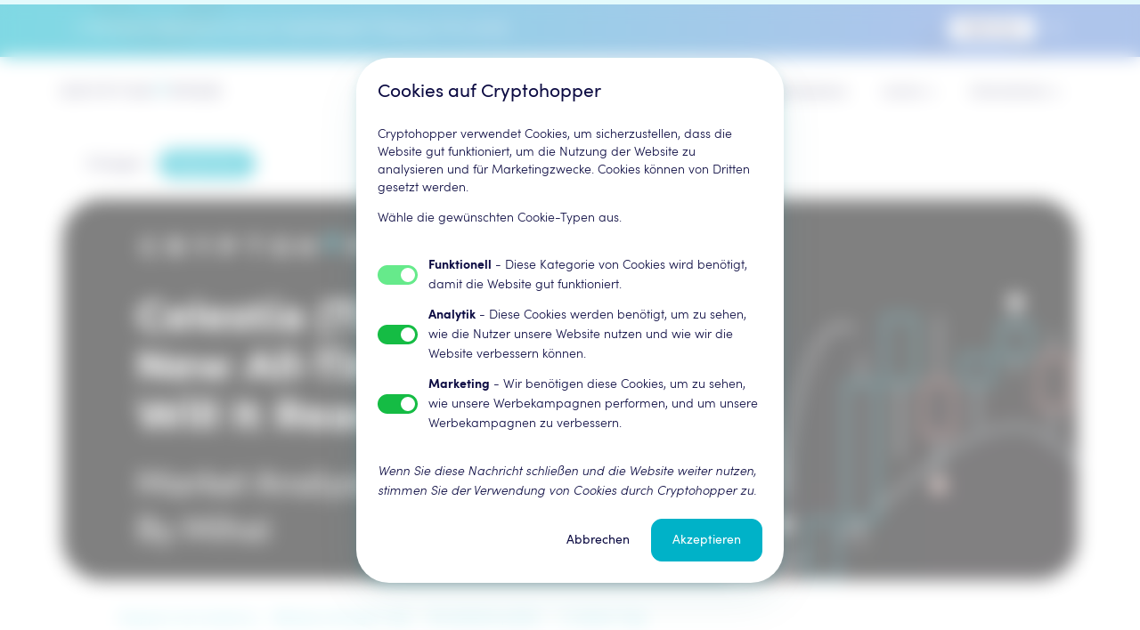

--- FILE ---
content_type: text/html; charset=utf-8
request_url: https://www.cryptohopper.com/de/blog/celestia-tia-sets-new-all-time-high-will-it-reach-20-10349
body_size: 54012
content:
<!DOCTYPE html><html lang="de"><head><meta charSet="utf-8"/><title>Celestia (TIA) Sets New All-Time High: Will It Reach $20?</title><link href="https://www.cryptohopper.com/blog/celestia-tia-sets-new-all-time-high-will-it-reach-20-10349" rel="canonical"/><meta content="Celestia, TIA Crypto, All-Time High, Cryptocurrency Analysis, Bullish Sentiment, Price Prediction, Will TIA hit a new ATH?" name="keywords"/><meta content="Celestia (TIA) hits a new all-time high with bullish market sentiment, raising questions about its potential to reach $20." name="description"/><meta content="width=device-width, initial-scale=1, maximum-scale=1" name="viewport"/><meta content="de" property="og:locale"/><meta content="website" property="og:type"/><meta content="https://www.cryptohopper.com/" property="og:url"/><meta content="https://cdn.cryptohopper.com/images/Icons/apple-touch-icon@2.png" itemProp="image primaryImageOfPage" property="og:image"/><meta content="Cryptohopper" property="og:site_name"/><meta content="summary" name="twitter:card"/><meta content="Celestia (TIA) hits a new all-time high with bullish market sentiment, raising questions about its potential to reach $20." itemProp="description" name="twitter:description" property="og:description"/><meta content="Celestia (TIA) Sets New All-Time High: Will It Reach $20?" itemProp="title name" name="twitter:title" property="og:title"/><meta content="@cryptohopper" name="twitter:site"/><meta content="cryptohopper.com" name="twitter:domain"/><meta content="@cryptohopper" name="twitter:creator"/><meta content="app-id=1463052050" name="apple-itunes-app"/><link href="https://wchat.freshchat.com" rel="preconnect"/><link href="https://cdn.cryptohopper.com" rel="preconnect"/><link as="font" crossorigin="anonymous" href="https://cdn.cryptohopper.com/assets/fonts/webfonts/3802D4_0_0.woff2" rel="preload" type="font/woff2"/><link as="font" crossorigin="anonymous" href="https://cdn.cryptohopper.com/assets/fonts/webfonts/3802D4_1_0.woff2" rel="preload" type="font/woff2"/><link as="font" crossorigin="anonymous" href="https://cdn.cryptohopper.com/assets/fonts/webfonts/3802D4_2_0.woff2" rel="preload" type="font/woff2"/><link as="font" crossorigin="anonymous" href="https://cdn.cryptohopper.com/assets/fonts/webfonts/3802D4_3_0.woff2" rel="preload" type="font/woff2"/><link href="https://cdn.cryptohopper.com/images/Icons/apple-touch-icon.png" rel="apple-touch-icon image_src"/><link href="/favicon.ico" rel="icon"/><script src="https://cdn.cryptohopper.com/templates/hopper_frontend/js/cryptohopper_organization_google.js" type="application/ld+json"></script><script src="https://cdn.cryptohopper.com/templates/hopper_frontend/js/cryptohopper_services_google.js" type="application/ld+json"></script><meta name="next-head-count" content="28"/><link rel="preload" href="/_next/static/css/7595b6b3f301017f.css" as="style"/><link rel="stylesheet" href="/_next/static/css/7595b6b3f301017f.css" data-n-g=""/><link rel="preload" href="/_next/static/css/55f0010f5382cfba.css" as="style"/><link rel="stylesheet" href="/_next/static/css/55f0010f5382cfba.css" data-n-p=""/><noscript data-n-css=""></noscript><script defer="" nomodule="" src="/_next/static/chunks/polyfills-c67a75d1b6f99dc8.js"></script><script data-id="G-1PFDCLSF58" id="google-tag-manager" src="/static/scripts/google.js" defer="" data-nscript="beforeInteractive"></script><script defer="" src="/_next/static/chunks/4230.8cd5a1f71d767126.js"></script><script defer="" src="/_next/static/chunks/5320.dfeb42e09a460399.js"></script><script defer="" src="/_next/static/chunks/1202.2b9f79df05ac8341.js"></script><script defer="" src="/_next/static/chunks/5145-320a7dea0b8d8229.js"></script><script defer="" src="/_next/static/chunks/413.f5b0c68bb46cc548.js"></script><script defer="" src="/_next/static/chunks/5864.edcd433a85bb1614.js"></script><script defer="" src="/_next/static/chunks/1348.34bd31947b44b935.js"></script><script defer="" src="/_next/static/chunks/1317.7cdff7897a840d84.js"></script><script defer="" src="/_next/static/chunks/2400.0f3d408d339c01e8.js"></script><script src="/_next/static/chunks/webpack-cd973291ed3fce51.js" defer=""></script><script src="/_next/static/chunks/framework-eae1dab60e375b5f.js" defer=""></script><script src="/_next/static/chunks/main-e8510662b7dde8a2.js" defer=""></script><script src="/_next/static/chunks/pages/_app-d91b1ed5658416a4.js" defer=""></script><script src="/_next/static/chunks/6101-c2a0b6bd7d88d721.js" defer=""></script><script src="/_next/static/chunks/7391-b9b409d25f190211.js" defer=""></script><script src="/_next/static/chunks/9179-3618a17b46698e2b.js" defer=""></script><script src="/_next/static/chunks/453-c54af632a4a981b6.js" defer=""></script><script src="/_next/static/chunks/2339-755cfd13bf0d3822.js" defer=""></script><script src="/_next/static/chunks/1236-c2d9e562fcca27f4.js" defer=""></script><script src="/_next/static/chunks/6574-215006b84aaa6903.js" defer=""></script><script src="/_next/static/chunks/4120-c2a3ab96b76ecabf.js" defer=""></script><script src="/_next/static/chunks/4877-f6c9e13a93e0bc54.js" defer=""></script><script src="/_next/static/chunks/9435-d6caae8abb3592f6.js" defer=""></script><script src="/_next/static/chunks/3413-0f601802b9a0c4f3.js" defer=""></script><script src="/_next/static/chunks/pages/blog/%5Barticle%5D-4d3507602e41cf94.js" defer=""></script><script src="/_next/static/GERV4JWSOl2hkrcsoGyqT/_buildManifest.js" defer=""></script><script src="/_next/static/GERV4JWSOl2hkrcsoGyqT/_ssgManifest.js" defer=""></script><style data-styled="" data-styled-version="5.3.11">.cwGHPH{color:#00b2c8;-webkit-text-decoration:none;text-decoration:none;-webkit-transition:color 0.2s;transition:color 0.2s;}/*!sc*/
.cwGHPH:hover{color:#0d0c43;}/*!sc*/
data-styled.g1[id="sc-aXZVg"]{content:"cwGHPH,"}/*!sc*/
.dvjxld{margin-bottom:12px;}/*!sc*/
data-styled.g3[id="sc-eqUAAy"]{content:"dvjxld,"}/*!sc*/
.dfKTEY{border-color:transparent;background-color:transparent;border-radius:12px;font:normal normal normal 1.3rem / 145% 'Sofia Pro',sans-serif;padding-top:3px;padding-bottom:3px;padding-left:7px;padding-right:7px;}/*!sc*/
.dfKTEY:focus{outline-color:#00b2c8;}/*!sc*/
.dirCmU{border-color:transparent;background-color:transparent;border-radius:16px;font:normal normal normal 1.3rem / 145% 'Sofia Pro',sans-serif;padding-top:3px;padding-bottom:3px;padding-left:7px;padding-right:7px;}/*!sc*/
.dirCmU:focus{outline-color:#00b2c8;}/*!sc*/
.kFOzRZ{border-color:transparent;background-color:transparent;border-radius:30px;font:normal normal normal 1.6rem / 145% 'Sofia Pro',sans-serif;padding-top:9px;padding-bottom:9px;padding-left:17px;padding-right:17px;}/*!sc*/
.kFOzRZ:focus{outline-color:#00b2c8;}/*!sc*/
.fekKeT{border-color:transparent;background-color:transparent;border-radius:12px;font:normal normal normal 1.4rem / 145% 'Sofia Pro',sans-serif;padding-top:3px;padding-bottom:3px;padding-left:11px;padding-right:11px;}/*!sc*/
.fekKeT:focus{outline-color:#00b2c8;}/*!sc*/
data-styled.g15[id="sc-cwHptR"]{content:"dfKTEY,dirCmU,kFOzRZ,fekKeT,"}/*!sc*/
.isIYqw{-webkit-text-decoration:none;text-decoration:none;border-style:solid;border-width:1px;cursor:pointer;display:-webkit-inline-box;display:-webkit-inline-flex;display:-ms-inline-flexbox;display:inline-flex;outline:none;position:relative;-webkit-transition:background-color 0.15s ease-in-out, border-color 0.15s ease-in-out, color 0.15s ease-in-out;transition:background-color 0.15s ease-in-out, border-color 0.15s ease-in-out, color 0.15s ease-in-out;-webkit-align-items:center;-webkit-box-align:center;-ms-flex-align:center;align-items:center;background-color:#00b2c8;border-color:#00b2c8;color:#ffffff;}/*!sc*/
.isIYqw:not(:disabled):focus,.isIYqw:not(:disabled):active{background-color:#028696;border-color:#028696;}/*!sc*/
.isIYqw:not(:disabled):hover{background-color:#0099ac;border-color:#0099ac;}/*!sc*/
.isIYqw:disabled{cursor:no-drop;background-color:rgba(0,178,200,0.1);border-color:transparent;color:rgba(0,178,200,0.3);}/*!sc*/
.lmFBOT{-webkit-text-decoration:none;text-decoration:none;border-style:solid;border-width:1px;cursor:pointer;display:-webkit-inline-box;display:-webkit-inline-flex;display:-ms-inline-flexbox;display:inline-flex;outline:none;position:relative;-webkit-transition:background-color 0.15s ease-in-out, border-color 0.15s ease-in-out, color 0.15s ease-in-out;transition:background-color 0.15s ease-in-out, border-color 0.15s ease-in-out, color 0.15s ease-in-out;-webkit-align-items:center;-webkit-box-align:center;-ms-flex-align:center;align-items:center;background-color:transparent;border-color:transparent;color:#0d0c43;}/*!sc*/
.lmFBOT:not(:disabled):focus,.lmFBOT:not(:disabled):active{background-color:#cfced9;border-color:transparent;}/*!sc*/
.lmFBOT:not(:disabled):hover{background-color:#f7f7f7;border-color:#f7f7f7;}/*!sc*/
.lmFBOT:disabled{cursor:no-drop;color:rgba(13,12,67,0.3);}/*!sc*/
data-styled.g16[id="sc-jEACwC"]{content:"isIYqw,lmFBOT,"}/*!sc*/
.dQqnfB{display:inline-block;text-align:center;line-height:24px;font-weight:normal;-webkit-box-flex:1;-webkit-flex-grow:1;-ms-flex-positive:1;flex-grow:1;margin-left:8px;margin-right:8px;}/*!sc*/
.jEcNNV{display:inline-block;text-align:center;line-height:24px;font-weight:normal;-webkit-box-flex:1;-webkit-flex-grow:1;-ms-flex-positive:1;flex-grow:1;margin-top:8px;margin-bottom:8px;margin-left:12px;margin-right:12px;}/*!sc*/
data-styled.g17[id="sc-cPiKLX"]{content:"dQqnfB,jEcNNV,"}/*!sc*/
.eAXzaE{display:-webkit-box;display:-webkit-flex;display:-ms-flexbox;display:flex;-webkit-align-items:center;-webkit-box-align:center;-ms-flex-align:center;align-items:center;-webkit-box-pack:space-around;-webkit-justify-content:space-around;-ms-flex-pack:space-around;justify-content:space-around;margin-top:8px;margin-bottom:8px;width:24px;height:24px;overflow:hidden;}/*!sc*/
.ywFTA{display:-webkit-box;display:-webkit-flex;display:-ms-flexbox;display:flex;-webkit-align-items:center;-webkit-box-align:center;-ms-flex-align:center;align-items:center;-webkit-box-pack:space-around;-webkit-justify-content:space-around;-ms-flex-pack:space-around;justify-content:space-around;margin-top:4px;margin-bottom:4px;width:16px;height:16px;overflow:hidden;}/*!sc*/
data-styled.g18[id="sc-dLMFU"]{content:"eAXzaE,ywFTA,"}/*!sc*/
.fOvhBs{font:normal normal normal 1.3rem / 145% 'Sofia Pro',sans-serif;color:rgba(13,12,67,0.55);text-align:inherit;}/*!sc*/
@media (min-width:768px){.fOvhBs{font:normal normal normal 1.4rem / 145% 'Sofia Pro',sans-serif;}}/*!sc*/
.fOvhBs #{&&&;}/*!sc*/
.fOvhBs{font-weight:normal;}/*!sc*/
.knODOD{font:normal normal normal 1.3rem / 145% 'Sofia Pro',sans-serif;color:rgba(13,12,67,0.55);text-align:inherit;}/*!sc*/
.knODOD #{&&&;}/*!sc*/
.knODOD{font-weight:normal;}/*!sc*/
.jUqyHp{font:normal normal normal 1.4rem / 145% 'Sofia Pro',sans-serif;color:#0d0c43;text-align:left;}/*!sc*/
@media (min-width:768px){.jUqyHp{font:normal normal normal 1.6rem / 145% 'Sofia Pro',sans-serif;}}/*!sc*/
.jUqyHp #{&&&;}/*!sc*/
.jUqyHp{font-weight:normal;}/*!sc*/
.frkhsj{font:normal normal normal 1.3rem / 145% 'Sofia Pro',sans-serif;color:rgba(13,12,67,0.55);text-align:left;}/*!sc*/
@media (min-width:768px){.frkhsj{font:normal normal normal 1.4rem / 145% 'Sofia Pro',sans-serif;}}/*!sc*/
.frkhsj #{&&&;}/*!sc*/
.frkhsj{font-weight:200;}/*!sc*/
.hXmgar{font:normal normal normal 1.3rem / 145% 'Sofia Pro',sans-serif;color:inherit;margin-top:0;margin-bottom:0;text-align:inherit;}/*!sc*/
@media (min-width:768px){.hXmgar{font:normal normal normal 1.4rem / 145% 'Sofia Pro',sans-serif;}}/*!sc*/
.hXmgar #{&&&;}/*!sc*/
.hXmgar{font-weight:200;}/*!sc*/
.jARlM{font:normal normal normal 1.3rem / 145% 'Sofia Pro',sans-serif;color:#00b2c8;text-align:inherit;}/*!sc*/
@media (min-width:768px){.jARlM{font:normal normal normal 1.4rem / 145% 'Sofia Pro',sans-serif;}}/*!sc*/
.jARlM #{&&&;}/*!sc*/
.jARlM{font-weight:200;}/*!sc*/
.fVlBEV{font:normal normal normal 2.5rem / 110% 'Sofia Pro',sans-serif;margin-top:24px;margin-bottom:24px;color:#0d0c43;text-align:inherit;}/*!sc*/
@media (min-width:768px){.fVlBEV{font:normal normal normal 3.7rem/ 110% 'Sofia Pro',sans-serif;}}/*!sc*/
@media (min-width:992px){.fVlBEV{font:normal normal normal 4rem / 110% 'Sofia Pro',sans-serif;}}/*!sc*/
@media (min-width:1200px){.fVlBEV{font:normal normal normal 4.4rem / 110% 'Sofia Pro',sans-serif;}}/*!sc*/
@media (min-width:1536px){.fVlBEV{font:normal normal normal 4.4rem / 110% 'Sofia Pro',sans-serif;}}/*!sc*/
.fVlBEV #{&&&;}/*!sc*/
.fVlBEV{font-weight:normal;}/*!sc*/
.kCtCBG{font:normal normal normal 1.4rem / 145% 'Sofia Pro',sans-serif;color:#0d0c43;text-align:inherit;}/*!sc*/
@media (min-width:768px){.kCtCBG{font:normal normal normal 1.6rem / 145% 'Sofia Pro',sans-serif;}}/*!sc*/
.kCtCBG #{&&&;}/*!sc*/
.kCtCBG{font-weight:200;}/*!sc*/
.kxvKlZ{font:normal normal normal 2.1rem / 110% 'Sofia Pro',sans-serif;margin-top:24px;margin-bottom:24px;color:#0d0c43;text-align:inherit;}/*!sc*/
@media (min-width:768px){.kxvKlZ{font:normal normal normal 3.1rem / 110% 'Sofia Pro',sans-serif;}}/*!sc*/
@media (min-width:992px){.kxvKlZ{font:normal normal normal 3.3rem / 110% 'Sofia Pro',sans-serif;}}/*!sc*/
@media (min-width:1200px){.kxvKlZ{font:normal normal normal 3.6rem / 110% 'Sofia Pro',sans-serif;}}/*!sc*/
@media (min-width:1536px){.kxvKlZ{font:normal normal normal 3.6rem / 110% 'Sofia Pro',sans-serif;}}/*!sc*/
.kxvKlZ #{&&&;}/*!sc*/
.kxvKlZ{font-weight:normal;}/*!sc*/
.cMyYBA{font:normal normal normal 1.6rem / 145% 'Sofia Pro',sans-serif;color:rgba(13,12,67,0.55);text-align:inherit;}/*!sc*/
@media (min-width:768px){.cMyYBA{font:normal normal normal 1.8rem / 145% 'Sofia Pro',sans-serif;}}/*!sc*/
.cMyYBA #{&&&;}/*!sc*/
.cMyYBA{font-weight:200;}/*!sc*/
.nrFmj{font:normal normal normal 2.1rem / 110% 'Sofia Pro',sans-serif;margin-top:24px;margin-bottom:24px;color:inherit;text-align:inherit;}/*!sc*/
@media (min-width:768px){.nrFmj{font:normal normal normal 3.1rem / 110% 'Sofia Pro',sans-serif;}}/*!sc*/
@media (min-width:992px){.nrFmj{font:normal normal normal 3.3rem / 110% 'Sofia Pro',sans-serif;}}/*!sc*/
@media (min-width:1200px){.nrFmj{font:normal normal normal 3.6rem / 110% 'Sofia Pro',sans-serif;}}/*!sc*/
@media (min-width:1536px){.nrFmj{font:normal normal normal 3.6rem / 110% 'Sofia Pro',sans-serif;}}/*!sc*/
.nrFmj #{&&&;}/*!sc*/
.nrFmj{font-weight:normal;}/*!sc*/
.iaTmks{font:normal normal normal 1.4rem / 145% 'Sofia Pro',sans-serif;color:inherit;text-align:inherit;}/*!sc*/
@media (min-width:768px){.iaTmks{font:normal normal normal 1.6rem / 145% 'Sofia Pro',sans-serif;}}/*!sc*/
.iaTmks #{&&&;}/*!sc*/
.iaTmks{font-weight:200;}/*!sc*/
.gMCBGx{font:normal normal normal 1.8rem / 110% 'Sofia Pro',sans-serif;margin-top:24px;margin-bottom:24px;color:#0d0c43;text-align:center;}/*!sc*/
@media (min-width:768px){.gMCBGx{font:normal normal normal 2.6rem / 110% 'Sofia Pro',sans-serif;}}/*!sc*/
@media (min-width:992px){.gMCBGx{font:normal normal normal 2.8rem / 110% 'Sofia Pro',sans-serif;}}/*!sc*/
@media (min-width:1200px){.gMCBGx{font:normal normal normal 3rem / 110% 'Sofia Pro',sans-serif;}}/*!sc*/
@media (min-width:1536px){.gMCBGx{font:normal normal normal 3rem / 110% 'Sofia Pro',sans-serif;}}/*!sc*/
.gMCBGx #{&&&;}/*!sc*/
.gMCBGx{font-weight:normal;}/*!sc*/
.SZTzB{font:normal normal normal 1.6rem / 145% 'Sofia Pro',sans-serif;color:#0d0c43;margin-top:0;margin-bottom:0;text-align:inherit;}/*!sc*/
@media (min-width:768px){.SZTzB{font:normal normal normal 1.8rem / 145% 'Sofia Pro',sans-serif;}}/*!sc*/
.SZTzB #{&&&;}/*!sc*/
.SZTzB{font-weight:normal;}/*!sc*/
.hGYEWp{font:normal normal normal 1.8rem / 110% 'Sofia Pro',sans-serif;margin-top:24px;margin-bottom:24px;color:inherit;text-align:inherit;}/*!sc*/
@media (min-width:768px){.hGYEWp{font:normal normal normal 2.6rem / 110% 'Sofia Pro',sans-serif;}}/*!sc*/
@media (min-width:992px){.hGYEWp{font:normal normal normal 2.8rem / 110% 'Sofia Pro',sans-serif;}}/*!sc*/
@media (min-width:1200px){.hGYEWp{font:normal normal normal 3rem / 110% 'Sofia Pro',sans-serif;}}/*!sc*/
@media (min-width:1536px){.hGYEWp{font:normal normal normal 3rem / 110% 'Sofia Pro',sans-serif;}}/*!sc*/
.hGYEWp #{&&&;}/*!sc*/
.hGYEWp{font-weight:normal;}/*!sc*/
.hePJUP{font:normal normal normal 1.6rem / 145% 'Sofia Pro',sans-serif;color:#0d0c43;text-align:inherit;}/*!sc*/
@media (min-width:768px){.hePJUP{font:normal normal normal 1.8rem / 145% 'Sofia Pro',sans-serif;}}/*!sc*/
.hePJUP #{&&&;}/*!sc*/
.hePJUP{font-weight:normal;}/*!sc*/
.jCZWUI{font:normal normal normal 1.4rem / 145% 'Sofia Pro',sans-serif;color:rgba(13,12,67,0.55);text-align:inherit;}/*!sc*/
@media (min-width:768px){.jCZWUI{font:normal normal normal 1.6rem / 145% 'Sofia Pro',sans-serif;}}/*!sc*/
.jCZWUI #{&&&;}/*!sc*/
.jCZWUI{font-weight:200;}/*!sc*/
.bLAcNZ{font:normal normal normal 1.3rem / 145% 'Sofia Pro',sans-serif;color:inherit;margin-top:0;margin-bottom:0;text-align:center;}/*!sc*/
@media (min-width:768px){.bLAcNZ{font:normal normal normal 1.4rem / 145% 'Sofia Pro',sans-serif;}}/*!sc*/
.bLAcNZ #{&&&;}/*!sc*/
.bLAcNZ{font-weight:200;}/*!sc*/
.iHXmbl{font:normal normal normal 1.3rem / 145% 'Sofia Pro',sans-serif;color:rgba(13,12,67,0.55);text-align:inherit;}/*!sc*/
@media (min-width:768px){.iHXmbl{font:normal normal normal 1.4rem / 145% 'Sofia Pro',sans-serif;}}/*!sc*/
.iHXmbl #{&&&;}/*!sc*/
.iHXmbl{font-weight:200;}/*!sc*/
.bhPDVF{font:normal normal normal 1.8rem / 145% 'Sofia Pro',sans-serif;color:#0d0c43;margin-top:0;margin-bottom:0;text-align:inherit;}/*!sc*/
@media (min-width:768px){.bhPDVF{font:normal normal normal 2.1rem / 145% 'Sofia Pro',sans-serif;}}/*!sc*/
.bhPDVF #{&&&;}/*!sc*/
.bhPDVF{font-weight:normal;}/*!sc*/
data-styled.g20[id="sc-eldPxv"]{content:"fOvhBs,knODOD,jUqyHp,frkhsj,hXmgar,jARlM,fVlBEV,kCtCBG,kxvKlZ,cMyYBA,nrFmj,iaTmks,gMCBGx,SZTzB,hGYEWp,hePJUP,jCZWUI,bLAcNZ,iHXmbl,bhPDVF,"}/*!sc*/
.jPeURP{fill:inherit;-webkit-transform:rotate(0deg);-ms-transform:rotate(0deg);transform:rotate(0deg);width:24px;height:24px;color:currentColor;}/*!sc*/
.eEFSnX{fill:inherit;-webkit-transform:rotate(0deg);-ms-transform:rotate(0deg);transform:rotate(0deg);width:40px;height:40px;color:#0d0c43;fill:#0d0c43;}/*!sc*/
.inQYpa{fill:inherit;-webkit-transform:rotate(180deg);-ms-transform:rotate(180deg);transform:rotate(180deg);width:16px;height:16px;color:currentColor;}/*!sc*/
.jUlaAT{fill:inherit;-webkit-transform:rotate(0deg);-ms-transform:rotate(0deg);transform:rotate(0deg);width:40px;height:40px;color:#00b2c8;fill:#00b2c8;}/*!sc*/
.NCVWf{fill:inherit;-webkit-transform:rotate(0deg);-ms-transform:rotate(0deg);transform:rotate(0deg);width:24px;height:24px;color:#00b2c8;fill:#00b2c8;}/*!sc*/
.kCUxFj{fill:inherit;-webkit-transform:rotate(0deg);-ms-transform:rotate(0deg);transform:rotate(0deg);width:80px;height:80px;color:currentColor;}/*!sc*/
.gMLFDX{fill:inherit;-webkit-transform:rotate(0deg);-ms-transform:rotate(0deg);transform:rotate(0deg);width:40px;height:40px;color:currentColor;}/*!sc*/
data-styled.g21[id="sc-fPXMVe"]{content:"jPeURP,eEFSnX,inQYpa,jUlaAT,NCVWf,kCUxFj,gMLFDX,"}/*!sc*/
.fahmrN{margin-left:auto;margin-right:auto;position:relative;padding-left:0;padding-right:0;max-width:100%;}/*!sc*/
@media (min-width:768px){.fahmrN{padding-left:0;padding-right:0;}}/*!sc*/
.kkpnkU{margin-left:auto;margin-right:auto;position:relative;padding-left:12px;padding-right:12px;max-width:1140px;}/*!sc*/
@media (min-width:768px){.kkpnkU{padding-left:24px;padding-right:24px;}}/*!sc*/
@media (min-width:1200px){.kkpnkU{padding-left:0;padding-right:0;}}/*!sc*/
@media (min-width:1440px){.kkpnkU{max-width:1320px;}}/*!sc*/
.fMeNgC{margin-left:auto;margin-right:auto;position:relative;padding-left:0;padding-right:0;max-width:1140px;}/*!sc*/
@media (min-width:768px){.fMeNgC{padding-left:0;padding-right:0;}}/*!sc*/
@media (min-width:1440px){.fMeNgC{max-width:1320px;}}/*!sc*/
.cZyoYC{margin-left:auto;margin-right:auto;position:relative;padding-left:12px;padding-right:12px;max-width:1140px;}/*!sc*/
@media (min-width:768px){.cZyoYC{padding-left:24px;padding-right:24px;}}/*!sc*/
@media (min-width:1440px){.cZyoYC{max-width:1320px;}}/*!sc*/
.cyWmbh{margin-left:auto;margin-right:auto;position:relative;padding-left:12px;padding-right:12px;max-width:100%;}/*!sc*/
@media (min-width:768px){.cyWmbh{padding-left:24px;padding-right:24px;}}/*!sc*/
data-styled.g22[id="sc-gFqAkR"]{content:"fahmrN,kkpnkU,fMeNgC,cZyoYC,cyWmbh,"}/*!sc*/
.dmRFoX{margin-right:12px;-webkit-transform:scale(1) rotate(0deg);-ms-transform:scale(1) rotate(0deg);transform:scale(1) rotate(0deg);-webkit-transition:-webkit-transform 0.15s ease-in-out;-webkit-transition:transform 0.15s ease-in-out;transition:transform 0.15s ease-in-out;border-radius:50%;overflow:hidden;box-shadow:0 0 0 rgba(5,85,95,0),0 0 0 rgba(5,85,95,0);fill:#ffffff;color:#ffffff;}/*!sc*/
data-styled.g25[id="sc-feUZmu"]{content:"dmRFoX,"}/*!sc*/
.ezWJAT{display:inline-block;position:relative;margin-left:4px;white-space:nowrap;color:#0d0c43;font:normal normal normal 1.8rem / 145% 'Sofia Pro',sans-serif;font-weight:normal;color:#ffffff;}/*!sc*/
.ezWJAT:after{content:'';position:absolute;bottom:0;left:0;width:60px;max-width:100%;height:2px;background-color:rgba(13,12,67,0.2);-webkit-transition:width 0.15s ease-in-out;transition:width 0.15s ease-in-out;}/*!sc*/
.ezWJAT:after{background-color:rgba(255,255,255,0.4);}/*!sc*/
.fEVIal{display:inline-block;position:relative;margin-left:4px;white-space:nowrap;color:#0d0c43;font:normal normal normal 1.6rem / 145% 'Sofia Pro',sans-serif;font-weight:normal;color:#ffffff;}/*!sc*/
.fEVIal:after{content:'';position:absolute;bottom:0;left:0;width:60px;max-width:100%;height:2px;background-color:rgba(13,12,67,0.2);-webkit-transition:width 0.15s ease-in-out;transition:width 0.15s ease-in-out;}/*!sc*/
.fEVIal:after{background-color:rgba(255,255,255,0.4);}/*!sc*/
data-styled.g26[id="sc-fUnMCh"]{content:"ezWJAT,fEVIal,"}/*!sc*/
.bDYdkD{display:-webkit-inline-box;display:-webkit-inline-flex;display:-ms-inline-flexbox;display:inline-flex;-webkit-flex-direction:row;-ms-flex-direction:row;flex-direction:row;-webkit-align-items:center;-webkit-box-align:center;-ms-flex-align:center;align-items:center;cursor:pointer;outline:none;-webkit-text-decoration:none;text-decoration:none;}/*!sc*/
.bDYdkD:hover .sc-fUnMCh:after{width:100%;}/*!sc*/
.bDYdkD:active .sc-fUnMCh:after{width:100%;}/*!sc*/
.bDYdkD:focus .sc-fUnMCh:after{width:100%;}/*!sc*/
.bDYdkD:hover .sc-feUZmu,.bDYdkD:active .sc-feUZmu,.bDYdkD:focus .sc-feUZmu{-webkit-transform:scale(1.2) rotate(0deg);-ms-transform:scale(1.2) rotate(0deg);transform:scale(1.2) rotate(0deg);box-shadow:0 5px 16px rgba(5,85,95,0.12), 0 4px 12px rgba(5,85,95,0.06);}/*!sc*/
data-styled.g27[id="sc-hzhJZQ"]{content:"bDYdkD,"}/*!sc*/
.bIKyfb{overflow:hidden;position:relative;}/*!sc*/
@media (min-width:992px){.bIKyfb{padding-top:140px;}}/*!sc*/
data-styled.g28[id="sc-fHjqPf"]{content:"bIKyfb,"}/*!sc*/
.iMpUYo{background-color:#00b2c8;border-radius:37px;}/*!sc*/
data-styled.g29[id="sc-hmdomO"]{content:"iMpUYo,"}/*!sc*/
.dYZIMJ{display:-webkit-box;display:-webkit-flex;display:-ms-flexbox;display:flex;-webkit-flex-direction:column;-ms-flex-direction:column;flex-direction:column;-webkit-box-pack:justify;-webkit-justify-content:space-between;-ms-flex-pack:justify;justify-content:space-between;}/*!sc*/
@media (min-width:992px){.dYZIMJ{-webkit-flex-direction:row;-ms-flex-direction:row;flex-direction:row;}}/*!sc*/
data-styled.g30[id="sc-bXCLTC"]{content:"dYZIMJ,"}/*!sc*/
.iKngFE{color:#ffffff;text-align:center;padding:32px 20px;}/*!sc*/
@media (min-width:992px){.iKngFE{display:-webkit-box;display:-webkit-flex;display:-ms-flexbox;display:flex;-webkit-flex-direction:column;-ms-flex-direction:column;flex-direction:column;max-width:550px;text-align:left;-webkit-box-pack:center;-webkit-justify-content:center;-ms-flex-pack:center;justify-content:center;}}/*!sc*/
data-styled.g31[id="sc-jsJBEP"]{content:"iKngFE,"}/*!sc*/
.leglvS{position:relative;height:410px;max-width:400px;margin:0 auto;}/*!sc*/
@media (min-width:992px){.leglvS{-webkit-transform:rotate(3deg);-ms-transform:rotate(3deg);transform:rotate(3deg);margin:0 48px 0 0;}}/*!sc*/
data-styled.g32[id="sc-eeDRCY"]{content:"leglvS,"}/*!sc*/
.gjtjFY{display:none;}/*!sc*/
@media (min-width:992px){.gjtjFY{display:block;position:absolute;width:350px;top:0;right:-170px;z-index:1;}}/*!sc*/
data-styled.g33[id="sc-koXPp"]{content:"gjtjFY,"}/*!sc*/
.qismx{position:relative;width:100%;z-index:1;-webkit-transform-origin:bottom center;-ms-transform-origin:bottom center;transform-origin:bottom center;}/*!sc*/
@media (min-width:992px){.qismx{top:-100px;}}/*!sc*/
data-styled.g34[id="sc-bmzYkS"]{content:"qismx,"}/*!sc*/
.dVcQHb{position:absolute;top:0;right:0;bottom:0;left:0;color:#ffffff;}/*!sc*/
data-styled.g35[id="sc-iHGNWf"]{content:"dVcQHb,"}/*!sc*/
.bWCIAb{position:absolute;opacity:0.2;top:25px;left:-50px;-webkit-transform:rotate(-10deg);-ms-transform:rotate(-10deg);transform:rotate(-10deg);}/*!sc*/
data-styled.g36[id="sc-dtBdUo"]{content:"bWCIAb,"}/*!sc*/
.iNcuhr{position:absolute;opacity:0.2;top:310px;right:-20px;-webkit-transform:rotate(10deg);-ms-transform:rotate(10deg);transform:rotate(10deg);}/*!sc*/
data-styled.g37[id="sc-kOHTFB"]{content:"iNcuhr,"}/*!sc*/
.jDkmX{position:absolute;opacity:0.2;top:120px;right:0;-webkit-transform:rotate(10deg);-ms-transform:rotate(10deg);transform:rotate(10deg);}/*!sc*/
data-styled.g38[id="sc-dtInlm"]{content:"jDkmX,"}/*!sc*/
.jOGjEc{position:absolute;opacity:0.2;top:240px;left:-10px;-webkit-transform:rotate(-10deg);-ms-transform:rotate(-10deg);transform:rotate(-10deg);}/*!sc*/
data-styled.g39[id="sc-kOPcWz"]{content:"jOGjEc,"}/*!sc*/
.eEHyFZ{position:absolute;opacity:0.2;top:100px;right:-100px;}/*!sc*/
data-styled.g40[id="sc-cWSHoV"]{content:"eEHyFZ,"}/*!sc*/
.dsjyOR{position:absolute;opacity:0.2;-webkit-transform:translateX(515px) translateY(400px);-ms-transform:translateX(515px) translateY(400px);transform:translateX(515px) translateY(400px);}/*!sc*/
data-styled.g41[id="sc-eBMEME"]{content:"dsjyOR,"}/*!sc*/
.iKwsDi{position:absolute;opacity:0.2;-webkit-transform:translateX(555px) translateY(250px);-ms-transform:translateX(555px) translateY(250px);transform:translateX(555px) translateY(250px);}/*!sc*/
data-styled.g42[id="sc-dCFHLb"]{content:"iKwsDi,"}/*!sc*/
.isNbGD{position:relative;width:16px;height:16px;-webkit-transform:rotate(0deg);-ms-transform:rotate(0deg);transform:rotate(0deg);-webkit-transition:0.5s ease-in-out;transition:0.5s ease-in-out;cursor:pointer;border:none;background-color:transparent;color:#0d0c43;}/*!sc*/
.isNbGD::before,.isNbGD::after{content:'';display:block;position:absolute;height:2px;width:100%;background:currentColor;opacity:1;left:0;-webkit-transform:rotate(0deg);-ms-transform:rotate(0deg);transform:rotate(0deg);-webkit-transition:0.4s ease-in-out;transition:0.4s ease-in-out;}/*!sc*/
.isNbGD::before{top:calc(35% - 1px);}/*!sc*/
.isNbGD::after{top:calc(65% - 1px);}/*!sc*/
data-styled.g43[id="sc-fhzFiK"]{content:"isNbGD,"}/*!sc*/
.iEupdC{position:relative;}/*!sc*/
data-styled.g44[id="sc-jxOSlx"]{content:"iEupdC,"}/*!sc*/
.gvctoa{position:-webkit-sticky;position:sticky;top:0;left:0;z-index:999;box-shadow:0 0 0 rgb(0 128 143 / 0%);-webkit-transition:box-shadow 0.3s ease-in-out,background-color 0.3s ease-in-out;transition:box-shadow 0.3s ease-in-out,background-color 0.3s ease-in-out;background-color:rgba(255,255,255,0.88);}/*!sc*/
data-styled.g46[id="sc-kdBSHD"]{content:"gvctoa,"}/*!sc*/
.ccahgJ{display:-webkit-box;display:-webkit-flex;display:-ms-flexbox;display:flex;-webkit-flex-wrap:wrap;-ms-flex-wrap:wrap;flex-wrap:wrap;-webkit-box-pack:justify;-webkit-justify-content:space-between;-ms-flex-pack:justify;justify-content:space-between;-webkit-align-items:center;-webkit-box-align:center;-ms-flex-align:center;align-items:center;}/*!sc*/
data-styled.g47[id="sc-tagGq"]{content:"ccahgJ,"}/*!sc*/
.bcbOOl{height:80px;display:-webkit-box;display:-webkit-flex;display:-ms-flexbox;display:flex;-webkit-align-items:center;-webkit-box-align:center;-ms-flex-align:center;align-items:center;-webkit-box-pack:center;-webkit-justify-content:center;-ms-flex-pack:center;justify-content:center;padding:0px 12px;-webkit-flex-shrink:0;-ms-flex-negative:0;flex-shrink:0;-webkit-box-flex:0;-webkit-flex-grow:0;-ms-flex-positive:0;flex-grow:0;color:#0d0c43;-webkit-order:1;-ms-flex-order:1;order:1;}/*!sc*/
@media (min-width:1200px){.bcbOOl{display:none;}}/*!sc*/
data-styled.g48[id="sc-esYiGF"]{content:"bcbOOl,"}/*!sc*/
.iHclpv{-webkit-order:2;-ms-flex-order:2;order:2;position:relative;display:-webkit-box;display:-webkit-flex;display:-ms-flexbox;display:flex;-webkit-align-items:center;-webkit-box-align:center;-ms-flex-align:center;align-items:center;-webkit-box-pack:center;-webkit-justify-content:center;-ms-flex-pack:center;justify-content:center;height:80px;text-align:center;}/*!sc*/
@media (min-width:1200px){.iHclpv{-webkit-order:1;-ms-flex-order:1;order:1;}}/*!sc*/
data-styled.g49[id="sc-fXSgeo"]{content:"iHclpv,"}/*!sc*/
.fzpkPq{width:100%;max-width:176px;}/*!sc*/
data-styled.g50[id="sc-JrDLc"]{content:"fzpkPq,"}/*!sc*/
.jGhhfb{-webkit-order:3;-ms-flex-order:3;order:3;display:-webkit-box;display:-webkit-flex;display:-ms-flexbox;display:flex;-webkit-align-items:center;-webkit-box-align:center;-ms-flex-align:center;align-items:center;justify-self:center;height:80px;padding-left:12px;}/*!sc*/
data-styled.g51[id="sc-fjvvzt"]{content:"jGhhfb,"}/*!sc*/
.euTFwW{display:block;padding:8px;width:40px;height:40px;border-radius:50%;background-color:#00b2c8;color:#ffffff;white-space:nowrap;}/*!sc*/
data-styled.g52[id="sc-bbSZdi"]{content:"euTFwW,"}/*!sc*/
.ilSoeu{position:fixed;display:none;top:0;right:0;bottom:0;left:0;z-index:998;}/*!sc*/
data-styled.g53[id="sc-fBWQRz"]{content:"ilSoeu,"}/*!sc*/
.fKqPKD{position:absolute;display:-webkit-box;display:-webkit-flex;display:-ms-flexbox;display:flex;-webkit-order:4;-ms-flex-order:4;order:4;top:80px;right:0;left:0;height:0;border-radius:0;overflow:hidden;max-height:100vh;-webkit-backdrop-filter:blur(12px);backdrop-filter:blur(12px);background-color:#ffffff;}/*!sc*/
@media (min-width:1200px){.fKqPKD{-webkit-order:2;-ms-flex-order:2;order:2;padding:4px 0;position:initial;display:initial;width:initial;height:80px !important;box-shadow:none;overflow:initial;z-index:initial;-webkit-backdrop-filter:initial;backdrop-filter:initial;background-color:initial;}}/*!sc*/
data-styled.g54[id="sc-hknOHE"]{content:"fKqPKD,"}/*!sc*/
.HmpCv{-webkit-order:3;-ms-flex-order:3;order:3;position:absolute;top:80px;left:0;right:0;display:-webkit-box;display:-webkit-flex;display:-ms-flexbox;display:flex;height:0;border-radius:0;overflow:hidden;max-height:100vh;-webkit-backdrop-filter:blur(12px);backdrop-filter:blur(12px);background-color:#ffffff;}/*!sc*/
@media (min-width:1200px){.HmpCv{display:none;z-index:initial;}}/*!sc*/
data-styled.g55[id="sc-uVWWZ"]{content:"HmpCv,"}/*!sc*/
@media (min-width:1200px){.gjqqEv{display:none;}}/*!sc*/
data-styled.g56[id="sc-hCPjZK"]{content:"gjqqEv,"}/*!sc*/
.hwmMqk{display:none;}/*!sc*/
@media (min-width:1200px){.hwmMqk{display:initial;}}/*!sc*/
data-styled.g57[id="sc-Nxspf"]{content:"hwmMqk,"}/*!sc*/
.iKOXOO{font:normal normal normal 1.4rem / 145% 'Sofia Pro',sans-serif;}/*!sc*/
data-styled.g58[id="sc-cfxfcM"]{content:"iKOXOO,"}/*!sc*/
.ebwewg{display:-webkit-box;display:-webkit-flex;display:-ms-flexbox;display:flex;gap:8px;}/*!sc*/
data-styled.g59[id="sc-gFAWRd"]{content:"ebwewg,"}/*!sc*/
.eVtyau{-webkit-transition:color 0.15s ease-in-out;transition:color 0.15s ease-in-out;display:block;}/*!sc*/
data-styled.g61[id="sc-hRJfrW"]{content:"eVtyau,"}/*!sc*/
.fEtkje{-webkit-transition:color 0.15s ease-in-out;transition:color 0.15s ease-in-out;display:block;color:rgba(13,12,67,0.55);}/*!sc*/
data-styled.g62[id="sc-iHbSHJ"]{content:"fEtkje,"}/*!sc*/
.awCbb{margin-left:16px;}/*!sc*/
data-styled.g63[id="sc-klVQfs"]{content:"awCbb,"}/*!sc*/
.jEmdAo{display:-webkit-box;display:-webkit-flex;display:-ms-flexbox;display:flex;position:relative;padding:12px 0;border-radius:12px;-webkit-align-items:center;-webkit-box-align:center;-ms-flex-align:center;align-items:center;color:rgba(13,12,67,0.55);-webkit-transition:background-color 0.2s ease-in-out,box-shadow 0.2s ease-in-out;transition:background-color 0.2s ease-in-out,box-shadow 0.2s ease-in-out;outline:none;}/*!sc*/
.jEmdAo:focus{box-shadow:0 0 0 2px #00b2c8;z-index:1;}/*!sc*/
.jEmdAo:hover .sc-hRJfrW,.jEmdAo:active .sc-hRJfrW,.jEmdAo:focus .sc-hRJfrW{color:#00b2c8;}/*!sc*/
@media (min-width:1200px){.jEmdAo{margin:0;padding:16px;}.jEmdAo:hover,.jEmdAo:active,.jEmdAo:focus{background-color:#f7fdfd;}}/*!sc*/
.jEmdAo svg{min-width:40px;}/*!sc*/
data-styled.g64[id="sc-bypJrT"]{content:"jEmdAo,"}/*!sc*/
.iYQBAB{height:0;overflow:hidden;border-radius:18px;-webkit-backdrop-filter:blur(12px);backdrop-filter:blur(12px);-webkit-transition:box-shadow 0.15s ease-in-out;transition:box-shadow 0.15s ease-in-out;background-color:#ffffff;width:100%;box-shadow:0 0 0 1px transparent 0 0 0 rgba(5,85,95,0.06);}/*!sc*/
@media (min-width:1200px){.iYQBAB{position:absolute;min-width:400px;max-width:1320px;width:-webkit-max-content;width:-moz-max-content;width:max-content;left:50%;-webkit-transform:translateX(-50%);-ms-transform:translateX(-50%);transform:translateX(-50%);top:80px;z-index:9999;}}/*!sc*/
.QRSCW{height:0;overflow:hidden;border-radius:18px;-webkit-backdrop-filter:blur(12px);backdrop-filter:blur(12px);-webkit-transition:box-shadow 0.15s ease-in-out;transition:box-shadow 0.15s ease-in-out;background-color:#ffffff;box-shadow:0 0 0 1px transparent 0 0 0 rgba(5,85,95,0.06);}/*!sc*/
@media (min-width:1200px){.QRSCW{position:absolute;min-width:400px;max-width:1320px;width:-webkit-max-content;width:-moz-max-content;width:max-content;left:50%;-webkit-transform:translateX(-50%);-ms-transform:translateX(-50%);transform:translateX(-50%);top:80px;z-index:9999;}}/*!sc*/
.fgVCkF{height:0;overflow:hidden;border-radius:18px;-webkit-backdrop-filter:blur(12px);backdrop-filter:blur(12px);-webkit-transition:box-shadow 0.15s ease-in-out;transition:box-shadow 0.15s ease-in-out;background-color:#ffffff;box-shadow:0 0 0 1px transparent 0 0 0 rgba(5,85,95,0.06);}/*!sc*/
@media (min-width:1200px){.fgVCkF{position:absolute;min-width:400px;max-width:1320px;width:-webkit-max-content;width:-moz-max-content;width:max-content;left:50%;-webkit-transform:translateX(-20%);-ms-transform:translateX(-20%);transform:translateX(-20%);top:80px;z-index:9999;}}/*!sc*/
.caojUz{height:0;overflow:hidden;border-radius:18px;-webkit-backdrop-filter:blur(12px);backdrop-filter:blur(12px);-webkit-transition:box-shadow 0.15s ease-in-out;transition:box-shadow 0.15s ease-in-out;background-color:#ffffff;box-shadow:0 0 0 1px transparent 0 0 0 rgba(5,85,95,0.06);}/*!sc*/
@media (min-width:1200px){.caojUz{position:absolute;min-width:400px;max-width:1320px;width:-webkit-max-content;width:-moz-max-content;width:max-content;left:50%;-webkit-transform:translateX(-15%);-ms-transform:translateX(-15%);transform:translateX(-15%);top:80px;z-index:9999;}}/*!sc*/
data-styled.g65[id="sc-ddjGPC"]{content:"iYQBAB,QRSCW,fgVCkF,caojUz,"}/*!sc*/
.HTgpu{list-style-type:none;margin:0;padding:24px 20px;}/*!sc*/
@media (min-width:1200px){.HTgpu{display:grid;grid-template-columns:repeat(3,1fr);padding:16px;}}/*!sc*/
.efPbtw{list-style-type:none;margin:0;padding:24px 20px;}/*!sc*/
@media (min-width:1200px){.efPbtw{display:grid;grid-template-columns:repeat(1,1fr);padding:16px;}}/*!sc*/
.fmTzvT{list-style-type:none;margin:0;padding:24px 20px;}/*!sc*/
@media (min-width:1200px){.fmTzvT{display:grid;grid-template-columns:repeat(2,1fr);padding:16px;}}/*!sc*/
data-styled.g66[id="sc-dSCufp"]{content:"HTgpu,efPbtw,fmTzvT,"}/*!sc*/
.dMVdIx{display:block;padding-top:0;}/*!sc*/
@media (min-width:1200px){.dMVdIx{margin:0px 0px 0px 16px;padding-top:0;}}/*!sc*/
.boYjYy{display:block;padding-top:16px;}/*!sc*/
@media (min-width:1200px){.boYjYy{margin:0px 0px 0px 16px;padding-top:0;}}/*!sc*/
data-styled.g67[id="sc-fxwrCY"]{content:"dMVdIx,boYjYy,"}/*!sc*/
.iVAYLz{list-style-type:none;margin:0;padding:0;}/*!sc*/
data-styled.g68[id="sc-hIUJlX"]{content:"iVAYLz,"}/*!sc*/
.jQvNaL{position:initial;width:100vw;}/*!sc*/
@media (min-width:1200px){.jQvNaL{width:initial;}}/*!sc*/
data-styled.g70[id="sc-dZoequ"]{content:"jQvNaL,"}/*!sc*/
.fylhET{height:100%;overflow:scroll;}/*!sc*/
@media (min-width:1200px){.fylhET{overflow:auto;}}/*!sc*/
data-styled.g71[id="sc-eZkCL"]{content:"fylhET,"}/*!sc*/
.lfVOBD{display:-webkit-box;display:-webkit-flex;display:-ms-flexbox;display:flex;-webkit-flex-direction:column;-ms-flex-direction:column;flex-direction:column;list-style-type:none;margin:0;padding-left:0;}/*!sc*/
@media (min-width:1200px){.lfVOBD{-webkit-flex-direction:row;-ms-flex-direction:row;flex-direction:row;}}/*!sc*/
data-styled.g72[id="sc-ggpjZQ"]{content:"lfVOBD,"}/*!sc*/
.cOngmS{color:inherit;}/*!sc*/
data-styled.g73[id="sc-cmaqmh"]{content:"cOngmS,"}/*!sc*/
.cLppTx{display:block;padding:16px 20px;font-size:24px;border-radius:24px;-webkit-transition:color 0.5s cubic-bezier(0.075,0.82,0.165,1);transition:color 0.5s cubic-bezier(0.075,0.82,0.165,1);}/*!sc*/
.cLppTx *,.cLppTx{color:#0d0c43;}/*!sc*/
@media (min-width:1200px){.cLppTx{font-size:16px;padding:0;margin:24px 20px;}}/*!sc*/
data-styled.g74[id="sc-kAkpmW"]{content:"cLppTx,"}/*!sc*/
.hXvFxa{margin-top:8px;margin-left:6px;display:inline-block;width:0;height:0;border-left:4px solid transparent;border-right:4px solid transparent;border-top:5px solid currentColor;float:right;-webkit-transition:-webkit-transform 350ms ease-in-out;-webkit-transition:transform 350ms ease-in-out;transition:transform 350ms ease-in-out;-webkit-transform:rotate(0deg);-ms-transform:rotate(0deg);transform:rotate(0deg);}/*!sc*/
@media (min-width:1200px){.hXvFxa{float:initial;margin-top:initial;}}/*!sc*/
data-styled.g75[id="sc-gFVvzn"]{content:"hXvFxa,"}/*!sc*/
.gztGyY{border:none;background:none;cursor:pointer;font:inherit;}/*!sc*/
data-styled.g76[id="sc-brPLxw"]{content:"gztGyY,"}/*!sc*/
.dNhymN{position:relative;width:100vw;}/*!sc*/
@media (min-width:1200px){.dNhymN{width:initial;}}/*!sc*/
data-styled.g77[id="sc-iMWBiJ"]{content:"dNhymN,"}/*!sc*/
.enNujY{display:-webkit-box;display:-webkit-flex;display:-ms-flexbox;display:flex;-webkit-flex-direction:column;-ms-flex-direction:column;flex-direction:column;list-style-type:none;margin:0;padding-left:0;}/*!sc*/
@media (min-width:1200px){.enNujY{-webkit-flex-direction:row;-ms-flex-direction:row;flex-direction:row;}}/*!sc*/
data-styled.g78[id="sc-fvtFIe"]{content:"enNujY,"}/*!sc*/
.cBEHjo{position:relative;z-index:1;vertical-align:middle;font-size:24px;border-radius:24px;-webkit-transition:background-color 0.3s ease-in-out;transition:background-color 0.3s ease-in-out;color:#0d0c43;}/*!sc*/
@media (min-width:1200px){.cBEHjo{font-size:16px;padding:0;margin:24px 12px;}}/*!sc*/
data-styled.g79[id="sc-bBeLUv"]{content:"cBEHjo,"}/*!sc*/
.hldpWU{display:block;padding:16px 20px;color:inherit;}/*!sc*/
data-styled.g81[id="sc-jMakVo"]{content:"hldpWU,"}/*!sc*/
.ZvYWf{position:relative;background-color:#eeeef2;border-radius:4px;overflow:hidden;font-size:0;width:24px;height:16px;}/*!sc*/
.ZvYWf:before{content:'?';position:absolute;display:-webkit-box;display:-webkit-flex;display:-ms-flexbox;display:flex;top:0;left:0;width:100%;height:100%;-webkit-box-pack:space-around;-webkit-justify-content:space-around;-ms-flex-pack:space-around;justify-content:space-around;-webkit-align-items:center;-webkit-box-align:center;-ms-flex-align:center;align-items:center;color:#7a7998;font-size:11px;line-height:16px;}/*!sc*/
data-styled.g99[id="sc-iHmpnF"]{content:"ZvYWf,"}/*!sc*/
.bwaoxI{position:relative;width:24px;z-index:1;}/*!sc*/
data-styled.g100[id="sc-kYxDKI"]{content:"bwaoxI,"}/*!sc*/
.jakbXP{background:transparent !important;font:normal normal normal 1.4rem / 145% 'Sofia Pro',sans-serif;border:1px solid #cfced9;border-radius:22px;padding:8px;}/*!sc*/
.jakbXP > span{display:-webkit-box;display:-webkit-flex;display:-ms-flexbox;display:flex;-webkit-align-items:center;-webkit-box-align:center;-ms-flex-align:center;align-items:center;gap:8px;}/*!sc*/
.jakbXP:hover{background:#00b2c8 !important;color:#ffffff;}/*!sc*/
data-styled.g102[id="sc-eyvILC"]{content:"jakbXP,"}/*!sc*/
.jBuJIP{z-index:10;border:1px solid #cfced9;padding:12px;border-radius:22px;font:normal normal normal 1.4rem / 145% 'Sofia Pro',sans-serif;gap:8px;display:none;background:#F8F8FF;max-height:350px;grid-template-columns:repeat(2,1fr);}/*!sc*/
data-styled.g103[id="sc-gfoqjT"]{content:"jBuJIP,"}/*!sc*/
.jfFgCW{cursor:pointer;background:none;border:none;display:-webkit-box;display:-webkit-flex;display:-ms-flexbox;display:flex;gap:8px;padding:8px;white-space:nowrap;border-radius:12px;}/*!sc*/
.jfFgCW:hover{background:#e4fafc;}/*!sc*/
data-styled.g104[id="sc-kbousE"]{content:"jfFgCW,"}/*!sc*/
.fqtaHy{display:-webkit-inline-box;display:-webkit-inline-flex;display:-ms-inline-flexbox;display:inline-flex;padding:16px;background-color:#ffffff;box-shadow:0 4px 12px rgba(0,128,143,0.15);border-radius:22px;-webkit-transition:background-color 0.15s ease-in-out;transition:background-color 0.15s ease-in-out;-webkit-box-pack:center;-webkit-justify-content:center;-ms-flex-pack:center;justify-content:center;}/*!sc*/
.fqtaHy:hover,.fqtaHy:active,.fqtaHy:focus{background-color:#f7f7f7;}/*!sc*/
data-styled.g105[id="sc-sLsrZ"]{content:"fqtaHy,"}/*!sc*/
.bBplWd{-webkit-box-flex:1;-webkit-flex-grow:1;-ms-flex-positive:1;flex-grow:1;}/*!sc*/
data-styled.g106[id="sc-dBmzty"]{content:"bBplWd,"}/*!sc*/
.gtKkuH{overflow:hidden;-webkit-transition:max-height 0.15s ease-in-out;transition:max-height 0.15s ease-in-out;max-height:1000px;}/*!sc*/
data-styled.g107[id="sc-fifgRP"]{content:"gtKkuH,"}/*!sc*/
.ccwJSn{display:-webkit-box;display:-webkit-flex;display:-ms-flexbox;display:flex;-webkit-align-items:center;-webkit-box-align:center;-ms-flex-align:center;align-items:center;}/*!sc*/
.ccwJSn::marker{display:none;}/*!sc*/
data-styled.g108[id="sc-bDumWk"]{content:"ccwJSn,"}/*!sc*/
.knIHPP{display:-webkit-box;display:-webkit-flex;display:-ms-flexbox;display:flex;-webkit-align-items:center;-webkit-box-align:center;-ms-flex-align:center;align-items:center;list-style:none;}/*!sc*/
data-styled.g109[id="sc-dkmUuB"]{content:"knIHPP,"}/*!sc*/
.gzlNAZ{list-style-type:none;margin:0;padding:0;position:relative;padding-top:24px;display:-webkit-box;display:-webkit-flex;display:-ms-flexbox;display:flex;-webkit-flex-direction:column;-ms-flex-direction:column;flex-direction:column;}/*!sc*/
data-styled.g111[id="sc-iEXKAA"]{content:"gzlNAZ,"}/*!sc*/
.ekiwQG{padding:6px 0;}/*!sc*/
.ekiwQG:last-child{padding-bottom:12px;}/*!sc*/
data-styled.g112[id="sc-EgOXT"]{content:"ekiwQG,"}/*!sc*/
.cneLfq{display:block;position:absolute;top:0;left:0;z-index:1;font-size:16px;margin-bottom:12px;}/*!sc*/
data-styled.g113[id="sc-eZYNyq"]{content:"cneLfq,"}/*!sc*/
.dCeUIS{color:#7a7998;-webkit-text-decoration:none;text-decoration:none;display:block;}/*!sc*/
.dCeUIS:hover{-webkit-text-decoration:underline;text-decoration:underline;}/*!sc*/
data-styled.g114[id="sc-dlWCHZ"]{content:"dCeUIS,"}/*!sc*/
.deNKSX{background-color:#e4fafc;padding:48px 0;}/*!sc*/
@media (min-width:992px){.deNKSX{padding:72px 0;}}/*!sc*/
data-styled.g115[id="sc-hHOBiw"]{content:"deNKSX,"}/*!sc*/
.ZVOnZ{display:-webkit-box;display:-webkit-flex;display:-ms-flexbox;display:flex;-webkit-flex-direction:column;-ms-flex-direction:column;flex-direction:column;}/*!sc*/
@media (min-width:576px){.ZVOnZ{-webkit-flex-direction:row;-ms-flex-direction:row;flex-direction:row;-webkit-flex-wrap:wrap;-ms-flex-wrap:wrap;flex-wrap:wrap;-webkit-box-pack:justify;-webkit-justify-content:space-between;-ms-flex-pack:justify;justify-content:space-between;}}/*!sc*/
@media (min-width:992px){.ZVOnZ{-webkit-flex-wrap:wrap;-ms-flex-wrap:wrap;flex-wrap:wrap;}}/*!sc*/
data-styled.g116[id="sc-kWtpeL"]{content:"ZVOnZ,"}/*!sc*/
.lgxGNo{background-color:#d5f4f7;padding:24px 0;text-align:center;color:#7a7998;}/*!sc*/
data-styled.g117[id="sc-ecPEgm"]{content:"lgxGNo,"}/*!sc*/
.iVorMD{-webkit-order:2;-ms-flex-order:2;order:2;}/*!sc*/
@media (min-width:992px){.iVorMD{-webkit-order:1;-ms-flex-order:1;order:1;}}/*!sc*/
data-styled.g118[id="sc-gdyeKB"]{content:"iVorMD,"}/*!sc*/
.eUMSGK{-webkit-order:5;-ms-flex-order:5;order:5;display:-webkit-box;display:-webkit-flex;display:-ms-flexbox;display:flex;-webkit-flex-basis:100%;-ms-flex-preferred-size:100%;flex-basis:100%;-webkit-flex-direction:row;-ms-flex-direction:row;flex-direction:row;-webkit-flex-wrap:wrap;-ms-flex-wrap:wrap;flex-wrap:wrap;-webkit-box-pack:space-around;-webkit-justify-content:space-around;-ms-flex-pack:space-around;justify-content:space-around;}/*!sc*/
@media (min-width:992px){.eUMSGK{-webkit-order:1;-ms-flex-order:1;order:1;-webkit-flex-basis:280px;-ms-flex-preferred-size:280px;flex-basis:280px;-webkit-box-flex:0;-webkit-flex-grow:0;-ms-flex-positive:0;flex-grow:0;-webkit-flex-shrink:0;-ms-flex-negative:0;flex-shrink:0;-webkit-flex-direction:column;-ms-flex-direction:column;flex-direction:column;-webkit-box-pack:justify;-webkit-justify-content:space-between;-ms-flex-pack:justify;justify-content:space-between;}}/*!sc*/
data-styled.g119[id="sc-kzqdkY"]{content:"eUMSGK,"}/*!sc*/
.eFeWDN{display:-webkit-box;display:-webkit-flex;display:-ms-flexbox;display:flex;-webkit-box-pack:justify;-webkit-justify-content:space-between;-ms-flex-pack:justify;justify-content:space-between;margin:24px auto;max-width:351px;-webkit-order:1;-ms-flex-order:1;order:1;}/*!sc*/
.eFeWDN > *:nth-child(1){margin-right:6px;}/*!sc*/
.eFeWDN > *:nth-child(2){margin-left:6px;}/*!sc*/
@media (min-width:992px){.eFeWDN{-webkit-order:2;-ms-flex-order:2;order:2;margin:0 0 12px;-webkit-flex-direction:column;-ms-flex-direction:column;flex-direction:column;-webkit-align-items:flex-start;-webkit-box-align:flex-start;-ms-flex-align:flex-start;align-items:flex-start;}.eFeWDN > *:nth-child(1){margin:0 0 12px;width:200px;}.eFeWDN > *:nth-child(2){width:200px;margin-left:0;}}/*!sc*/
data-styled.g120[id="sc-bDpDS"]{content:"eFeWDN,"}/*!sc*/
.bnodtb{display:none;}/*!sc*/
@media (min-width:992px){.bnodtb{display:block;}}/*!sc*/
data-styled.g121[id="sc-bVHCgj"]{content:"bnodtb,"}/*!sc*/
.cOkfLI{-webkit-flex-basis:100%;-ms-flex-preferred-size:100%;flex-basis:100%;position:relative;padding-top:24px;display:-webkit-box;display:-webkit-flex;display:-ms-flexbox;display:flex;-webkit-flex-direction:column;-ms-flex-direction:column;flex-direction:column;}/*!sc*/
@media (min-width:576px){.cOkfLI{-webkit-flex-basis:50%;-ms-flex-preferred-size:50%;flex-basis:50%;margin-bottom:48px;}}/*!sc*/
@media (min-width:992px){.cOkfLI{-webkit-flex:1;-ms-flex:1;flex:1;min-width:180px;margin:0;padding-right:8px;}}/*!sc*/
data-styled.g122[id="sc-dSIIpw"]{content:"cOkfLI,"}/*!sc*/
.hLRrCT{-webkit-order:1;-ms-flex-order:1;order:1;}/*!sc*/
@media (min-width:992px){.hLRrCT{-webkit-order:2;-ms-flex-order:2;order:2;min-width:220px;}}/*!sc*/
data-styled.g123[id="sc-fMMURN"]{content:"hLRrCT,"}/*!sc*/
.jieVhY{-webkit-order:2;-ms-flex-order:2;order:2;}/*!sc*/
@media (min-width:992px){.jieVhY{-webkit-order:3;-ms-flex-order:3;order:3;}}/*!sc*/
data-styled.g124[id="sc-ktPPKK"]{content:"jieVhY,"}/*!sc*/
.qKcdW{-webkit-order:3;-ms-flex-order:3;order:3;}/*!sc*/
@media (min-width:992px){.qKcdW{-webkit-order:4;-ms-flex-order:4;order:4;}}/*!sc*/
data-styled.g125[id="sc-YysOf"]{content:"qKcdW,"}/*!sc*/
.dMLFss{-webkit-order:4;-ms-flex-order:4;order:4;}/*!sc*/
@media (min-width:992px){.dMLFss{-webkit-order:5;-ms-flex-order:5;order:5;}}/*!sc*/
data-styled.g126[id="sc-cVzyXs"]{content:"dMLFss,"}/*!sc*/
.JzYIw{display:block;padding:4px;color:var(--ch-color-secondary);opacity:0.7;-webkit-transition:opacity 0.15s ease-in-out;transition:opacity 0.15s ease-in-out;}/*!sc*/
.JzYIw:hover,.JzYIw:focus,.JzYIw *:active{opacity:1;}/*!sc*/
data-styled.g127[id="sc-ePDLzJ"]{content:"JzYIw,"}/*!sc*/
.jPJrdC{display:-webkit-box;display:-webkit-flex;display:-ms-flexbox;display:flex;list-style-type:none;-webkit-flex-wrap:wrap;-ms-flex-wrap:wrap;flex-wrap:wrap;-webkit-box-pack:center;-webkit-justify-content:center;-ms-flex-pack:center;justify-content:center;margin:24px 0 0;padding:0;max-width:240px;}/*!sc*/
@media (min-width:992px){.jPJrdC{-webkit-box-pack:left;-webkit-justify-content:left;-ms-flex-pack:left;justify-content:left;}}/*!sc*/
data-styled.g128[id="sc-bVVIoq"]{content:"jPJrdC,"}/*!sc*/
.jjDrYh{display:-webkit-box;display:-webkit-flex;display:-ms-flexbox;display:flex;-webkit-box-pack:center;-webkit-justify-content:center;-ms-flex-pack:center;justify-content:center;margin-top:16px;}/*!sc*/
@media (min-width:992px){.jjDrYh{margin-top:24px;-webkit-box-pack:start;-webkit-justify-content:flex-start;-ms-flex-pack:start;justify-content:flex-start;}}/*!sc*/
data-styled.g129[id="sc-dPZUQH"]{content:"jjDrYh,"}/*!sc*/
.iAFYsa{margin-top:48px;line-height:1;color:#cfced9;}/*!sc*/
@media (min-width:992px){.iAFYsa{margin-top:72px 0;}}/*!sc*/
data-styled.g130[id="sc-eBHhsj"]{content:"iAFYsa,"}/*!sc*/
.fvGBvh{position:fixed;top:8px;left:8px;opacity:0;z-index:-1;}/*!sc*/
.fvGBvh:focus{opacity:1;z-index:1000;}/*!sc*/
data-styled.g134[id="sc-dExYaf"]{content:"fvGBvh,"}/*!sc*/
.kcMGUi{position:fixed;display:-webkit-box;display:-webkit-flex;display:-ms-flexbox;display:flex;-webkit-align-items:center;-webkit-box-align:center;-ms-flex-align:center;align-items:center;-webkit-box-pack:center;-webkit-justify-content:center;-ms-flex-pack:center;justify-content:center;right:0;bottom:0;top:0;left:0;background-color:rgba(255,255,255,0.5);-webkit-backdrop-filter:blur(10px);backdrop-filter:blur(10px);-webkit-tap-highlight-color:transparent;}/*!sc*/
data-styled.g135[id="sc-iapWAC"]{content:"kcMGUi,"}/*!sc*/
.dHRKEs{position:fixed;top:0;left:0;width:100vw;height:100vh;pointer-events:none;z-index:1000;}/*!sc*/
data-styled.g136[id="sc-kqGoIF"]{content:"dHRKEs,"}/*!sc*/
.hYrsFQ{height:100%;outline:0px;display:-webkit-box;display:-webkit-flex;display:-ms-flexbox;display:flex;-webkit-box-pack:center;-webkit-justify-content:center;-ms-flex-pack:center;justify-content:center;-webkit-align-items:center;-webkit-box-align:center;-ms-flex-align:center;align-items:center;padding:24px;}/*!sc*/
data-styled.g137[id="sc-dxcDKg"]{content:"hYrsFQ,"}/*!sc*/
.dSebFr{display:-webkit-box;display:-webkit-flex;display:-ms-flexbox;display:flex;-webkit-flex-direction:column;-ms-flex-direction:column;flex-direction:column;background-color:#ffffff;box-shadow:0px 5px 15px rgba(0,128,143,0.15), 0px 20px 50px rgba(0,128,143,0.08);z-index:1;border-radius:37px;overflow:hidden;padding:24px;max-height:calc(100vh - 100px);max-width:480px;}/*!sc*/
data-styled.g138[id="sc-gvZAcH"]{content:"dSebFr,"}/*!sc*/
.cHsNhq{display:-webkit-box;display:-webkit-flex;display:-ms-flexbox;display:flex;position:relative;-webkit-flex-direction:row;-ms-flex-direction:row;flex-direction:row;-webkit-align-items:flex-start;-webkit-box-align:flex-start;-ms-flex-align:flex-start;align-items:flex-start;margin-bottom:8px;}/*!sc*/
data-styled.g139[id="sc-kRRyDe"]{content:"cHsNhq,"}/*!sc*/
.cVOdKJ{-webkit-box-flex:1;-webkit-flex-grow:1;-ms-flex-positive:1;flex-grow:1;}/*!sc*/
data-styled.g140[id="sc-knuQbY"]{content:"cVOdKJ,"}/*!sc*/
.gTKxYM{-webkit-box-flex:1;-webkit-flex-grow:1;-ms-flex-positive:1;flex-grow:1;overflow:auto;}/*!sc*/
data-styled.g142[id="sc-dNsVcS"]{content:"gTKxYM,"}/*!sc*/
.ljJtzf{display:-webkit-box;display:-webkit-flex;display:-ms-flexbox;display:flex;-webkit-align-items:center;-webkit-box-align:center;-ms-flex-align:center;align-items:center;-webkit-box-pack:end;-webkit-justify-content:flex-end;-ms-flex-pack:end;justify-content:flex-end;-webkit-flex:0 0 auto;-ms-flex:0 0 auto;flex:0 0 auto;-webkit-flex-wrap:wrap;-ms-flex-wrap:wrap;flex-wrap:wrap;gap:12px;margin-top:20px;}/*!sc*/
data-styled.g143[id="sc-fulCBj"]{content:"ljJtzf,"}/*!sc*/
.dKiAKW{display:-webkit-box;display:-webkit-flex;display:-ms-flexbox;display:flex;-webkit-flex-direction:column;-ms-flex-direction:column;flex-direction:column;}/*!sc*/
data-styled.g144[id="sc-kMribo"]{content:"dKiAKW,"}/*!sc*/
.kBvbpn{outline:none;}/*!sc*/
data-styled.g146[id="sc-empnci"]{content:"kBvbpn,"}/*!sc*/
.lgFNgT{display:-webkit-box;display:-webkit-flex;display:-ms-flexbox;display:flex;overflow-y:auto;-webkit-flex-wrap:nowrap;-ms-flex-wrap:nowrap;flex-wrap:nowrap;}/*!sc*/
.lgFNgT:before,.lgFNgT:after{content:' ';display:block;width:12px;-webkit-flex-shrink:0;-ms-flex-negative:0;flex-shrink:0;}/*!sc*/
data-styled.g147[id="sc-fThUAz"]{content:"lgFNgT,"}/*!sc*/
.eYpgkB{border:none;height:24px;display:-webkit-box;display:-webkit-flex;display:-ms-flexbox;display:flex;white-space:nowrap;text-align:center;-webkit-align-items:center;-webkit-box-align:center;-ms-flex-align:center;align-items:center;margin:24px 0;}/*!sc*/
.eYpgkB::after,.eYpgkB::before{content:'';border-top:2px solid #0d0c43;opacity:0.05;width:100%;-webkit-align-self:center;-ms-flex-item-align:center;align-self:center;}/*!sc*/
.bnmCQl{border:none;height:24px;display:-webkit-box;display:-webkit-flex;display:-ms-flexbox;display:flex;white-space:nowrap;text-align:center;-webkit-align-items:center;-webkit-box-align:center;-ms-flex-align:center;align-items:center;margin:6px 0;}/*!sc*/
.bnmCQl::after,.bnmCQl::before{content:'';border-top:2px solid #0d0c43;opacity:0.05;width:100%;-webkit-align-self:center;-ms-flex-item-align:center;align-self:center;}/*!sc*/
data-styled.g179[id="sc-kgOKUu"]{content:"eYpgkB,bnmCQl,"}/*!sc*/
.kMUprf{margin:24px 0px;}/*!sc*/
data-styled.g187[id="sc-gEkIjz"]{content:"kMUprf,"}/*!sc*/
.dAYheM{font:normal normal normal 1.4rem / 145% 'Sofia Pro',sans-serif;color:#7a7998;text-align:center;padding:4px 48px;}/*!sc*/
data-styled.g188[id="sc-hoLEA"]{content:"dAYheM,"}/*!sc*/
.gitRRO{border-radius:22px;overflow:hidden;border:8px solid white;}/*!sc*/
data-styled.g189[id="sc-bOhtcR"]{content:"gitRRO,"}/*!sc*/
.cZWpiR{display:inline-block;margin-right:16px;}/*!sc*/
.cZWpiR:last-of-type{margin-right:0;}/*!sc*/
data-styled.g194[id="sc-eIcdZJ"]{content:"cZWpiR,"}/*!sc*/
.gapLBU{white-space:nowrap;}/*!sc*/
data-styled.g195[id="sc-jdUcAg"]{content:"gapLBU,"}/*!sc*/
.kirjoN{position:absolute;top:0;right:0;bottom:0;left:0;z-index:-1;background-color:#ffffff;}/*!sc*/
.kirjoN:before{content:'';position:absolute;width:100%;height:100%;background:linear-gradient( 90deg, #ffffff 30%, #f7fdfd 50%, #ffffff 70% );-webkit-transform:translateX(-100%);-ms-transform:translateX(-100%);transform:translateX(-100%);-webkit-animation:placeholder-shimmer 1.25s linear infinite;animation:placeholder-shimmer 1.25s linear infinite;will-change:transform;z-index:0;}/*!sc*/
.kirjoN:after{content:'';position:absolute;top:50%;left:50%;-webkit-transform:translate(-20px,-20px);-ms-transform:translate(-20px,-20px);transform:translate(-20px,-20px);width:40px;height:40px;border-radius:50%;box-shadow:0 0 0 10px var(--ch-background-color-dark);z-index:1;}/*!sc*/
@-webkit-keyframes placeholder-shimmer{.kirjoN to{-webkit-transform:translateX(100%);-ms-transform:translateX(100%);transform:translateX(100%);}}/*!sc*/
@-webkit-keyframes placeholder-shimmer{to{-webkit-transform:translateX(100%);-ms-transform:translateX(100%);transform:translateX(100%);}}/*!sc*/
@keyframes placeholder-shimmer{to{-webkit-transform:translateX(100%);-ms-transform:translateX(100%);transform:translateX(100%);}}/*!sc*/
data-styled.g197[id="sc-fyVfxW"]{content:"kirjoN,"}/*!sc*/
.fYlNpy{position:relative;padding-top:50%;border-radius:20px;overflow:hidden;box-shadow:0 8px 12px 0 rgba(0,128,143,0.25);}/*!sc*/
data-styled.g198[id="sc-eHsDsR"]{content:"fYlNpy,"}/*!sc*/
.kkJdcy{position:relative;display:-webkit-box;display:-webkit-flex;display:-ms-flexbox;display:flex;-webkit-flex-direction:column;-ms-flex-direction:column;flex-direction:column;cursor:pointer;}/*!sc*/
data-styled.g199[id="sc-jdkBTo"]{content:"kkJdcy,"}/*!sc*/
.dcULod{position:absolute;top:0;right:0;bottom:0;left:0;}/*!sc*/
data-styled.g200[id="sc-fmzyuX"]{content:"dcULod,"}/*!sc*/
.jJhOed{position:relative;pointer-events:none;}/*!sc*/
.jJhOed *{pointer-events:none;}/*!sc*/
.jJhOed a{pointer-events:initial;}/*!sc*/
data-styled.g201[id="sc-cspYLC"]{content:"jJhOed,"}/*!sc*/
.gZMpAb{border-radius:18px;background-color:transparent;box-shadow:0 0 0 8px transparent;-webkit-transition:background-color 0.15s ease-in-out,box-shadow 0.15s ease-in-out;transition:background-color 0.15s ease-in-out,box-shadow 0.15s ease-in-out;}/*!sc*/
.gZMpAb:hover{background-color:#e4fafc;box-shadow:0 0 0 8px #e4fafc;}/*!sc*/
data-styled.g202[id="sc-dwalKd"]{content:"gZMpAb,"}/*!sc*/
.kfVroM{padding:16px 12px;}/*!sc*/
data-styled.g203[id="sc-BQMaI"]{content:"kfVroM,"}/*!sc*/
.dfxejC{line-height:24px;margin-bottom:4px;}/*!sc*/
data-styled.g204[id="sc-epqpcT"]{content:"dfxejC,"}/*!sc*/
.iIIMAh{margin:0;}/*!sc*/
data-styled.g207[id="sc-kUdmhA"]{content:"iIIMAh,"}/*!sc*/
.ULamK{display:grid;grid-template-columns:repeat(4,1fr);gap:0 24px;margin:24px 0;}/*!sc*/
@media (min-width:768px){.ULamK{gap:0 40px;}}/*!sc*/
data-styled.g208[id="sc-hgRRfv"]{content:"ULamK,"}/*!sc*/
.dFVZB{min-width:274px;}/*!sc*/
@media (min-width:1200px){.dFVZB{min-width:initial;}}/*!sc*/
data-styled.g209[id="sc-emIrwa"]{content:"dFVZB,"}/*!sc*/
.haAwNf{margin-top:140px;}/*!sc*/
data-styled.g210[id="sc-gRtvSG"]{content:"haAwNf,"}/*!sc*/
.gVnkaf{display:block;}/*!sc*/
data-styled.g213[id="sc-cezyBN"]{content:"gVnkaf,"}/*!sc*/
.bKrkca{position:relative;display:-webkit-inline-box;display:-webkit-inline-flex;display:-ms-inline-flexbox;display:inline-flex;-webkit-flex-direction:column;-ms-flex-direction:column;flex-direction:column;width:100%;height:60px;}/*!sc*/
data-styled.g214[id="sc-fUkmAC"]{content:"bKrkca,"}/*!sc*/
.bJDVIp{display:-webkit-inline-box;display:-webkit-inline-flex;display:-ms-inline-flexbox;display:inline-flex;position:relative;width:100%;-webkit-box-flex:1;-webkit-flex-grow:1;-ms-flex-positive:1;flex-grow:1;box-sizing:border-box;cursor:text;-webkit-align-items:center;-webkit-box-align:center;-ms-flex-align:center;align-items:center;border-radius:18px;background-color:#ffffff;}/*!sc*/
data-styled.g215[id="sc-cXPBUD"]{content:"bJDVIp,"}/*!sc*/
.fsmNFE{position:relative;margin:0 16px;padding:0;-webkit-box-flex:1;-webkit-flex-grow:1;-ms-flex-positive:1;flex-grow:1;}/*!sc*/
data-styled.g216[id="sc-edKZPI"]{content:"fsmNFE,"}/*!sc*/
.hhmACJ{display:block;min-width:0;width:100%;margin:0;padding:0;border:0;box-sizing:content-box;background:none;-webkit-tap-highlight-color:transparent;outline:none;font:normal normal normal 1.4rem / 145% 'Sofia Pro',sans-serif;color:#0d0c43;font-weight:normal;-webkit-transition:-webkit-transform 200ms cubic-bezier(0,0,0.2,1) 0ms;-webkit-transition:transform 200ms cubic-bezier(0,0,0.2,1) 0ms;transition:transform 200ms cubic-bezier(0,0,0.2,1) 0ms;}/*!sc*/
.sc-cezyBN[data-shrink="true"] .sc-bhqpjJ{-webkit-transform:translateY(10px);-ms-transform:translateY(10px);transform:translateY(10px);}/*!sc*/
data-styled.g217[id="sc-bhqpjJ"]{content:"hhmACJ,"}/*!sc*/
.dOxvcC{display:block;position:absolute;padding:0;color:#7a7998;font:normal normal normal 1.4rem / 145% 'Sofia Pro',sans-serif;-webkit-transform-origin:left top;-ms-transform-origin:left top;transform-origin:left top;white-space:nowrap;overflow:hidden;text-overflow:ellipsis;-webkit-transition:color 200ms cubic-bezier(0,0,0.2,1) 0ms, -webkit-transform 200ms cubic-bezier(0,0,0.2,1) 0ms, max-width 200ms cubic-bezier(0,0,0.2,1) 0ms, font-size 200ms cubic-bezier(0,0,0.2,1) 0ms;-webkit-transition:color 200ms cubic-bezier(0,0,0.2,1) 0ms, transform 200ms cubic-bezier(0,0,0.2,1) 0ms, max-width 200ms cubic-bezier(0,0,0.2,1) 0ms, font-size 200ms cubic-bezier(0,0,0.2,1) 0ms;transition:color 200ms cubic-bezier(0,0,0.2,1) 0ms, transform 200ms cubic-bezier(0,0,0.2,1) 0ms, max-width 200ms cubic-bezier(0,0,0.2,1) 0ms, font-size 200ms cubic-bezier(0,0,0.2,1) 0ms;z-index:1;pointer-events:none;-webkit-user-select:none;-moz-user-select:none;-ms-user-select:none;user-select:none;}/*!sc*/
.sc-cezyBN[data-shrink="true"] .sc-iLLODe{-webkit-transform:translateY(-8px);-ms-transform:translateY(-8px);transform:translateY(-8px);font:normal normal normal 1.2rem / 145% 'Sofia Pro',sans-serif;}/*!sc*/
data-styled.g218[id="sc-iLLODe"]{content:"dOxvcC,"}/*!sc*/
.kHfSqG{text-align:left;position:absolute;inset:0;margin:0;padding:0;pointer-events:none;border-radius:inherit;border-style:solid;border-width:1px;overflow:hidden;min-width:0%;border-color:#cfced9;-webkit-transition:border-color 0.15s ease-in-out;transition:border-color 0.15s ease-in-out;}/*!sc*/
.sc-cezyBN:hover .sc-fPrdXf{border-color:#9e9eb4;}/*!sc*/
.sc-cezyBN:focus-within .sc-fPrdXf{border-color:#00b2c8;}/*!sc*/
data-styled.g219[id="sc-fPrdXf"]{content:"kHfSqG,"}/*!sc*/
.kNxpLM{display:none;}/*!sc*/
data-styled.g220[id="sc-hGMjit"]{content:"kNxpLM,"}/*!sc*/
.kJAFnB{display:-webkit-box;display:-webkit-flex;display:-ms-flexbox;display:flex;margin-right:12px;min-width:24px;-webkit-align-items:center;-webkit-box-align:center;-ms-flex-align:center;align-items:center;-webkit-box-pack:space-around;-webkit-justify-content:space-around;-ms-flex-pack:space-around;justify-content:space-around;color:#7a7998;}/*!sc*/
data-styled.g222[id="sc-boZgaH"]{content:"kJAFnB,"}/*!sc*/
.blDrxv{max-width:350px;margin:auto;}/*!sc*/
data-styled.g224[id="sc-gJCZQp"]{content:"blDrxv,"}/*!sc*/
.hWexGa{display:inline-block;}/*!sc*/
data-styled.g226[id="sc-rPWID"]{content:"hWexGa,"}/*!sc*/
.cOiKdy{position:fixed;top:0;right:0;width:100%;height:5px;z-index:1000;-webkit-appearance:none;-moz-appearance:none;appearance:none;border:none;}/*!sc*/
.cOiKdy::-webkit-progress-bar{background-color:#e4fafc;}/*!sc*/
.cOiKdy::-webkit-progress-value{background-color:#00b2c8;}/*!sc*/
data-styled.g227[id="sc-izQBue"]{content:"cOiKdy,"}/*!sc*/
.fULrBM{display:-webkit-box;display:-webkit-flex;display:-ms-flexbox;display:flex;-webkit-flex-wrap:wrap;-ms-flex-wrap:wrap;flex-wrap:wrap;border-radius:22px;background-color:#00b2c8;}/*!sc*/
data-styled.g228[id="sc-jBeBSR"]{content:"fULrBM,"}/*!sc*/
.hWwJUs{-webkit-box-flex:1;-webkit-flex-grow:1;-ms-flex-positive:1;flex-grow:1;width:calc(100% - 70px);padding:20px;padding-bottom:40px;color:#ffffff;}/*!sc*/
data-styled.g229[id="sc-gtJxfw"]{content:"hWwJUs,"}/*!sc*/
.khOBbR{width:170px;}/*!sc*/
.khOBbR > *{fill:white;color:white;}/*!sc*/
data-styled.g230[id="sc-jlGgGc"]{content:"khOBbR,"}/*!sc*/
.iVlIYB{display:-webkit-box;display:-webkit-flex;display:-ms-flexbox;display:flex;width:70px;-webkit-flex-shrink:0;-ms-flex-negative:0;flex-shrink:0;-webkit-align-items:flex-start;-webkit-box-align:flex-start;-ms-flex-align:flex-start;align-items:flex-start;padding-top:20px;}/*!sc*/
data-styled.g231[id="sc-gplwa-d"]{content:"iVlIYB,"}/*!sc*/
.hOwGxW{margin-bottom:0;}/*!sc*/
data-styled.g232[id="sc-cTTdyq"]{content:"hOwGxW,"}/*!sc*/
.ldlkTw{position:relative;width:100%;border-radius:20px;overflow:hidden;font-size:0;padding-top:48%;}/*!sc*/
@media (min-width:768px){.ldlkTw{border-radius:45px;padding-top:37.5%;}}/*!sc*/
data-styled.g233[id="sc-lmUcrn"]{content:"ldlkTw,"}/*!sc*/
.kRdZrO{display:-webkit-box;display:-webkit-flex;display:-ms-flexbox;display:flex;-webkit-flex-direction:column;-ms-flex-direction:column;flex-direction:column;}/*!sc*/
@media (min-width:768px){.kRdZrO{-webkit-flex-direction:row;-ms-flex-direction:row;flex-direction:row;}}/*!sc*/
data-styled.g234[id="sc-iowXnY"]{content:"kRdZrO,"}/*!sc*/
@media (min-width:768px){.hxQrSn{-webkit-box-flex:0;-webkit-flex-grow:0;-ms-flex-positive:0;flex-grow:0;-webkit-flex-shrink:0;-ms-flex-negative:0;flex-shrink:0;}}/*!sc*/
data-styled.g235[id="sc-fscmHZ"]{content:"hxQrSn,"}/*!sc*/
.cixlyQ{-webkit-box-flex:1;-webkit-flex-grow:1;-ms-flex-positive:1;flex-grow:1;-webkit-flex-shrink:1;-ms-flex-negative:1;flex-shrink:1;}/*!sc*/
@media (min-width:768px){.cixlyQ{padding:0 64px 0 40px;}}/*!sc*/
data-styled.g236[id="sc-bWJUgm"]{content:"cixlyQ,"}/*!sc*/
@media (min-width:768px){.fkaWRL{-webkit-box-flex:0;-webkit-flex-grow:0;-ms-flex-positive:0;flex-grow:0;-webkit-flex-shrink:0;-ms-flex-negative:0;flex-shrink:0;width:300px;}}/*!sc*/
data-styled.g237[id="sc-kpKSZj"]{content:"fkaWRL,"}/*!sc*/
.ffpJNY{display:-webkit-box;display:-webkit-flex;display:-ms-flexbox;display:flex;-webkit-flex-direction:row;-ms-flex-direction:row;flex-direction:row;-webkit-box-pack:center;-webkit-justify-content:center;-ms-flex-pack:center;justify-content:center;margin:auto;}/*!sc*/
@media (min-width:768px){.ffpJNY{display:none;}}/*!sc*/
data-styled.g238[id="sc-lfYzqA"]{content:"ffpJNY,"}/*!sc*/
.crYntW{display:none;}/*!sc*/
@media (min-width:768px){.crYntW{display:-webkit-box;display:-webkit-flex;display:-ms-flexbox;display:flex;-webkit-flex-direction:column;-ms-flex-direction:column;flex-direction:column;position:-webkit-sticky;position:sticky;top:110px;}}/*!sc*/
data-styled.g239[id="sc-ijDOKB"]{content:"crYntW,"}/*!sc*/
.hUEtmM{color:#0d0c43;}/*!sc*/
.hUEtmM blockquote.primary{color:#00b2c8;font:normal normal normal 1.8rem / 145% 'Sofia Pro',sans-serif;}/*!sc*/
.hUEtmM ol{padding:0;margin:0;counter-reset:section;list-style-type:none;}/*!sc*/
> li .sc-eBwKMn ol:first-of-type{margin-top:0;}/*!sc*/
.hUEtmM ol li{position:relative;color:rgba(13,12,67,0.55);padding-bottom:12px;padding-left:24px;margin-top:8px;counter-increment:section;}/*!sc*/
.hUEtmM ol li::before{content:counter(section) '. ';}/*!sc*/
.hUEtmM ol li::after{content:' ';position:absolute;width:12px;height:2px;background-color:#00b2c8;display:inline-block;left:2px;top:7px;}/*!sc*/
.hUEtmM ul{list-style-type:none;padding-left:16px;}/*!sc*/
> li .sc-eBwKMn ul:first-of-type{margin-top:0;}/*!sc*/
.hUEtmM ul li{position:relative;margin-top:12px;}/*!sc*/
.hUEtmM ul li::before{content:'○';position:absolute;display:block;-webkit-transform:translateX(-16px);-ms-transform:translateX(-16px);transform:translateX(-16px);color:#00b2c8;}/*!sc*/
data-styled.g240[id="sc-eBwKMn"]{content:"hUEtmM,"}/*!sc*/
.dNcwFn{position:-webkit-sticky;position:sticky;top:110px;}/*!sc*/
data-styled.g241[id="sc-bHnlcS"]{content:"dNcwFn,"}/*!sc*/
.eTjWXf{margin:32px 0;}/*!sc*/
data-styled.g242[id="sc-cKXybt"]{content:"eTjWXf,"}/*!sc*/
.ddnZoX{display:none;}/*!sc*/
.ddnZoX:before,.ddnZoX:after{border-top:1px solid #e5f4f5;opacity:1;}/*!sc*/
@media (min-width:768px){.ddnZoX{display:block;}}/*!sc*/
data-styled.g243[id="sc-lgjHQU"]{content:"ddnZoX,"}/*!sc*/
.cPLhfA{margin-top:40px;background:linear-gradient( to top, #e4fafc 50%, #ffffff 50% );}/*!sc*/
data-styled.g244[id="sc-fatcLD"]{content:"cPLhfA,"}/*!sc*/
.hxxfJF{margin-top:80px;}/*!sc*/
@media (min-width:768px){.hxxfJF{margin-top:0;margin-bottom:80px;}}/*!sc*/
data-styled.g245[id="sc-cgjDci"]{content:"hxxfJF,"}/*!sc*/
</style></head><body><div id="__next"><progress value="0" class="sc-izQBue cOiKdy">0<!-- -->%</progress><main class="sc-kMribo dKiAKW"><div class="sc-bdOgaJ cbSskZ"><button type="button" class="sc-cwHptR dfKTEY sc-jEACwC isIYqw sc-dExYaf fvGBvh"><span class="sc-cPiKLX dQqnfB">Navigation überspringen</span></button><div style="display:none;backdrop-filter:blur(0px);background-color:rgba(0, 0, 0, 0)" class="sc-fBWQRz ilSoeu"></div><div class="sc-gFqAkR fahmrN sc-kdBSHD gvctoa"><nav class="sc-gFqAkR kkpnkU sc-tagGq ccahgJ"><div class="sc-esYiGF bcbOOl"><button class="sc-fhzFiK isNbGD"></button></div><div class="sc-fXSgeo iHclpv"><a href="/de"><div class="sc-jxOSlx iEupdC"><svg class="sc-JrDLc fzpkPq" fill="none" preserveAspectRatio="xMidYMid meet" viewBox="0 0 257 19" xmlns="http://www.w3.org/2000/svg"><path d="M74.375 3.686h-6.627v14.727h2.945v-4.418h3.682a5.156 5.156 0 000-10.31zm0 7.363h-3.682V6.631h3.682c1.219 0 2.21.99 2.21 2.21a2.21 2.21 0 01-2.21 2.208zM184.834 3.686h-6.628v14.727h2.946v-4.418h3.682a5.156 5.156 0 005.155-5.155 5.156 5.156 0 00-5.155-5.154zm0 7.363h-3.682V6.631h3.682a2.21 2.21 0 012.209 2.21 2.21 2.21 0 01-2.209 2.208zM206.926 3.686h-6.628v14.727h2.946v-4.418h3.682a5.155 5.155 0 000-10.31zm0 7.363h-3.682V6.631h3.682c1.218 0 2.209.99 2.209 2.21 0 1.218-.991 2.208-2.209 2.208zM54.493 3.686l-2.946 5.89-2.945-5.89H44.92l5.154 8.836v5.891h2.946v-5.89l5.155-8.837h-3.682zM10.832 13.781a4.417 4.417 0 01-7.887-2.732 4.417 4.417 0 017.887-2.732l2.088-2.091a7.346 7.346 0 00-5.556-2.544A7.362 7.362 0 000 11.046a7.362 7.362 0 007.364 7.363c2.22 0 4.208-.986 5.556-2.544l-2.088-2.084z" fill="#0d0c43"></path><path d="M10.832 8.318a4.417 4.417 0 00-7.887 2.732 4.417 4.417 0 007.887 2.732l2.088 2.091a7.346 7.346 0 01-5.556 2.544A7.362 7.362 0 010 11.053 7.362 7.362 0 017.364 3.69c2.22 0 4.208.987 5.556 2.545l-2.088 2.084zM36.083 18.413l-3.557-4.981a5.149 5.149 0 002.82-4.592 5.156 5.156 0 00-5.154-5.154h-6.628v14.727h2.946v-4.418h2.736l3.155 4.418h3.682zM26.51 6.631h3.682c1.219 0 2.21.99 2.21 2.21a2.21 2.21 0 01-2.21 2.208H26.51V6.631zM257 18.413l-3.557-4.981a5.149 5.149 0 002.821-4.592 5.156 5.156 0 00-5.155-5.154h-6.628v14.727h2.946v-4.418h2.736l3.155 4.418H257zm-9.573-11.782h3.682a2.21 2.21 0 012.209 2.21 2.21 2.21 0 01-2.209 2.208h-3.682V6.631zM101.622 3.686H89.84V6.63h4.418v11.782h2.946V6.631h4.418V3.686zM117.822 3.686a7.362 7.362 0 00-7.364 7.363 7.362 7.362 0 007.364 7.364 7.362 7.362 0 007.364-7.364 7.362 7.362 0 00-7.364-7.363zm0 11.782a4.417 4.417 0 01-4.418-4.419 4.417 4.417 0 014.418-4.418 4.417 4.417 0 014.419 4.418 4.417 4.417 0 01-4.419 4.419z" fill="#0d0c43"></path><path d="M162.006 0a7.362 7.362 0 00-7.364 7.364 7.362 7.362 0 007.364 7.364 7.362 7.362 0 007.364-7.364A7.362 7.362 0 00162.006 0zm0 11.782a4.418 4.418 0 110-8.836 4.417 4.417 0 014.418 4.418 4.417 4.417 0 01-4.418 4.418z" fill="#00B2C8"></path><path d="M225.335 15.468v-2.946h7.364V9.577h-7.364V6.63h8.1V3.686H222.39v14.727h11.414v-2.945h-8.469zM142.86 3.686v5.89h-5.891v-5.89h-2.946v14.727h2.946v-5.89h5.891v5.89h2.945V3.686h-2.945z" fill="#0d0c43"></path><title>Zur Homepage</title></svg></div></a></div><div class="sc-fjvvzt jGhhfb"><div class="sc-hCPjZK gjqqEv"><a class="sc-bbSZdi euTFwW"><svg aria-hidden="true" class="sc-fPXMVe jPeURP" focusable="false" viewBox="0 0 42 42" xmlns="http://www.w3.org/2000/svg" data-testid="UserOutlinedIcon"><g fill="none" stroke="currentColor" stroke-linecap="round" stroke-linejoin="round" stroke-width="1.2"><path d="M8 8.5a3.501 3.501 0 000-7 3.501 3.501 0 000 7zm0 0M1.5 16.5A6.5 6.5 0 018 10a6.5 6.5 0 016.5 6.5" transform="matrix(2.25 0 0 2.22222 1.975 .001)"></path></g></svg></a></div><div class="sc-Nxspf hwmMqk"><div class="sc-gFAWRd ebwewg"><a href="https://www.cryptohopper.com/login?return=L2NhbGxiYWNrL2xvZ2luP2Vudmlyb25tZW50PXJlYWN0JnJldHVyblVybD0lMkY=" type="button" class="sc-cwHptR dirCmU sc-jEACwC lmFBOT sc-cfxfcM iKOXOO"><span class="sc-cPiKLX dQqnfB">Einloggen</span></a><a href="/de/create-account" type="button" class="sc-cwHptR dirCmU sc-jEACwC isIYqw sc-cfxfcM iKOXOO"><span class="sc-cPiKLX dQqnfB">Registrieren</span></a></div></div></div><div style="height:0;border-bottom-left-radius:0;border-bottom-right-radius:0;box-shadow:0px 0px 0px 0 rgba(0, 0, 0, 0)" class="sc-hknOHE fKqPKD"><div class="sc-gFqAkR fMeNgC sc-dZoequ jQvNaL"><div class="sc-eZkCL fylhET"><ul class="sc-ggpjZQ lfVOBD"><li><button aria-expanded="false" target="" href="/de/blog/celestia-tia-sets-new-all-time-high-will-it-reach-20-10349#" title="Warum Cryptohopper" class="sc-brPLxw gztGyY sc-kAkpmW cLppTx"><span class="sc-eldPxv fOvhBs sc-cmaqmh cOngmS">Warum Cryptohopper</span><span class="sc-gFVvzn hXvFxa"></span></button><div style="height:0" class="sc-ddjGPC iYQBAB"><div class="sc-gFqAkR fMeNgC"><ul class="sc-dSCufp HTgpu"><li><span class="sc-eldPxv knODOD sc-fxwrCY dMVdIx">EINFACH</span><ul class="sc-hIUJlX iVAYLz"><a href="/de/features/automatic-trading" tabindex="-1" title="Automatischer Handel" class="sc-bypJrT jEmdAo"><svg aria-hidden="true" class="sc-fPXMVe eEFSnX" focusable="false" viewBox="0 0 42 42" xmlns="http://www.w3.org/2000/svg" data-testid="AutomaticTradingIcon"><g fill="none" stroke-miterlimit="10" stroke-width="1.4"><path d="M35.168 5.59v11.87a2.628 2.628 0 01-2.637 2.638h-8.574l-3.785 6.593a.198.198 0 01-.344 0l-3.785-6.593H7.469a2.628 2.628 0 01-2.637-2.637V5.59a2.628 2.628 0 012.637-2.637H32.53a2.628 2.628 0 012.637 2.637zm0 0" stroke="currentColor" stroke-width="1.333332"></path><path d="M27.016 10.363a.967.967 0 010 1.664c-1.45.883-4.047 2.137-7.016 2.137-2.969 0-5.566-1.254-7.016-2.137a.967.967 0 010-1.664c1.45-.883 4.047-2.136 7.016-2.136 2.969 0 5.566 1.253 7.016 2.136zm0 0" stroke="currentColor" stroke-width="1.333332"></path><path d="M20 14.164a2.97 2.97 0 10-.002-5.94 2.97 2.97 0 00.002 5.94zm0 0" stroke="currentColor" stroke-width="1.333332"></path><path d="M20 32.777a1.666 1.666 0 100-3.332 1.667 1.667 0 100 3.332zm0 0" stroke="currentColor" stroke-width="1.333332"></path><path d="M28.73 37.063a1.666 1.666 0 100-3.333 1.667 1.667 0 100 3.333zm0 0M11.27 28.492a1.667 1.667 0 10.001-3.334 1.667 1.667 0 00-.001 3.334zm0 0M1.668 33.887l1.11-1.11a4.71 4.71 0 016.667 0l1.11 1.11a4.704 4.704 0 006.668 0M23.332 28.332l.559-.555a4.706 4.706 0 016.664 0l1.113 1.11a4.699 4.699 0 006.664 0" stroke="#00b2c8" stroke-linecap="round" stroke-width="1.333332"></path></g></svg><span class="sc-klVQfs awCbb"><span class="sc-eldPxv jUqyHp sc-hRJfrW eVtyau">Automatischer Handel</span><span class="sc-eldPxv frkhsj sc-iHbSHJ fEtkje">Bots sind effizienter als Menschen</span></span></a><a href="/de/features/social-trading" tabindex="-1" title="Social Trading" class="sc-bypJrT jEmdAo"><svg aria-hidden="true" class="sc-fPXMVe eEFSnX" focusable="false" viewBox="0 0 42 42" xmlns="http://www.w3.org/2000/svg" data-testid="SocialTradingIcon"><g fill="none" stroke-miterlimit="10" stroke-width="1.4"><path d="M3.965 28.008l7.773-7.778 4.375 4.375 7.774-7.777 4.375 4.375 7.773-7.773" stroke="#00b2c8" stroke-width="1.333332"></path><path d="M24.191 5.129L20.074 3.03a.129.129 0 00-.148 0L15.809 5.13 12.44 3.21a.12.12 0 00-.078-.027.124.124 0 00-.078.03c-.023.016-.035.044-.043.071a.146.146 0 00.012.082L13.71 7.75h12.578l1.457-4.383a.146.146 0 00.012-.082c-.008-.027-.02-.055-.043-.07a.124.124 0 00-.078-.031.12.12 0 00-.078.027zm0 0" stroke="#00b2c8" stroke-linecap="round" stroke-width="1.333332"></path><path d="M36.035 13.875v16.523H23.887l-3.703 5.559a.237.237 0 01-.079.074.245.245 0 01-.21 0 .237.237 0 01-.079-.074l-3.703-5.52H6.891a2.919 2.919 0 01-2.918-2.914V11h29.156c.766 0 1.5.305 2.043.844.543.535.855 1.265.863 2.031zm0 0" stroke="currentColor" stroke-width="1.333332"></path></g></svg><span class="sc-klVQfs awCbb"><span class="sc-eldPxv jUqyHp sc-hRJfrW eVtyau">Social Trading</span><span class="sc-eldPxv frkhsj sc-iHbSHJ fEtkje">Handeln wie ein Profi, ohne einer zu sein</span></span></a><a href="/de/features/copy-bot" tabindex="-1" title="Copy Bot" class="sc-bypJrT jEmdAo"><svg aria-hidden="true" class="sc-fPXMVe eEFSnX" focusable="false" viewBox="0 0 42 42" xmlns="http://www.w3.org/2000/svg" data-testid="CopyBotIcon"><path d="M13.26 23.013a10.54 10.54 0 0 0-11.748 8.046c-.338 1.454.26 2.964 1.516 3.758 1.649 1.042 4.38 2.319 8.027 2.471m9.757-9.274c.562.93.985 1.956 1.239 3.045a3.539 3.539 0 0 1-.415 2.634M11.775 18.637c2.724 0 4.932-2.328 4.932-5.199 0-2.87-2.208-5.198-4.932-5.198-2.723 0-4.93 2.328-4.93 5.198 0 2.871 2.207 5.199 4.93 5.199Z" fill="none" stroke="#00B2C8" stroke-linecap="round" stroke-linejoin="round" stroke-miterlimit="10" stroke-width="1.4"></path><path d="M40.52 31.075c.429 1.84-.33 3.77-1.93 4.78-2.225 1.41-6.03 3.162-11.132 3.162-5.101 0-8.898-1.751-11.132-3.163-1.599-1.01-2.358-2.93-1.93-4.78 1.376-5.94 6.701-10.363 13.062-10.363s11.677 4.431 13.062 10.364ZM27.45 15.957c3.463 0 6.271-2.96 6.271-6.611 0-3.652-2.808-6.612-6.271-6.612-3.464 0-6.272 2.96-6.272 6.612 0 3.65 2.808 6.61 6.271 6.61Z" fill="none" stroke="currentColor" stroke-linecap="round" stroke-linejoin="round" stroke-miterlimit="10" stroke-width="1.4"></path></svg><span class="sc-klVQfs awCbb"><span class="sc-eldPxv jUqyHp sc-hRJfrW eVtyau">Copy Bot</span><span class="sc-eldPxv frkhsj sc-iHbSHJ fEtkje">Kopiere einen erfahrenen Trader eins zu eins</span></span></a><a href="/de/features/trailing-orders" tabindex="-1" title="Trailing Orders" class="sc-bypJrT jEmdAo"><svg aria-hidden="true" class="sc-fPXMVe eEFSnX" focusable="false" viewBox="0 0 42 42" xmlns="http://www.w3.org/2000/svg" data-testid="TrailingOrdersIcon"><g fill="none" stroke-miterlimit="10" stroke-width="1.4"><path d="M20 20.996v-8.512" stroke="#00b2c8" stroke-linecap="round" stroke-width="1.333332"></path><path d="M22.535 20.996h-5.07a.951.951 0 00-.95.953V35.48c0 .528.426.954.95.954h5.07c.524 0 .95-.426.95-.954V21.95a.951.951 0 00-.95-.954zm0 0" stroke="currentColor" stroke-width="1.333332"></path><path d="M8.047 36.434V20" stroke="currentColor" stroke-linecap="round" stroke-width="1.333332"></path><path d="M20 4.605V3.566" stroke="#00b2c8" stroke-linecap="round" stroke-width="1.333332"></path><path d="M20 10.21a1.666 1.666 0 100-3.331 1.667 1.667 0 100 3.332zm0 0" stroke="currentColor" stroke-width="1.333332"></path><path d="M8.047 3.566v2.989" stroke="currentColor" stroke-linecap="round" stroke-width="1.333332"></path><path d="M10.582 6.555H5.516a.951.951 0 00-.953.949V18.55c0 .523.425.949.953.949h5.066a.954.954 0 00.953-.95V7.505c0-.524-.43-.95-.953-.95zm0 0" stroke="currentColor" stroke-width="1.333332"></path><path d="M31.953 36.434V20M31.953 3.566v5.477" stroke="currentColor" stroke-linecap="round" stroke-width="1.333332"></path><path d="M34.484 9.543h-5.066a.954.954 0 00-.953.95v8.058c0 .523.43.949.953.949h5.066a.951.951 0 00.954-.95v-8.058a.951.951 0 00-.954-.949zm0 0" stroke="currentColor" stroke-width="1.333332"></path></g></svg><span class="sc-klVQfs awCbb"><span class="sc-eldPxv jUqyHp sc-hRJfrW eVtyau">Trailing Orders</span><span class="sc-eldPxv frkhsj sc-iHbSHJ fEtkje">Bessere Käufe und Verkäufe, ganz einfach</span></span></a><a href="/de/features/dollar-cost-averaging" tabindex="-1" title="DCA" class="sc-bypJrT jEmdAo"><svg aria-hidden="true" class="sc-fPXMVe eEFSnX" focusable="false" viewBox="0 0 42 42" xmlns="http://www.w3.org/2000/svg" data-testid="DollarCostAveragingIcon"><path d="M10.375 13.379H2.75a.954.954 0 00-.953.953v21.29c0 .526.426.952.953.952h7.625a.952.952 0 00.953-.953V14.332a.954.954 0 00-.953-.953zm0 0" fill="none" stroke="#00b2c8" stroke-linecap="round" stroke-miterlimit="10" stroke-width="1.333332"></path><path d="M23.813 23.973h-7.625a.951.951 0 00-.954.949v10.7c0 .526.426.952.954.952h7.625a.952.952 0 00.953-.953v-10.7a.951.951 0 00-.953-.948zm0 0" fill="none" stroke="currentColor" stroke-miterlimit="10" stroke-width="1.333332"></path><path d="M37.238 31.563h-7.625a.952.952 0 00-.953.953v3.113c0 .527.426.953.953.953h7.625a.952.952 0 00.953-.953v-3.113a.952.952 0 00-.953-.953zm0 0" fill="none" stroke="currentColor" stroke-linecap="round" stroke-miterlimit="10" stroke-width="1.333332"></path><path d="M7.648 2.848L29.141 20.43l6.347-6.348" fill="none" stroke="currentColor" stroke-miterlimit="10" stroke-width="1.333332"></path><path d="M36.883 12.64l-1.938 6.419a6.408 6.408 0 00-1.66-2.606 6.352 6.352 0 00-2.695-1.512zm0 0" fill="currentColor"></path><path d="M27.492 10.68a1.669 1.669 0 000-3.336 1.667 1.667 0 100 3.336zm0 0" fill="none" stroke="#00b2c8" stroke-linecap="round" stroke-miterlimit="10" stroke-width="1.333332"></path></svg><span class="sc-klVQfs awCbb"><span class="sc-eldPxv jUqyHp sc-hRJfrW eVtyau">DCA</span><span class="sc-eldPxv frkhsj sc-iHbSHJ fEtkje">Keine Sorge, den richtigen Moment zum Kauf abzuwarten.</span></span></a></ul></li><li><span class="sc-eldPxv knODOD sc-fxwrCY boYjYy">PROFESSIONELL</span><ul class="sc-hIUJlX iVAYLz"><a href="/de/features/paper-trading" tabindex="-1" title="Paper Trading" class="sc-bypJrT jEmdAo"><svg aria-hidden="true" class="sc-fPXMVe eEFSnX" focusable="false" viewBox="0 0 42 42" xmlns="http://www.w3.org/2000/svg" data-testid="DocumentationIcon"><g fill="none" stroke-miterlimit="10" stroke-width="1.4"><path d="M14.0285 33.6241C13.0057 33.6241 12.1688 32.7872 12.1688 31.7643V10.377H10.309C9.28611 10.377 8.44922 11.2138 8.44922 12.2367V35.4838C8.44922 36.5067 9.28611 37.3436 10.309 37.3436H28.9067C29.9296 37.3436 30.7664 36.5067 30.7664 35.4838V33.6241H14.0285Z" stroke="currentColor" stroke-linecap="round" stroke-linejoin="round" stroke-miterlimit="10" stroke-width="1.4"></path><path d="M12.1689 31.7641V8.517C12.1689 7.49412 13.0058 6.65723 14.0287 6.65723H28.9069C30.7201 8.4705 31.743 9.49337 33.5563 11.3066V31.7641C33.5563 32.787 32.7194 33.6239 31.6965 33.6239H14.0287C13.0058 33.6239 12.1689 32.787 12.1689 31.7641Z" stroke="currentColor" stroke-linecap="round" stroke-linejoin="round" stroke-miterlimit="10" stroke-width="1.4"></path><path d="M15.8872 17.8164H29.8355" stroke="#00B2C8" stroke-linecap="round" stroke-linejoin="round" stroke-miterlimit="10" stroke-width="1.4"></path><path d="M15.8872 14.0967H29.8355" stroke="#00B2C8" stroke-linecap="round" stroke-linejoin="round" stroke-miterlimit="10" stroke-width="1.4"></path><path d="M15.8872 21.5361H29.8355" stroke="#00B2C8" stroke-linecap="round" stroke-linejoin="round" stroke-miterlimit="10" stroke-width="1.4"></path><path d="M15.8872 27.1152H19.6067" stroke="#00B2C8" stroke-linecap="round" stroke-linejoin="round" stroke-miterlimit="10" stroke-width="1.4"></path></g></svg><span class="sc-klVQfs awCbb"><span class="sc-eldPxv jUqyHp sc-hRJfrW eVtyau">Paper Trading</span><span class="sc-eldPxv frkhsj sc-iHbSHJ fEtkje">Tauche ein in den Handel, ohne das Risiko von Verlusten</span></span></a><a href="/de/features/backtesting" tabindex="-1" title="Backtesting" class="sc-bypJrT jEmdAo"><svg aria-hidden="true" class="sc-fPXMVe eEFSnX" focusable="false" viewBox="0 0 42 42" xmlns="http://www.w3.org/2000/svg" data-testid="BackTestingIcon"><path d="M37.777 37.777h-10v-10h10zm-8.886-1.109h7.777v-7.777h-7.777zm0 0" fill="currentColor"></path><path d="M27.223 12.777h3.886a1.688 1.688 0 011.184.484c.156.157.277.34.36.544.085.203.124.422.124.64v13.887M7.223 28.332V14.445c0-.218.039-.437.125-.64a1.627 1.627 0 01.902-.903c.203-.082.418-.125.64-.125h2.778" fill="none" stroke-width="1.333332" stroke="currentColor" stroke-miterlimit="10"></path><path d="M12.223 37.777h-10v-10h10zm-8.891-1.109h7.777v-7.777H3.332zm0 0" fill="#00b2c8"></path><path d="M27.887 14.777l1.402.813c.121.07.211.187.246.324.04.137.02.285-.047.406l-1.691 2.914a.545.545 0 01-.73.2l-1.415-.825a.537.537 0 00-.32-.058.561.561 0 00-.3.137 7.394 7.394 0 01-2.454 1.421c-.105.04-.2.11-.265.2a.562.562 0 00-.102.312v1.602a.55.55 0 01-.547.543H18.32a.494.494 0 01-.21-.04.494.494 0 01-.18-.117.49.49 0 01-.121-.175.565.565 0 01-.043-.211V20.62a.566.566 0 00-.368-.512 7.377 7.377 0 01-2.41-1.421.561.561 0 00-.3-.137.537.537 0 00-.32.058l-1.415.825a.545.545 0 01-.73-.2l-1.68-2.914a.516.516 0 01-.086-.195.587.587 0 01-.004-.219.632.632 0 01.082-.199.515.515 0 01.153-.152l1.398-.813a.545.545 0 00.219-.25.576.576 0 00.039-.324 7.589 7.589 0 010-2.848.594.594 0 00-.04-.328.587.587 0 00-.218-.25L10.688 10a.515.515 0 01-.153-.152.632.632 0 01-.082-.2.587.587 0 01.004-.218.516.516 0 01.086-.196L12.23 6.32a.548.548 0 01.329-.246.545.545 0 01.406.047l1.41.824c.098.051.21.07.32.055a.576.576 0 00.293-.133 7.377 7.377 0 012.41-1.422.555.555 0 00.368-.511V3.332c0-.074.011-.144.039-.215a.504.504 0 01.12-.18.504.504 0 01.18-.12c.07-.028.141-.04.215-.04h3.332c.075 0 .149.012.215.04a.56.56 0 01.305.3c.027.07.039.14.039.215v1.602c0 .113.039.218.102.312.066.09.16.16.265.2a7.417 7.417 0 012.41 1.421.563.563 0 00.297.137.575.575 0 00.324-.059l1.41-.824a.555.555 0 01.41-.047.529.529 0 01.325.246l1.687 2.914a.535.535 0 01-.2.73l-1.397.813a.534.534 0 00-.215.25.559.559 0 00-.043.328c.18.938.18 1.903 0 2.844a.582.582 0 00.059.336.58.58 0 00.242.242zm0 0" fill="none" stroke-width="1.333332" stroke="currentColor" stroke-miterlimit="10"></path><path d="M19.988 15a2.224 2.224 0 002.223-2.223 2.224 2.224 0 00-2.223-2.222 2.224 2.224 0 00-2.222 2.222c0 1.227.996 2.223 2.222 2.223zm0 0" fill="none" stroke-width="1.333332" stroke-linecap="round" stroke="#00b2c8" stroke-miterlimit="10"></path></svg><span class="sc-klVQfs awCbb"><span class="sc-eldPxv jUqyHp sc-hRJfrW eVtyau">Backtesting</span><span class="sc-eldPxv frkhsj sc-iHbSHJ fEtkje">Schau dir an, wie du abgeschnitten hättest</span></span></a><a href="/de/features/strategy-designer" tabindex="-1" title="Strategie-Designer" class="sc-bypJrT jEmdAo"><svg aria-hidden="true" class="sc-fPXMVe eEFSnX" focusable="false" viewBox="0 0 42 42" xmlns="http://www.w3.org/2000/svg" data-testid="StrategyDesignerIcon"><g fill="none" stroke-miterlimit="10" stroke-width="1.4"><path d="M17.379 10.559V29.44" stroke="#00b2c8" stroke-width="1.333332"></path><path d="M22.621 2.691H2.691v7.344h19.93zm0 0" stroke="currentColor" stroke-width="1.333332"></path><path d="M28.914 28.914H7.938v8.395h20.976zm0 0M34.16 25.246v7.867h-4.98" stroke="#00b2c8" stroke-width="1.333332"></path><path d="M37.309 17.379H21.574v7.34H37.31zm0 0M8.555 21.758a1.666 1.666 0 100-3.332 1.667 1.667 0 100 3.332zm0 0" stroke="currentColor" stroke-width="1.333332"></path><path d="M30.582 9.172a1.666 1.666 0 100-3.332 1.667 1.667 0 100 3.332zm0 0" stroke="#00b2c8" stroke-width="1.333332"></path><path d="M10.559 33.11h6.293M18.95 33.11h2.1M23.148 33.11h3.145" stroke="currentColor" stroke-width="1.333332"></path></g></svg><span class="sc-klVQfs awCbb"><span class="sc-eldPxv jUqyHp sc-hRJfrW eVtyau">Strategie-Designer</span><span class="sc-eldPxv frkhsj sc-iHbSHJ fEtkje">Kreiere mühelos deine eigenen Handelsalgorithmen</span></span></a><a href="/de/features/algorithm-intelligence" tabindex="-1" title="KI-Handel" class="sc-bypJrT jEmdAo"><svg aria-hidden="true" class="sc-fPXMVe eEFSnX" focusable="false" viewBox="0 0 42 42" xmlns="http://www.w3.org/2000/svg" data-testid="AiTradingIcon"><g fill="none" stroke-miterlimit="10" stroke-width="1.4"><path d="M30 26.668a1.667 1.667 0 100-3.336 1.667 1.667 0 100 3.336zm0 0M9.445 26.668c.918 0 1.664-.746 1.664-1.668a1.666 1.666 0 10-3.332 0c0 .922.746 1.668 1.668 1.668zm0 0M15 15.555a1.667 1.667 0 10.002-3.335A1.667 1.667 0 0015 15.555zm0 0" stroke="currentColor" stroke-width="1.333332"></path><path d="M38.332 25H35M20.555 13.887h3.336a2.22 2.22 0 001.57-.649c.414-.418.648-.984.648-1.57V7.223M13.89 25h8.887c.59 0 1.157.234 1.57.652.419.414.653.98.653 1.57v6.669M3.332 19.445h33.336M3.332 29.445h18.336" stroke="#00b2c8" stroke-linecap="round" stroke-width="1.333332"></path><path d="M31.82 15.465c.082-.426.121-.863.125-1.297 0-1.406-.39-2.781-1.132-3.973A7.475 7.475 0 0027.75 7.43a7.487 7.487 0 00-7.895.812 7.39 7.39 0 00-4.578-1.574 7.497 7.497 0 00-7.5 7.5c0 .465.047.93.133 1.387a9.453 9.453 0 00-4.972 4.14 9.475 9.475 0 00-1.141 6.371 9.44 9.44 0 009.313 7.82h17.78a9.424 9.424 0 006.13-2.257 9.46 9.46 0 003.199-5.7 9.458 9.458 0 00-1.27-6.41 9.458 9.458 0 00-5.129-4.054zm0 0" stroke="currentColor" stroke-linecap="round" stroke-width="1.333332"></path></g></svg><span class="sc-klVQfs awCbb"><span class="sc-eldPxv jUqyHp sc-hRJfrW eVtyau">KI-Handel</span><span class="sc-eldPxv frkhsj sc-iHbSHJ fEtkje">Lasse deinen Bot selbst lernen und entscheiden</span></span></a><a href="/de/features/pro-tools" tabindex="-1" title="Profi-Werkzeuge" class="sc-bypJrT jEmdAo"><svg aria-hidden="true" class="sc-fPXMVe eEFSnX" focusable="false" viewBox="0 0 42 42" xmlns="http://www.w3.org/2000/svg" data-testid="ProToolsIcon"><g fill="none" stroke-miterlimit="10" stroke-width="1.4"><path d="M5.723 27.887a4.225 4.225 0 014.226-4.227 4.225 4.225 0 014.227 4.227M25.8 27.887a4.225 4.225 0 014.227-4.227 4.225 4.225 0 014.227 4.227" stroke="currentColor" stroke-width="1.333332"></path><path d="M26.11 26.313a4.225 4.225 0 013.918-5.813 4.225 4.225 0 014.227 4.227 4.32 4.32 0 01-.306 1.586M18.414 27.898a8.452 8.452 0 01-7.926 8.454h-.527a8.45 8.45 0 01-5.977-2.477 8.45 8.45 0 01-2.476-5.977zm0 0M20 15.746V5.707M3.094 7.82h33.812M38.492 27.898a8.452 8.452 0 01-7.926 8.454h-.527a8.45 8.45 0 01-5.976-2.477 8.45 8.45 0 01-2.477-5.977zm0 0M20 5.707a1.587 1.587 0 000-3.172 1.587 1.587 0 000 3.172zm0 0" stroke="currentColor" stroke-width="1.333332"></path><path d="M2.035 24.2l8.453-14.72h.086l7.313 14.72M22.113 24.2l8.453-14.72h.086l7.313 14.72" stroke="#00b2c8" stroke-linecap="round" stroke-width="1.333332"></path></g></svg><span class="sc-klVQfs awCbb"><span class="sc-eldPxv jUqyHp sc-hRJfrW eVtyau">Profi-Werkzeuge</span><span class="sc-eldPxv frkhsj sc-iHbSHJ fEtkje">Ausnutzung von Marktineffizienzen oder Liquidität</span></span></a></ul></li><li><span class="sc-eldPxv knODOD sc-fxwrCY boYjYy">MEHR</span><ul class="sc-hIUJlX iVAYLz"><a href="/de/features/trading-terminal" tabindex="-1" title="Handelsterminal" class="sc-bypJrT jEmdAo"><svg aria-hidden="true" class="sc-fPXMVe eEFSnX" focusable="false" viewBox="0 0 42 42" xmlns="http://www.w3.org/2000/svg" data-testid="TradingTerminalIcon"><g fill="none" stroke-miterlimit="10" stroke-width="1.4"><path d="M2.219 22.324l9.16-8.039a.063.063 0 01.043-.02c.016 0 .031.008.043.02l4.226 4.805c.004.008.012.012.02.015.008.004.02.008.027.008.008 0 .02-.004.028-.008.007-.003.015-.007.02-.015l7.976-6.918a.09.09 0 01.054-.016c.016 0 .036.004.051.016l4.754 4.18h.098l9.062-8.579" stroke="#00b2c8" stroke-linecap="round" stroke-width="1.333332"></path><path d="M35.625 5.621H4.375a2.155 2.155 0 00-2.156 2.152v17.243c0 1.191.965 2.156 2.156 2.156h31.25a2.156 2.156 0 002.156-2.156V7.773a2.155 2.155 0 00-2.156-2.152zm0 0M18.383 30.934H4.375v4.312h14.008zm0 0" stroke="currentColor" stroke-width="1.333332"></path><path d="M35.625 30.934H21.617v4.312h14.008zm0 0M5.453 8.852h6.465M5.453 11.008h3.77M34.547 23.938h-8.621" stroke="#00b2c8" stroke-linecap="round" stroke-width="1.333332"></path></g></svg><span class="sc-klVQfs awCbb"><span class="sc-eldPxv jUqyHp sc-hRJfrW eVtyau">Handelsterminal</span><span class="sc-eldPxv frkhsj sc-iHbSHJ fEtkje">Verwalte dein gesamtes Portfolio von einem Ort aus</span></span></a><a href="/de/exchanges" tabindex="-1" title="Börsen" class="sc-bypJrT jEmdAo"><svg aria-hidden="true" class="sc-fPXMVe eEFSnX" focusable="false" viewBox="0 0 42 42" xmlns="http://www.w3.org/2000/svg" data-testid="ExchangesIcon"><path d="M10.555 18.332a7.778 7.778 0 10-.001-15.554 7.778 7.778 0 000 15.554zm0 0" fill="none" stroke="currentColor" stroke-linecap="round" stroke-miterlimit="10" stroke-width="1.333332"></path><path d="M29.445 37.223a7.778 7.778 0 10-.001-15.554 7.778 7.778 0 00.001 15.554zm0 0M19.047 35.395a14.42 14.42 0 01-9.18-3.29 14.453 14.453 0 01-4.996-8.375M20.953 4.605a14.42 14.42 0 019.18 3.29 14.453 14.453 0 014.996 8.375" fill="none" stroke="currentColor" stroke-miterlimit="10" stroke-width="1.333332"></path><path d="M3.492 19.844l5.078 4.863a6.665 6.665 0 00-3.226.316 6.662 6.662 0 00-2.696 1.797zm0 0M36.508 20.16l-5.078-4.867a6.665 6.665 0 003.226-.316 6.662 6.662 0 002.696-1.797zm0 0" fill="currentColor"></path><path d="M20 21.668a1.667 1.667 0 100-3.336 1.667 1.667 0 100 3.336zm0 0" fill="none" stroke="currentColor" stroke-miterlimit="10" stroke-width="1.333332"></path><path d="M14.602 27.063a1.667 1.667 0 10.001-3.335 1.667 1.667 0 00-.001 3.335zm0 0M25.398 16.27a1.665 1.665 0 10-.002-3.331 1.665 1.665 0 00.002 3.33zm0 0" fill="none" stroke="#00b2c8" stroke-linecap="round" stroke-miterlimit="10" stroke-width="1.333332"></path><path d="M10.895 5.164h.828v1.16c.218.055.433.13.636.223.192.094.364.219.512.371.149.148.266.32.344.516.094.226.14.468.133.71.011.434-.13.86-.395 1.204-.289.355-.683.609-1.121.726.262.028.523.098.766.211.218.106.414.254.578.434.16.176.285.375.37.594.087.246.13.507.134.765 0 .29-.051.574-.149.848a2.33 2.33 0 01-.406.683 2.265 2.265 0 01-.61.516 2.609 2.609 0 01-.792.305v1.32h-.828v-1.215h-.555v1.215h-.781v-1.215H8.477V6.22h1.082V5.164h.78V6.22h.556zm-1.098 2.11V9.69h.7c.21.02.421.02.632 0 .176-.035.336-.105.476-.21a.796.796 0 00.29-.399A1.52 1.52 0 0012 8.461a1.182 1.182 0 000-.406.7.7 0 00-.21-.344.823.823 0 00-.395-.238 1.83 1.83 0 00-.711-.2zm0 3.527v2.636h.793c.234 0 .469-.019.7-.066a1.62 1.62 0 00.542-.21c.148-.11.266-.255.34-.423.098-.199.144-.422.133-.644 0-.176-.024-.348-.067-.516a.949.949 0 00-.25-.41 1.172 1.172 0 00-.476-.277 2.837 2.837 0 00-.75-.09zm0 0M29.828 33.047h-.66a3.598 3.598 0 01-1.934-.461v-1.219c.262.215.563.38.887.477.336.125.692.191 1.047.195v-2.437a4.445 4.445 0 01-1.629-1.082 1.83 1.83 0 01-.379-1.22 1.907 1.907 0 01.574-1.375c.387-.386.891-.632 1.434-.695h.66a3.403 3.403 0 011.559.305v1.145a2.727 2.727 0 00-1.559-.282v2.438c.606.23 1.152.594 1.606 1.059.285.32.441.73.437 1.156.008.246-.039.488-.129.715a1.8 1.8 0 01-.406.601 2.575 2.575 0 01-1.508.68zm-.66-4.504v-2.145c-.238.051-.461.168-.633.344a.951.951 0 00-.242.645c-.004.23.062.457.195.644.188.219.422.39.68.512zm.66 1.512v2.07c.61-.14.914-.457.914-.953 0-.461-.305-.828-.914-1.117zm0 0" fill="currentColor"></path><path d="M30.047 24.574h-1.219v9.742h1.219zm0 0" fill="currentColor"></path></svg><span class="sc-klVQfs awCbb"><span class="sc-eldPxv jUqyHp sc-hRJfrW eVtyau">Börsen</span><span class="sc-eldPxv frkhsj sc-iHbSHJ fEtkje">Verknüpfe weltweit führende Börsen</span></span></a><a href="/de/features/tournaments" tabindex="-1" title="Turniere" class="sc-bypJrT jEmdAo"><svg aria-hidden="true" class="sc-fPXMVe eEFSnX" focusable="false" viewBox="0 0 42 42" xmlns="http://www.w3.org/2000/svg" data-testid="TournamentIcon"><path d="M20.997 25.758v6.96" stroke="currentColor" stroke-linecap="round" stroke-linejoin="round" stroke-width="1.4"></path><path clip-rule="evenodd" d="M27.76 38.102c-1.014-2.82-3.723-4.706-6.763-4.706s-5.75 1.886-6.763 4.706H27.76ZM30.574 11.446c0 7.719-4.286 13.976-9.573 13.976-5.287 0-9.573-6.258-9.573-13.976V6.069c0-1.187.66-2.15 1.472-2.15h16.201c.814 0 1.473.963 1.473 2.15v5.377Z" fill="none" stroke="currentColor" stroke-linecap="round" stroke-linejoin="round" stroke-width="1.4"></path><path d="M21 18.828A5.429 5.429 0 1 0 21 7.97a5.429 5.429 0 0 0 0 10.858Z" fill="none" stroke="#00B2C8" stroke-miterlimit="10" stroke-width="1.4"></path><path d="M30.619 7.709h3.607c.813 0 1.472.612 1.472 1.366v3.416c0 3.968-4.037 7.807-7.911 8.944M11.401 7.709H7.794c-.813 0-1.473.612-1.473 1.366v3.416c0 3.968 4.037 7.807 7.912 8.944" fill="none" stroke="currentColor" stroke-linecap="round" stroke-linejoin="round" stroke-width="1.4"></path></svg><span class="sc-klVQfs awCbb"><span class="sc-eldPxv jUqyHp sc-hRJfrW eVtyau">Turniere</span><span class="sc-eldPxv frkhsj sc-iHbSHJ fEtkje">Zeige deine Fähigkeiten und gewinne attraktive Preise</span></span></a><a href="/de/features/all-features/trading-options" tabindex="-1" title="Alle Funktionen" class="sc-bypJrT jEmdAo"><svg aria-hidden="true" class="sc-fPXMVe eEFSnX" focusable="false" viewBox="0 0 42 42" xmlns="http://www.w3.org/2000/svg" data-testid="AllFeaturesIcon"><g fill="none" stroke-miterlimit="10" stroke-width="1.4"><rect height="10" rx="2" stroke="#00B2C8" width="10" x="9" y="23"></rect><rect height="10" rx="2" stroke="currentColor" width="10" x="23" y="23"></rect><rect height="10" rx="2" stroke="currentColor" width="10" x="9" y="9"></rect><rect height="10" rx="2" stroke="#00B2C8" width="10" x="23" y="9"></rect></g></svg><span class="sc-klVQfs awCbb"><span class="sc-eldPxv jUqyHp sc-hRJfrW eVtyau">Alle Funktionen</span><span class="sc-eldPxv frkhsj sc-iHbSHJ fEtkje">Ein Überblick über diese und weitere Funktionen</span></span></a></ul></li></ul></div></div></li><li><button aria-expanded="false" target="" href="/de/blog/celestia-tia-sets-new-all-time-high-will-it-reach-20-10349#" title="Lösungen" class="sc-brPLxw gztGyY sc-kAkpmW cLppTx"><span class="sc-eldPxv fOvhBs sc-cmaqmh cOngmS">Lösungen</span><span class="sc-gFVvzn hXvFxa"></span></button><div style="height:0" class="sc-ddjGPC QRSCW"><div class="sc-gFqAkR fMeNgC"><ul class="sc-dSCufp efPbtw"><li><ul class="sc-hIUJlX iVAYLz"><a href="/de/solutions/asset-manager" tabindex="-1" title="Vermögensverwalter" class="sc-bypJrT jEmdAo"><svg aria-hidden="true" class="sc-fPXMVe eEFSnX" focusable="false" viewBox="0 0 42 42" xmlns="http://www.w3.org/2000/svg" data-testid="AssetManagerIcon"><g fill="none" stroke-miterlimit="12" stroke-width="1.4"><path d="M34.511 16.35v6.608c0 1.298-1.062 2.242-2.36 2.242h-11.21M12.092 13.99V7.5a2.367 2.367 0 0 1 2.36-2.36h15.93" stroke="currentColor" stroke-miterlimit="10"></path><path d="M34.512 1.6c-2.124 0-3.894 1.77-3.894 3.894s1.77 3.894 3.894 3.894 3.894-1.77 3.894-3.894S36.636 1.6 34.512 1.6Z" stroke="#00B2C8" stroke-linecap="round" stroke-miterlimit="10"></path><path d="M34.511 9.387c-3.658 0-6.49 3.068-6.49 6.726a22.12 22.12 0 0 0 12.98 0c0-3.658-2.831-6.726-6.49-6.726Z" stroke="#00B2C8" stroke-linecap="round" stroke-miterlimit="10"></path><path d="M14.57 34.522v1.888c0 .354-.236.59-.59.59h-3.894c-.354 0-.59-.236-.59-.59v-1.888c0-.118 0-.236-.118-.354s-.236-.236-.354-.236c-1.062-.354-2.006-.944-2.832-1.652-.118-.118-.236-.118-.354-.118s-.236 0-.354.118l-1.652.944a.359.359 0 0 1-.472 0c-.118 0-.236-.118-.354-.236l-1.888-3.304c0-.118-.118-.118-.118-.236s0-.354.118-.472c0-.118.118-.118.236-.118l1.652-.944c.118-.118.236-.118.236-.236v-.354c-.236-1.062-.118-2.124.118-3.186v-.354a.254.254 0 0 0-.236-.236l-1.534-.944c-.118-.118-.236-.236-.236-.354a.359.359 0 0 1 0-.472l2.006-3.304c0-.118.118-.118.118-.236.118 0 .118-.118.236-.118h.472l1.652.944c.118.118.236.118.354.118s.236-.118.354-.118c.826-.708 1.77-1.298 2.832-1.652.236-.118.472-.354.472-.59v-1.77c0-.118 0-.118.118-.236l.354-.354h4.13c.118 0 .354.118.472.236s.236.236.236.472v1.888c0 .118 0 .236.118.354s.118.236.236.236c1.062.354 2.006.826 2.832 1.534.118.118.236.118.354.118s.236 0 .354-.118l1.652-.944c.118 0 .118-.118.236-.118s.354 0 .472.118c.118 0 .118.118.118.236l1.888 3.304c0 .118.118.118.118.236v.236c0 .118-.118.118-.118.236s-.118.118-.236.118l-2.006.708c-.118.118-.236.118-.236.236v.354a7.257 7.257 0 0 1 0 3.186v.354c0 .118.118.236.236.236l1.534.944c.118.118.236.236.236.354a.359.359 0 0 1 0 .472l-2.006 3.304c-.118.118-.236.236-.354.236h-.472l-1.534-.826c-.118 0-.236-.118-.354-.118s-.236.118-.354.118c-.826.708-1.77 1.298-2.832 1.652-.118 0-.236.118-.354.236-.118.236-.118.354-.118.472Z" stroke="currentColor" stroke-miterlimit="10"></path><path d="M12.21 30.156V19.89M8.552 28.74h5.664c.944 0 1.77-.826 1.77-1.77 0-.944-.826-1.77-1.77-1.77h-3.894c-.944 0-1.77-.826-1.77-1.77 0-.944.826-1.77 1.77-1.77h5.192" stroke="#00B2C8" stroke-linecap="round" stroke-miterlimit="10"></path></g></svg><span class="sc-klVQfs awCbb"><span class="sc-eldPxv jUqyHp sc-hRJfrW eVtyau">Vermögensverwalter</span><span class="sc-eldPxv frkhsj sc-iHbSHJ fEtkje">Verwalte die Anlagen deiner Kunden an einem Ort.</span></span></a><a href="/de/solutions/miners-psps" tabindex="-1" title="Miner &amp; PSP" class="sc-bypJrT jEmdAo"><svg aria-hidden="true" class="sc-fPXMVe eEFSnX" focusable="false" viewBox="0 0 42 42" xmlns="http://www.w3.org/2000/svg" data-testid="MinersAndPSPsIcon"><g fill="none" stroke-miterlimit="12" stroke-width="1.4"><path d="M17.543 25.19v-9.51" stroke="#00B2C8" stroke-linecap="round" stroke-miterlimit="10"></path><path d="M17.659 29.599a9.28 9.28 0 1 0 0-18.56 9.28 9.28 0 0 0 0 18.56Z" stroke="currentColor" stroke-linecap="round" stroke-linejoin="round"></path><path d="M32.738 14.404c1.74 4.291 1.508 9.163-.58 13.34-1.74 3.595-4.756 6.263-8.351 7.77-2.668 1.045-5.568 1.509-8.468 1.045" stroke="currentColor" stroke-linecap="round" stroke-linejoin="round"></path><path d="m17.426 33.194-7.075 1.856 5.103 5.22 1.972-7.076Z" fill="currentColor"></path><path d="M1.767 24.378C-.437 15.678 5.015 6.747 13.715 4.66c1.972-.464 4.06-.58 6.148-.348" stroke="currentColor" stroke-linecap="round" stroke-linejoin="round"></path><path d="M17.774 7.675 24.85 5.82 19.746.6l-1.972 7.076Z" fill="currentColor"></path><path d="M14.179 23.799h5.22c.927 0 1.74-.812 1.74-1.74v-.116c0-.928-.813-1.74-1.74-1.74h-3.48c-.928 0-1.74-.812-1.74-1.74v-.116c0-.928.812-1.74 1.74-1.74h5.22" stroke="#00B2C8" stroke-linecap="round" stroke-miterlimit="10"></path><path d="M4.783 30.527c.928-.696 1.16-1.972.464-2.784-.696-.812-1.972-1.16-2.784-.464-.812.696-1.16 1.972-.464 2.784.58.812 1.856 1.044 2.784.464Z" stroke="currentColor" stroke-miterlimit="10"></path><path d="M31.578 11.271c.928-.696 1.16-1.972.464-2.784-.696-.928-1.972-1.16-2.784-.464-.928.696-1.16 1.972-.464 2.784.58.928 1.856 1.16 2.784.464Z" stroke="#00B2C8" stroke-linecap="round" stroke-miterlimit="10"></path></g></svg><span class="sc-klVQfs awCbb"><span class="sc-eldPxv jUqyHp sc-hRJfrW eVtyau">Miner &amp; PSP</span><span class="sc-eldPxv frkhsj sc-iHbSHJ fEtkje">Automatisch Mittel konvertieren</span></span></a><a href="/de/solutions/individuals" tabindex="-1" title="Händler" class="sc-bypJrT jEmdAo"><svg aria-hidden="true" class="sc-fPXMVe eEFSnX" focusable="false" viewBox="0 0 42 42" xmlns="http://www.w3.org/2000/svg" data-testid="IndividualsIcon"><g fill="none" stroke-miterlimit="12" stroke-width="1.4"><path d="M34.96 21.374c-.975 0-1.734.76-1.734 1.735 0 .976.759 1.735 1.735 1.735.976 0 1.735-.759 1.735-1.735 0-.976-.76-1.735-1.735-1.735ZM34.96 24.845c-1.626 0-2.928 1.41-2.928 3.036 1.844.542 3.904.542 5.856 0 0-1.627-1.301-3.037-2.928-3.037Z" stroke="#00B2C8" stroke-linecap="round" stroke-miterlimit="10"></path><path d="M34.526 17.686V4.023c.109-1.193-.867-2.278-2.06-2.386H2.969C1.776 1.745.8 2.83.91 4.022V23.11c-.109 1.193.867 2.277 2.06 2.385h24.617" stroke="currentColor" stroke-miterlimit="10"></path><path d="m10.451 15.41 5.53-5.532 3.146 3.145 3.687-3.687" stroke="#00B2C8" stroke-linecap="round" stroke-miterlimit="10"></path><path d="M24.224 12.156 25.85 6.3l-5.856 1.518 4.23 4.338Z" fill="#00B2C8"></path><path d="M10.669 20.072h14.098" stroke="#00B2C8" stroke-linecap="round" stroke-miterlimit="10"></path><path d="M34.743 32c4.013 0 7.158-3.253 7.158-7.157 0-4.012-3.254-7.157-7.158-7.157-4.012 0-7.157 3.253-7.157 7.157 0 4.013 3.145 7.158 7.157 7.158Z" stroke="currentColor" stroke-miterlimit="10"></path><path d="M6.548 9.229A1.944 1.944 0 0 0 8.5 7.277a1.944 1.944 0 0 0-1.952-1.952 1.944 1.944 0 0 0-1.952 1.952c0 1.084.976 1.952 1.952 1.952Z" stroke="#00B2C8" stroke-linecap="round" stroke-miterlimit="10"></path></g></svg><span class="sc-klVQfs awCbb"><span class="sc-eldPxv jUqyHp sc-hRJfrW eVtyau">Händler</span><span class="sc-eldPxv frkhsj sc-iHbSHJ fEtkje">Steig ins Handeln ein</span></span></a><a href="/de/solutions/pro-traders" tabindex="-1" title="Fortgeschrittene Trader" class="sc-bypJrT jEmdAo"><svg aria-hidden="true" class="sc-fPXMVe eEFSnX" focusable="false" viewBox="0 0 42 42" xmlns="http://www.w3.org/2000/svg" data-testid="AdvancedTradingIcon"><g fill="none" stroke-miterlimit="12" stroke-width="1.4"><path d="M26.3229 3.09937L7.46484 17.78" stroke="#00B2C8" stroke-linecap="round" stroke-miterlimit="10"></path><path d="M23.5781 1.07008L30.1426 0.115234L27.6362 6.32168L23.5781 1.07008Z" fill="#00B2C8"></path><path d="M25.9648 13.3645V31.9839C25.9648 32.4613 26.2036 32.8194 26.681 32.8194H32.41C32.8874 32.8194 33.1261 32.4613 33.1261 31.9839V13.3645C33.1261 12.8871 32.8874 12.5291 32.41 12.5291H26.681C26.2036 12.5291 25.9648 13.0065 25.9648 13.3645Z" stroke="#00B2C8" stroke-linecap="round" stroke-miterlimit="10"></path><path d="M15.2227 19.5703V31.7445C15.2227 32.3412 15.5807 32.8187 15.9388 32.8187H21.6678C22.0259 32.8187 22.3839 32.3412 22.3839 31.7445V19.5703C22.3839 18.9735 22.0259 18.4961 21.6678 18.4961H15.9388C15.5807 18.4961 15.2227 18.9735 15.2227 19.5703Z" stroke="currentColor" stroke-miterlimit="10"></path><path d="M4.48145 27.0891V31.5052C4.48145 32.2214 4.83951 32.8181 5.19757 32.8181H10.9266C11.2847 32.8181 11.6427 32.2214 11.6427 31.5052V27.0891C11.6427 26.373 11.2847 25.7762 10.9266 25.7762H5.19757C4.83951 25.6568 4.48145 26.2536 4.48145 27.0891Z" stroke="currentColor" stroke-linecap="round" stroke-miterlimit="10"></path><path d="M0.900391 36.3999H37.9004" stroke="currentColor" stroke-linecap="round" stroke-linejoin="round"></path></g></svg><span class="sc-klVQfs awCbb"><span class="sc-eldPxv jUqyHp sc-hRJfrW eVtyau">Fortgeschrittene Trader</span><span class="sc-eldPxv frkhsj sc-iHbSHJ fEtkje">Immer einen Schritt voraus.</span></span></a><a href="/de/solutions/exchanges" tabindex="-1" title="Börsen" class="sc-bypJrT jEmdAo"><svg aria-hidden="true" class="sc-fPXMVe eEFSnX" focusable="false" viewBox="0 0 42 42" xmlns="http://www.w3.org/2000/svg" data-testid="ExchangesIcon"><path d="M10.555 18.332a7.778 7.778 0 10-.001-15.554 7.778 7.778 0 000 15.554zm0 0" fill="none" stroke="currentColor" stroke-linecap="round" stroke-miterlimit="10" stroke-width="1.333332"></path><path d="M29.445 37.223a7.778 7.778 0 10-.001-15.554 7.778 7.778 0 00.001 15.554zm0 0M19.047 35.395a14.42 14.42 0 01-9.18-3.29 14.453 14.453 0 01-4.996-8.375M20.953 4.605a14.42 14.42 0 019.18 3.29 14.453 14.453 0 014.996 8.375" fill="none" stroke="currentColor" stroke-miterlimit="10" stroke-width="1.333332"></path><path d="M3.492 19.844l5.078 4.863a6.665 6.665 0 00-3.226.316 6.662 6.662 0 00-2.696 1.797zm0 0M36.508 20.16l-5.078-4.867a6.665 6.665 0 003.226-.316 6.662 6.662 0 002.696-1.797zm0 0" fill="currentColor"></path><path d="M20 21.668a1.667 1.667 0 100-3.336 1.667 1.667 0 100 3.336zm0 0" fill="none" stroke="currentColor" stroke-miterlimit="10" stroke-width="1.333332"></path><path d="M14.602 27.063a1.667 1.667 0 10.001-3.335 1.667 1.667 0 00-.001 3.335zm0 0M25.398 16.27a1.665 1.665 0 10-.002-3.331 1.665 1.665 0 00.002 3.33zm0 0" fill="none" stroke="#00b2c8" stroke-linecap="round" stroke-miterlimit="10" stroke-width="1.333332"></path><path d="M10.895 5.164h.828v1.16c.218.055.433.13.636.223.192.094.364.219.512.371.149.148.266.32.344.516.094.226.14.468.133.71.011.434-.13.86-.395 1.204-.289.355-.683.609-1.121.726.262.028.523.098.766.211.218.106.414.254.578.434.16.176.285.375.37.594.087.246.13.507.134.765 0 .29-.051.574-.149.848a2.33 2.33 0 01-.406.683 2.265 2.265 0 01-.61.516 2.609 2.609 0 01-.792.305v1.32h-.828v-1.215h-.555v1.215h-.781v-1.215H8.477V6.22h1.082V5.164h.78V6.22h.556zm-1.098 2.11V9.69h.7c.21.02.421.02.632 0 .176-.035.336-.105.476-.21a.796.796 0 00.29-.399A1.52 1.52 0 0012 8.461a1.182 1.182 0 000-.406.7.7 0 00-.21-.344.823.823 0 00-.395-.238 1.83 1.83 0 00-.711-.2zm0 3.527v2.636h.793c.234 0 .469-.019.7-.066a1.62 1.62 0 00.542-.21c.148-.11.266-.255.34-.423.098-.199.144-.422.133-.644 0-.176-.024-.348-.067-.516a.949.949 0 00-.25-.41 1.172 1.172 0 00-.476-.277 2.837 2.837 0 00-.75-.09zm0 0M29.828 33.047h-.66a3.598 3.598 0 01-1.934-.461v-1.219c.262.215.563.38.887.477.336.125.692.191 1.047.195v-2.437a4.445 4.445 0 01-1.629-1.082 1.83 1.83 0 01-.379-1.22 1.907 1.907 0 01.574-1.375c.387-.386.891-.632 1.434-.695h.66a3.403 3.403 0 011.559.305v1.145a2.727 2.727 0 00-1.559-.282v2.438c.606.23 1.152.594 1.606 1.059.285.32.441.73.437 1.156.008.246-.039.488-.129.715a1.8 1.8 0 01-.406.601 2.575 2.575 0 01-1.508.68zm-.66-4.504v-2.145c-.238.051-.461.168-.633.344a.951.951 0 00-.242.645c-.004.23.062.457.195.644.188.219.422.39.68.512zm.66 1.512v2.07c.61-.14.914-.457.914-.953 0-.461-.305-.828-.914-1.117zm0 0" fill="currentColor"></path><path d="M30.047 24.574h-1.219v9.742h1.219zm0 0" fill="currentColor"></path></svg><span class="sc-klVQfs awCbb"><span class="sc-eldPxv jUqyHp sc-hRJfrW eVtyau">Börsen</span><span class="sc-eldPxv frkhsj sc-iHbSHJ fEtkje">Lade deine Börse auf.</span></span></a></ul></li></ul></div></div></li><li><a target="" href="/de/pricing" title="Preise" class="sc-kAkpmW cLppTx"><span class="sc-eldPxv fOvhBs sc-cmaqmh cOngmS">Preise</span></a></li><li><a target="" href="https://www.cryptohopper.com/marketplace" title="Marketplace" class="sc-kAkpmW cLppTx"><span class="sc-eldPxv fOvhBs sc-cmaqmh cOngmS">Marketplace</span></a></li><li><button aria-expanded="false" target="" href="https://docs.cryptohopper.com/docs/trading-bot/set-up-trading-bot" title="Lernen" class="sc-brPLxw gztGyY sc-kAkpmW cLppTx"><span class="sc-eldPxv fOvhBs sc-cmaqmh cOngmS">Lernen</span><span class="sc-gFVvzn hXvFxa"></span></button><div style="height:0" class="sc-ddjGPC fgVCkF"><div class="sc-gFqAkR fMeNgC"><ul class="sc-dSCufp fmTzvT"><li><ul class="sc-hIUJlX iVAYLz"><a href="https://docs.cryptohopper.com/docs/trading-bot/set-up-trading-bot" tabindex="-1" title="Los geht&#x27;s" class="sc-bypJrT jEmdAo"><svg aria-hidden="true" class="sc-fPXMVe eEFSnX" focusable="false" viewBox="0 0 42 42" xmlns="http://www.w3.org/2000/svg" data-testid="ButtonStartIcon"><g fill="none" stroke-miterlimit="10" stroke-width="1.4"><path d="M31.3168 36.7451H17.9731V40.081H31.3168V36.7451Z" stroke="currentColor" stroke-linecap="round" stroke-linejoin="round" stroke-width="1.4"></path><path d="M19.4199 10.0889V3.52832" stroke="#00B2C8" stroke-linecap="round" stroke-miterlimit="10" stroke-width="1.4"></path><path d="M14.985 1.91895C11.3733 3.59788 8.86914 7.25821 8.86914 11.5034C8.86914 16.77 12.7233 21.1365 17.7649 21.9362M23.8807 1.91895C27.4924 3.59788 29.9966 7.25821 29.9966 11.5034C29.9966 15.5272 27.7469 19.0255 24.4367 20.8091" stroke="#00B2C8" stroke-linecap="round" stroke-width="1.4"></path><path d="M16.8576 6.47754C14.7666 7.40413 13.3169 9.42426 13.3169 11.7672C13.3169 14.4358 15.1978 16.6857 17.7648 17.3778M22.0078 6.47754C24.0988 7.40413 25.5486 9.42426 25.5486 11.7672C25.5486 14.3391 23.8016 16.522 21.3771 17.2964" stroke="#00B2C8" stroke-linecap="round" stroke-width="1.4"></path><path d="M17.9726 25.5146L17.5278 24.625C17.0831 23.8467 16.0823 23.5131 15.3039 24.0691C14.5255 24.5138 14.1919 25.5146 14.6367 26.293C14.6367 26.293 18.0842 31.4549 18.0838 32.1864C18.0834 32.918 17.9726 25.5146 17.9726 25.5146Z" stroke="currentColor" stroke-miterlimit="10" stroke-width="1.4"></path><path d="M29.6488 22.2893C28.7593 22.2893 27.9809 23.0677 27.9809 23.9573V22.8453C27.9809 21.9557 27.2025 21.1773 26.3129 21.1773C25.4233 21.1773 24.645 21.9557 24.645 22.8453V21.7333C24.645 21.2885 24.5338 20.955 24.2002 20.6214C23.8666 20.2878 23.4218 20.0654 22.977 20.0654C22.0874 20.0654 21.3091 20.8438 21.3091 21.7333V15.0615C21.3091 14.1719 20.5307 13.3936 19.6411 13.3936C18.7515 13.3936 17.9731 14.1719 17.9731 15.0615V31.1851C17.9731 32.1858 18.6403 32.9642 19.5299 33.2978C19.9747 33.5202 20.3083 33.965 20.1971 34.4098V36.7449H29.0928V34.2986C29.0928 33.8538 29.3152 33.409 29.76 33.1866C30.6496 32.853 31.2056 32.0746 31.3168 31.1851V23.9573C31.3168 23.0677 30.5384 22.2893 29.6488 22.2893Z" stroke="currentColor" stroke-miterlimit="10" stroke-width="1.4"></path><path d="M21.312 21.7334V25.0693" stroke="currentColor" stroke-miterlimit="10" stroke-width="1.4"></path><path d="M24.6465 22.8457V25.0696" stroke="currentColor" stroke-miterlimit="10" stroke-width="1.4"></path><path d="M27.9814 23.957V25.069" stroke="currentColor" stroke-miterlimit="10" stroke-width="1.4"></path></g></svg><span class="sc-klVQfs awCbb"><span class="sc-eldPxv jUqyHp sc-hRJfrW eVtyau">Los geht&#x27;s</span></span></a><a href="https://docs.cryptohopper.com/docs/tutorials/" tabindex="-1" title="Anleitungen" class="sc-bypJrT jEmdAo"><svg aria-hidden="true" class="sc-fPXMVe eEFSnX" focusable="false" viewBox="0 0 42 42" xmlns="http://www.w3.org/2000/svg" data-testid="TutorialsIcon"><g fill="none" stroke-miterlimit="10" stroke-width="1.4"><path d="M3 30.5H39C39.6 30.5 40 30.9 40 31.5V32.5C40 33.1 39.6 33.5 39 33.5H3C2.4 33.5 2 33.1 2 32.5V31.5C2 30.9 2.4 30.5 3 30.5Z" stroke="currentColor" stroke-miterlimit="10" stroke-width="1.4"></path><path d="M6 8.5H36C37.1 8.5 38 9.4 38 10.5V28.5C38 29.6 37.1 30.5 36 30.5H6C4.9 30.5 4 29.6 4 28.5V10.5C4 9.4 4.9 8.5 6 8.5Z" stroke="currentColor" stroke-miterlimit="10" stroke-width="1.4"></path><path d="M25.2 19.6996L19 16.0996V23.2996L25.2 19.6996Z" stroke="#00B2C8" stroke-linecap="round" stroke-linejoin="round" stroke-width="1.4"></path><path d="M21 27.5C25.4183 27.5 29 23.9183 29 19.5C29 15.0817 25.4183 11.5 21 11.5C16.5817 11.5 13 15.0817 13 19.5C13 23.9183 16.5817 27.5 21 27.5Z" stroke="#00B2C8" stroke-linecap="round" stroke-linejoin="round" stroke-width="1.4"></path></g></svg><span class="sc-klVQfs awCbb"><span class="sc-eldPxv jUqyHp sc-hRJfrW eVtyau">Anleitungen</span></span></a><a href="https://docs.cryptohopper.com/" rel="noopener noreferrer" tabindex="-1" target="_blank" title="Dokumentation" class="sc-bypJrT jEmdAo"><svg aria-hidden="true" class="sc-fPXMVe eEFSnX" focusable="false" viewBox="0 0 42 42" xmlns="http://www.w3.org/2000/svg" data-testid="DocumentationIcon"><g fill="none" stroke-miterlimit="10" stroke-width="1.4"><path d="M14.0285 33.6241C13.0057 33.6241 12.1688 32.7872 12.1688 31.7643V10.377H10.309C9.28611 10.377 8.44922 11.2138 8.44922 12.2367V35.4838C8.44922 36.5067 9.28611 37.3436 10.309 37.3436H28.9067C29.9296 37.3436 30.7664 36.5067 30.7664 35.4838V33.6241H14.0285Z" stroke="currentColor" stroke-linecap="round" stroke-linejoin="round" stroke-miterlimit="10" stroke-width="1.4"></path><path d="M12.1689 31.7641V8.517C12.1689 7.49412 13.0058 6.65723 14.0287 6.65723H28.9069C30.7201 8.4705 31.743 9.49337 33.5563 11.3066V31.7641C33.5563 32.787 32.7194 33.6239 31.6965 33.6239H14.0287C13.0058 33.6239 12.1689 32.787 12.1689 31.7641Z" stroke="currentColor" stroke-linecap="round" stroke-linejoin="round" stroke-miterlimit="10" stroke-width="1.4"></path><path d="M15.8872 17.8164H29.8355" stroke="#00B2C8" stroke-linecap="round" stroke-linejoin="round" stroke-miterlimit="10" stroke-width="1.4"></path><path d="M15.8872 14.0967H29.8355" stroke="#00B2C8" stroke-linecap="round" stroke-linejoin="round" stroke-miterlimit="10" stroke-width="1.4"></path><path d="M15.8872 21.5361H29.8355" stroke="#00B2C8" stroke-linecap="round" stroke-linejoin="round" stroke-miterlimit="10" stroke-width="1.4"></path><path d="M15.8872 27.1152H19.6067" stroke="#00B2C8" stroke-linecap="round" stroke-linejoin="round" stroke-miterlimit="10" stroke-width="1.4"></path></g></svg><span class="sc-klVQfs awCbb"><span class="sc-eldPxv jUqyHp sc-hRJfrW eVtyau">Dokumentation</span></span></a><a href="/de/academy" rel="noopener noreferrer" tabindex="-1" target="_blank" title="Akademie" class="sc-bypJrT jEmdAo"><svg aria-hidden="true" class="sc-fPXMVe eEFSnX" focusable="false" viewBox="0 0 42 42" xmlns="http://www.w3.org/2000/svg" data-testid="AcademyIcon"><g fill="none" stroke-miterlimit="10" stroke-width="1.4"><path d="M21.2291 22.3447C14.0026 22.4594 8.26736 28.4241 8.38206 35.6506C16.7556 38.1741 25.7027 38.1741 34.1909 35.6506C34.3056 28.4241 28.4556 22.4594 21.2291 22.3447Z" stroke="currentColor" stroke-miterlimit="10" stroke-width="1.4"></path><path d="M9.07109 16.7236C10.1034 16.7236 11.0211 17.5266 11.0211 18.6736V22.4589H7.12109V18.6736C7.12109 17.5266 7.92403 16.7236 9.07109 16.7236Z" stroke="#00B2C8" stroke-linecap="round" stroke-linejoin="round" stroke-width="1.4"></path><path d="M9.07031 6.40039V16.7239" stroke="#00B2C8" stroke-linecap="round" stroke-linejoin="round" stroke-width="1.4"></path><path d="M14.0016 11.7917C13.6575 12.7094 13.4281 13.627 13.4281 14.5447C13.3134 18.7888 16.7546 22.3447 20.9987 22.4594C25.2428 22.5741 28.7987 19.1329 28.9134 14.8888C28.9134 13.8564 28.7987 12.8241 28.3398 11.9064C23.6369 10.8741 18.8193 10.8741 14.0016 11.7917Z" stroke="currentColor" stroke-miterlimit="10" stroke-width="1.4"></path><path d="M34.879 6.40039H7.34961" stroke="currentColor" stroke-linecap="round" stroke-linejoin="round" stroke-width="1.4"></path><path d="M21.231 22.3447V37.6006" stroke="currentColor" stroke-linecap="round" stroke-linejoin="round" stroke-width="1.4"></path><path d="M29.7171 12.1352C24.0965 10.7588 18.3612 10.7588 12.7406 12.1352L12.5112 12.2499V6.51465H29.7171V12.1352Z" stroke="currentColor" stroke-linecap="round" stroke-linejoin="round" stroke-width="1.4"></path></g></svg><span class="sc-klVQfs awCbb"><span class="sc-eldPxv jUqyHp sc-hRJfrW eVtyau">Akademie</span></span></a></ul></li><li><ul class="sc-hIUJlX iVAYLz"><a href="/de/news" tabindex="-1" title="Nachrichten" class="sc-bypJrT jEmdAo"><svg aria-hidden="true" class="sc-fPXMVe eEFSnX" focusable="false" viewBox="0 0 42 42" xmlns="http://www.w3.org/2000/svg" data-testid="NewsIcon"><g fill="none" stroke-miterlimit="10" stroke-width="1.4"><path d="M11.5 7.25V32.05C11.5 33.45 10.4 34.65 9 34.75H33C34.7 34.75 36 33.45 36 31.75V7.25H11.5Z" stroke="currentColor" stroke-linecap="round" stroke-linejoin="round" stroke-width="1.4"></path><path d="M23.5 18.25H15.5V24.25H23.5V18.25Z" stroke="#00B2C8" stroke-linecap="round" stroke-linejoin="round" stroke-width="1.4"></path><path d="M27 23.4502H32.5" stroke="currentColor" stroke-linecap="round" stroke-linejoin="round" stroke-width="1.4"></path><path d="M27 19.4502H32.5" stroke="currentColor" stroke-linecap="round" stroke-linejoin="round" stroke-width="1.4"></path><path d="M14.5 28.25H32.5" stroke="currentColor" stroke-linecap="round" stroke-linejoin="round" stroke-width="1.4"></path><path d="M14.5 13.25H32.5" stroke="#00B2C8" stroke-linecap="round" stroke-linejoin="round" stroke-width="1.4"></path><path d="M6 20.25H11.5V32.05C11.5 33.55 10.3 34.75 8.8 34.75C7.3 34.75 6 33.55 6 32.05V20.25V20.25Z" stroke="currentColor" stroke-linecap="round" stroke-linejoin="round" stroke-width="1.4"></path></g></svg><span class="sc-klVQfs awCbb"><span class="sc-eldPxv jUqyHp sc-hRJfrW eVtyau">Nachrichten</span></span></a><a href="/de/blog" tabindex="-1" title="Blogs" class="sc-bypJrT jEmdAo"><svg aria-hidden="true" class="sc-fPXMVe eEFSnX" focusable="false" viewBox="0 0 42 42" xmlns="http://www.w3.org/2000/svg" data-testid="BlogIcon"><g fill="none" stroke-miterlimit="10" stroke-width="1.4"><path d="M9.3291 19.3516H20.0773" stroke="currentColor" stroke-linecap="round" stroke-linejoin="round" stroke-width="1.4"></path><path d="M9.3291 23.6504H21.1522" stroke="currentColor" stroke-linecap="round" stroke-linejoin="round" stroke-width="1.4"></path><path d="M9.3291 15.0518H23.3018" stroke="currentColor" stroke-linecap="round" stroke-linejoin="round" stroke-width="1.4"></path><path d="M29.2144 20.6409L25.0226 22.8981L25.775 18.1688L31.6865 9.67773H5.67577C4.70843 9.67773 3.95605 10.4301 3.95605 11.3974V27.1974C3.95605 28.1647 4.70843 28.9171 5.67577 28.9171H9.33017V35.151L14.7043 29.4545C15.0267 29.132 15.4567 28.9171 15.9941 28.9171H33.2987C34.2661 28.9171 35.0185 28.1647 35.1259 27.1974V12.0423L29.2144 20.6409Z" stroke="currentColor" stroke-linecap="round" stroke-linejoin="round" stroke-width="1.4"></path><path d="M29.2162 20.6409L25.0244 22.8981L25.7768 18.1689L34.3754 5.80838C34.6978 5.27097 35.3427 5.16348 35.8801 5.59341L37.5999 6.77572C38.0298 7.09817 38.2448 7.74305 37.8148 8.28047L29.2162 20.6409Z" stroke="#00B2C8" stroke-linecap="round" stroke-linejoin="round" stroke-width="1.4"></path><path d="M33.0859 7.52832L36.6329 10.0004" stroke="#00B2C8" stroke-linecap="round" stroke-linejoin="round" stroke-width="1.4"></path></g></svg><span class="sc-klVQfs awCbb"><span class="sc-eldPxv jUqyHp sc-hRJfrW eVtyau">Blogs</span></span></a><a href="https://support.cryptohopper.com" rel="noopener noreferrer" tabindex="-1" target="_blank" title="Helpdesk" class="sc-bypJrT jEmdAo"><svg aria-hidden="true" class="sc-fPXMVe eEFSnX" focusable="false" viewBox="0 0 42 42" xmlns="http://www.w3.org/2000/svg" data-testid="HelpIcon"><g fill="none" stroke-miterlimit="10" stroke-width="1.4"><path d="M35.5 8.5V33.5C35.5 34.6 34.6 35.5 33.5 35.5H8.5C7.4 35.5 6.5 34.6 6.5 33.5V8.5C6.5 7.4 7.4 6.5 8.5 6.5H33.5C34.6 6.5 35.5 7.4 35.5 8.5Z" stroke="currentColor" stroke-miterlimit="10" stroke-width="1.4"></path><path d="M21.0004 23.5996V21.7996C22.4004 21.7996 23.6004 20.5996 23.6004 19.1996C23.6004 17.7996 22.4004 16.5996 21.0004 16.5996C19.6004 16.5996 18.4004 17.7996 18.4004 19.1996" stroke="#00B2C8" stroke-linecap="round" stroke-linejoin="round" stroke-width="1.4"></path><path d="M20.9996 26.5002C21.4967 26.5002 21.8996 26.0972 21.8996 25.6002C21.8996 25.1031 21.4967 24.7002 20.9996 24.7002C20.5026 24.7002 20.0996 25.1031 20.0996 25.6002C20.0996 26.0972 20.5026 26.5002 20.9996 26.5002Z" fill="#00B2C8"></path><path d="M21 30.5C26.2467 30.5 30.5 26.2467 30.5 21C30.5 15.7533 26.2467 11.5 21 11.5C15.7533 11.5 11.5 15.7533 11.5 21C11.5 26.2467 15.7533 30.5 21 30.5Z" stroke="currentColor" stroke-miterlimit="10" stroke-width="1.4"></path></g></svg><span class="sc-klVQfs awCbb"><span class="sc-eldPxv jUqyHp sc-hRJfrW eVtyau">Helpdesk</span></span></a><a href="/de/plus" tabindex="-1" title="Cryptohopper+" class="sc-bypJrT jEmdAo"><svg aria-hidden="true" class="sc-fPXMVe eEFSnX" focusable="false" viewBox="0 0 42 42" xmlns="http://www.w3.org/2000/svg" data-testid="CoinPlusIcon"><g fill="none" stroke-miterlimit="10" stroke-width="1.4"><path d="M36.2004 8.30506C34.5004 8.30506 33.0004 6.90505 33.1004 5.10505C33.2004 3.30505 34.5004 1.90504 36.3004 2.00504C38.0004 2.00504 39.4004 3.40505 39.4004 5.20505C39.3004 6.80505 37.9004 8.30506 36.2004 8.30506Z" stroke="currentColor" stroke-miterlimit="10" stroke-width="1.4"></path><path d="M16.5 21.5H24.5" stroke="#00B2C8" stroke-linecap="round" stroke-linejoin="round" stroke-width="1.4"></path><path d="M20.5 17.5V25.5" stroke="#00B2C8" stroke-linecap="round" stroke-linejoin="round" stroke-width="1.4"></path><circle cx="20.5" cy="21.5" r="15.5" stroke="currentColor" stroke-width="1.4"></circle><circle cx="20.5" cy="21.5" r="10.5" stroke="#00B2C8" stroke-width="2"></circle></g></svg><span class="sc-klVQfs awCbb"><span class="sc-eldPxv jUqyHp sc-hRJfrW eVtyau">Cryptohopper+</span></span></a></ul></li></ul></div></div></li><li><button aria-expanded="false" target="" href="/de/blog/celestia-tia-sets-new-all-time-high-will-it-reach-20-10349#" title="Unternehmen" class="sc-brPLxw gztGyY sc-kAkpmW cLppTx"><span class="sc-eldPxv fOvhBs sc-cmaqmh cOngmS">Unternehmen</span><span class="sc-gFVvzn hXvFxa"></span></button><div style="height:0" class="sc-ddjGPC caojUz"><div class="sc-gFqAkR fMeNgC"><ul class="sc-dSCufp fmTzvT"><li><ul class="sc-hIUJlX iVAYLz"><a href="/de/about" tabindex="-1" title="Über uns" class="sc-bypJrT jEmdAo"><svg aria-hidden="true" class="sc-fPXMVe eEFSnX" focusable="false" viewBox="0 0 42 42" xmlns="http://www.w3.org/2000/svg" data-testid="GroupIcon"><g fill="none" stroke-miterlimit="10"><path d="M31.7121 23.2461C35.0457 23.2461 37.665 25.8653 37.665 29.1989V34.1518H25.7593V29.1989C25.7593 25.9844 28.3785 23.2461 31.7121 23.2461Z" stroke="currentColor" stroke-miterlimit="10" stroke-width="1.4"></path><path d="M31.7136 20.3403C33.7247 20.3403 35.355 18.71 35.355 16.699C35.355 14.6879 33.7247 13.0576 31.7136 13.0576C29.7026 13.0576 28.0723 14.6879 28.0723 16.699C28.0723 18.71 29.7026 20.3403 31.7136 20.3403Z" stroke="currentColor" stroke-miterlimit="10" stroke-width="1.2234"></path><path d="M10.2849 23.2461C13.6185 23.2461 16.2377 25.8653 16.2377 29.1989V34.1518H4.33203V29.1989C4.33203 25.9844 6.95128 23.2461 10.2849 23.2461Z" stroke="currentColor" stroke-miterlimit="10" stroke-width="1.4"></path><path d="M10.2844 20.3403C12.2954 20.3403 13.9257 18.71 13.9257 16.6989C13.9257 14.6879 12.2954 13.0576 10.2844 13.0576C8.27334 13.0576 6.64307 14.6879 6.64307 16.6989C6.64307 18.71 8.27334 20.3403 10.2844 20.3403Z" stroke="currentColor" stroke-miterlimit="10" stroke-width="1.22339"></path><path d="M20.9997 20.8652C24.3331 20.8652 26.9521 23.4843 26.9521 26.8176V34.1509H15.0474V26.8176C15.0474 23.6033 17.6664 20.8652 20.9997 20.8652Z" stroke="#00B2C8" stroke-linecap="round" stroke-linejoin="round" stroke-width="1.4"></path><path d="M20.999 18.4854C23.3004 18.4854 25.166 16.6197 25.166 14.3184C25.166 12.017 23.3004 10.1514 20.999 10.1514C18.6977 10.1514 16.832 12.017 16.832 14.3184C16.832 16.6197 18.6977 18.4854 20.999 18.4854Z" stroke="#00B2C8" stroke-linecap="round" stroke-linejoin="round" stroke-width="1.4"></path></g></svg><span class="sc-klVQfs awCbb"><span class="sc-eldPxv jUqyHp sc-hRJfrW eVtyau">Über uns</span></span></a><a href="https://cryptohopper.homerun.co/" rel="noopener noreferrer" tabindex="-1" target="_blank" title="Jobs" class="sc-bypJrT jEmdAo"><svg aria-hidden="true" class="sc-fPXMVe eEFSnX" focusable="false" viewBox="0 0 42 42" xmlns="http://www.w3.org/2000/svg" data-testid="BriefcaseIcon"><g fill="none" stroke-miterlimit="10" stroke-width="1.4"><path d="M6.98104 10.042H35.0155C36.249 10.042 37.2583 11.0512 37.2583 12.2848V31.3482C37.2583 32.5817 36.249 33.591 35.0155 33.591H6.98104C5.74752 33.591 4.73828 32.5817 4.73828 31.3482V12.2848C4.73828 11.0512 5.74752 10.042 6.98104 10.042Z" stroke="currentColor"></path><path d="M6.98104 10.042H35.0155C36.249 10.042 37.2583 11.0512 37.2583 12.2848V17.8916C37.2583 21.5922 34.2306 24.6199 30.53 24.6199H11.4666C7.76601 24.6199 4.73828 21.5922 4.73828 17.8916V12.2848C4.73828 11.0512 5.74752 10.042 6.98104 10.042Z" stroke="currentColor"></path><path d="M17.0728 5.55664H24.9225C26.156 5.55664 27.1653 6.56588 27.1653 7.7994V10.0422H14.8301V7.7994C14.8301 6.56588 15.8393 5.55664 17.0728 5.55664Z" stroke="currentColor"></path><path d="M23.2373 20.1189C24.6951 18.9975 25.1437 16.9791 24.0223 15.4092C22.9009 13.8392 20.8824 13.5028 19.3125 14.6242C17.8547 15.7456 17.4061 17.7641 18.5275 19.334C19.6489 20.7918 21.6674 21.1282 23.2373 20.1189Z" stroke="#00B2C8" stroke-linecap="round"></path><path d="M23.8001 28.0964L21.2209 28.8813L18.7539 28.0964V24.6201H23.8001V28.0964Z" stroke="currentColor"></path></g></svg><span class="sc-klVQfs awCbb"><span class="sc-eldPxv jUqyHp sc-hRJfrW eVtyau">Jobs</span></span></a><a href="/de/about/press" tabindex="-1" title="Presse" class="sc-bypJrT jEmdAo"><svg aria-hidden="true" class="sc-fPXMVe eEFSnX" focusable="false" viewBox="0 0 42 42" xmlns="http://www.w3.org/2000/svg" data-testid="ButtonPressIcon"><g fill="none" stroke-miterlimit="10" stroke-width="1.4"><path d="M19.2988 18.2197C16.6255 18.2197 14.4868 16.0811 14.4868 13.4077C14.4868 10.7344 16.6255 8.5957 19.2988 8.5957C21.9722 8.5957 24.1108 10.7344 24.1108 13.4077C24.1108 16.0811 21.9722 18.2197 19.2988 18.2197Z" stroke="#00B2C8" stroke-linecap="round" stroke-miterlimit="10" stroke-width="1.4"></path><path d="M19.4082 6.29687V0.950195" stroke="#CADFEB" stroke-miterlimit="10" stroke-width="1.4"></path><path d="M29.0293 15H33.3066" stroke="#CADFEB" stroke-miterlimit="10" stroke-width="1.4"></path><path d="M5.50586 15H9.7832" stroke="#CADFEB" stroke-miterlimit="10" stroke-width="1.4"></path><path d="M10.3184 4.94824L12.9917 7.51464" stroke="#CADFEB" stroke-miterlimit="10" stroke-width="1.4"></path><path d="M29.1401 5.69629L26.4668 8.36963" stroke="#CADFEB" stroke-miterlimit="10" stroke-width="1.4"></path><path d="M17.8022 30.0838L14.0596 25.6995C13.6318 24.951 13.8457 23.9886 14.7012 23.4539C15.4497 23.1331 16.4121 23.347 16.8398 24.0955L17.9092 25.5926L17.8022 30.0838Z" stroke="currentColor" stroke-miterlimit="10" stroke-width="1.4"></path><path d="M29.8862 20.46H18.8721C18.8721 20.46 17.9097 21.1016 17.8027 21.6362V30.6186C17.9097 31.9019 18.7651 33.0781 19.9414 33.6128V37.6763H28.4961V33.6128C30.207 32.9712 30.8486 31.7949 30.6348 30.6186V21.6362C30.8486 21.1016 29.8862 20.46 29.8862 20.46Z" stroke="currentColor" stroke-miterlimit="10" stroke-width="1.4"></path><path d="M17.8027 26.3418V14.2583C17.8027 13.4028 18.5513 12.6543 19.4067 12.6543C20.2622 12.6543 21.0107 13.4028 21.0107 14.2583V23.1338" stroke="currentColor" stroke-miterlimit="10" stroke-width="1.4"></path><path d="M21.0098 22.0645V19.8188C21.0098 18.9634 21.7583 18.2148 22.6138 18.2148C23.4692 18.2148 24.2178 18.9634 24.2178 19.8188V22.0645" stroke="currentColor" stroke-miterlimit="10" stroke-width="1.4"></path><path d="M24.2207 23.1338V20.6743C24.2207 19.8188 24.9692 19.0703 25.8247 19.0703C26.6802 19.0703 27.4287 19.8188 27.4287 20.6743V23.1338" stroke="currentColor" stroke-miterlimit="10" stroke-width="1.4"></path><path d="M27.4277 23.1338V21.7437C27.4277 20.8882 28.1763 20.1396 29.0317 20.1396C29.8872 20.1396 30.6357 20.8882 30.6357 21.7437V23.1338" stroke="currentColor" stroke-miterlimit="10" stroke-width="1.4"></path><path d="M17.8027 41.1614V36.5H30.6348V41.1614" fill="currentColor"></path><path d="M17.8027 41.1614V36.5H30.6348V41.1614" stroke="currentColor" stroke-miterlimit="10" stroke-width="1.4"></path></g></svg><span class="sc-klVQfs awCbb"><span class="sc-eldPxv jUqyHp sc-hRJfrW eVtyau">Presse</span></span></a></ul></li><li><ul class="sc-hIUJlX iVAYLz"><a href="/de/affiliate-program" tabindex="-1" title="Partnerprogramm" class="sc-bypJrT jEmdAo"><svg aria-hidden="true" class="sc-fPXMVe eEFSnX" focusable="false" viewBox="0 0 42 42" xmlns="http://www.w3.org/2000/svg" data-testid="AffiliateIcon"><g fill="none" stroke-miterlimit="10" stroke-width="1.4"><path d="M7.54883 12.9004L12.1633 15.944" stroke="#00B2C8"></path><path d="M20.998 36.758V30.8672" stroke="#00B2C8"></path><path d="M33.8604 13.3906L29.835 15.9433" stroke="#00B2C8"></path><path d="M7.64844 28.4125L12.1647 26.1543" stroke="currentColor"></path><path d="M29.835 26.1543L34.4494 28.5106" stroke="currentColor"></path><path d="M20.998 11.2307V5.33984" stroke="currentColor"></path><path d="M21.0012 5.73279C21.983 5.73279 22.8666 4.94736 22.8666 3.86737C22.8666 2.88557 22.0811 2.00195 21.0012 2.00195C20.0194 2.00195 19.1357 2.78739 19.1357 3.86737C19.1357 4.84918 20.0194 5.73279 21.0012 5.73279Z" stroke="currentColor"></path><path d="M21.1008 36.3652H21.0026C20.0208 36.3652 19.2354 37.2489 19.2354 38.2307C19.2354 39.2125 20.119 39.9979 21.1008 39.9979C22.0826 39.9979 22.868 39.1143 22.868 38.1325C22.868 37.1507 22.0826 36.3652 21.1008 36.3652Z" stroke="#00B2C8"></path><path d="M34.4536 28.5111C34.2573 28.8056 34.1591 29.1002 34.2573 29.3947C34.2573 30.3765 35.0427 31.2601 36.1227 31.2601C37.2027 31.2601 37.9881 30.4747 37.9881 29.3947C37.9881 28.4129 37.2027 27.5293 36.1227 27.5293C35.4354 27.5293 34.8463 27.922 34.4536 28.5111Z" stroke="currentColor"></path><path d="M7.6504 28.4122C7.15949 27.5285 5.98133 27.234 5.09771 27.8231C4.21409 28.314 3.91954 29.4921 4.50862 30.3758C4.99952 31.2594 6.17769 31.5539 7.06132 30.9649C7.6504 30.6703 7.94493 30.0812 7.94493 29.394C7.84675 29.0994 7.74858 28.7067 7.6504 28.4122Z" stroke="currentColor"></path><path d="M33.8595 13.3907C34.3504 14.2743 35.5285 14.5689 36.4121 14.078C37.2958 13.5871 37.5903 12.4089 37.0994 11.5253C36.6085 10.6417 35.4303 10.3471 34.5467 10.8381C33.9576 11.1326 33.6631 11.8198 33.6631 12.4089C33.6631 12.8016 33.6631 13.0962 33.8595 13.3907Z" stroke="#00B2C8"></path><path d="M7.55012 12.9004C7.74648 12.6059 7.74648 12.3113 7.74648 12.0168C7.74648 11.035 6.96103 10.1514 5.88105 10.1514C4.89925 10.1514 4.01562 10.9368 4.01562 12.0168C4.01562 12.9986 4.80107 13.8822 5.88105 13.8822C6.56831 13.8822 7.25558 13.4895 7.55012 12.9004Z" stroke="#00B2C8"></path><path d="M12.165 15.9432V26.154L21.0013 31.2594L29.8375 26.154V15.9432L21.0013 10.8379L12.165 15.9432Z" stroke="currentColor"></path><path d="M21 16.1396C19.6254 16.1396 18.4473 17.2196 18.4473 18.6923C18.4473 20.165 19.5273 21.245 21 21.245C22.4727 21.245 23.5527 20.165 23.5527 18.6923C23.5527 17.3178 22.3745 16.1396 21 16.1396Z" stroke="currentColor"></path><path d="M26.1033 28.5107C26.1033 25.6634 23.8452 23.4053 20.9979 23.4053C18.1507 23.4053 15.8926 25.6634 15.8926 28.5107" stroke="currentColor"></path></g></svg><span class="sc-klVQfs awCbb"><span class="sc-eldPxv jUqyHp sc-hRJfrW eVtyau">Partnerprogramm</span></span></a><a href="https://support.cryptohopper.com" tabindex="-1" title="Support" class="sc-bypJrT jEmdAo"><svg aria-hidden="true" class="sc-fPXMVe eEFSnX" focusable="false" viewBox="0 0 42 42" xmlns="http://www.w3.org/2000/svg" data-testid="SupportIcon"><g fill="none" stroke-miterlimit="10" stroke-width="1.4"><path d="M14.0547 13.2002V12.0002C14.0547 9.30018 16.2547 7.2002 18.8547 7.2002H23.6547C26.3547 7.2002 28.4547 9.40018 28.4547 12.0002V13.2002" stroke="#00B2C8" stroke-linecap="round" stroke-linejoin="round"></path><path d="M14.4549 13.7998C12.9549 13.7998 11.7549 14.9998 11.7549 16.4998C11.7549 17.9998 12.9549 19.1998 14.4549 19.1998" stroke="#00B2C8" stroke-linecap="round" stroke-linejoin="round"></path><path d="M27.7549 19.3004C29.2549 19.3004 30.4549 18.1004 30.4549 16.6004C30.4549 15.1004 29.2549 13.9004 27.7549 13.9004" stroke="#00B2C8" stroke-linecap="round" stroke-linejoin="round"></path><path d="M21.2547 10C17.5547 10 14.5547 13 14.5547 16.7C14.5547 20.4 17.5547 23.4 21.2547 23.4C24.9547 23.4 27.9547 20.4 27.9547 16.7C27.9547 13 24.9547 10 21.2547 10Z" stroke="currentColor" stroke-miterlimit="10"></path><path d="M21.2542 23.5C14.9542 23.6 9.95421 28.8 10.0542 35.1C17.3542 37.3 25.1542 37.3 32.5542 35.1C32.5542 28.8 27.5542 23.6 21.2542 23.5Z" stroke="currentColor" stroke-miterlimit="10"></path><path d="M14.0547 19.3H21.2547L22.5547 18" stroke="#00B2C8" stroke-linecap="round" stroke-linejoin="round"></path><path d="M21.2549 23.5V36.8" stroke="currentColor" stroke-miterlimit="10"></path><path d="M8.88633 12.5C6.68633 14.7 6.68633 18.3 8.88633 20.5" stroke="#00B2C8" stroke-linecap="round" stroke-linejoin="round"></path><path d="M33.3262 20.5C35.5262 18.3 35.5262 14.7 33.3262 12.5" stroke="#00B2C8" stroke-linecap="round" stroke-linejoin="round"></path></g></svg><span class="sc-klVQfs awCbb"><span class="sc-eldPxv jUqyHp sc-hRJfrW eVtyau">Support</span></span></a><a href="/de/pro-traders" tabindex="-1" title="Auf Cryptohopper verkaufen" class="sc-bypJrT jEmdAo"><svg aria-hidden="true" class="sc-fPXMVe eEFSnX" focusable="false" viewBox="0 0 42 42" xmlns="http://www.w3.org/2000/svg" data-testid="CoinDollarIcon"><g fill="none" stroke-miterlimit="10" stroke-width="1.4"><path d="M36.2004 8.30506C34.5004 8.30506 33.0004 6.90505 33.1004 5.10505C33.2004 3.30505 34.5004 1.90504 36.3004 2.00504C38.0004 2.00504 39.4004 3.40505 39.4004 5.20505C39.3004 6.80505 37.9004 8.30506 36.2004 8.30506Z" stroke="currentColor" stroke-miterlimit="10" stroke-width="1.4"></path><circle cx="20.5" cy="21.5" r="15.5" stroke="currentColor" stroke-width="1.4"></circle><circle cx="20.5" cy="21.5" r="10.5" stroke="#00B2C8" stroke-width="2"></circle><path d="M20.5 26.5V16.5" stroke="#00B2C8" stroke-linecap="round" stroke-miterlimit="10" stroke-width="1.4"></path><path d="M17 24.5H22.4C23.3 24.5 24 23.8 24 22.9V23C24 22.2 23.3 21.5 22.5 21.5H18.5C17.7 21.5 17 20.8 17 20C17 19.2 17.7 18.5 18.5 18.5H23" stroke="#00B2C8" stroke-linecap="round" stroke-miterlimit="10" stroke-width="1.4"></path></g></svg><span class="sc-klVQfs awCbb"><span class="sc-eldPxv jUqyHp sc-hRJfrW eVtyau">Auf Cryptohopper verkaufen</span></span></a></ul></li></ul></div></div></li></ul></div></div></div><div style="height:0;border-bottom-left-radius:0;border-bottom-right-radius:0;box-shadow:0px 0px 0px 0 rgba(0, 0, 0, 0)" class="sc-uVWWZ HmpCv"><div class="sc-gFqAkR fMeNgC sc-iMWBiJ dNhymN"><ul class="sc-fvtFIe enNujY"><li class="sc-bBeLUv cBEHjo"><a href="https://www.cryptohopper.com/login?return=L2NhbGxiYWNrL2xvZ2luP2Vudmlyb25tZW50PXJlYWN0JnJldHVyblVybD0lMkY=" class="sc-jMakVo hldpWU"><span class="sc-eldPxv hXmgar sc-ihgnxF LgOqO">Einloggen</span></a></li><li class="sc-bBeLUv cBEHjo"><a href="/create-account" class="sc-jMakVo hldpWU"><span class="sc-eldPxv hXmgar sc-ihgnxF LgOqO">Registrieren</span></a></li></ul></div></div></nav></div><div data-id="main" tabindex="-1" class="sc-empnci kBvbpn"><div class="sc-gFqAkR fMeNgC sc-cTTdyq hOwGxW"><div class="sc-gFqAkR fMeNgC"><div class="sc-gFqAkR cZyoYC sc-lmUcrn ldlkTw"><span style="box-sizing:border-box;display:block;overflow:hidden;width:initial;height:initial;background:none;opacity:1;border:0;margin:0;padding:0;position:absolute;top:0;left:0;bottom:0;right:0"><img alt="Celestia (TIA) Sets New All-Time High: Will It Reach $20?" src="[data-uri]" decoding="async" data-nimg="fill" style="position:absolute;top:0;left:0;bottom:0;right:0;box-sizing:border-box;padding:0;border:none;margin:auto;display:block;width:0;height:0;min-width:100%;max-width:100%;min-height:100%;max-height:100%;object-fit:cover"/><noscript><img alt="Celestia (TIA) Sets New All-Time High: Will It Reach $20?" sizes="100vw" srcSet="/_next/image?url=https%3A%2F%2Fcdn.cryptohopper.com%2Fimages%2FBlogposts%2Fwebp_Market_Analysis_template_7_TIA.webp&amp;w=640&amp;q=75 640w, /_next/image?url=https%3A%2F%2Fcdn.cryptohopper.com%2Fimages%2FBlogposts%2Fwebp_Market_Analysis_template_7_TIA.webp&amp;w=750&amp;q=75 750w, /_next/image?url=https%3A%2F%2Fcdn.cryptohopper.com%2Fimages%2FBlogposts%2Fwebp_Market_Analysis_template_7_TIA.webp&amp;w=828&amp;q=75 828w, /_next/image?url=https%3A%2F%2Fcdn.cryptohopper.com%2Fimages%2FBlogposts%2Fwebp_Market_Analysis_template_7_TIA.webp&amp;w=1080&amp;q=75 1080w, /_next/image?url=https%3A%2F%2Fcdn.cryptohopper.com%2Fimages%2FBlogposts%2Fwebp_Market_Analysis_template_7_TIA.webp&amp;w=1200&amp;q=75 1200w, /_next/image?url=https%3A%2F%2Fcdn.cryptohopper.com%2Fimages%2FBlogposts%2Fwebp_Market_Analysis_template_7_TIA.webp&amp;w=1920&amp;q=75 1920w, /_next/image?url=https%3A%2F%2Fcdn.cryptohopper.com%2Fimages%2FBlogposts%2Fwebp_Market_Analysis_template_7_TIA.webp&amp;w=2048&amp;q=75 2048w, /_next/image?url=https%3A%2F%2Fcdn.cryptohopper.com%2Fimages%2FBlogposts%2Fwebp_Market_Analysis_template_7_TIA.webp&amp;w=3840&amp;q=75 3840w" src="/_next/image?url=https%3A%2F%2Fcdn.cryptohopper.com%2Fimages%2FBlogposts%2Fwebp_Market_Analysis_template_7_TIA.webp&amp;w=3840&amp;q=75" decoding="async" data-nimg="fill" style="position:absolute;top:0;left:0;bottom:0;right:0;box-sizing:border-box;padding:0;border:none;margin:auto;display:block;width:0;height:0;min-width:100%;max-width:100%;min-height:100%;max-height:100%;object-fit:cover" loading="lazy"/></noscript></span></div></div><div class="sc-gFqAkR cZyoYC sc-iowXnY kRdZrO"><div class="sc-fscmHZ hxQrSn"></div><div class="sc-bWJUgm cixlyQ"><div class="sc-cKXybt eTjWXf"><span class="sc-eldPxv jARlM sc-eIcdZJ cZWpiR">#<!-- -->support and resistance</span><span class="sc-eldPxv jARlM sc-eIcdZJ cZWpiR">#<!-- -->Relative Strength Index</span><span class="sc-eldPxv jARlM sc-eIcdZJ cZWpiR">#<!-- -->candlestick pattern</span><span class="sc-eldPxv jARlM sc-jdUcAg gapLBU">+2 weitere Tags</span></div><div class="sc-kgOKUu eYpgkB sc-lgjHQU ddnZoX" role="separator"></div></div><div class="sc-kpKSZj fkaWRL"></div></div><div class="sc-gFqAkR cZyoYC sc-iowXnY kRdZrO"><div class="sc-fscmHZ hxQrSn"><div class="sc-ijDOKB crYntW"><a href="https://www.facebook.com/sharer/sharer.php?u=" rel="noopener noreferrer" target="_blank"><div type="button" class="sc-cwHptR kFOzRZ sc-jEACwC lmFBOT" title="Auf Facebook teilen"><div class="sc-dLMFU eAXzaE"><svg aria-hidden="true" class="sc-fPXMVe jPeURP" focusable="false" viewBox="0 0 42 42" xmlns="http://www.w3.org/2000/svg" data-testid="FacebookIcon"><path d="M30 20c0-5.523-4.477-10-10-10s-10 4.477-10 10c0 4.992 3.656 9.129 8.438 9.879V22.89h-2.54V20h2.54v-2.203c0-2.508 1.492-3.89 3.777-3.89 1.094 0 2.238.195 2.238.195v2.46h-1.262c-1.242 0-1.628.77-1.628 1.563V20h2.773l-.441 2.89h-2.332v6.989C26.343 29.129 30 24.992 30 20zm0 0" fill="currentColor"></path></svg></div></div></a><a href="https://twitter.com/intent/tweet?text=" rel="noopener noreferrer" target="_blank"><div type="button" class="sc-cwHptR kFOzRZ sc-jEACwC lmFBOT" title="Auf Twitter teilen"><div class="sc-dLMFU eAXzaE"><svg aria-hidden="true" class="sc-fPXMVe jPeURP" focusable="false" viewBox="0 0 42 42" xmlns="http://www.w3.org/2000/svg" data-testid="TwitterIcon"><path d="M16.293 28.125c7.543 0 11.672-6.254 11.672-11.672 0-.176-.004-.355-.012-.531A8.336 8.336 0 0030 13.797a8.083 8.083 0 01-2.355.644 4.147 4.147 0 001.804-2.27 8.316 8.316 0 01-2.605.997 4.08 4.08 0 00-2.328-1.238 4.092 4.092 0 00-4.403 2.355 4.1 4.1 0 00-.265 2.625 11.672 11.672 0 01-8.453-4.285 4.116 4.116 0 00-.45 2.988 4.134 4.134 0 001.72 2.489 4.182 4.182 0 01-1.86-.512v.05c0 .946.328 1.864.925 2.598a4.11 4.11 0 002.368 1.426 4.12 4.12 0 01-1.852.07 4.138 4.138 0 001.457 2.04c.688.507 1.52.792 2.375.812a8.257 8.257 0 01-5.098 1.758 9.113 9.113 0 01-.98-.063 11.67 11.67 0 006.293 1.844zm0 0" fill="currentColor"></path></svg></div></div></a><a href="https://t.me/share/url?text=&quot;" rel="noopener noreferrer" target="_blank"><div type="button" class="sc-cwHptR kFOzRZ sc-jEACwC lmFBOT" title="Auf Telegramm teilen"><div class="sc-dLMFU eAXzaE"><svg aria-hidden="true" class="sc-fPXMVe jPeURP" focusable="false" viewBox="0 0 42 42" xmlns="http://www.w3.org/2000/svg" data-testid="TelegramIcon"><g fill="currentColor"><path d="M16.793 27.727c-.668 0-.555-.254-.785-.891l-1.973-6.488 15.176-9"></path><path d="M16.797 27.727c.515 0 .746-.235 1.035-.516l2.758-2.684-3.442-2.074"></path><path d="M17.148 22.453l8.336 6.16c.953.528 1.641.254 1.88-.883l3.39-15.992c.348-1.394-.531-2.027-1.442-1.613l-19.93 7.684c-1.359.546-1.35 1.304-.245 1.644l5.113 1.598 11.84-7.473c.558-.34 1.074-.156.652.219"></path></g></svg></div></div></a></div></div><div class="sc-bWJUgm cixlyQ"><article class="sc-eBwKMn hUEtmM"><h1 class="sc-eldPxv fVlBEV">Celestia (TIA) Sets New All-Time High: Will It Reach $20?</h1><p class="sc-eldPxv kCtCBG"><strong>Celestia (TIA)</strong> hit a new all-time high at $16.88, raising speculation about a $20 target. Bullish sentiment is driven by indicators like Elliott Wave theory and RSI. The initial target is $22.80, with potential to reach $31. Monitoring TIA&#x27;s performance is key; a drop below $14.60 may signal a bearish trend.</p><div class="sc-kgOKUu bnmCQl" role="separator"></div><p class="sc-eldPxv kCtCBG"><a class="sc-aXZVg cwGHPH" rel="noopener noreferrer" tabindex="0" target="_blank" href="https://www.tradingview.com/symbols/TIAUSDT/">Celestia (TIA)</a> has recently achieved a significant milestone by reaching a new all-time high of $16.88, following a flash crash on January 3. This surge in price has prompted discussions about the potential for TIA to reach the $20 mark.</p>
<figure class="sc-gEkIjz kMUprf"><img alt="ARB Reaches All-Time High" src="https://cdn.cryptohopper.com/images/Blogposts/webp_TIAUSDT_2024-01-08_11-15-00.webp" width="100%" height="auto" class="sc-bOhtcR gitRRO"/><figcaption class="sc-hoLEA dAYheM">ARB Reaches All-Time High</figcaption></figure>
<p class="sc-eldPxv kCtCBG">Chart by <a class="sc-aXZVg cwGHPH" rel="noopener noreferrer" tabindex="0" target="_blank" href="https://www.tradingview.com/gopro/?share_your_love=cryptohopper">TradingView</a></p>
<p class="sc-eldPxv kCtCBG">TIA had been following an ascending parallel channel since November, with its <a class="sc-aXZVg cwGHPH" rel="noopener noreferrer" tabindex="0" target="_blank" href="https://www.cryptohopper.com/blog/how-to-pick-support-and-resistance-levels-the-right-way-7502">resistance</a> and <a class="sc-aXZVg cwGHPH" rel="noopener noreferrer" tabindex="0" target="_blank" href="https://www.cryptohopper.com/blog/crypto-trading-101-support-resistance-trading-a-beginner-s-guide-9570">support</a> trend lines frequently validated.</p>
<p class="sc-eldPxv kCtCBG">However, on December 16, TIA faced rejection at the channel&#x27;s resistance trend line, leading to a downward movement and a breakdown from the channel on December 25.</p>
<p class="sc-eldPxv kCtCBG">On January 3, TIA experienced a low point at $9.36. Since then, the price has rebounded sharply, reclaiming the channel&#x27;s support trend line and ultimately reaching a new all-time high.</p>
<h2 class="sc-eldPxv kxvKlZ">Bullish Sentiment and Analysis</h2>
<p class="sc-eldPxv kCtCBG">Market analysts and cryptocurrency traders have expressed <a class="sc-aXZVg cwGHPH" rel="noopener noreferrer" tabindex="0" target="_blank" href="https://www.cryptohopper.com/blog/how-to-invest-in-bullish-and-bearish-markets-5346">bullish</a> <a class="sc-aXZVg cwGHPH" rel="noopener noreferrer" tabindex="0" target="_blank" href="https://www.cryptohopper.com/blog/trading-101-sentiment-analysis-explained-191">sentiment</a> regarding TIA&#x27;s future prospects, particularly highlighting its impressive recovery following the January 3 low. Some consider TIA as one of the most promising coins at present, while others suggest a shift of interest from SEI to TIA.</p>
<p class="sc-eldPxv kCtCBG">Elliott Wave theory, which involves analyzing long-term price <a class="sc-aXZVg cwGHPH" rel="noopener noreferrer" tabindex="0" target="_blank" href="https://www.cryptohopper.com/blog/trading-candlestick-patterns-the-right-way-4868">patterns</a> and investor psychology, indicates that TIA may have entered a wave three within a five-wave upward movement. <a class="sc-aXZVg cwGHPH" rel="noopener noreferrer" tabindex="0" target="_blank" href="https://www.cryptohopper.com/blog/what-is-the-relative-strength-index-rsi-and-how-to-use-it-7544">The Relative Strength Index (RSI)</a>, a <a class="sc-aXZVg cwGHPH" rel="noopener noreferrer" tabindex="0" target="_blank" href="https://www.cryptohopper.com/blog/trading-101-momentum-indicators-explained-177">momentum</a> indicator, further supports this bullish <a class="sc-aXZVg cwGHPH" rel="noopener noreferrer" tabindex="0" target="_blank" href="https://www.cryptohopper.com/blog/crypto-trading-101-the-psychology-of-a-cryptocurrency-trend-5888">trend</a> by showing readings above 50 and generating hidden bullish divergence.</p>
<h2 class="sc-eldPxv kxvKlZ">Price Predictions</h2>
<p class="sc-eldPxv kCtCBG">If the upward momentum persists, the initial target for TIA&#x27;s peak is set at $22.80, representing a 73% increase from the current price. In an extended scenario, TIA could potentially surge by 133% to reach $31.</p>
<p class="sc-eldPxv kCtCBG">Despite these bullish predictions, it&#x27;s essential to monitor TIA&#x27;s performance closely. A close below the $14.60 support level could signal a bearish trend, possibly resulting in a 40% drop to the nearest support at $9.40.</p>
<p class="sc-eldPxv kCtCBG"><strong>Bottom Line:</strong> Celestia (TIA) has demonstrated remarkable resilience and achieved a new all-time high, sparking optimism about its future price potential.</p>
<p class="sc-eldPxv kCtCBG">Start automated trading on Cryptohopper today and enjoy a 3-day free trial!</p></article></div><div class="sc-kpKSZj fkaWRL"><div class="sc-cgjDci hxxfJF"><div class="sc-gJCZQp blDrxv"><span style="box-sizing:border-box;display:inline-block;overflow:hidden;width:initial;height:initial;background:none;opacity:1;border:0;margin:0;padding:0;position:relative;max-width:100%"><span style="box-sizing:border-box;display:block;width:initial;height:initial;background:none;opacity:1;border:0;margin:0;padding:0;max-width:100%"><img style="display:block;max-width:100%;width:initial;height:initial;background:none;opacity:1;border:0;margin:0;padding:0" alt="" aria-hidden="true" src="data:image/svg+xml,%3csvg%20xmlns=%27http://www.w3.org/2000/svg%27%20version=%271.1%27%20width=%27181%27%20height=%27110%27/%3e"/></span><img alt="Posteingang Bild" src="[data-uri]" decoding="async" data-nimg="intrinsic" style="position:absolute;top:0;left:0;bottom:0;right:0;box-sizing:border-box;padding:0;border:none;margin:auto;display:block;width:0;height:0;min-width:100%;max-width:100%;min-height:100%;max-height:100%"/><noscript><img alt="Posteingang Bild" srcSet="/_next/static/media/subscribe-mailbox.2c09e63d.svg 1x, /_next/static/media/subscribe-mailbox.2c09e63d.svg 2x" src="/_next/static/media/subscribe-mailbox.2c09e63d.svg" decoding="async" data-nimg="intrinsic" style="position:absolute;top:0;left:0;bottom:0;right:0;box-sizing:border-box;padding:0;border:none;margin:auto;display:block;width:0;height:0;min-width:100%;max-width:100%;min-height:100%;max-height:100%" loading="lazy"/></noscript></span><p class="sc-eldPxv fVlBEV sc-rPWID hWexGa">Newsletter</p><p class="sc-eldPxv cMyYBA">Erhalte die wöchentliche E-Mail mit exklusiven Kryptoanalysen und lesenswerten Nachrichten. Bleibe informiert, völlig kostenlos.</p><label data-shrink="false" for="email" class="sc-cezyBN gVnkaf"><div class="sc-fUkmAC bKrkca"><div class="sc-cXPBUD bJDVIp"><div class="sc-edKZPI fsmNFE"><span class="sc-iLLODe dOxvcC">Deine E-Mail<!-- --> </span><input autoComplete="off" aria-invalid="false" autoCapitalize="false" id="email" spellcheck="false" type="email" class="sc-bhqpjJ hhmACJ" value=""/></div><div class="sc-boZgaH kJAFnB"><button type="button" class="sc-cwHptR dirCmU sc-jEACwC isIYqw"><div class="sc-dLMFU ywFTA"><svg aria-hidden="true" class="sc-fPXMVe inQYpa" focusable="false" viewBox="0 0 42 42" xmlns="http://www.w3.org/2000/svg" data-testid="ArrowLeftIcon"><path d="M19.468 25.133a2.566 2.566 0 0 1 2.567-2.567h15.399a2.566 2.566 0 1 0 0-5.132h-15.4a2.566 2.566 0 0 1-2.566-2.567V5.664c0-2.286-2.764-3.431-4.38-1.814L.751 18.185a2.566 2.566 0 0 0 0 3.63L15.087 36.15c1.617 1.617 4.381.472 4.381-1.814z" fill="currentColor"></path></svg></div></button></div><fieldset aria-hidden="true" class="sc-fPrdXf kHfSqG"><legend class="sc-hGMjit kNxpLM"><span>Deine E-Mail</span></legend></fieldset></div></div></label></div></div><div class="sc-bHnlcS dNcwFn"><article class="sc-jBeBSR fULrBM"><div class="sc-gtJxfw hWwJUs"><svg class="sc-jlGgGc khOBbR" fill="none" preserveAspectRatio="xMidYMid meet" viewBox="0 0 257 19" xmlns="http://www.w3.org/2000/svg"><path d="M74.375 3.686h-6.627v14.727h2.945v-4.418h3.682a5.156 5.156 0 000-10.31zm0 7.363h-3.682V6.631h3.682c1.219 0 2.21.99 2.21 2.21a2.21 2.21 0 01-2.21 2.208zM184.834 3.686h-6.628v14.727h2.946v-4.418h3.682a5.156 5.156 0 005.155-5.155 5.156 5.156 0 00-5.155-5.154zm0 7.363h-3.682V6.631h3.682a2.21 2.21 0 012.209 2.21 2.21 2.21 0 01-2.209 2.208zM206.926 3.686h-6.628v14.727h2.946v-4.418h3.682a5.155 5.155 0 000-10.31zm0 7.363h-3.682V6.631h3.682c1.218 0 2.209.99 2.209 2.21 0 1.218-.991 2.208-2.209 2.208zM54.493 3.686l-2.946 5.89-2.945-5.89H44.92l5.154 8.836v5.891h2.946v-5.89l5.155-8.837h-3.682zM10.832 13.781a4.417 4.417 0 01-7.887-2.732 4.417 4.417 0 017.887-2.732l2.088-2.091a7.346 7.346 0 00-5.556-2.544A7.362 7.362 0 000 11.046a7.362 7.362 0 007.364 7.363c2.22 0 4.208-.986 5.556-2.544l-2.088-2.084z" fill="#0d0c43"></path><path d="M10.832 8.318a4.417 4.417 0 00-7.887 2.732 4.417 4.417 0 007.887 2.732l2.088 2.091a7.346 7.346 0 01-5.556 2.544A7.362 7.362 0 010 11.053 7.362 7.362 0 017.364 3.69c2.22 0 4.208.987 5.556 2.545l-2.088 2.084zM36.083 18.413l-3.557-4.981a5.149 5.149 0 002.82-4.592 5.156 5.156 0 00-5.154-5.154h-6.628v14.727h2.946v-4.418h2.736l3.155 4.418h3.682zM26.51 6.631h3.682c1.219 0 2.21.99 2.21 2.21a2.21 2.21 0 01-2.21 2.208H26.51V6.631zM257 18.413l-3.557-4.981a5.149 5.149 0 002.821-4.592 5.156 5.156 0 00-5.155-5.154h-6.628v14.727h2.946v-4.418h2.736l3.155 4.418H257zm-9.573-11.782h3.682a2.21 2.21 0 012.209 2.21 2.21 2.21 0 01-2.209 2.208h-3.682V6.631zM101.622 3.686H89.84V6.63h4.418v11.782h2.946V6.631h4.418V3.686zM117.822 3.686a7.362 7.362 0 00-7.364 7.363 7.362 7.362 0 007.364 7.364 7.362 7.362 0 007.364-7.364 7.362 7.362 0 00-7.364-7.363zm0 11.782a4.417 4.417 0 01-4.418-4.419 4.417 4.417 0 014.418-4.418 4.417 4.417 0 014.419 4.418 4.417 4.417 0 01-4.419 4.419z" fill="#0d0c43"></path><path d="M162.006 0a7.362 7.362 0 00-7.364 7.364 7.362 7.362 0 007.364 7.364 7.362 7.362 0 007.364-7.364A7.362 7.362 0 00162.006 0zm0 11.782a4.418 4.418 0 110-8.836 4.417 4.417 0 014.418 4.418 4.417 4.417 0 01-4.418 4.418z" fill="#00B2C8"></path><path d="M225.335 15.468v-2.946h7.364V9.577h-7.364V6.63h8.1V3.686H222.39v14.727h11.414v-2.945h-8.469zM142.86 3.686v5.89h-5.891v-5.89h-2.946v14.727h2.946v-5.89h5.891v5.89h2.945V3.686h-2.945z" fill="#0d0c43"></path></svg><h2 class="sc-eldPxv nrFmj">Automatisiere <br/>deinen<br/> Handel!</h2><p class="sc-eldPxv iaTmks">Weltklasse automatisierter Krypto Handelsbot</p><a href="/de/create-account" tabindex="0" title="Lass uns loslegen" class="sc-hzhJZQ bDYdkD"><svg aria-hidden="true" class="sc-fPXMVe jUlaAT sc-feUZmu dmRFoX" focusable="false" viewBox="0 0 42 42" xmlns="http://www.w3.org/2000/svg" data-testid="ArrowRightCircleIcon"><mask fill="black" id="arrowSvgMask"><rect fill="white" height="100%" width="100%"></rect><path d="M20 22C20 21.4477 19.5523 21 19 21H13C12.4477 21 12 20.5523 12 20C12 19.4477 12.4477 19 13 19H19C19.5523 19 20 18.5523 20 18V14.4142C20 13.5233 21.0771 13.0771 21.7071 13.7071L27.2929 19.2929C27.6834 19.6834 27.6834 20.3166 27.2929 20.7071L21.7071 26.2929C21.0771 26.9229 20 26.4767 20 25.5858V22Z"></path></mask><circle cx="20" cy="20" fill="currentColor" mask="url(#arrowSvgMask)" r="20"></circle></svg><span class="sc-fUnMCh ezWJAT">Lass uns loslegen</span></a></div><div class="sc-gplwa-d iVlIYB"><span style="box-sizing:border-box;display:inline-block;overflow:hidden;width:initial;height:initial;background:none;opacity:1;border:0;margin:0;padding:0;position:relative;max-width:100%"><span style="box-sizing:border-box;display:block;width:initial;height:initial;background:none;opacity:1;border:0;margin:0;padding:0;max-width:100%"><img style="display:block;max-width:100%;width:initial;height:initial;background:none;opacity:1;border:0;margin:0;padding:0" alt="" aria-hidden="true" src="data:image/svg+xml,%3csvg%20xmlns=%27http://www.w3.org/2000/svg%27%20version=%271.1%27%20width=%27105%27%20height=%27286%27/%3e"/></span><img alt="Das Bild zeigt eine Illustration innerhalb des &quot;Start Trading&quot;-Banners. Die Illustration zeigt das Konzept des automatisierten Handels, wobei im Hintergrund verschiedene Finanzcharts und Indikatoren angezeigt werden. Im Vordergrund ist eine moderne und schlanke Oberfläche einer Handelsplattform zu sehen, die die Einfachheit und Bequemlichkeit des automatisierten Handels hervorhebt. Das Bild soll die Botschaft vermitteln, dass die Nutzer durch den Einsatz automatisierter Handelsstrategien ihre Handelseffizienz verbessern und möglicherweise ihre Investitionserträge maximieren können." src="[data-uri]" decoding="async" data-nimg="intrinsic" style="position:absolute;top:0;left:0;bottom:0;right:0;box-sizing:border-box;padding:0;border:none;margin:auto;display:block;width:0;height:0;min-width:100%;max-width:100%;min-height:100%;max-height:100%"/><noscript><img alt="Das Bild zeigt eine Illustration innerhalb des &quot;Start Trading&quot;-Banners. Die Illustration zeigt das Konzept des automatisierten Handels, wobei im Hintergrund verschiedene Finanzcharts und Indikatoren angezeigt werden. Im Vordergrund ist eine moderne und schlanke Oberfläche einer Handelsplattform zu sehen, die die Einfachheit und Bequemlichkeit des automatisierten Handels hervorhebt. Das Bild soll die Botschaft vermitteln, dass die Nutzer durch den Einsatz automatisierter Handelsstrategien ihre Handelseffizienz verbessern und möglicherweise ihre Investitionserträge maximieren können." srcSet="/_next/static/media/banner-illustration.a333b3cf.svg 1x, /_next/static/media/banner-illustration.a333b3cf.svg 2x" src="/_next/static/media/banner-illustration.a333b3cf.svg" decoding="async" data-nimg="intrinsic" style="position:absolute;top:0;left:0;bottom:0;right:0;box-sizing:border-box;padding:0;border:none;margin:auto;display:block;width:0;height:0;min-width:100%;max-width:100%;min-height:100%;max-height:100%" loading="lazy"/></noscript></span></div></article></div></div></div><div class="sc-lfYzqA ffpJNY"><a href="https://www.facebook.com/sharer/sharer.php?u=" rel="noopener noreferrer" target="_blank"><div type="button" class="sc-cwHptR kFOzRZ sc-jEACwC lmFBOT" title="Auf Facebook teilen"><div class="sc-dLMFU eAXzaE"><svg aria-hidden="true" class="sc-fPXMVe jPeURP" focusable="false" viewBox="0 0 42 42" xmlns="http://www.w3.org/2000/svg" data-testid="FacebookIcon"><path d="M30 20c0-5.523-4.477-10-10-10s-10 4.477-10 10c0 4.992 3.656 9.129 8.438 9.879V22.89h-2.54V20h2.54v-2.203c0-2.508 1.492-3.89 3.777-3.89 1.094 0 2.238.195 2.238.195v2.46h-1.262c-1.242 0-1.628.77-1.628 1.563V20h2.773l-.441 2.89h-2.332v6.989C26.343 29.129 30 24.992 30 20zm0 0" fill="currentColor"></path></svg></div></div></a><a href="https://twitter.com/intent/tweet?text=" rel="noopener noreferrer" target="_blank"><div type="button" class="sc-cwHptR kFOzRZ sc-jEACwC lmFBOT" title="Auf Twitter teilen"><div class="sc-dLMFU eAXzaE"><svg aria-hidden="true" class="sc-fPXMVe jPeURP" focusable="false" viewBox="0 0 42 42" xmlns="http://www.w3.org/2000/svg" data-testid="TwitterIcon"><path d="M16.293 28.125c7.543 0 11.672-6.254 11.672-11.672 0-.176-.004-.355-.012-.531A8.336 8.336 0 0030 13.797a8.083 8.083 0 01-2.355.644 4.147 4.147 0 001.804-2.27 8.316 8.316 0 01-2.605.997 4.08 4.08 0 00-2.328-1.238 4.092 4.092 0 00-4.403 2.355 4.1 4.1 0 00-.265 2.625 11.672 11.672 0 01-8.453-4.285 4.116 4.116 0 00-.45 2.988 4.134 4.134 0 001.72 2.489 4.182 4.182 0 01-1.86-.512v.05c0 .946.328 1.864.925 2.598a4.11 4.11 0 002.368 1.426 4.12 4.12 0 01-1.852.07 4.138 4.138 0 001.457 2.04c.688.507 1.52.792 2.375.812a8.257 8.257 0 01-5.098 1.758 9.113 9.113 0 01-.98-.063 11.67 11.67 0 006.293 1.844zm0 0" fill="currentColor"></path></svg></div></div></a><a href="https://t.me/share/url?text=&quot;" rel="noopener noreferrer" target="_blank"><div type="button" class="sc-cwHptR kFOzRZ sc-jEACwC lmFBOT" title="Auf Telegramm teilen"><div class="sc-dLMFU eAXzaE"><svg aria-hidden="true" class="sc-fPXMVe jPeURP" focusable="false" viewBox="0 0 42 42" xmlns="http://www.w3.org/2000/svg" data-testid="TelegramIcon"><g fill="currentColor"><path d="M16.793 27.727c-.668 0-.555-.254-.785-.891l-1.973-6.488 15.176-9"></path><path d="M16.797 27.727c.515 0 .746-.235 1.035-.516l2.758-2.684-3.442-2.074"></path><path d="M17.148 22.453l8.336 6.16c.953.528 1.641.254 1.88-.883l3.39-15.992c.348-1.394-.531-2.027-1.442-1.613l-19.93 7.684c-1.359.546-1.35 1.304-.245 1.644l5.113 1.598 11.84-7.473c.558-.34 1.074-.156.652.219"></path></g></svg></div></div></a></div><div class="sc-gRtvSG haAwNf"><p class="sc-eldPxv gMCBGx">Verwandte Artikel</p><div class="sc-fThUAz lgFNgT sc-kUdmhA iIIMAh"><div class="sc-hgRRfv ULamK"><div class="sc-emIrwa dFVZB"><article class="sc-jdkBTo kkJdcy sc-dwalKd gZMpAb"><a href="/de/blog/profit-by-scalping-bitcoin-467" class="sc-fmzyuX dcULod"></a><div class="sc-cspYLC jJhOed"><div class="sc-eHsDsR fYlNpy" style="flex-grow:1"><div class="sc-bddgXz fkDTor"><span style="box-sizing:border-box;display:block;overflow:hidden;width:initial;height:initial;background:none;opacity:1;border:0;margin:0;padding:0;position:absolute;top:0;left:0;bottom:0;right:0"><img alt="Bot Trading 101 | How To Apply a Scalping Strategy" src="[data-uri]" decoding="async" data-nimg="fill" style="position:absolute;top:0;left:0;bottom:0;right:0;box-sizing:border-box;padding:0;border:none;margin:auto;display:block;width:0;height:0;min-width:100%;max-width:100%;min-height:100%;max-height:100%;object-fit:cover"/><noscript><img alt="Bot Trading 101 | How To Apply a Scalping Strategy" sizes="100vw" srcSet="/_next/image?url=https%3A%2F%2Fcdn.cryptohopper.com%2Fimages%2FBlogposts%2FApply-scalping-strategy.webp&amp;w=640&amp;q=75 640w, /_next/image?url=https%3A%2F%2Fcdn.cryptohopper.com%2Fimages%2FBlogposts%2FApply-scalping-strategy.webp&amp;w=750&amp;q=75 750w, /_next/image?url=https%3A%2F%2Fcdn.cryptohopper.com%2Fimages%2FBlogposts%2FApply-scalping-strategy.webp&amp;w=828&amp;q=75 828w, /_next/image?url=https%3A%2F%2Fcdn.cryptohopper.com%2Fimages%2FBlogposts%2FApply-scalping-strategy.webp&amp;w=1080&amp;q=75 1080w, /_next/image?url=https%3A%2F%2Fcdn.cryptohopper.com%2Fimages%2FBlogposts%2FApply-scalping-strategy.webp&amp;w=1200&amp;q=75 1200w, /_next/image?url=https%3A%2F%2Fcdn.cryptohopper.com%2Fimages%2FBlogposts%2FApply-scalping-strategy.webp&amp;w=1920&amp;q=75 1920w, /_next/image?url=https%3A%2F%2Fcdn.cryptohopper.com%2Fimages%2FBlogposts%2FApply-scalping-strategy.webp&amp;w=2048&amp;q=75 2048w, /_next/image?url=https%3A%2F%2Fcdn.cryptohopper.com%2Fimages%2FBlogposts%2FApply-scalping-strategy.webp&amp;w=3840&amp;q=75 3840w" src="/_next/image?url=https%3A%2F%2Fcdn.cryptohopper.com%2Fimages%2FBlogposts%2FApply-scalping-strategy.webp&amp;w=3840&amp;q=75" decoding="async" data-nimg="fill" style="position:absolute;top:0;left:0;bottom:0;right:0;box-sizing:border-box;padding:0;border:none;margin:auto;display:block;width:0;height:0;min-width:100%;max-width:100%;min-height:100%;max-height:100%;object-fit:cover" loading="lazy"/></noscript></span><div class="sc-fyVfxW kirjoN"></div></div></div><div><div class="sc-BQMaI kfVroM"><div class="sc-eqUAAy dvjxld sc-cyRcrZ eZhxNd"><div class=""><span class="sc-eldPxv jARlM sc-eIcdZJ cZWpiR">#<!-- -->Automated trading strategy</span><span class="sc-eldPxv jARlM sc-eIcdZJ cZWpiR">#<!-- -->Strategy designer</span><span class="sc-eldPxv jARlM sc-eIcdZJ cZWpiR">#<!-- -->EMA</span><span class="sc-eldPxv jARlM sc-jdUcAg gapLBU">+3 weitere Tags</span></div></div><h3 class="sc-eldPxv SZTzB sc-epqpcT dfxejC">Bot Trading 101 | How To Apply a Scalping Strategy</h3></div></div></div></article></div><div class="sc-emIrwa dFVZB"><article class="sc-jdkBTo kkJdcy sc-dwalKd gZMpAb"><a href="/de/blog/usdt-vs-btc-which-one-is-a-better-base-currency-196" class="sc-fmzyuX dcULod"></a><div class="sc-cspYLC jJhOed"><div class="sc-eHsDsR fYlNpy" style="flex-grow:1"><div class="sc-bddgXz fkDTor"><span style="box-sizing:border-box;display:block;overflow:hidden;width:initial;height:initial;background:none;opacity:1;border:0;margin:0;padding:0;position:absolute;top:0;left:0;bottom:0;right:0"><img alt="Cryptocurrencies | BTC vs. USDT As Quote Currency" src="[data-uri]" decoding="async" data-nimg="fill" style="position:absolute;top:0;left:0;bottom:0;right:0;box-sizing:border-box;padding:0;border:none;margin:auto;display:block;width:0;height:0;min-width:100%;max-width:100%;min-height:100%;max-height:100%;object-fit:cover"/><noscript><img alt="Cryptocurrencies | BTC vs. USDT As Quote Currency" sizes="100vw" srcSet="/_next/image?url=https%3A%2F%2Fcdn.cryptohopper.com%2Fimages%2FBlogposts%2Fwhich-one-is-a-better-base-currency-196.webp&amp;w=640&amp;q=75 640w, /_next/image?url=https%3A%2F%2Fcdn.cryptohopper.com%2Fimages%2FBlogposts%2Fwhich-one-is-a-better-base-currency-196.webp&amp;w=750&amp;q=75 750w, /_next/image?url=https%3A%2F%2Fcdn.cryptohopper.com%2Fimages%2FBlogposts%2Fwhich-one-is-a-better-base-currency-196.webp&amp;w=828&amp;q=75 828w, /_next/image?url=https%3A%2F%2Fcdn.cryptohopper.com%2Fimages%2FBlogposts%2Fwhich-one-is-a-better-base-currency-196.webp&amp;w=1080&amp;q=75 1080w, /_next/image?url=https%3A%2F%2Fcdn.cryptohopper.com%2Fimages%2FBlogposts%2Fwhich-one-is-a-better-base-currency-196.webp&amp;w=1200&amp;q=75 1200w, /_next/image?url=https%3A%2F%2Fcdn.cryptohopper.com%2Fimages%2FBlogposts%2Fwhich-one-is-a-better-base-currency-196.webp&amp;w=1920&amp;q=75 1920w, /_next/image?url=https%3A%2F%2Fcdn.cryptohopper.com%2Fimages%2FBlogposts%2Fwhich-one-is-a-better-base-currency-196.webp&amp;w=2048&amp;q=75 2048w, /_next/image?url=https%3A%2F%2Fcdn.cryptohopper.com%2Fimages%2FBlogposts%2Fwhich-one-is-a-better-base-currency-196.webp&amp;w=3840&amp;q=75 3840w" src="/_next/image?url=https%3A%2F%2Fcdn.cryptohopper.com%2Fimages%2FBlogposts%2Fwhich-one-is-a-better-base-currency-196.webp&amp;w=3840&amp;q=75" decoding="async" data-nimg="fill" style="position:absolute;top:0;left:0;bottom:0;right:0;box-sizing:border-box;padding:0;border:none;margin:auto;display:block;width:0;height:0;min-width:100%;max-width:100%;min-height:100%;max-height:100%;object-fit:cover" loading="lazy"/></noscript></span><div class="sc-fyVfxW kirjoN"></div></div></div><div><div class="sc-BQMaI kfVroM"><div class="sc-eqUAAy dvjxld sc-cyRcrZ eZhxNd"><div class=""><span class="sc-eldPxv jARlM sc-eIcdZJ cZWpiR">#<!-- -->Bitcoin</span><span class="sc-eldPxv jARlM sc-eIcdZJ cZWpiR">#<!-- -->crypto trading</span><span class="sc-eldPxv jARlM sc-eIcdZJ cZWpiR">#<!-- -->crypto trading tips</span><span class="sc-eldPxv jARlM sc-jdUcAg gapLBU">+2 weitere Tags</span></div></div><h3 class="sc-eldPxv SZTzB sc-epqpcT dfxejC">Cryptocurrencies | BTC vs. USDT As Quote Currency</h3></div></div></div></article></div><div class="sc-emIrwa dFVZB"><article class="sc-jdkBTo kkJdcy sc-dwalKd gZMpAb"><a href="/de/blog/trading-101-technical-analysis-for-beginners-168" class="sc-fmzyuX dcULod"></a><div class="sc-cspYLC jJhOed"><div class="sc-eHsDsR fYlNpy" style="flex-grow:1"><div class="sc-bddgXz fkDTor"><span style="box-sizing:border-box;display:block;overflow:hidden;width:initial;height:initial;background:none;opacity:1;border:0;margin:0;padding:0;position:absolute;top:0;left:0;bottom:0;right:0"><img alt="Technical Analysis 101 | What Are the 4 Types of Trading Indicators?" src="[data-uri]" decoding="async" data-nimg="fill" style="position:absolute;top:0;left:0;bottom:0;right:0;box-sizing:border-box;padding:0;border:none;margin:auto;display:block;width:0;height:0;min-width:100%;max-width:100%;min-height:100%;max-height:100%;object-fit:cover"/><noscript><img alt="Technical Analysis 101 | What Are the 4 Types of Trading Indicators?" sizes="100vw" srcSet="/_next/image?url=https%3A%2F%2Fcdn.cryptohopper.com%2Fimages%2FBlogposts%2FTechnical_Analysis_101_What_Are_the_4%20_of_Trading_Indicators__(1)_webp.webp&amp;w=640&amp;q=75 640w, /_next/image?url=https%3A%2F%2Fcdn.cryptohopper.com%2Fimages%2FBlogposts%2FTechnical_Analysis_101_What_Are_the_4%20_of_Trading_Indicators__(1)_webp.webp&amp;w=750&amp;q=75 750w, /_next/image?url=https%3A%2F%2Fcdn.cryptohopper.com%2Fimages%2FBlogposts%2FTechnical_Analysis_101_What_Are_the_4%20_of_Trading_Indicators__(1)_webp.webp&amp;w=828&amp;q=75 828w, /_next/image?url=https%3A%2F%2Fcdn.cryptohopper.com%2Fimages%2FBlogposts%2FTechnical_Analysis_101_What_Are_the_4%20_of_Trading_Indicators__(1)_webp.webp&amp;w=1080&amp;q=75 1080w, /_next/image?url=https%3A%2F%2Fcdn.cryptohopper.com%2Fimages%2FBlogposts%2FTechnical_Analysis_101_What_Are_the_4%20_of_Trading_Indicators__(1)_webp.webp&amp;w=1200&amp;q=75 1200w, /_next/image?url=https%3A%2F%2Fcdn.cryptohopper.com%2Fimages%2FBlogposts%2FTechnical_Analysis_101_What_Are_the_4%20_of_Trading_Indicators__(1)_webp.webp&amp;w=1920&amp;q=75 1920w, /_next/image?url=https%3A%2F%2Fcdn.cryptohopper.com%2Fimages%2FBlogposts%2FTechnical_Analysis_101_What_Are_the_4%20_of_Trading_Indicators__(1)_webp.webp&amp;w=2048&amp;q=75 2048w, /_next/image?url=https%3A%2F%2Fcdn.cryptohopper.com%2Fimages%2FBlogposts%2FTechnical_Analysis_101_What_Are_the_4%20_of_Trading_Indicators__(1)_webp.webp&amp;w=3840&amp;q=75 3840w" src="/_next/image?url=https%3A%2F%2Fcdn.cryptohopper.com%2Fimages%2FBlogposts%2FTechnical_Analysis_101_What_Are_the_4%20_of_Trading_Indicators__(1)_webp.webp&amp;w=3840&amp;q=75" decoding="async" data-nimg="fill" style="position:absolute;top:0;left:0;bottom:0;right:0;box-sizing:border-box;padding:0;border:none;margin:auto;display:block;width:0;height:0;min-width:100%;max-width:100%;min-height:100%;max-height:100%;object-fit:cover" loading="lazy"/></noscript></span><div class="sc-fyVfxW kirjoN"></div></div></div><div><div class="sc-BQMaI kfVroM"><div class="sc-eqUAAy dvjxld sc-cyRcrZ eZhxNd"><div class=""><span class="sc-eldPxv jARlM sc-eIcdZJ cZWpiR">#<!-- -->Technical analysis</span><span class="sc-eldPxv jARlM sc-eIcdZJ cZWpiR">#<!-- -->technical indicators</span><span class="sc-eldPxv jARlM sc-eIcdZJ cZWpiR">#<!-- -->Momentum Indicator</span><span class="sc-eldPxv jARlM sc-jdUcAg gapLBU">+2 weitere Tags</span></div></div><h3 class="sc-eldPxv SZTzB sc-epqpcT dfxejC">Technical Analysis 101 | What Are the 4 Types of Trading Indicators?</h3></div></div></div></article></div><div class="sc-emIrwa dFVZB"><article class="sc-jdkBTo kkJdcy sc-dwalKd gZMpAb"><a href="/de/blog/15-must-read-tips-for-new-users-326" class="sc-fmzyuX dcULod"></a><div class="sc-cspYLC jJhOed"><div class="sc-eHsDsR fYlNpy" style="flex-grow:1"><div class="sc-bddgXz fkDTor"><span style="box-sizing:border-box;display:block;overflow:hidden;width:initial;height:initial;background:none;opacity:1;border:0;margin:0;padding:0;position:absolute;top:0;left:0;bottom:0;right:0"><img alt="Bot Trading 101 | The 9 Best Trading Bot Tips" src="[data-uri]" decoding="async" data-nimg="fill" style="position:absolute;top:0;left:0;bottom:0;right:0;box-sizing:border-box;padding:0;border:none;margin:auto;display:block;width:0;height:0;min-width:100%;max-width:100%;min-height:100%;max-height:100%;object-fit:cover"/><noscript><img alt="Bot Trading 101 | The 9 Best Trading Bot Tips" sizes="100vw" srcSet="/_next/image?url=https%3A%2F%2Fcdn.cryptohopper.com%2Fimages%2FBlogposts%2FBot_Trading_101_The_9_Best_Trading_Bot_Tips_(1)_webp.webp&amp;w=640&amp;q=75 640w, /_next/image?url=https%3A%2F%2Fcdn.cryptohopper.com%2Fimages%2FBlogposts%2FBot_Trading_101_The_9_Best_Trading_Bot_Tips_(1)_webp.webp&amp;w=750&amp;q=75 750w, /_next/image?url=https%3A%2F%2Fcdn.cryptohopper.com%2Fimages%2FBlogposts%2FBot_Trading_101_The_9_Best_Trading_Bot_Tips_(1)_webp.webp&amp;w=828&amp;q=75 828w, /_next/image?url=https%3A%2F%2Fcdn.cryptohopper.com%2Fimages%2FBlogposts%2FBot_Trading_101_The_9_Best_Trading_Bot_Tips_(1)_webp.webp&amp;w=1080&amp;q=75 1080w, /_next/image?url=https%3A%2F%2Fcdn.cryptohopper.com%2Fimages%2FBlogposts%2FBot_Trading_101_The_9_Best_Trading_Bot_Tips_(1)_webp.webp&amp;w=1200&amp;q=75 1200w, /_next/image?url=https%3A%2F%2Fcdn.cryptohopper.com%2Fimages%2FBlogposts%2FBot_Trading_101_The_9_Best_Trading_Bot_Tips_(1)_webp.webp&amp;w=1920&amp;q=75 1920w, /_next/image?url=https%3A%2F%2Fcdn.cryptohopper.com%2Fimages%2FBlogposts%2FBot_Trading_101_The_9_Best_Trading_Bot_Tips_(1)_webp.webp&amp;w=2048&amp;q=75 2048w, /_next/image?url=https%3A%2F%2Fcdn.cryptohopper.com%2Fimages%2FBlogposts%2FBot_Trading_101_The_9_Best_Trading_Bot_Tips_(1)_webp.webp&amp;w=3840&amp;q=75 3840w" src="/_next/image?url=https%3A%2F%2Fcdn.cryptohopper.com%2Fimages%2FBlogposts%2FBot_Trading_101_The_9_Best_Trading_Bot_Tips_(1)_webp.webp&amp;w=3840&amp;q=75" decoding="async" data-nimg="fill" style="position:absolute;top:0;left:0;bottom:0;right:0;box-sizing:border-box;padding:0;border:none;margin:auto;display:block;width:0;height:0;min-width:100%;max-width:100%;min-height:100%;max-height:100%;object-fit:cover" loading="lazy"/></noscript></span><div class="sc-fyVfxW kirjoN"></div></div></div><div><div class="sc-BQMaI kfVroM"><div class="sc-eqUAAy dvjxld sc-cyRcrZ eZhxNd"><div class=""><span class="sc-eldPxv jARlM sc-eIcdZJ cZWpiR">#<!-- -->crypto trading</span><span class="sc-eldPxv jARlM sc-eIcdZJ cZWpiR">#<!-- -->trading bot</span><span class="sc-eldPxv jARlM sc-eIcdZJ cZWpiR">#<!-- -->crypto trading tips</span><span class="sc-eldPxv jARlM sc-jdUcAg gapLBU">+2 weitere Tags</span></div></div><h3 class="sc-eldPxv SZTzB sc-epqpcT dfxejC">Bot Trading 101 | The 9 Best Trading Bot Tips</h3></div></div></div></article></div></div></div></div></div><div class="sc-fatcLD cPLhfA"><section class="sc-fHjqPf bIKyfb"><div class="sc-hmdomO iMpUYo"><div class="sc-gFqAkR fMeNgC sc-bXCLTC dYZIMJ"><div class="sc-jsJBEP iKngFE"><h2 class="sc-eldPxv nrFmj">Beginne kostenlos mit dem Handel auf Cryptohopper!</h2><h3 class="sc-eldPxv hGYEWp">Kostenlose Nutzung - keine Kreditkarte erforderlich</h3><div tabindex="0" title="Los geht&#x27;s" class="sc-hzhJZQ bDYdkD"><svg aria-hidden="true" class="sc-fPXMVe NCVWf sc-feUZmu dmRFoX" focusable="false" viewBox="0 0 42 42" xmlns="http://www.w3.org/2000/svg" data-testid="ArrowRightCircleIcon"><mask fill="black" id="arrowSvgMask"><rect fill="white" height="100%" width="100%"></rect><path d="M20 22C20 21.4477 19.5523 21 19 21H13C12.4477 21 12 20.5523 12 20C12 19.4477 12.4477 19 13 19H19C19.5523 19 20 18.5523 20 18V14.4142C20 13.5233 21.0771 13.0771 21.7071 13.7071L27.2929 19.2929C27.6834 19.6834 27.6834 20.3166 27.2929 20.7071L21.7071 26.2929C21.0771 26.9229 20 26.4767 20 25.5858V22Z"></path></mask><circle cx="20" cy="20" fill="currentColor" mask="url(#arrowSvgMask)" r="20"></circle></svg><span class="sc-fUnMCh fEVIal">Los geht&#x27;s</span></div></div><div class="sc-eeDRCY leglvS"><div class="sc-iHGNWf dVcQHb"><svg aria-hidden="true" class="sc-fPXMVe kCUxFj sc-dtInlm jDkmX" focusable="false" viewBox="0 0 42 42" xmlns="http://www.w3.org/2000/svg" data-testid="BitcoinIcon"><defs><clipPath id="ticker-bitcoin-b"><path d="M0 0h40v40H0z"></path></clipPath><filter filterUnits="objectBoundingBox" height="100%" id="ticker-bitcoin-a" width="100%" x="0%" y="0%"><feColorMatrix in="SourceGraphic" values="0 0 0 0 1 0 0 0 0 1 0 0 0 0 1 0 0 0 1 0"></feColorMatrix></filter><mask id="ticker-bitcoin-d"><g filter="url(#ticker-bitcoin-a)"><path d="M0 0h40v40H0z"></path></g></mask><g clip-path="url(#ticker-bitcoin-b)" id="ticker-bitcoin-c"><path d="M31.016 17.063c.472-3.153-1.926-4.844-5.207-5.973l1.062-4.27-2.598-.644-1.035 4.152c-.683-.168-1.383-.332-2.082-.488l1.047-4.184-2.598-.648-1.066 4.265c-.562-.128-1.117-.253-1.656-.386l.004-.016-3.586-.894-.688 2.773s1.926.445 1.887.473c1.05.261 1.242.957 1.207 1.507l-1.21 4.864c.073.02.167.043.269.086l-.274-.067-1.699 6.809c-.129.32-.453.797-1.191.617.027.04-1.887-.473-1.887-.473l-1.29 2.977 3.384.84c.379.097.757.195 1.129.293l.718.187-1.074 4.317 2.594.644 1.066-4.27c.707.196 1.399.372 2.07.54l-1.062 4.25 2.598.648 1.074-4.308c4.43.836 7.762.5 9.164-3.508 1.129-3.223-.059-5.086-2.387-6.297 1.696-.395 2.977-1.512 3.317-3.817zm-5.938 8.32c-.734 2.96-5.371 1.738-7.488 1.176a25.48 25.48 0 00-.504-.13l1.426-5.718c.175.043.39.094.636.148 2.192.493 6.684 1.5 5.934 4.524zm-5.488-7.18c1.77.473 5.62 1.5 6.293-1.187.687-2.75-3.059-3.582-4.89-3.985-.208-.047-.388-.086-.536-.125l-1.293 5.188c.121.031.266.066.426.11zm0 0" fill-rule="evenodd"></path></g></defs><use mask="url(#ticker-bitcoin-d)" xlink:href="#ticker-bitcoin-c"></use></svg><svg aria-hidden="true" class="sc-fPXMVe kCUxFj sc-dtBdUo bWCIAb" focusable="false" viewBox="0 0 42 42" xmlns="http://www.w3.org/2000/svg" data-testid="LitecoinIcon"><path d="M18.719 26.676l1.426-5.383 3.375-1.234.84-3.16-.028-.083-3.324 1.22L23.402 9H16.61L13.48 20.79l-2.617.956L10 25.008l2.613-.957L10.766 31H28.84L30 26.676zm0 0"></path></svg><svg aria-hidden="true" class="sc-fPXMVe kCUxFj sc-kOPcWz jOGjEc" focusable="false" viewBox="0 0 42 42" xmlns="http://www.w3.org/2000/svg" data-testid="EthereumIcon"><defs><clipPath id="ticker-eth-b"><path d="M0 0h40v40H0z"></path></clipPath><filter filterUnits="objectBoundingBox" height="100%" id="ticker-eth-a" width="100%" x="0%" y="0%"><feColorMatrix in="SourceGraphic" values="0 0 0 0 1 0 0 0 0 1 0 0 0 0 1 0 0 0 1 0"></feColorMatrix></filter><mask id="ticker-eth-d"><g filter="url(#ticker-eth-a)"><path d="M0 0h40v40H0z"></path></g></mask><g clip-path="url(#ticker-eth-b)" id="ticker-eth-c"><path d="M20 3.52l-.215.722V25.16l.215.215 9.71-5.742zm0 0"></path><path d="M20 3.52l-9.71 16.113L20 25.375zm0 0M19.996 28.531l-.117.149v7.449l.117.351 9.719-13.683zm0 0"></path><path d="M20 36.48v-7.949l-9.715-5.734zm0 0M20 25.375l9.71-5.742L20 15.219zm0 0M10.285 19.633l9.711 5.742V15.219zm0 0"></path></g></defs><use mask="url(#ticker-eth-d)" xlink:href="#ticker-eth-c"></use></svg><svg aria-hidden="true" class="sc-fPXMVe kCUxFj sc-kOHTFB iNcuhr" focusable="false" viewBox="0 0 42 42" xmlns="http://www.w3.org/2000/svg" data-testid="RippleIcon"><path d="M24.831 5.807c-2.13 1.158-3.392 3.25-3.392 5.454 0 1.158.502 2.325 1.132 3.367.502.93.749 2.553-1.006 3.366-1.252.693-2.89.23-3.639-.93-.75-.93-1.628-1.86-2.76-2.553a7.042 7.042 0 00-6.776 0C6.259 15.669 5 17.765 5 19.97c0 2.205 1.252 4.296 3.39 5.457a7.042 7.042 0 006.775 0c1.132-.582 2.01-1.506 2.634-2.553.503-.813 1.884-1.86 3.64-.93a2.493 2.493 0 011.005 3.366c-.63 1.047-1.006 2.208-1.006 3.366 0 2.208 1.252 4.296 3.393 5.454a7.042 7.042 0 006.776 0C33.738 32.975 35 30.883 35 28.678c0-2.205-1.255-4.296-3.393-5.457-1.132-.582-2.387-.813-3.766-.813-1.132 0-2.634-.693-2.634-2.436 0-1.395 1.133-2.436 2.634-2.436 1.252 0 2.634-.231 3.766-.813C33.738 15.564 35 13.472 35 11.267s-1.255-4.296-3.393-5.454C30.602 5.231 29.35 5 28.218 5c-1.125-.006-2.387.231-3.386.807"></path></svg><svg aria-hidden="true" class="sc-fPXMVe kCUxFj sc-cWSHoV eEHyFZ" focusable="false" viewBox="0 0 42 42" xmlns="http://www.w3.org/2000/svg" data-testid="VechainIcon"><defs><clipPath id="ticker-vechain-b"><path d="M0 0h40v40H0z"></path></clipPath><filter filterUnits="objectBoundingBox" height="100%" id="ticker-vechain-a" width="100%" x="0%" y="0%"><feColorMatrix in="SourceGraphic" values="0 0 0 0 1 0 0 0 0 1 0 0 0 0 1 0 0 0 1 0"></feColorMatrix></filter><mask id="ticker-vechain-d"><g filter="url(#ticker-vechain-a)"><path d="M0 0h40v40H0z"></path></g></mask><g clip-path="url(#ticker-vechain-b)" fill-rule="evenodd" id="ticker-vechain-c"><path d="M18.098 30.8l-.97-1.905L7.059 8.867s-.23-.668.223-.77c1.485-.038 2.844-.038 4.203-.058 0 0 .164 0 .29.305.124.3 8.093 15.972 8.093 15.972s1.774 1.622 3.172-.023c1.113-2.148 5.316-10.438 8.18-16.113 0 0 .535-.305.988-.121.453.183.246.546.246.546L21.332 30.598c.02 0-1.32 1.945-3.234.203zm0 0"></path><path d="M7.242 9.152l7.125 8.516 3.113 11.855zm0 0"></path><path d="M12.227 9.215l2.12 8.453 5.15 5.875zm0 0"></path><path d="M17.418 29.402l-3.07-11.738 5.152 5.86.68 2.777zm0 0"></path></g></defs><use mask="url(#ticker-vechain-d)" xlink:href="#ticker-vechain-c"></use></svg><svg aria-hidden="true" class="sc-fPXMVe kCUxFj sc-eBMEME dsjyOR" focusable="false" viewBox="0 0 42 42" xmlns="http://www.w3.org/2000/svg" data-testid="VergeIcon"><defs><clipPath id="ticker-verge-b"><path d="M0 0h40v40H0z"></path></clipPath><clipPath id="ticker-verge-c"><path d="M0 0h40v40H0z"></path></clipPath><mask id="ticker-verge-g"><g filter="url(#ticker-verge-a)"><path d="M0 0h40v40H0z" fill-opacity="1"></path></g></mask><mask id="ticker-verge-e"><g filter="url(#ticker-verge-a)"><path d="M0 0h40v40H0z" fill-opacity="0.5"></path></g></mask><g clip-path="url(#ticker-verge-b)" id="ticker-verge-d"><path d="M19.574 34.402L9.5 10.738h20.285l-10.07 23.664zm0 0" fill-opacity="1" fill-rule="evenodd"></path></g><g clip-path="url(#ticker-verge-c)" id="ticker-verge-f"><path d="M19.574 29.668L9.5 6h20.285l-10.07 23.668zm0 0" fill-rule="evenodd"></path><use mask="url(#ticker-verge-e)" xlink:href="#ticker-verge-d"></use></g><filter filterUnits="objectBoundingBox" height="100%" id="ticker-verge-a" width="100%" x="0%" y="0%"><feColorMatrix in="SourceGraphic" values="0 0 0 0 1 0 0 0 0 1 0 0 0 0 1 0 0 0 1 0"></feColorMatrix></filter></defs><use mask="url(#ticker-verge-g)" xlink:href="#ticker-verge-f"></use></svg><svg aria-hidden="true" class="sc-fPXMVe kCUxFj sc-dCFHLb iKwsDi" focusable="false" viewBox="0 0 42 42" xmlns="http://www.w3.org/2000/svg" data-testid="EosIcon"><defs><clipPath id="ticker-eos-b"><path d="M0 0h40v40H0z"></path></clipPath><filter filterUnits="objectBoundingBox" height="100%" id="ticker-eos-a" width="100%" x="0%" y="0%"><feColorMatrix in="SourceGraphic" values="0 0 0 0 1 0 0 0 0 1 0 0 0 0 1 0 0 0 1 0"></feColorMatrix></filter><mask id="ticker-eos-d"><g filter="url(#ticker-eos-a)"><path d="M0 0h40v40H0z"></path></g></mask><g clip-path="url(#ticker-eos-b)" id="ticker-eos-c"><path d="M13.516 14.223l6.23 20.054L10.5 28.34l3.016-14.117 6.23-8.723v6.117L10.5 28.34H29l-9.246-16.723V5.5l6.23 8.723L29 28.34l-9.246 5.937 6.23-20.054" fill="none" stroke="currentColor" stroke-linecap="round" stroke-linejoin="round" stroke-width="1.2335"></path></g></defs><use mask="url(#ticker-eos-d)" xlink:href="#ticker-eos-c"></use></svg></div><img alt="Cryptohopper app" loading="lazy" src="https://cdn.cryptohopper.com/images/uploads/website-v2/component-library/app.webp" class="sc-bmzYkS qismx"/><img alt="Cryptohopper app" loading="lazy" src="https://cdn.cryptohopper.com/images/uploads/website-v2/component-library/watch.png" class="sc-koXPp gjtjFY"/></div></div></div></section></div></div></div></main><div class="sc-gFqAkR cyWmbh sc-hHOBiw deNKSX"><div class="sc-gFqAkR cZyoYC sc-kWtpeL ZVOnZ"><div class="sc-kzqdkY eUMSGK"><div class="sc-bDpDS eFeWDN"><a href="https://apps.apple.com/app/cryptohopper-crypto-trading/id1463052050" rel="noopener noreferrer" target="_blank" class="sc-sLsrZ fqtaHy"><span style="box-sizing:border-box;display:inline-block;overflow:hidden;width:initial;height:initial;background:none;opacity:1;border:0;margin:0;padding:0;position:relative;max-width:100%"><span style="box-sizing:border-box;display:block;width:initial;height:initial;background:none;opacity:1;border:0;margin:0;padding:0;max-width:100%"><img style="display:block;max-width:100%;width:initial;height:initial;background:none;opacity:1;border:0;margin:0;padding:0" alt="" aria-hidden="true" src="data:image/svg+xml,%3csvg%20xmlns=%27http://www.w3.org/2000/svg%27%20version=%271.1%27%20width=%27133%27%20height=%2734%27/%3e"/></span><img alt="Lade die App aus dem Apple App Store herunter" title="Lade die App aus dem Apple App Store herunter" src="[data-uri]" decoding="async" data-nimg="intrinsic" style="position:absolute;top:0;left:0;bottom:0;right:0;box-sizing:border-box;padding:0;border:none;margin:auto;display:block;width:0;height:0;min-width:100%;max-width:100%;min-height:100%;max-height:100%"/><noscript><img alt="Lade die App aus dem Apple App Store herunter" title="Lade die App aus dem Apple App Store herunter" srcSet="/_next/static/media/apple-store.c5b3518f.svg 1x, /_next/static/media/apple-store.c5b3518f.svg 2x" src="/_next/static/media/apple-store.c5b3518f.svg" decoding="async" data-nimg="intrinsic" style="position:absolute;top:0;left:0;bottom:0;right:0;box-sizing:border-box;padding:0;border:none;margin:auto;display:block;width:0;height:0;min-width:100%;max-width:100%;min-height:100%;max-height:100%" loading="lazy"/></noscript></span></a><a href="https://play.google.com/store/apps/details?id=com.cryptohopper_mobile" rel="noopener noreferrer" target="_blank" class="sc-sLsrZ fqtaHy"><span style="box-sizing:border-box;display:inline-block;overflow:hidden;width:initial;height:initial;background:none;opacity:1;border:0;margin:0;padding:0;position:relative;max-width:100%"><span style="box-sizing:border-box;display:block;width:initial;height:initial;background:none;opacity:1;border:0;margin:0;padding:0;max-width:100%"><img style="display:block;max-width:100%;width:initial;height:initial;background:none;opacity:1;border:0;margin:0;padding:0" alt="" aria-hidden="true" src="data:image/svg+xml,%3csvg%20xmlns=%27http://www.w3.org/2000/svg%27%20version=%271.1%27%20width=%27141%27%20height=%2734%27/%3e"/></span><img alt="Lade die App aus dem Google Store herunter" title="Lade die App aus dem Google Store herunter" src="[data-uri]" decoding="async" data-nimg="intrinsic" style="position:absolute;top:0;left:0;bottom:0;right:0;box-sizing:border-box;padding:0;border:none;margin:auto;display:block;width:0;height:0;min-width:100%;max-width:100%;min-height:100%;max-height:100%"/><noscript><img alt="Lade die App aus dem Google Store herunter" title="Lade die App aus dem Google Store herunter" srcSet="/_next/static/media/google-store.68bc74d3.svg 1x, /_next/static/media/google-store.68bc74d3.svg 2x" src="/_next/static/media/google-store.68bc74d3.svg" decoding="async" data-nimg="intrinsic" style="position:absolute;top:0;left:0;bottom:0;right:0;box-sizing:border-box;padding:0;border:none;margin:auto;display:block;width:0;height:0;min-width:100%;max-width:100%;min-height:100%;max-height:100%" loading="lazy"/></noscript></span></a></div><div class="sc-gdyeKB iVorMD"><span class="sc-eldPxv hePJUP sc-bVHCgj bnodtb">Folge Cryptohopper</span><ul class="sc-bVVIoq jPJrdC"><li><a href="https://www.facebook.com/cryptohopper" rel="noopener noreferrer" target="_blank" title="Facebook" class="sc-ePDLzJ JzYIw"><svg aria-hidden="true" class="sc-fPXMVe gMLFDX" focusable="false" viewBox="0 0 42 42" xmlns="http://www.w3.org/2000/svg" data-testid="FacebookIcon"><path d="M30 20c0-5.523-4.477-10-10-10s-10 4.477-10 10c0 4.992 3.656 9.129 8.438 9.879V22.89h-2.54V20h2.54v-2.203c0-2.508 1.492-3.89 3.777-3.89 1.094 0 2.238.195 2.238.195v2.46h-1.262c-1.242 0-1.628.77-1.628 1.563V20h2.773l-.441 2.89h-2.332v6.989C26.343 29.129 30 24.992 30 20zm0 0" fill="currentColor"></path></svg></a></li><li><a href="https://twitter.com/cryptohopper" rel="noopener noreferrer" target="_blank" title="Twitter" class="sc-ePDLzJ JzYIw"><svg aria-hidden="true" class="sc-fPXMVe gMLFDX" focusable="false" viewBox="0 0 42 42" xmlns="http://www.w3.org/2000/svg" data-testid="TwitterIcon"><path d="M16.293 28.125c7.543 0 11.672-6.254 11.672-11.672 0-.176-.004-.355-.012-.531A8.336 8.336 0 0030 13.797a8.083 8.083 0 01-2.355.644 4.147 4.147 0 001.804-2.27 8.316 8.316 0 01-2.605.997 4.08 4.08 0 00-2.328-1.238 4.092 4.092 0 00-4.403 2.355 4.1 4.1 0 00-.265 2.625 11.672 11.672 0 01-8.453-4.285 4.116 4.116 0 00-.45 2.988 4.134 4.134 0 001.72 2.489 4.182 4.182 0 01-1.86-.512v.05c0 .946.328 1.864.925 2.598a4.11 4.11 0 002.368 1.426 4.12 4.12 0 01-1.852.07 4.138 4.138 0 001.457 2.04c.688.507 1.52.792 2.375.812a8.257 8.257 0 01-5.098 1.758 9.113 9.113 0 01-.98-.063 11.67 11.67 0 006.293 1.844zm0 0" fill="currentColor"></path></svg></a></li><li><a href="https://t.me/CryptohopperToday" rel="noopener noreferrer" target="_blank" title="Telegramm" class="sc-ePDLzJ JzYIw"><svg aria-hidden="true" class="sc-fPXMVe gMLFDX" focusable="false" viewBox="0 0 42 42" xmlns="http://www.w3.org/2000/svg" data-testid="TelegramIcon"><g fill="currentColor"><path d="M16.793 27.727c-.668 0-.555-.254-.785-.891l-1.973-6.488 15.176-9"></path><path d="M16.797 27.727c.515 0 .746-.235 1.035-.516l2.758-2.684-3.442-2.074"></path><path d="M17.148 22.453l8.336 6.16c.953.528 1.641.254 1.88-.883l3.39-15.992c.348-1.394-.531-2.027-1.442-1.613l-19.93 7.684c-1.359.546-1.35 1.304-.245 1.644l5.113 1.598 11.84-7.473c.558-.34 1.074-.156.652.219"></path></g></svg></a></li><li><a href="https://discord.com/invite/qdv6RJx" rel="noopener noreferrer" target="_blank" title="Discord" class="sc-ePDLzJ JzYIw"><svg aria-hidden="true" class="sc-fPXMVe gMLFDX" focusable="false" viewBox="0 0 42 42" xmlns="http://www.w3.org/2000/svg" data-testid="DiscordIcon"><g fill="currentColor"><path d="M17.824 18.7c-.683 0-1.222.6-1.222 1.335s.55 1.336 1.222 1.336c.688 0 1.227-.601 1.227-1.336.012-.734-.54-1.336-1.227-1.336zm4.39 0c-.687 0-1.226.6-1.226 1.335s.551 1.336 1.227 1.336c.683 0 1.226-.601 1.226-1.336 0-.734-.543-1.336-1.226-1.336zm0 0"></path><path d="M28.055 8.602h-16.11a2.473 2.473 0 00-2.465 2.48v16.266a2.473 2.473 0 002.465 2.48h13.633l-.637-2.226 1.54 1.43 1.453 1.347 2.586 2.285V11.082a2.473 2.473 0 00-2.465-2.48zm-4.64 15.714s-.435-.52-.794-.976c1.574-.445 2.176-1.43 2.176-1.43-.492.324-.961.555-1.383.711a8.459 8.459 0 01-4.855.504 10.183 10.183 0 01-1.77-.516 7.22 7.22 0 01-.875-.41c-.039-.023-.074-.035-.11-.062-.023-.012-.034-.024-.046-.035-.219-.122-.34-.204-.34-.204s.578.961 2.105 1.418c-.359.457-.804 1-.804 1-2.657-.086-3.668-1.828-3.668-1.828 0-3.875 1.73-7.015 1.73-7.015 1.73-1.301 3.38-1.262 3.38-1.262l.12.144c-2.164.625-3.164 1.575-3.164 1.575s.266-.145.711-.348c1.285-.566 2.309-.723 2.73-.758.07-.011.133-.023.204-.023a10.223 10.223 0 012.43-.028 9.848 9.848 0 013.617 1.157s-.95-.903-2.993-1.528l.168-.191s1.645-.04 3.38 1.262c0 0 1.73 3.14 1.73 7.015 0 0-1.024 1.742-3.68 1.828zm0 0"></path></g></svg></a></li><li><a href="https://www.youtube.com/cryptohopper" rel="noopener noreferrer" target="_blank" title="Youtube" class="sc-ePDLzJ JzYIw"><svg aria-hidden="true" class="sc-fPXMVe gMLFDX" focusable="false" viewBox="0 0 42 42" xmlns="http://www.w3.org/2000/svg" data-testid="YoutubeIcon"><path d="M29.8 16s-.195-1.379-.796-1.984c-.762-.797-1.613-.801-2.004-.848-2.797-.203-6.996-.203-6.996-.203h-.008s-4.2 0-6.996.203c-.39.047-1.242.05-2.004.848-.601.605-.793 1.984-.793 1.984S10 17.621 10 19.238v1.516c0 1.617.2 3.238.2 3.238s.195 1.38.792 1.985c.762.796 1.762.77 2.207.855 1.602.152 6.801.2 6.801.2s4.203-.009 7-.208c.39-.047 1.242-.05 2.004-.847.601-.606.797-1.985.797-1.985S30 22.375 30 20.754v-1.516c0-1.617-.2-3.238-.2-3.238zm-11.866 6.594v-5.621l5.402 2.82zm0 0" fill="currentColor"></path></svg></a></li><li><a href="https://www.instagram.com/cryptohopper/" rel="noopener noreferrer" target="_blank" title="Instagram" class="sc-ePDLzJ JzYIw"><svg aria-hidden="true" class="sc-fPXMVe gMLFDX" focusable="false" viewBox="0 0 42 42" xmlns="http://www.w3.org/2000/svg" data-testid="InstagramIcon"><path d="M15.418 10h9.164A5.418 5.418 0 0130 15.418v9.164A5.418 5.418 0 0124.582 30h-9.164A5.418 5.418 0 0110 24.582v-9.164A5.418 5.418 0 0115.418 10zm0 0" fill="currentColor"></path><path d="M24.598 20a4.598 4.598 0 11-9.196 0 4.598 4.598 0 019.196 0zm0 0" fill="none" stroke="#fff" stroke-width="1.66666"></path><path d="M27.5 13.594c0 .691-.559 1.25-1.25 1.25S25 14.285 25 13.594a1.251 1.251 0 012.5 0zm0 0" fill="#fff"></path></svg></a></li><li><a href="https://medium.com/@cryptohopper" rel="noopener noreferrer" target="_blank" title="Medium" class="sc-ePDLzJ JzYIw"><svg aria-hidden="true" class="sc-fPXMVe gMLFDX" focusable="false" viewBox="0 0 42 42" xmlns="http://www.w3.org/2000/svg" data-testid="MediumIcon"><path d="M21.922 20.188c0 4.703-3.79 8.519-8.461 8.519-4.672 0-8.461-3.816-8.461-8.52 0-4.707 3.79-8.519 8.46-8.519 4.673 0 8.462 3.812 8.462 8.52zm0 0M31.203 20.188c0 4.425-1.894 8.019-4.23 8.019-2.336 0-4.23-3.594-4.23-8.02 0-4.43 1.894-8.023 4.23-8.023 2.336 0 4.23 3.594 4.23 8.024M35 20.184c0 3.968-.664 7.187-1.488 7.187-.82 0-1.489-3.219-1.489-7.187 0-3.965.668-7.184 1.489-7.184.824 0 1.488 3.219 1.488 7.184zm0 0" fill="currentColor"></path></svg></a></li></ul><div class="sc-dPZUQH jjDrYh"><button type="button" class="sc-cwHptR dirCmU sc-jEACwC lmFBOT sc-eyvILC jakbXP"><span class="sc-cPiKLX dQqnfB"><div class="sc-iHmpnF ZvYWf"><span style="box-sizing:border-box;display:inline-block;overflow:hidden;width:initial;height:initial;background:none;opacity:1;border:0;margin:0;padding:0;position:relative;max-width:100%"><span style="box-sizing:border-box;display:block;width:initial;height:initial;background:none;opacity:1;border:0;margin:0;padding:0;max-width:100%"><img style="display:block;max-width:100%;width:initial;height:initial;background:none;opacity:1;border:0;margin:0;padding:0" alt="" aria-hidden="true" src="data:image/svg+xml,%3csvg%20xmlns=%27http://www.w3.org/2000/svg%27%20version=%271.1%27%20width=%2724%27%20height=%2716%27/%3e"/></span><img alt="DE" src="[data-uri]" decoding="async" data-nimg="intrinsic" class="sc-kYxDKI bwaoxI" style="position:absolute;top:0;left:0;bottom:0;right:0;box-sizing:border-box;padding:0;border:none;margin:auto;display:block;width:0;height:0;min-width:100%;max-width:100%;min-height:100%;max-height:100%"/><noscript><img alt="DE" srcSet="/static/images/flags/de.svg 1x, /static/images/flags/de.svg 2x" src="/static/images/flags/de.svg" decoding="async" data-nimg="intrinsic" style="position:absolute;top:0;left:0;bottom:0;right:0;box-sizing:border-box;padding:0;border:none;margin:auto;display:block;width:0;height:0;min-width:100%;max-width:100%;min-height:100%;max-height:100%" class="sc-kYxDKI bwaoxI" loading="lazy"/></noscript></span></div><span>DE</span></span></button><div style="position:absolute;left:0;top:0" class="sc-gfoqjT jBuJIP"><a href="/blog/celestia-tia-sets-new-all-time-high-will-it-reach-20-10349" title=" Switch to English language" class="sc-kbousE jfFgCW"><div class="sc-iHmpnF ZvYWf"><span style="box-sizing:border-box;display:inline-block;overflow:hidden;width:initial;height:initial;background:none;opacity:1;border:0;margin:0;padding:0;position:relative;max-width:100%"><span style="box-sizing:border-box;display:block;width:initial;height:initial;background:none;opacity:1;border:0;margin:0;padding:0;max-width:100%"><img style="display:block;max-width:100%;width:initial;height:initial;background:none;opacity:1;border:0;margin:0;padding:0" alt="" aria-hidden="true" src="data:image/svg+xml,%3csvg%20xmlns=%27http://www.w3.org/2000/svg%27%20version=%271.1%27%20width=%2724%27%20height=%2716%27/%3e"/></span><img alt="EN" src="[data-uri]" decoding="async" data-nimg="intrinsic" class="sc-kYxDKI bwaoxI" style="position:absolute;top:0;left:0;bottom:0;right:0;box-sizing:border-box;padding:0;border:none;margin:auto;display:block;width:0;height:0;min-width:100%;max-width:100%;min-height:100%;max-height:100%"/><noscript><img alt="EN" srcSet="/static/images/flags/uk.svg 1x, /static/images/flags/uk.svg 2x" src="/static/images/flags/uk.svg" decoding="async" data-nimg="intrinsic" style="position:absolute;top:0;left:0;bottom:0;right:0;box-sizing:border-box;padding:0;border:none;margin:auto;display:block;width:0;height:0;min-width:100%;max-width:100%;min-height:100%;max-height:100%" class="sc-kYxDKI bwaoxI" loading="lazy"/></noscript></span></div><span>EN</span></a><a href="/nl/blog/celestia-tia-sets-new-all-time-high-will-it-reach-20-10349" title=" Switch to Dutch language" class="sc-kbousE jfFgCW"><div class="sc-iHmpnF ZvYWf"><span style="box-sizing:border-box;display:inline-block;overflow:hidden;width:initial;height:initial;background:none;opacity:1;border:0;margin:0;padding:0;position:relative;max-width:100%"><span style="box-sizing:border-box;display:block;width:initial;height:initial;background:none;opacity:1;border:0;margin:0;padding:0;max-width:100%"><img style="display:block;max-width:100%;width:initial;height:initial;background:none;opacity:1;border:0;margin:0;padding:0" alt="" aria-hidden="true" src="data:image/svg+xml,%3csvg%20xmlns=%27http://www.w3.org/2000/svg%27%20version=%271.1%27%20width=%2724%27%20height=%2716%27/%3e"/></span><img alt="NL" src="[data-uri]" decoding="async" data-nimg="intrinsic" class="sc-kYxDKI bwaoxI" style="position:absolute;top:0;left:0;bottom:0;right:0;box-sizing:border-box;padding:0;border:none;margin:auto;display:block;width:0;height:0;min-width:100%;max-width:100%;min-height:100%;max-height:100%"/><noscript><img alt="NL" srcSet="/static/images/flags/nl.svg 1x, /static/images/flags/nl.svg 2x" src="/static/images/flags/nl.svg" decoding="async" data-nimg="intrinsic" style="position:absolute;top:0;left:0;bottom:0;right:0;box-sizing:border-box;padding:0;border:none;margin:auto;display:block;width:0;height:0;min-width:100%;max-width:100%;min-height:100%;max-height:100%" class="sc-kYxDKI bwaoxI" loading="lazy"/></noscript></span></div><span>NL</span></a><a href="/cs/blog/celestia-tia-sets-new-all-time-high-will-it-reach-20-10349" title=" Switch to Czech language" class="sc-kbousE jfFgCW"><div class="sc-iHmpnF ZvYWf"><span style="box-sizing:border-box;display:inline-block;overflow:hidden;width:initial;height:initial;background:none;opacity:1;border:0;margin:0;padding:0;position:relative;max-width:100%"><span style="box-sizing:border-box;display:block;width:initial;height:initial;background:none;opacity:1;border:0;margin:0;padding:0;max-width:100%"><img style="display:block;max-width:100%;width:initial;height:initial;background:none;opacity:1;border:0;margin:0;padding:0" alt="" aria-hidden="true" src="data:image/svg+xml,%3csvg%20xmlns=%27http://www.w3.org/2000/svg%27%20version=%271.1%27%20width=%2724%27%20height=%2716%27/%3e"/></span><img alt="CZ" src="[data-uri]" decoding="async" data-nimg="intrinsic" class="sc-kYxDKI bwaoxI" style="position:absolute;top:0;left:0;bottom:0;right:0;box-sizing:border-box;padding:0;border:none;margin:auto;display:block;width:0;height:0;min-width:100%;max-width:100%;min-height:100%;max-height:100%"/><noscript><img alt="CZ" srcSet="/static/images/flags/cz.svg 1x, /static/images/flags/cz.svg 2x" src="/static/images/flags/cz.svg" decoding="async" data-nimg="intrinsic" style="position:absolute;top:0;left:0;bottom:0;right:0;box-sizing:border-box;padding:0;border:none;margin:auto;display:block;width:0;height:0;min-width:100%;max-width:100%;min-height:100%;max-height:100%" class="sc-kYxDKI bwaoxI" loading="lazy"/></noscript></span></div><span>CZ</span></a><a href="/de/blog/celestia-tia-sets-new-all-time-high-will-it-reach-20-10349" title=" Switch to German language" class="sc-kbousE jfFgCW"><div class="sc-iHmpnF ZvYWf"><span style="box-sizing:border-box;display:inline-block;overflow:hidden;width:initial;height:initial;background:none;opacity:1;border:0;margin:0;padding:0;position:relative;max-width:100%"><span style="box-sizing:border-box;display:block;width:initial;height:initial;background:none;opacity:1;border:0;margin:0;padding:0;max-width:100%"><img style="display:block;max-width:100%;width:initial;height:initial;background:none;opacity:1;border:0;margin:0;padding:0" alt="" aria-hidden="true" src="data:image/svg+xml,%3csvg%20xmlns=%27http://www.w3.org/2000/svg%27%20version=%271.1%27%20width=%2724%27%20height=%2716%27/%3e"/></span><img alt="DE" src="[data-uri]" decoding="async" data-nimg="intrinsic" class="sc-kYxDKI bwaoxI" style="position:absolute;top:0;left:0;bottom:0;right:0;box-sizing:border-box;padding:0;border:none;margin:auto;display:block;width:0;height:0;min-width:100%;max-width:100%;min-height:100%;max-height:100%"/><noscript><img alt="DE" srcSet="/static/images/flags/de.svg 1x, /static/images/flags/de.svg 2x" src="/static/images/flags/de.svg" decoding="async" data-nimg="intrinsic" style="position:absolute;top:0;left:0;bottom:0;right:0;box-sizing:border-box;padding:0;border:none;margin:auto;display:block;width:0;height:0;min-width:100%;max-width:100%;min-height:100%;max-height:100%" class="sc-kYxDKI bwaoxI" loading="lazy"/></noscript></span></div><span>DE</span></a><a href="/es/blog/celestia-tia-sets-new-all-time-high-will-it-reach-20-10349" title=" Switch to Spanish language" class="sc-kbousE jfFgCW"><div class="sc-iHmpnF ZvYWf"><span style="box-sizing:border-box;display:inline-block;overflow:hidden;width:initial;height:initial;background:none;opacity:1;border:0;margin:0;padding:0;position:relative;max-width:100%"><span style="box-sizing:border-box;display:block;width:initial;height:initial;background:none;opacity:1;border:0;margin:0;padding:0;max-width:100%"><img style="display:block;max-width:100%;width:initial;height:initial;background:none;opacity:1;border:0;margin:0;padding:0" alt="" aria-hidden="true" src="data:image/svg+xml,%3csvg%20xmlns=%27http://www.w3.org/2000/svg%27%20version=%271.1%27%20width=%2724%27%20height=%2716%27/%3e"/></span><img alt="ES" src="[data-uri]" decoding="async" data-nimg="intrinsic" class="sc-kYxDKI bwaoxI" style="position:absolute;top:0;left:0;bottom:0;right:0;box-sizing:border-box;padding:0;border:none;margin:auto;display:block;width:0;height:0;min-width:100%;max-width:100%;min-height:100%;max-height:100%"/><noscript><img alt="ES" srcSet="/static/images/flags/es.svg 1x, /static/images/flags/es.svg 2x" src="/static/images/flags/es.svg" decoding="async" data-nimg="intrinsic" style="position:absolute;top:0;left:0;bottom:0;right:0;box-sizing:border-box;padding:0;border:none;margin:auto;display:block;width:0;height:0;min-width:100%;max-width:100%;min-height:100%;max-height:100%" class="sc-kYxDKI bwaoxI" loading="lazy"/></noscript></span></div><span>ES</span></a><a href="/fr/blog/celestia-tia-sets-new-all-time-high-will-it-reach-20-10349" title=" Switch to French language" class="sc-kbousE jfFgCW"><div class="sc-iHmpnF ZvYWf"><span style="box-sizing:border-box;display:inline-block;overflow:hidden;width:initial;height:initial;background:none;opacity:1;border:0;margin:0;padding:0;position:relative;max-width:100%"><span style="box-sizing:border-box;display:block;width:initial;height:initial;background:none;opacity:1;border:0;margin:0;padding:0;max-width:100%"><img style="display:block;max-width:100%;width:initial;height:initial;background:none;opacity:1;border:0;margin:0;padding:0" alt="" aria-hidden="true" src="data:image/svg+xml,%3csvg%20xmlns=%27http://www.w3.org/2000/svg%27%20version=%271.1%27%20width=%2724%27%20height=%2716%27/%3e"/></span><img alt="FR" src="[data-uri]" decoding="async" data-nimg="intrinsic" class="sc-kYxDKI bwaoxI" style="position:absolute;top:0;left:0;bottom:0;right:0;box-sizing:border-box;padding:0;border:none;margin:auto;display:block;width:0;height:0;min-width:100%;max-width:100%;min-height:100%;max-height:100%"/><noscript><img alt="FR" srcSet="/static/images/flags/fr.svg 1x, /static/images/flags/fr.svg 2x" src="/static/images/flags/fr.svg" decoding="async" data-nimg="intrinsic" style="position:absolute;top:0;left:0;bottom:0;right:0;box-sizing:border-box;padding:0;border:none;margin:auto;display:block;width:0;height:0;min-width:100%;max-width:100%;min-height:100%;max-height:100%" class="sc-kYxDKI bwaoxI" loading="lazy"/></noscript></span></div><span>FR</span></a><a href="/id/blog/celestia-tia-sets-new-all-time-high-will-it-reach-20-10349" title=" Switch to Indonesian language" class="sc-kbousE jfFgCW"><div class="sc-iHmpnF ZvYWf"><span style="box-sizing:border-box;display:inline-block;overflow:hidden;width:initial;height:initial;background:none;opacity:1;border:0;margin:0;padding:0;position:relative;max-width:100%"><span style="box-sizing:border-box;display:block;width:initial;height:initial;background:none;opacity:1;border:0;margin:0;padding:0;max-width:100%"><img style="display:block;max-width:100%;width:initial;height:initial;background:none;opacity:1;border:0;margin:0;padding:0" alt="" aria-hidden="true" src="data:image/svg+xml,%3csvg%20xmlns=%27http://www.w3.org/2000/svg%27%20version=%271.1%27%20width=%2724%27%20height=%2716%27/%3e"/></span><img alt="ID" src="[data-uri]" decoding="async" data-nimg="intrinsic" class="sc-kYxDKI bwaoxI" style="position:absolute;top:0;left:0;bottom:0;right:0;box-sizing:border-box;padding:0;border:none;margin:auto;display:block;width:0;height:0;min-width:100%;max-width:100%;min-height:100%;max-height:100%"/><noscript><img alt="ID" srcSet="/static/images/flags/id.svg 1x, /static/images/flags/id.svg 2x" src="/static/images/flags/id.svg" decoding="async" data-nimg="intrinsic" style="position:absolute;top:0;left:0;bottom:0;right:0;box-sizing:border-box;padding:0;border:none;margin:auto;display:block;width:0;height:0;min-width:100%;max-width:100%;min-height:100%;max-height:100%" class="sc-kYxDKI bwaoxI" loading="lazy"/></noscript></span></div><span>ID</span></a><a href="/ja/blog/celestia-tia-sets-new-all-time-high-will-it-reach-20-10349" title=" Switch to Japanese language" class="sc-kbousE jfFgCW"><div class="sc-iHmpnF ZvYWf"><span style="box-sizing:border-box;display:inline-block;overflow:hidden;width:initial;height:initial;background:none;opacity:1;border:0;margin:0;padding:0;position:relative;max-width:100%"><span style="box-sizing:border-box;display:block;width:initial;height:initial;background:none;opacity:1;border:0;margin:0;padding:0;max-width:100%"><img style="display:block;max-width:100%;width:initial;height:initial;background:none;opacity:1;border:0;margin:0;padding:0" alt="" aria-hidden="true" src="data:image/svg+xml,%3csvg%20xmlns=%27http://www.w3.org/2000/svg%27%20version=%271.1%27%20width=%2724%27%20height=%2716%27/%3e"/></span><img alt="JP" src="[data-uri]" decoding="async" data-nimg="intrinsic" class="sc-kYxDKI bwaoxI" style="position:absolute;top:0;left:0;bottom:0;right:0;box-sizing:border-box;padding:0;border:none;margin:auto;display:block;width:0;height:0;min-width:100%;max-width:100%;min-height:100%;max-height:100%"/><noscript><img alt="JP" srcSet="/static/images/flags/jp.svg 1x, /static/images/flags/jp.svg 2x" src="/static/images/flags/jp.svg" decoding="async" data-nimg="intrinsic" style="position:absolute;top:0;left:0;bottom:0;right:0;box-sizing:border-box;padding:0;border:none;margin:auto;display:block;width:0;height:0;min-width:100%;max-width:100%;min-height:100%;max-height:100%" class="sc-kYxDKI bwaoxI" loading="lazy"/></noscript></span></div><span>JP</span></a><a href="/ko/blog/celestia-tia-sets-new-all-time-high-will-it-reach-20-10349" title=" Switch to Korean language" class="sc-kbousE jfFgCW"><div class="sc-iHmpnF ZvYWf"><span style="box-sizing:border-box;display:inline-block;overflow:hidden;width:initial;height:initial;background:none;opacity:1;border:0;margin:0;padding:0;position:relative;max-width:100%"><span style="box-sizing:border-box;display:block;width:initial;height:initial;background:none;opacity:1;border:0;margin:0;padding:0;max-width:100%"><img style="display:block;max-width:100%;width:initial;height:initial;background:none;opacity:1;border:0;margin:0;padding:0" alt="" aria-hidden="true" src="data:image/svg+xml,%3csvg%20xmlns=%27http://www.w3.org/2000/svg%27%20version=%271.1%27%20width=%2724%27%20height=%2716%27/%3e"/></span><img alt="KR" src="[data-uri]" decoding="async" data-nimg="intrinsic" class="sc-kYxDKI bwaoxI" style="position:absolute;top:0;left:0;bottom:0;right:0;box-sizing:border-box;padding:0;border:none;margin:auto;display:block;width:0;height:0;min-width:100%;max-width:100%;min-height:100%;max-height:100%"/><noscript><img alt="KR" srcSet="/static/images/flags/kr.svg 1x, /static/images/flags/kr.svg 2x" src="/static/images/flags/kr.svg" decoding="async" data-nimg="intrinsic" style="position:absolute;top:0;left:0;bottom:0;right:0;box-sizing:border-box;padding:0;border:none;margin:auto;display:block;width:0;height:0;min-width:100%;max-width:100%;min-height:100%;max-height:100%" class="sc-kYxDKI bwaoxI" loading="lazy"/></noscript></span></div><span>KO</span></a><a href="/pl/blog/celestia-tia-sets-new-all-time-high-will-it-reach-20-10349" title=" Switch to Polish language" class="sc-kbousE jfFgCW"><div class="sc-iHmpnF ZvYWf"><span style="box-sizing:border-box;display:inline-block;overflow:hidden;width:initial;height:initial;background:none;opacity:1;border:0;margin:0;padding:0;position:relative;max-width:100%"><span style="box-sizing:border-box;display:block;width:initial;height:initial;background:none;opacity:1;border:0;margin:0;padding:0;max-width:100%"><img style="display:block;max-width:100%;width:initial;height:initial;background:none;opacity:1;border:0;margin:0;padding:0" alt="" aria-hidden="true" src="data:image/svg+xml,%3csvg%20xmlns=%27http://www.w3.org/2000/svg%27%20version=%271.1%27%20width=%2724%27%20height=%2716%27/%3e"/></span><img alt="PL" src="[data-uri]" decoding="async" data-nimg="intrinsic" class="sc-kYxDKI bwaoxI" style="position:absolute;top:0;left:0;bottom:0;right:0;box-sizing:border-box;padding:0;border:none;margin:auto;display:block;width:0;height:0;min-width:100%;max-width:100%;min-height:100%;max-height:100%"/><noscript><img alt="PL" srcSet="/static/images/flags/pl.svg 1x, /static/images/flags/pl.svg 2x" src="/static/images/flags/pl.svg" decoding="async" data-nimg="intrinsic" style="position:absolute;top:0;left:0;bottom:0;right:0;box-sizing:border-box;padding:0;border:none;margin:auto;display:block;width:0;height:0;min-width:100%;max-width:100%;min-height:100%;max-height:100%" class="sc-kYxDKI bwaoxI" loading="lazy"/></noscript></span></div><span>PL</span></a><a href="/pt-br/blog/celestia-tia-sets-new-all-time-high-will-it-reach-20-10349" title=" Switch to Portuguese(Brazil) language" class="sc-kbousE jfFgCW"><div class="sc-iHmpnF ZvYWf"><span style="box-sizing:border-box;display:inline-block;overflow:hidden;width:initial;height:initial;background:none;opacity:1;border:0;margin:0;padding:0;position:relative;max-width:100%"><span style="box-sizing:border-box;display:block;width:initial;height:initial;background:none;opacity:1;border:0;margin:0;padding:0;max-width:100%"><img style="display:block;max-width:100%;width:initial;height:initial;background:none;opacity:1;border:0;margin:0;padding:0" alt="" aria-hidden="true" src="data:image/svg+xml,%3csvg%20xmlns=%27http://www.w3.org/2000/svg%27%20version=%271.1%27%20width=%2724%27%20height=%2716%27/%3e"/></span><img alt="PT-BR" src="[data-uri]" decoding="async" data-nimg="intrinsic" class="sc-kYxDKI bwaoxI" style="position:absolute;top:0;left:0;bottom:0;right:0;box-sizing:border-box;padding:0;border:none;margin:auto;display:block;width:0;height:0;min-width:100%;max-width:100%;min-height:100%;max-height:100%"/><noscript><img alt="PT-BR" srcSet="/static/images/flags/br.svg 1x, /static/images/flags/br.svg 2x" src="/static/images/flags/br.svg" decoding="async" data-nimg="intrinsic" style="position:absolute;top:0;left:0;bottom:0;right:0;box-sizing:border-box;padding:0;border:none;margin:auto;display:block;width:0;height:0;min-width:100%;max-width:100%;min-height:100%;max-height:100%" class="sc-kYxDKI bwaoxI" loading="lazy"/></noscript></span></div><span>BR</span></a><a href="/ru/blog/celestia-tia-sets-new-all-time-high-will-it-reach-20-10349" title=" Switch to Russian language" class="sc-kbousE jfFgCW"><div class="sc-iHmpnF ZvYWf"><span style="box-sizing:border-box;display:inline-block;overflow:hidden;width:initial;height:initial;background:none;opacity:1;border:0;margin:0;padding:0;position:relative;max-width:100%"><span style="box-sizing:border-box;display:block;width:initial;height:initial;background:none;opacity:1;border:0;margin:0;padding:0;max-width:100%"><img style="display:block;max-width:100%;width:initial;height:initial;background:none;opacity:1;border:0;margin:0;padding:0" alt="" aria-hidden="true" src="data:image/svg+xml,%3csvg%20xmlns=%27http://www.w3.org/2000/svg%27%20version=%271.1%27%20width=%2724%27%20height=%2716%27/%3e"/></span><img alt="RU" src="[data-uri]" decoding="async" data-nimg="intrinsic" class="sc-kYxDKI bwaoxI" style="position:absolute;top:0;left:0;bottom:0;right:0;box-sizing:border-box;padding:0;border:none;margin:auto;display:block;width:0;height:0;min-width:100%;max-width:100%;min-height:100%;max-height:100%"/><noscript><img alt="RU" srcSet="/static/images/flags/ru.svg 1x, /static/images/flags/ru.svg 2x" src="/static/images/flags/ru.svg" decoding="async" data-nimg="intrinsic" style="position:absolute;top:0;left:0;bottom:0;right:0;box-sizing:border-box;padding:0;border:none;margin:auto;display:block;width:0;height:0;min-width:100%;max-width:100%;min-height:100%;max-height:100%" class="sc-kYxDKI bwaoxI" loading="lazy"/></noscript></span></div><span>RU</span></a><a href="/tr/blog/celestia-tia-sets-new-all-time-high-will-it-reach-20-10349" title=" Switch to Turkish language" class="sc-kbousE jfFgCW"><div class="sc-iHmpnF ZvYWf"><span style="box-sizing:border-box;display:inline-block;overflow:hidden;width:initial;height:initial;background:none;opacity:1;border:0;margin:0;padding:0;position:relative;max-width:100%"><span style="box-sizing:border-box;display:block;width:initial;height:initial;background:none;opacity:1;border:0;margin:0;padding:0;max-width:100%"><img style="display:block;max-width:100%;width:initial;height:initial;background:none;opacity:1;border:0;margin:0;padding:0" alt="" aria-hidden="true" src="data:image/svg+xml,%3csvg%20xmlns=%27http://www.w3.org/2000/svg%27%20version=%271.1%27%20width=%2724%27%20height=%2716%27/%3e"/></span><img alt="TR" src="[data-uri]" decoding="async" data-nimg="intrinsic" class="sc-kYxDKI bwaoxI" style="position:absolute;top:0;left:0;bottom:0;right:0;box-sizing:border-box;padding:0;border:none;margin:auto;display:block;width:0;height:0;min-width:100%;max-width:100%;min-height:100%;max-height:100%"/><noscript><img alt="TR" srcSet="/static/images/flags/tr.svg 1x, /static/images/flags/tr.svg 2x" src="/static/images/flags/tr.svg" decoding="async" data-nimg="intrinsic" style="position:absolute;top:0;left:0;bottom:0;right:0;box-sizing:border-box;padding:0;border:none;margin:auto;display:block;width:0;height:0;min-width:100%;max-width:100%;min-height:100%;max-height:100%" class="sc-kYxDKI bwaoxI" loading="lazy"/></noscript></span></div><span>TR</span></a><a href="/zh-cn/blog/celestia-tia-sets-new-all-time-high-will-it-reach-20-10349" title=" Switch to Chinese (Simplified) language" class="sc-kbousE jfFgCW"><div class="sc-iHmpnF ZvYWf"><span style="box-sizing:border-box;display:inline-block;overflow:hidden;width:initial;height:initial;background:none;opacity:1;border:0;margin:0;padding:0;position:relative;max-width:100%"><span style="box-sizing:border-box;display:block;width:initial;height:initial;background:none;opacity:1;border:0;margin:0;padding:0;max-width:100%"><img style="display:block;max-width:100%;width:initial;height:initial;background:none;opacity:1;border:0;margin:0;padding:0" alt="" aria-hidden="true" src="data:image/svg+xml,%3csvg%20xmlns=%27http://www.w3.org/2000/svg%27%20version=%271.1%27%20width=%2724%27%20height=%2716%27/%3e"/></span><img alt="ZH-CN" src="[data-uri]" decoding="async" data-nimg="intrinsic" class="sc-kYxDKI bwaoxI" style="position:absolute;top:0;left:0;bottom:0;right:0;box-sizing:border-box;padding:0;border:none;margin:auto;display:block;width:0;height:0;min-width:100%;max-width:100%;min-height:100%;max-height:100%"/><noscript><img alt="ZH-CN" srcSet="/static/images/flags/cn.svg 1x, /static/images/flags/cn.svg 2x" src="/static/images/flags/cn.svg" decoding="async" data-nimg="intrinsic" style="position:absolute;top:0;left:0;bottom:0;right:0;box-sizing:border-box;padding:0;border:none;margin:auto;display:block;width:0;height:0;min-width:100%;max-width:100%;min-height:100%;max-height:100%" class="sc-kYxDKI bwaoxI" loading="lazy"/></noscript></span></div><span>ZH</span></a></div></div></div></div><article class="sc-dSIIpw sc-fMMURN cOkfLI hLRrCT"><details open="" class="sc-bDumWk ccwJSn"><summary class="sc-dkmUuB knIHPP"><div class="sc-dBmzty bBplWd"><span class="sc-eldPxv hePJUP sc-eZYNyq cneLfq">Funktionen</span></div></summary><div class="sc-fifgRP gtKkuH"><ul class="sc-iEXKAA gzlNAZ"><li class="sc-EgOXT ekiwQG"><span class="sc-eldPxv jCZWUI"><a title="Automatischer Handel" href="/de/features/automatic-trading" class="sc-dlWCHZ dCeUIS">Automatischer Handel</a></span></li><li class="sc-EgOXT ekiwQG"><span class="sc-eldPxv jCZWUI"><a title="Exchange Arbitrage" href="/de/features/exchange-arbitrage" class="sc-dlWCHZ dCeUIS">Exchange Arbitrage</a></span></li><li class="sc-EgOXT ekiwQG"><span class="sc-eldPxv jCZWUI"><a title="Market Making Bot" href="/de/features/market-making-bot" class="sc-dlWCHZ dCeUIS">Market Making Bot</a></span></li><li class="sc-EgOXT ekiwQG"><span class="sc-eldPxv jCZWUI"><a title="Social Trading" href="/de/features/social-trading" class="sc-dlWCHZ dCeUIS">Social Trading</a></span></li><li class="sc-EgOXT ekiwQG"><span class="sc-eldPxv jCZWUI"><a title="Algorithmische Intelligenz (AI)" href="/de/features/algorithm-intelligence" class="sc-dlWCHZ dCeUIS">Algorithmische Intelligenz (AI)</a></span></li><li class="sc-EgOXT ekiwQG"><span class="sc-eldPxv jCZWUI"><a title="Copy Bot" href="/de/features/copy-bot" class="sc-dlWCHZ dCeUIS">Copy Bot</a></span></li><li class="sc-EgOXT ekiwQG"><span class="sc-eldPxv jCZWUI"><a title="Trailing-Stops" href="/de/features/trailing-orders" class="sc-dlWCHZ dCeUIS">Trailing-Stops</a></span></li><li class="sc-EgOXT ekiwQG"><span class="sc-eldPxv jCZWUI"><a title="Paper Trading" href="/de/features/paper-trading" class="sc-dlWCHZ dCeUIS">Paper Trading</a></span></li><li class="sc-EgOXT ekiwQG"><span class="sc-eldPxv jCZWUI"><a title="Strategie-Designer" href="/de/features/strategy-designer" class="sc-dlWCHZ dCeUIS">Strategie-Designer</a></span></li><li class="sc-EgOXT ekiwQG"><span class="sc-eldPxv jCZWUI"><a title="Backtesting" href="/de/features/backtesting" class="sc-dlWCHZ dCeUIS">Backtesting</a></span></li><li class="sc-EgOXT ekiwQG"><span class="sc-eldPxv jCZWUI"><a title="Turniere" href="/de/features/tournaments" class="sc-dlWCHZ dCeUIS">Turniere</a></span></li><li class="sc-EgOXT ekiwQG"><span class="sc-eldPxv jCZWUI"><a title="Alle Funktionen" href="/de/features/all-features/automated-trading" class="sc-dlWCHZ dCeUIS">Alle Funktionen</a></span></li></ul></div></details></article><article class="sc-dSIIpw sc-ktPPKK cOkfLI jieVhY"><details open="" class="sc-bDumWk ccwJSn"><summary class="sc-dkmUuB knIHPP"><div class="sc-dBmzty bBplWd"><span class="sc-eldPxv hePJUP sc-eZYNyq cneLfq">Ressourcen</span></div></summary><div class="sc-fifgRP gtKkuH"><ul class="sc-iEXKAA gzlNAZ"><li class="sc-EgOXT ekiwQG"><span class="sc-eldPxv jCZWUI"><a title="Los geht&#x27;s" href="https://docs.cryptohopper.com/docs/trading-bot/set-up-trading-bot" class="sc-dlWCHZ dCeUIS">Los geht&#x27;s</a></span></li><li class="sc-EgOXT ekiwQG"><span class="sc-eldPxv jCZWUI"><a title="Anleitungen" href="https://docs.cryptohopper.com/docs/tutorials/" class="sc-dlWCHZ dCeUIS">Anleitungen</a></span></li><li class="sc-EgOXT ekiwQG"><span class="sc-eldPxv jCZWUI"><a title="Dokumentation" href="https://docs.cryptohopper.com/" class="sc-dlWCHZ dCeUIS">Dokumentation</a></span></li><li class="sc-EgOXT ekiwQG"><span class="sc-eldPxv jCZWUI"><a title="Akademie" href="/de/academy" class="sc-dlWCHZ dCeUIS">Akademie</a></span></li><li class="sc-EgOXT ekiwQG"><span class="sc-eldPxv jCZWUI"><a title="Nachrichten" href="/de/news" class="sc-dlWCHZ dCeUIS">Nachrichten</a></span></li><li class="sc-EgOXT ekiwQG"><span class="sc-eldPxv jCZWUI"><a title="Blog" href="/de/blog" class="sc-dlWCHZ dCeUIS">Blog</a></span></li><li class="sc-EgOXT ekiwQG"><span class="sc-eldPxv jCZWUI"><a title="Technische Indikatoren" href="/de/resources/technical-indicators" class="sc-dlWCHZ dCeUIS">Technische Indikatoren</a></span></li><li class="sc-EgOXT ekiwQG"><span class="sc-eldPxv jCZWUI"><a title="Candlestick-Muster" href="/de/resources/candlestick-patterns" class="sc-dlWCHZ dCeUIS">Candlestick-Muster</a></span></li><li class="sc-EgOXT ekiwQG"><span class="sc-eldPxv jCZWUI"><a title="Cryptohopper+" href="/de/plus" class="sc-dlWCHZ dCeUIS">Cryptohopper+</a></span></li><li class="sc-EgOXT ekiwQG"><span class="sc-eldPxv jCZWUI"><a title="Börsen" href="/de/exchanges" class="sc-dlWCHZ dCeUIS">Börsen</a></span></li></ul></div></details></article><article class="sc-dSIIpw sc-YysOf cOkfLI qKcdW"><details open="" class="sc-bDumWk ccwJSn"><summary class="sc-dkmUuB knIHPP"><div class="sc-dBmzty bBplWd"><span class="sc-eldPxv hePJUP sc-eZYNyq cneLfq">Unternehmen</span></div></summary><div class="sc-fifgRP gtKkuH"><ul class="sc-iEXKAA gzlNAZ"><li class="sc-EgOXT ekiwQG"><span class="sc-eldPxv jCZWUI"><a title="Über uns" href="/de/about" class="sc-dlWCHZ dCeUIS">Über uns</a></span></li><li class="sc-EgOXT ekiwQG"><span class="sc-eldPxv jCZWUI"><a href="https://cryptohopper.homerun.co/" rel="noopener noreferrer" target="_blank" title="Karriere" class="sc-dlWCHZ dCeUIS">Karriere</a></span></li><li class="sc-EgOXT ekiwQG"><span class="sc-eldPxv jCZWUI"><a title="Presse" href="/de/about/press" class="sc-dlWCHZ dCeUIS">Presse</a></span></li><li class="sc-EgOXT ekiwQG"><span class="sc-eldPxv jCZWUI"><a title="Kontakt" href="/de/contact" class="sc-dlWCHZ dCeUIS">Kontakt</a></span></li><li class="sc-EgOXT ekiwQG"><span class="sc-eldPxv jCZWUI"><a title="Bedingungen" href="/de/terms" class="sc-dlWCHZ dCeUIS">Bedingungen</a></span></li><li class="sc-EgOXT ekiwQG"><span class="sc-eldPxv jCZWUI"><a title="Datenschutz" href="/de/privacy" class="sc-dlWCHZ dCeUIS">Datenschutz</a></span></li><li class="sc-EgOXT ekiwQG"><span class="sc-eldPxv jCZWUI"><a title="Support" href="https://support.cryptohopper.com" class="sc-dlWCHZ dCeUIS">Support</a></span></li><li class="sc-EgOXT ekiwQG"><span class="sc-eldPxv jCZWUI"><a title="Sicherheits-Bounty" href="/de/security-bounty" class="sc-dlWCHZ dCeUIS">Sicherheits-Bounty</a></span></li><li class="sc-EgOXT ekiwQG"><span class="sc-eldPxv jCZWUI"><a title="Recruitment Privacy Notice" href="/de/recruitment-privacy-notice" class="sc-dlWCHZ dCeUIS">Recruitment Privacy Notice</a></span></li></ul></div></details></article><article class="sc-dSIIpw sc-cVzyXs cOkfLI dMLFss"><details open="" class="sc-bDumWk ccwJSn"><summary class="sc-dkmUuB knIHPP"><div class="sc-dBmzty bBplWd"><span class="sc-eldPxv hePJUP sc-eZYNyq cneLfq">Links</span></div></summary><div class="sc-fifgRP gtKkuH"><ul class="sc-iEXKAA gzlNAZ"><li class="sc-EgOXT ekiwQG"><span class="sc-eldPxv jCZWUI"><a title="Kryptowährungen" href="/de/currencies" class="sc-dlWCHZ dCeUIS">Kryptowährungen</a></span></li><li class="sc-EgOXT ekiwQG"><span class="sc-eldPxv jCZWUI"><a title="Signale" href="https://www.cryptohopper.com/marketplace/signals" class="sc-dlWCHZ dCeUIS">Signale</a></span></li><li class="sc-EgOXT ekiwQG"><span class="sc-eldPxv jCZWUI"><a title="Preise" href="/de/pricing" class="sc-dlWCHZ dCeUIS">Preise</a></span></li><li class="sc-EgOXT ekiwQG"><span class="sc-eldPxv jCZWUI"><a title="Bewertungen" href="/de/reviews" class="sc-dlWCHZ dCeUIS">Bewertungen</a></span></li><li class="sc-EgOXT ekiwQG"><span class="sc-eldPxv jCZWUI"><a title="Affiliates" href="/de/affiliate-program" class="sc-dlWCHZ dCeUIS">Affiliates</a></span></li><li class="sc-EgOXT ekiwQG"><span class="sc-eldPxv jCZWUI"><a title="Profi-Händler" href="/de/pro-traders" class="sc-dlWCHZ dCeUIS">Profi-Händler</a></span></li><li class="sc-EgOXT ekiwQG"><span class="sc-eldPxv jCZWUI"><a title="Website-Widgets" href="/de/website-widgets" class="sc-dlWCHZ dCeUIS">Website-Widgets</a></span></li><li class="sc-EgOXT ekiwQG"><span class="sc-eldPxv jCZWUI"><a title="Entwickler" href="https://www.cryptohopper.com/developers" class="sc-dlWCHZ dCeUIS">Entwickler</a></span></li><li class="sc-EgOXT ekiwQG"><span class="sc-eldPxv jCZWUI"><a title="Status" href="https://status.cryptohopper.com/" class="sc-dlWCHZ dCeUIS">Status</a></span></li></ul></div></details></article></div><div class="sc-gFqAkR cZyoYC sc-eBHhsj iAFYsa"><p class="sc-eldPxv bLAcNZ">Haftungsausschluss: Cryptohopper ist keine regulierte Einheit. Der Handel mit Kryptowährungs-Bots birgt erhebliche Risiken, und vergangene Ergebnisse sind kein Indikator für zukünftige Ergebnisse. Die in den Produkt-Screenshots gezeigten Gewinne dienen nur zu illustrativen Zwecken und können übertrieben sein. Engagiere dich nur im Bot-Handel, wenn du über ausreichendes Wissen verfügst oder Beratung von einem qualifizierten Finanzberater einholst. Cryptohopper übernimmt unter keinen Umständen Haftung für (a) jeglichen Verlust oder Schaden, ganz oder teilweise, der durch Transaktionen mit unserer Software verursacht wird, oder in Zusammenhang damit entsteht, oder (b) jegliche direkte, indirekte, besondere, Folge- oder zufällige Schäden. Bitte beachte, dass der Inhalt, der auf der Cryptohopper Social-Trading-Plattform verfügbar ist, von Mitgliedern der Cryptohopper-Community generiert wird und keine Ratschläge oder Empfehlungen von Cryptohopper oder in seinem Namen darstellt. Gewinne, die auf dem Marketplace gezeigt werden, sind keine Indikatoren für zukünftige Ergebnisse. Durch die Nutzung der Dienste von Cryptohopper erkennst du die inhärenten Risiken des Kryptowährungshandels an und stimmst zu, Cryptohopper von jeglichen Haftungsansprüchen oder Verlusten freizustellen. Es ist wichtig, unsere Nutzungsbedingungen und unsere Risikohinweise zu überprüfen und zu verstehen, bevor du unsere Software verwendest oder an Handelsaktivitäten teilnimmst. Bitte konsultiere rechtliche und finanzielle Fachleute für personalisierte Ratschläge, die auf deine spezifischen Umstände zugeschnitten sind.</p></div></div><div class="sc-gFqAkR cyWmbh sc-ecPEgm lgxGNo"><div class="sc-gFqAkR cZyoYC"><span class="sc-eldPxv iHXmbl">©2017 - <!-- -->2026<!-- --> <!-- -->Copyright by Cryptohopper™ - Alle Rechte vorbehalten.</span></div></div><div aria-hidden="true" data-ch-modal="true" role="presentation" class="sc-kqGoIF dHRKEs"><div style="opacity:0" class="sc-iapWAC kcMGUi"></div><div class="sc-dxcDKg hYrsFQ"><div style="display:flex;width:100%;align-items:center;justify-content:center;opacity:0;transform:translateY(100px)"><div aria-describedby="modal-1000-content" aria-labelledby="modal-1000-title" role="dialog" class="sc-gvZAcH dSebFr"><div class="sc-kRRyDe cHsNhq"><h2 class="sc-eldPxv bhPDVF sc-knuQbY cVOdKJ" id="modal-1000-title">Abgemeldet</h2></div><div id="modal-1000-content" class="sc-dNsVcS gTKxYM"><p class="sc-eldPxv jCZWUI">Aus Sicherheitsgründen wurdest du aufgrund von Inaktivität automatisch abgemeldet. Bitte melde dich erneut an, um fortzufahren.</p></div><div class="sc-fulCBj ljJtzf"><button type="button" class="sc-cwHptR fekKeT sc-jEACwC isIYqw"><span class="sc-cPiKLX jEcNNV">Ok</span></button></div></div></div></div></div></div><div id="popper-portal"></div><script id="__NEXT_DATA__" type="application/json">{"props":{"pageProps":{"data":{"id":10349,"assetId":16469,"title":"Celestia (TIA) Sets New All-Time High: Will It Reach $20?","alias":"celestia-tia-sets-new-all-time-high-will-it-reach-20","introText":"**Celestia (TIA)** hit a new all-time high at $16.88, raising speculation about a $20 target. Bullish sentiment is driven by indicators like Elliott Wave theory and RSI. The initial target is $22.80, with potential to reach $31. Monitoring TIA's performance is key; a drop below $14.60 may signal a bearish trend.","fullText":"[Celestia (TIA)](https://www.tradingview.com/symbols/TIAUSDT/) has recently achieved a significant milestone by reaching a new all-time high of $16.88, following a flash crash on January 3. This surge in price has prompted discussions about the potential for TIA to reach the $20 mark.\n\n![ARB Reaches All-Time High](https://cdn.cryptohopper.com/images/Blogposts/webp_TIAUSDT_2024-01-08_11-15-00.webp)\n\nChart by [TradingView](https://www.tradingview.com/gopro/?share_your_love=cryptohopper)\n\nTIA had been following an ascending parallel channel since November, with its [resistance](https://www.cryptohopper.com/blog/how-to-pick-support-and-resistance-levels-the-right-way-7502) and [support](https://www.cryptohopper.com/blog/crypto-trading-101-support-resistance-trading-a-beginner-s-guide-9570) trend lines frequently validated.\n\nHowever, on December 16, TIA faced rejection at the channel's resistance trend line, leading to a downward movement and a breakdown from the channel on December 25.\n\nOn January 3, TIA experienced a low point at $9.36. Since then, the price has rebounded sharply, reclaiming the channel's support trend line and ultimately reaching a new all-time high.\n\n### Bullish Sentiment and Analysis\n\nMarket analysts and cryptocurrency traders have expressed [bullish](https://www.cryptohopper.com/blog/how-to-invest-in-bullish-and-bearish-markets-5346) [sentiment](https://www.cryptohopper.com/blog/trading-101-sentiment-analysis-explained-191) regarding TIA's future prospects, particularly highlighting its impressive recovery following the January 3 low. Some consider TIA as one of the most promising coins at present, while others suggest a shift of interest from SEI to TIA.\n\nElliott Wave theory, which involves analyzing long-term price [patterns](https://www.cryptohopper.com/blog/trading-candlestick-patterns-the-right-way-4868) and investor psychology, indicates that TIA may have entered a wave three within a five-wave upward movement. [The Relative Strength Index (RSI)](https://www.cryptohopper.com/blog/what-is-the-relative-strength-index-rsi-and-how-to-use-it-7544), a [momentum](https://www.cryptohopper.com/blog/trading-101-momentum-indicators-explained-177) indicator, further supports this bullish [trend](https://www.cryptohopper.com/blog/crypto-trading-101-the-psychology-of-a-cryptocurrency-trend-5888) by showing readings above 50 and generating hidden bullish divergence.\n\n### Price Predictions\n\nIf the upward momentum persists, the initial target for TIA's peak is set at $22.80, representing a 73% increase from the current price. In an extended scenario, TIA could potentially surge by 133% to reach $31.\n\nDespite these bullish predictions, it's essential to monitor TIA's performance closely. A close below the $14.60 support level could signal a bearish trend, possibly resulting in a 40% drop to the nearest support at $9.40.\n\n**Bottom Line:** Celestia (TIA) has demonstrated remarkable resilience and achieved a new all-time high, sparking optimism about its future price potential.\n\nStart automated trading on Cryptohopper today and enjoy a 3-day free trial!","state":1,"catId":11,"created":"2024-01-08T10:27:14Z","createdBy":176134,"createdByAlias":"","modified":"2024-07-30T13:51:46Z","modifiedBy":44408,"checkedOut":0,"checkedOutTime":"0001-01-01T00:00:00Z","publishUp":"2024-01-08T10:27:14Z","publishDown":"0001-01-01T00:00:00Z","images":{"floatFullText":"","floatIntro":"","imageFullText":"","imageFullTextAlt":"","imageFullTextCaption":"","imageIntro":"https://cdn.cryptohopper.com/images/Blogposts/webp_Market_Analysis_template_7_TIA.webp","imageIntroAlt":"Celestia (TIA) Sets New All-Time High","imageIntroCaption":""},"urls":"{\"urla\":false,\"urlatext\":\"\",\"targeta\":\"\",\"urlb\":false,\"urlbtext\":\"\",\"targetb\":\"\",\"urlc\":false,\"urlctext\":\"\",\"targetc\":\"\"}","attribs":"{\"article_layout\":\"\",\"show_title\":\"\",\"link_titles\":\"\",\"show_tags\":\"\",\"show_intro\":\"\",\"info_block_position\":\"\",\"info_block_show_title\":\"\",\"show_category\":\"\",\"link_category\":\"\",\"show_parent_category\":\"\",\"link_parent_category\":\"\",\"show_associations\":\"\",\"show_author\":\"\",\"link_author\":\"\",\"show_create_date\":\"\",\"show_modify_date\":\"\",\"show_publish_date\":\"\",\"show_item_navigation\":\"\",\"show_icons\":\"\",\"show_print_icon\":\"\",\"show_email_icon\":\"\",\"show_vote\":\"\",\"show_hits\":\"\",\"show_noauth\":\"\",\"urls_position\":\"\",\"alternative_readmore\":\"\",\"article_page_title\":\"\"}","version":16,"ordering":"89","metaKeywords":"Celestia, TIA Crypto, All-Time High, Cryptocurrency Analysis, Bullish Sentiment, Price Prediction, Will TIA hit a new ATH?","metaDescription":"Celestia (TIA) hits a new all-time high with bullish market sentiment, raising questions about its potential to reach $20.","access":1,"hits":14,"metadata":"{\"robots\":\"\",\"author\":\"\",\"rights\":\"\",\"xreference\":\"\"}","featured":0,"language":"*","xreference":"","note":"","readingTimeInMinutes":3,"tags":[{"id":125,"code":"support-and-resistance","title":"support and resistance","hits":0,"usage":0},{"id":144,"code":"relative-strength-index","title":"Relative Strength Index","hits":0,"usage":0},{"id":146,"code":"candlestick-pattern","title":"candlestick pattern","hits":0,"usage":0},{"id":430,"code":"celestia-tia","title":"Celestia TIA","hits":0,"usage":0},{"id":431,"code":"sentimental-analysis","title":"sentimental analysis","hits":0,"usage":0}]},"relatedArticles":[{"id":467,"assetId":4776,"title":"Bot Trading 101 | How To Apply a Scalping Strategy","alias":"profit-by-scalping-bitcoin","introText":"Scalping is one of the most profitable forms of trading.\n\nHowever, it is also one of the most labor-intensive trading styles out there.\n\nTherefore with an automated scalping [strategy](https://www.cryptohopper.com/blog/common-cryptocurrency-trading-strategies-for-beginners-1907), you get the best of both worlds: an exceptionally profitable strategy and less work.","fullText":"Today we will look at what **scalping** is, how to scalp efficiently, and give you some examples of automated scalping strategies that you can download on our platform!\n\n### Scalping tips\n\nScalping is all about making quick, small, and steady gains that add up over time, thanks to the magic of compound interest.\n\nThese are short-term intraday trades that usually span from just a few minutes up to several hours.\n\nWondering when to jump in or out of a trade? Typically, scalpers utilize the 5-minute or 1-minute [timeframes](https://www.cryptohopper.com/blog/the-advantages-of-using-multiple-time-frames-448) to pinpoint their entry and exit points.\n\nGood news! Both of these timeframes are readily available on platforms like [Cryptohopper](https://www.cryptohopper.com/).\n\nBut what's the secret sauce for scalping success? A more than 50% win rate. Because your profits from each trade are generally small, a [win](https://www.cryptohopper.com/blog/crypto-trading-101-locking-in-profits-like-a-pro-8156) rate above 50% becomes all the more crucial to your bottom line.\n\nYour [risk management](https://www.cryptohopper.com/academy/guides/risk-management-in-trading) will cover your loss-making trades.\n\nSo, how do you boost your win rate? Simple—trade when the stars are aligned in your favor!\n\nNo really, it means going long when the market is in a bullish phase and stepping out when it's bearish.\n\nBut that's easier said than done.\n\nTo tell if you're in a bull or bear market, look to [trend-following indicators](https://www.cryptohopper.com/blog/trading-101-trend-indicators-172) like the [Parabolic SAR](https://www.cryptohopper.com/resources/technical-indicators/276-parabolic-sar) or [MESA](https://www.cryptohopper.com/resources/technical-indicators/434-mesa-adaptive-moving-average), but check them out on a higher timeframe.\n\nThese could be the 1-hour, 4-hour, or even the daily [chart](https://www.cryptohopper.com/blog/trading-101-how-to-read-a-chart-167).\n\nHere's a pro tip: Using a combination of two higher timeframes—say, the daily and 4-hour charts—can improve your odds even more.\n\nThis way, you're more likely to trade when market conditions are truly in your corner.\n\nReady to dive into some real-world strategies for crypto scalping? Let’s get to it!\n\n### Scalping Strategies!\n\n**Momentum Trend Scalper**\n\nMixing momentum and trend indicators can give you an unbeatable scalping strategy.\n\nFor this approach, we kick things off by using MESA on the 4-hour chart to gauge the overall market trend.\n\nNext, we turn to [Williams %R](https://docs.cryptohopper.com/docs/my-library/technical-indicators/#williams-percentage-r-r) to spot oversold conditions and rely on the crossover between the 1 and 15 EMA to confirm momentum is swinging back our way.\n\n**Note**: We're using a 15-minute timeframe here because both Williams %R and the EMA crossovers can be rather noisy on a 5-minute chart.\n\nAnd remember, these indicators won't always sync up, so we've designed the strategy to keep the Williams %R signal active for 5 candles.\n\nHere are some settings you can use:\n\n- Take profit 7%\n- Stop-loss 1%\n- Trailing Stop loss percentage 1%, arming 1.5%\n\n![Scalping with Williams R](https://cdn.cryptohopper.com/images/Blogposts/profit-by-scalpin3.webp)\n\n[You can download this strategy](https://www.cryptohopper.com/marketplace/item?item_id=9039) on Cryptohopper.\n\n**Pure Trend Scalping**\n\nOur second strategy employs trend-following indicators across multiple timeframes.\n\nWe start by checking MESA on both the daily and 4-hour charts to ensure the trend is favoring us.\n\nThen, we move to a 5-minute timeframe and look for a crossover between the 5 [EMA](https://www.cryptohopper.com/resources/technical-indicators/281-exponential-moving-average-ema) and 25 EMA.\n\n- Take profit 7%\n- Stop-loss 1%\n- Trailing Stop loss percentage 1%, arming 1.5%\n\n![Pure Trend Scalping](https://cdn.cryptohopper.com/images/Blogposts/profit-by-scalpin4.webp)\n\n[You can download this strategy](https://www.cryptohopper.com/marketplace/item?item_id=9040) on Cryptohopper.\n\n**Volatile Trend Scalper**\n\nLast but not least, let’s delve into a strategy we've recently discussed on [TradingView](https://www.tradingview.com/gopro/?share_your_love=cryptohopper).\n\nWe again start with MESA on the 4-hour chart for trend direction.\n\nThen we look for a crossover between the 15-50 EMA on the 5-minute chart and an [ADX](https://www.cryptohopper.com/resources/technical-indicators/427-average-directional-movement-adx) value greater than 20 to pinpoint our entry.\n\n- Take profit 5%\n- Stop-loss 1%\n- Trailing stop loss percentage 0.5% and arming at 1%\n\n![MESA EMA scalping](https://cdn.cryptohopper.com/images/Blogposts/profit-by-scalping.webp)\n\n![profit by scalping BTC](https://cdn.cryptohopper.com/images/Blogposts/profit-by-scalpin2-.webp)\n\n[You can download this strategy](https://www.cryptohopper.com/marketplace/item?item_id=9038) on Cryptohopper (for Hero Bot [subscriptions](https://www.cryptohopper.com/pricing) only).\n\n### Conclusion\n\nScalping can be incredibly profitable when done right.\n\nBy focusing on favorable market conditions and smart strategies, you can ramp up your win rate significantly.\n\nAdding trend-following indicators on higher timeframes is a solid tactic, as demonstrated in our examples.\n\n**Disclaimer**: All these strategies are available fully automated on Cryptohopper but haven't undergone extensive testing. We strongly recommend [paper trading](https://www.cryptohopper.com/features/paper-trading) before diving in.\n\n**Bonus**: Cryptohopper offers a [multitude of indicators](https://www.cryptohopper.com/blog/top-six-crypto-trading-indicators-and-how-to-use-them-on-cryptohopper-8204) and settings you can use to tailor your own killer scalping strategy.\n\nReady to revolutionize your trading game? Get started with Cryptohopper today!","state":1,"catId":11,"created":"2020-06-18T13:12:58Z","createdBy":44408,"createdByAlias":"","modified":"2024-01-11T09:49:15Z","modifiedBy":44408,"checkedOut":0,"checkedOutTime":"0001-01-01T00:00:00Z","publishUp":"2020-06-18T13:12:58Z","publishDown":"0001-01-01T00:00:00Z","images":{"floatFullText":"","floatIntro":"","imageFullText":"","imageFullTextAlt":"","imageFullTextCaption":"","imageIntro":"https://cdn.cryptohopper.com/images/Blogposts/Apply-scalping-strategy.webp","imageIntroAlt":"Apply scalping strategy ","imageIntroCaption":""},"urls":"{\"urla\":false,\"urlatext\":\"\",\"targeta\":\"\",\"urlb\":false,\"urlbtext\":\"\",\"targetb\":\"\",\"urlc\":false,\"urlctext\":\"\",\"targetc\":\"\"}","attribs":"{\"article_layout\":\"\",\"show_title\":\"\",\"link_titles\":\"\",\"show_tags\":\"\",\"show_intro\":\"\",\"info_block_position\":\"\",\"info_block_show_title\":\"\",\"show_category\":\"\",\"link_category\":\"\",\"show_parent_category\":\"\",\"link_parent_category\":\"\",\"show_associations\":\"\",\"show_author\":\"\",\"link_author\":\"\",\"show_create_date\":\"\",\"show_modify_date\":\"\",\"show_publish_date\":\"\",\"show_item_navigation\":\"\",\"show_icons\":\"\",\"show_print_icon\":\"\",\"show_email_icon\":\"\",\"show_vote\":\"\",\"show_hits\":\"\",\"show_noauth\":\"\",\"urls_position\":\"\",\"alternative_readmore\":\"\",\"article_page_title\":\"\"}","version":30,"ordering":"547","metaKeywords":"Cryptohopper scalping, Scalping tips, Scalping strategies, Volatile trend scalper, momentum trend scalper, Pure trend scalping","metaDescription":"Looking to scalp the crypto market? Check out our collection of free scalping strategies that you can use to start making quick profits today!","access":1,"hits":1385075,"metadata":"{\"robots\":\"\",\"author\":\"\",\"rights\":\"\",\"xreference\":\"\"}","featured":0,"language":"*","xreference":"","note":"","readingTimeInMinutes":4,"tags":[{"id":19,"code":"error","title":"Error","hits":247,"usage":0},{"id":92,"code":"automated-trading-strategy","title":"Automated trading strategy","hits":22,"usage":0},{"id":128,"code":"strategy-designer","title":"Strategy designer","hits":13,"usage":0},{"id":255,"code":"ema","title":"EMA","hits":1,"usage":0},{"id":309,"code":"mesa-adaptive-moving-average","title":"MESA adaptive moving average","hits":18,"usage":0},{"id":334,"code":"bot-trading-and-trading-101","title":"Bot Trading and Trading 101","hits":0,"usage":0},{"id":347,"code":"scalping","title":"Scalping","hits":0,"usage":0}]},{"id":196,"assetId":3321,"title":"Cryptocurrencies | BTC vs. USDT As Quote Currency","alias":"usdt-vs-btc-which-one-is-a-better-base-currency","introText":"Ah, the million-dollar question: should you opt for stablecoins like [USDT](https://tether.to/) or go for the more volatile options like BTC when choosing your quote currency in the crypto world?","fullText":"If you're new to trading, especially on platforms like [Cryptohopper](https://www.cryptohopper.com/) , this question might feel like a riddle wrapped in an enigma.\n\nDon't sweat it. By the end of this guide, you'll not only understand the advantages and disadvantages of each but also know how to pick the right quote currency for your specific needs.\n\nNow, you might be wondering, \"What exactly is a quote currency?\n\nIt's the currency you use to acquire assets and the one you'll receive when selling them.\n\nTypically, it's a Fiat currency like the USD when trading stocks, but in the world of cryptocurrency, you can use one crypto to buy another.\n\nThe choice is yours – whether to embrace the stability of Fiat or dive into the exciting world of crypto-to-crypto transactions.\n\n### Why Quote Currency Matters, Especially in Crypto\n\nIn traditional markets—think stock, commodities, and Forex—choosing a quote currency often feels like a no-brainer.\n\nPeople usually go with what they have or what's most liquid. But the game changes in crypto, where the features and quirks of each coin set them apart like night and day.\n\nLet's cut through the noise and focus on the two prime contenders: USDT for stablecoins and BTC for the more volatile ones.\n\n### BTC - Bitcoin\n\n![bitcoin](https://cdn.cryptohopper.com/images/Blogposts/futures-bitcoin-trading.webp)\n\n#### Background\n\nBitcoin burst onto the scene in 2009, thanks to Satoshi Nakamoto.\n\nThis decentralized currency promised a world where power gets redistributed from institutions to individuals.\n\nSound like your kind of Utopia? Then Bitcoin, or other [cryptocurrencies](https://www.cryptohopper.com/currencies) like BNB or Ethereum, maybe your go-to.\n\n#### Pros:\n\n1. **Skyrocketing Potential** : If you foresee a bull run, accumulating crypto by trying to increase your crypto holdings may offer the largest rewards.\n2. **Wide Range of Trading Pairs** : Most altcoin pairs are available as a BTC pair. Or on a decentralized exchange as an Ethereum pair.\n3. **Predictive Power** : If Bitcoin moves, others follow. This can help you predict the market more accurately and thus minimize stop-losses.\n\n#### Cons:\n\n1. **[High Volatility](https://www.cryptohopper.com/blog/how-to-stay-disciplined-in-volatile-crypto-markets-3554)** : BTC's price can swing wildly, making it a double-edged sword. Meaning, that even if you do not make any transactions, Bitcoin's price can still fluctuate greatly, thus having a large impact on the initial value of your investment (either positive or negative).\n2. **Bags Over Profits** : When Bitcoin rises, your alt-coins may not keep up, leaving you stuck with them. This often happens at the beginning of a bull run, as Bitcoin leads the way, and altcoins struggle behind.\n3. **Challenges in Trading Low-Priced Cryptocurrencies** : Engaging in active trading of low-priced cryptocurrencies like SHIB against Bitcoin can be challenging. This is attributed to the limitations in the number of satoshis that an exchange can display, which can result in a substantial spread between the bid and ask prices, often exceeding 1% in many instances.\n\n### USDT - Tether\n\n![tether](https://cdn.cryptohopper.com/images/Blogposts/tether-quote-currency.webp)\n\n#### Background\n\nLaunched in 2014, Tether (USDT) claims to be backed 1:1 by USD.\n\nDespite controversies around its legitimacy, it's become a behemoth in the crypto world.\n\nAlternatives for USDT are: Current fiat like USD/EUR or other stable coins such as TUSD/USDC.\n\n#### Pros:\n\n1. **Stability** : USDT offers a predictable trading environment.\n2. **Safe Haven** : When the market plunges, USDT remains stable.\n\n#### Cons:\n\n1. **Limited Trading Pairs** : Less flexibility in trading options.\n2. **Corporate Control** : If you're a decentralization purist, the company-managed USDT might not align with your ideology.\n\n### Making the Choice on Cryptohopper\n\nOnce you've weighed the pros and cons, hop over to the ' [Base config](https://www.cryptohopper.com/config) ' section on Cryptohopper. Under ' [Coins and Amounts](https://docs.cryptohopper.com/docs/trading-bot/what-are-the-general-settings-in-the-baseconfig/) ,' you'll find the 'Quote Currency' option. Pick the one that aligns with your goals and values, and you're good to go.\n\n### The Takeaway\n\nYour choice of quote currency can make or break your trading journey. Whether you're swayed by Bitcoin's revolutionary ethos or Tether's stable nature, the choice is yours to make.\n\nReady to set your trading world on fire? Start trading on Cryptohopper today!\n\nClick [here](https://cryptohopper.com/create-account) to start trading.","state":1,"catId":11,"created":"2019-03-12T14:22:51Z","createdBy":25544,"createdByAlias":"","modified":"2023-11-15T07:48:41Z","modifiedBy":44408,"checkedOut":0,"checkedOutTime":"0001-01-01T00:00:00Z","publishUp":"2019-03-12T14:22:51Z","publishDown":"0001-01-01T00:00:00Z","images":{"floatFullText":"","floatIntro":"","imageFullText":"","imageFullTextAlt":"","imageFullTextCaption":"","imageIntro":"https://cdn.cryptohopper.com/images/Blogposts/which-one-is-a-better-base-currency-196.webp","imageIntroAlt":"BTC vs USDT as quote currency","imageIntroCaption":""},"urls":"{\"urla\":false,\"urlatext\":\"\",\"targeta\":\"\",\"urlb\":false,\"urlbtext\":\"\",\"targetb\":\"\",\"urlc\":false,\"urlctext\":\"\",\"targetc\":\"\"}","attribs":"{\"article_layout\":\"\",\"show_title\":\"\",\"link_titles\":\"\",\"show_tags\":\"\",\"show_intro\":\"\",\"info_block_position\":\"\",\"info_block_show_title\":\"\",\"show_category\":\"\",\"link_category\":\"\",\"show_parent_category\":\"\",\"link_parent_category\":\"\",\"show_associations\":\"\",\"show_author\":\"\",\"link_author\":\"\",\"show_create_date\":\"\",\"show_modify_date\":\"\",\"show_publish_date\":\"\",\"show_item_navigation\":\"\",\"show_icons\":\"\",\"show_print_icon\":\"\",\"show_email_icon\":\"\",\"show_vote\":\"\",\"show_hits\":\"\",\"show_noauth\":\"\",\"urls_position\":\"\",\"alternative_readmore\":\"\",\"article_page_title\":\"\"}","version":66,"ordering":"624","metaKeywords":"quote currency, stablecoins, USDT, BTC, crypto trading, trading pairs, trading bot","metaDescription":"Choose the right quote currency for your crypto trading needs - stable USDT or volatile BTC? Learn the pros and cons to make an informed decision.","access":1,"hits":542534,"metadata":"{\"robots\":\"\",\"author\":\"\",\"rights\":\"\",\"xreference\":\"\"}","featured":0,"language":"*","xreference":"","note":"","readingTimeInMinutes":4,"tags":[{"id":3,"code":"bitcoin","title":"Bitcoin","hits":231,"usage":0},{"id":62,"code":"crypto-trading","title":"crypto trading","hits":33,"usage":0},{"id":65,"code":"crypto-trading-tips","title":"crypto trading tips","hits":1,"usage":0},{"id":302,"code":"usdt","title":"USDT","hits":1,"usage":0},{"id":303,"code":"tether","title":"Tether","hits":0,"usage":0}]},{"id":168,"assetId":2957,"title":"Technical Analysis 101 | What Are the 4 Types of Trading Indicators?","alias":"trading-101-technical-analysis-for-beginners","introText":"Unlock crypto trading success with **Technical Analysis**. This guide breaks down essential indicators—trend, momentum, volatility, and volume—to help you read market signals, manage risks, and optimize your trades.","fullText":"**TLDR** Master crypto trading with technical analysis by using trend, momentum, volatility, and volume indicators. Start with basics like moving averages and RSI, then combine tools such as MACD, Bollinger Bands, and OBV to pinpoint optimal entry/exit points. Backtest your strategy and leverage platforms like Cryptohopper to enhance your approach.\n\nUnlock the secrets of Technical Analysis (TA) for crypto trading. Explore key indicators in the categories of Trend, Momentum, Volatility, and Volume to predict market trends.\n\nEver found yourself scratching your head, trying to decode the world of Technical Analysis (TA)? You're not alone.\n\nBut here's the thing: TA doesn't need to be as complex as cracking the Da Vinci code.\n\nIn fact, it can be your golden ticket to crypto trading success.\n\nLet's demystify it, shall we?\n\n### Why Technical Analysis is Your Secret Weapon\n\nBorn in 18th-century Asia, TA has come a long way, evolving into a trusted methodology for forecasting market trends.\n\nUnlike [fundamental analysis](https://www.cryptohopper.com/blog/fundamental-analysis-171) — which often dives into an asset's intrinsic value — TA focuses purely on past market data.\n\nThink price patterns and volume metrics, with a dash of mathematical calculations to spice things up.\n\nStill with me? Great.\n\nBefore outlining the specific areas of technical analysis and trading indicators you should know, let’s discuss the benefits of TA.\n\n#### Benefits of Technical Analysis\n\n- **Identifying Trends:** TA helps traders recognize patterns in price movements, allowing them to anticipate future trends.\n- **Improved Decision-Making:** By using indicators, traders can determine optimal entry and exit points.\n- **Risk Management:** TA assists in setting stop-loss and take-profit levels, reducing risk.\n\nNow, let's break down the four key areas that should be your focus in the world of TA: [Trend](https://www.cryptohopper.com/blog/trading-101-trend-indicators-172), [Momentum](https://www.cryptohopper.com/blog/177-trading-101-momentum-indicators-explained), [Volatility](https://www.cryptohopper.com/blog/trading-101-volatility-indicators-explained-178), and [Volume](https://www.cryptohopper.com/blog/trading-101-volume-indicators-explained-193).\n\n### Trend Indicators: Your GPS for Market Movement\n\nThink of trend indicators as your GPS in the jungle of market fluctuations.\n\nThey smooth out the erratic behavior of asset prices to identify directional trends.\n\nKey Types of Technical Indicators and Their Roles:\n\n- **Simple Moving Averages ( [SMA](https://www.cryptohopper.com/resources/technical-indicators/273-simple-moving-average)):** The average of past prices over a specific period. Like a mirror reflecting historical price movements, helping you identify overall price direction.\n- **Exponential Moving Averages ( [EMA](https://www.cryptohopper.com/resources/technical-indicators/281-exponential-moving-average-ema)):** Gives more weight to recent prices. It's your 'right now' indicator, capturing the market's latest shifts.\n- **Moving Average Convergence Divergence ( [MACD](https://www.cryptohopper.com/resources/technical-indicators/280-moving-average-convergence-divergence-macd)):** Your go-to for spotting emerging trends. It measures the distance between two different EMAs, giving clues on market momentum and trend strength.\n\n### Momentum Indicators: The Speedometer of Market Moves\n\nThese indicators measure the speed and intensity of an asset price change. Think of it as your car's speedometer, but for financial markets.\n\nKey Types and Their Roles:\n\n- **[Stochastic](https://www.cryptohopper.com/resources/technical-indicators/272-stochastic):** This indicator ranges from 0 to 100 and shows you when an asset is overbought (above 80) or oversold (below 20). Itacts like your market thermometer, when as asset is overbought it’s in the hot zone and when it’s overbought it’s in the cold zone.\n- **Relative Strength Index ( [RSI](https://www.cryptohopper.com/resources/technical-indicators/274-relative-strength-index-rsi)):** Also a 0-to-100 scale indicator, but less sensitive than Stochastic. Excellent for identifying extreme market conditions.\n- **[StochRSI](https://www.cryptohopper.com/resources/technical-indicators/433-stochrsi-with-region-crossovers):** A combination of RSI and Stochastic for more nuanced signals. Alerts you about changes more rapidly—think of it as a double espresso version of momentum indicators.\n\n### Volatility Indicators: Your Market Mood Ring\n\nVolatility is the rhythm of the market. High volatility is like fast-beat salsa music, while low volatility is a slower waltz. These indicators help you dance in sync with the market’s rhythm.\n\nKey Types and Their Roles:\n\n- **[Bollinger Bands](https://www.cryptohopper.com/blog/crypto-trading-101-identifying-the-trend-and-making-a-profit-with-bollinger-bands-4976):** These bands expand, and contract based on market volatility. Think of these as the dance floor boundaries. If the bands widen, the market is dancing wildly—expect big moves . If they narrow, the market is taking a breather, moving at a slower pace.\n- **Standard Deviation:** This one shows you how far current prices have deviated from the average, helping you gauge market extremes.\n- **Average True Range ( [ATR](https://www.cryptohopper.com/resources/technical-indicators/426-average-true-range-atr)):** Consider this as your market seismograph (or dance intensity meter to keep the metaphor going). It measures market volatility by assessing the range of price movement. This tells you whether the market is gliding smoothly or breaking into dramatic spins.\n\n### Volume Indicators: Taking the Market’s Pulse\n\nVolume is your 'peek behind the curtain'—it reveals how enthusiastic or apathetic the market is.\n\nThe volume indicates the number of contracts/assets traded for a certain asset in a period of time.\n\nThese will help you measure the strength of a trend and its direction. A high trading volume often means momentum and opportunity, much like volatility. On the other hand, low volume can signal a slow market, where prices may stall or move unpredictably, making profitable trades harder to find.\n\nTraders like volume since, similarly to volatility, it creates trading opportunities.\n\nKey Types and Their Roles:\n\n- **Market Volume:** This is your basic volume indicator showing you the number of shares, contracts, or assets traded within a set period—highly useful for spotting market peaks or valleys.\n- **Money Flow Index ( [MFI](https://www.cryptohopper.com/resources/technical-indicators/278-money-flow-index-mfi)):** Also known as \"the RSI that accounts for volume\". It combines volume and price to identify overbought and oversold zones. The MFI is therefore a combination of a momentum and volume indicator.\n- **On Balance Volume ( [OBV](https://www.cryptohopper.com/resources/technical-indicators/277-on-balance-volume-obv)):** Picture this as your market investigator. It combines the direction of the price and volume to show you if the big money is buying or selling. The OBV is therefore a combination of a momentum and trend indicator.\n\n### What is the Best or Most Accurate Trading Indicator?\n\nThere is no one-size-fits-all answer to this question. The \"best\" trading indicator depends on your trading strategy and the market conditions. However, Moving Average Convergence Divergence (MACD) and the Relative Strength Index (RSI) are considered among the most reliable indicators for identifying trends and momentum.\n\nMany professional traders use a combination of indicators to cross-verify signals before making decisions. For example:\n\n- RSI + MACD for strong momentum signals.\n- Bollinger Bands + Volume to confirm breakouts.\n\n### How to Use Indicators in Trading for Beginners\n\nIf you're new to trading, technical indicators can feel overwhelming. Start by focusing on just one or two indicators to avoid information overload.\n\n#### Step 1: Start with the Basics\n\nBegin with Moving Averages (SMA/EMA) to understand trends and Relative Strength Index (RSI) to gauge momentum. Use indicators to confirm whether a trend is strong or weak before entering or exiting a trade.\n\n#### Step 2: Learn to Read the Indicator Signals\n\nFor example, if the RSI indicates an overbought condition (above 70), it may signal a potential price drop. Combine this with a Moving Average to see if the overall trend is reversing. This approach helps beginners make more informed trades without getting lost in technical details.\n\n#### Step 3: Backtest\n\nBefore trading real money, [test your strategy](https://www.cryptohopper.com/features/backtesting). This helps you [understand how indicators behave](https://www.cryptohopper.com/blog/what-is-backtesting-in-crypto-trading-how-does-it-work-2383) in different market conditions without risk.\n\nYou might be asking: Do professionals use trading indicators? The simple answer is yes. However, they combine them with other forms of analysis like price action, fundamental analysis, and market sentiment. In crypto trading, it's important to not solely rely on indicators but use them as part of a broader strategy that includes risk management and market knowledge.\n\n### Your Next Steps: Mastery Awaits\n\nNow that you've cracked the code, it's time to take the reins.\n\nWith [Cryptohopper's](https://www.cryptohopper.com/) arsenal of 130+ trading indicators and candlestick patterns, you're set to tailor the [perfect trading strategy](https://www.cryptohopper.com/features/strategy-designer).\n\nReady to elevate your game? Make use of trading indicators with Cryptohopper today!","state":1,"catId":11,"created":"2018-12-21T10:12:25Z","createdBy":25544,"createdByAlias":"","modified":"2025-02-19T13:29:41Z","modifiedBy":176134,"checkedOut":0,"checkedOutTime":"0001-01-01T00:00:00Z","publishUp":"2018-12-21T10:12:25Z","publishDown":"0001-01-01T00:00:00Z","images":{"floatFullText":"","floatIntro":"","imageFullText":"https://cdn.cryptohopper.com/images/Blogposts/technical-analysis-for-beginners-168.webp","imageFullTextAlt":"4 types of technical indicators","imageFullTextCaption":"","imageIntro":"https://cdn.cryptohopper.com/images/Blogposts/Technical_Analysis_101_What_Are_the_4 _of_Trading_Indicators__(1)_webp.webp","imageIntroAlt":"4 types of technical indicators","imageIntroCaption":""},"urls":"{\"urla\":false,\"urlatext\":\"\",\"targeta\":\"\",\"urlb\":false,\"urlbtext\":\"\",\"targetb\":\"\",\"urlc\":false,\"urlctext\":\"\",\"targetc\":\"\"}","attribs":"{\"article_layout\":\"\",\"show_title\":\"\",\"link_titles\":\"\",\"show_tags\":\"\",\"show_intro\":\"\",\"info_block_position\":\"\",\"info_block_show_title\":\"\",\"show_category\":\"\",\"link_category\":\"\",\"show_parent_category\":\"\",\"link_parent_category\":\"\",\"show_associations\":\"\",\"show_author\":\"\",\"link_author\":\"\",\"show_create_date\":\"\",\"show_modify_date\":\"\",\"show_publish_date\":\"\",\"show_item_navigation\":\"\",\"show_icons\":\"\",\"show_print_icon\":\"\",\"show_email_icon\":\"\",\"show_vote\":\"\",\"show_hits\":\"\",\"show_noauth\":\"\",\"urls_position\":\"\",\"alternative_readmore\":\"\",\"article_page_title\":\"\"}","version":59,"ordering":"637","metaKeywords":"Trading indicators, Exponential moving average, Momentum indicator, Volume indicator, Trend indicator, Volatility indicator, Price action, Exponential moving average EMA, Trading strategy, Simple moving average SMA, Bollinger bands, Moving average convergence divergence, Standard deviation, Market conditions","metaDescription":"Learn the basics of trading with these four essential indicators. Trading can be profitable if you understand how to use these tools correctly. ","access":1,"hits":346930,"metadata":"{\"robots\":\"\",\"author\":\"\",\"rights\":\"\",\"xreference\":\"\"}","featured":0,"language":"*","xreference":"","note":"","readingTimeInMinutes":7,"tags":[{"id":104,"code":"technical-analysis","title":"Technical analysis","hits":1,"usage":0},{"id":112,"code":"technical-indicators","title":"technical indicators","hits":2,"usage":0},{"id":258,"code":"momentum-indicator","title":"Momentum Indicator","hits":0,"usage":0},{"id":298,"code":"trend-indicators","title":"trend indicators","hits":0,"usage":0},{"id":454,"code":"volume","title":"Volume","hits":0,"usage":0}]},{"id":326,"assetId":4196,"title":"Bot Trading 101 | The 9 Best Trading Bot Tips","alias":"15-must-read-tips-for-new-users","introText":"Imagine automating your trading to free up time and eliminate endless hours poring over charts. This guide shares 9 essential tips to supercharge your **crypto bot** strategy—from smart coin selection to backtesting and strategy updates—helping you trade smarter and more efficiently.","fullText":"**TLDR** Automate your crypto trading with Cryptohopper to save time and reduce stress. Follow these 9 tips: choose coins wisely, research and backtest your indicators, vet signalers, join the crypto community, use paper trading to practice, configure custom settings for each coin, set a signal duration to catch opportunities, and update your strategy as market conditions change.\n\nImagine a world where you can automate every aspect of your trading, leaving you with more time to savor the finer things in life.\n\nSometimes, trading is like finding a needle in a haystack, hours in front of the [charts](https://www.cryptohopper.com/blog/trading-101-how-to-read-a-chart-167) trying to find that market that gives you an opportunity that may not even come today. Say goodbye to those endless hours in front of charts, desperately seeking that perfect trading opportunity, which may never arrive.\n\n[Automate](https://www.cryptohopper.com/features/automatic-trading) your trading to stop stressing out in the volatile crypto markets.\n\nStart monitoring your crypto bots rather than trying to find the perfect trading opportunity.\n\nHere are 9 tips and tricks to get the most out of crypto bot trading:\n\n### 1\\. Select your coins wisely.\n\nIt all begins with the coins you select.\n\nResearch your favorite [cryptocurrencies](https://www.cryptohopper.com/currencies) thoroughly and subscribe to all the social channels to find new developments and partnership announcements that may drive their price up.\n\nAnd when trading other people's favorite coins, check out the news and charts sections to spot the hidden gems.\n\nIf you're a fan of \" [TradingView crypto screener](https://www.cryptohopper.com/signaller?signaller_id=186%22%20%5Ct%20%22_blank)\", you can even automate this process with Cryptohopper by subscribing to them as a [signaler](https://docs.cryptohopper.com/docs/marketplace/what-are-signals/). Talk about efficiency!\n\n### 2\\. If you are designing a strategy, research your indicators.\n\nWhen creating a trading strategy, understanding your indicators is essential. [Technical Indicators](https://www.cryptohopper.com/blog/repost-trading-101-4-types-of-indicators-you-need-to-know-323) are your trading compass, guiding you through the market's twists and turns.\n\nBut here's the kicker: there isn't a single indicator that works well in all market conditions and on all cryptocurrencies.\n\nDepending on market conditions and [your trading style](https://www.cryptohopper.com/blog/common-cryptocurrency-trading-strategies-for-beginners-1907), some may be more effective than others.\n\nDetermine which indicators are best according to the specific market environments and your trading style.\n\nWhether you use [volume](https://www.cryptohopper.com/blog/trading-101-volume-indicators-explained-193), [volatility](https://www.cryptohopper.com/blog/trading-101-volatility-indicators-explained-178), [trend](https://www.cryptohopper.com/blog/trading-101-trend-indicators-172) or [momentum indicators](https://www.cryptohopper.com/blog/trading-101-momentum-indicators-explained-177), [test](https://www.cryptohopper.com/features/backtesting) them extensively before trading with your real funds. At Cryptohopper, you can do this easily by going to the [Strategy section](https://www.cryptohopper.com/features/strategy-designer) and using the backtesting tool. You can also practice risk-free with [paper trading](https://www.cryptohopper.com/blog/paper-trading-a-must-for-success-in-trading-327), a simulated environment to fine-tune your approach.\n\nEvery coin behaves differently, so it’s your job to find the indicators that fit your trading goals and the specific market conditions. If this feels overwhelming, subscribe to a [signaler](https://www.cryptohopper.com/marketplace/signals) or follow a [copy bot](https://www.cryptohopper.com/blog/307-what-is-a-copytrading-bot) and let others manage your account for you.\n\nThe key is to test, refine, and choose the approach that works best for you.\n\n### 3\\. If you are thinking about using signalers, do your homework.\n\nSignalers can make trading feel like a breeze, but don't let that deceive you, it’s important to do your research before jumping in.\n\nWhen choosing a signaler, don't forget to:\n\n- Check the Performance report and real-time stats.\n- Check the Overview of the signal to understand their strategy.\n- Ensure they support the coins you trade and your exchange.\n- Google the signalers. They often have their own website with info on how they work. Many have teams of highly capable analysts, using breakthrough tech to provide their signals.\n\nWhile subscribing to a signaler might feel as easy as connecting your bot, clicking “subscribe,” and walking away, a little time researching can make a significant difference. By choosing a reliable signaler, you set yourself up for a smoother and more successful trading experience.\n\n### 4\\. Join the crypto community.\n\nTrading doesn’t need to be a solo journey! By joining the crypto community online, you can connect with like-minded traders, exchange ideas, and stay up to date with the latest market trends.\n\nCryptohopper is active on several social media platforms where you can learn, share, and grow as a trader:\n\n- **YouTube** \\- [Cryptohopper](https://www.youtube.com/channel/UCBbjAhi-qFmJQMnS6iXEFmw) offers short, easy-to-follow videos that explain every aspect of the platform step by step. You can also find other YouTubers sharing their configurations and how they make a profit using Cryptohopper.\n- **Twitter/X** \\- Follow us on [Twitter/X](https://twitter.com/cryptohopper) for announcements, updates, market analyses, and insights that can be helpful for you to navigate your trading tools!\n- **Discord** \\- [Join](https://discord.com/invite/qdv6RJx) our active community to chat with experienced traders, ask questions, and share strategies. While Cryptohopper employees cannot legally give any specific trading advice, experienced users are often happy to point you in the right direction!\n\n### 5\\. Make the paper trading mode your best friend.\n\n[Paper trading](https://www.cryptohopper.com/features/paper-trading) is the best way to prepare for real trading, so it should be the last step that every trader should take after determining their strategy but before trading real money.\n\nJumping straight into trading with real funds without any previous experience is a common mistake with new traders that can lead to losses. Instead, turn on the paper trading mode and put in practice your strategy while you reinforce your trading knowledge.\n\nYou can also use paper trading to test different signalers or copy bots to see which ones work best for you. It’s a simple, safe way to practice and gain confidence before using your actual funds.\n\n### 6\\. Fire up some config pools.\n\nTrading crypto is like playing with asteroids. Coins are bouncing all over the place, some heading up and some heading down, all at different speeds and in their own unique way.\n\nOnce you start getting to know the coins in your portfolio, you can set up specific indicators and actions for those coins.\n\nYou may be more interested in scalping some coins, while swing trading others, and treating others as more of a long-term investment.\n\n[Config pools](https://docs.cryptohopper.com/docs/trading-bot/what-are-config-pools/) will let you do this! Config pools make it easy to set specific indicators and actions for each coin, helping you trade more effectively based on their unique patterns and your goals.\n\n### 7\\. “Keep signal for X candles.”\n\nEver wondered how to handle multiple indicators signaling buys or sells at different times?\n\nEnter \"Keep Signal for X Candles.\"\n\nThis nifty feature allows you to set a specific duration (measured in candles) for a buy or sell signal to stay active. It prevents missed opportunities in situations where multiple indicators may not align perfectly.\n\nFor example, imagine that we have a strategy with the [MACD](https://docs.cryptohopper.com/docs/my-library/technical-indicators/#moving-average-convergence-divergence-macd) and [DMI](https://docs.cryptohopper.com/docs/my-library/technical-indicators/#directional-movement-index-dmi), and both have to signal a buy at the same time to open a position. Since these indicators rely on crossovers, it’s rare for them to occur at the same time. As a result, you might miss out on trades.\n\nWith the \"Keep signal for X candles\" function, you can set, for example, MACD to keep a buy signal for 5 candles. This way, if the DMI sends a buy signal within those 5 candles, a buy position will be opened.\n\nThis can help your strategy in finding more suitable opportunities.\n\n### 8\\. Backtest!\n\nYou’ve probably heard the saying, \"Those who don't learn from history are doomed to repeat it.\" The same applies to crypto trading.\n\nBefore implementing any configuration, perform a thorough [backtest](https://www.cryptohopper.com/features/backtesting). Backtesting shows you how your strategy would have performed in the past, helping you make better decisions moving forward.\n\nWhile the future remains uncertain, learning from the past is a proven strategy.\n\nHere’s a backtest that looks just about ready to load into your config!\n\n### 9\\. Update your strategy.\n\nFinancial markets in general tend to change the way they move from time to time. This is especially true for the crypto market which is younger and still considered in its \"wild west\" period.\n\nThis means that a strategy that works well now may not work well in 6 months from now. Therefore, make sure that you monitor your strategy, and if it doesn't perform well anymore, change it according to the new market conditions.\n\nThere you have it – 9 game-changing tips and tricks to supercharge your crypto trading with Cryptohopper.\n\n### Ready to Start Trading Smarter?\n\nTake your crypto trading to the next level with Cryptohopper, the best crypto trading bot for beginners and experts alike. Join thousands of traders who are automating their crypto strategies with ease. Start using Cryptohopper today to access powerful tools, expert strategies, and risk-free paper trading.\n\nNow, what are you waiting for? Click [here](https://www.cryptohopper.com/) to start automating your trading and unlock a world of possibilities in the world of cryptocurrencies.\n\nMake use of the best trading bot for beginners today!","state":1,"catId":11,"created":"2019-12-17T11:04:39Z","createdBy":71230,"createdByAlias":"","modified":"2025-02-19T13:24:57Z","modifiedBy":176134,"checkedOut":0,"checkedOutTime":"0001-01-01T00:00:00Z","publishUp":"2019-12-17T11:04:39Z","publishDown":"0001-01-01T00:00:00Z","images":{"floatFullText":"","floatIntro":"","imageFullText":"","imageFullTextAlt":"","imageFullTextCaption":"","imageIntro":"https://cdn.cryptohopper.com/images/Blogposts/Bot_Trading_101_The_9_Best_Trading_Bot_Tips_(1)_webp.webp","imageIntroAlt":"Bot Trading 101 | The 9 Best Trading Bot Tips of 2023","imageIntroCaption":""},"urls":"{\"urla\":false,\"urlatext\":\"\",\"targeta\":\"\",\"urlb\":false,\"urlbtext\":\"\",\"targetb\":\"\",\"urlc\":false,\"urlctext\":\"\",\"targetc\":\"\"}","attribs":"{\"article_layout\":\"\",\"show_title\":\"\",\"link_titles\":\"\",\"show_tags\":\"\",\"show_intro\":\"\",\"info_block_position\":\"\",\"info_block_show_title\":\"\",\"show_category\":\"\",\"link_category\":\"\",\"show_parent_category\":\"\",\"link_parent_category\":\"\",\"show_associations\":\"\",\"show_author\":\"\",\"link_author\":\"\",\"show_create_date\":\"\",\"show_modify_date\":\"\",\"show_publish_date\":\"\",\"show_item_navigation\":\"\",\"show_icons\":\"\",\"show_print_icon\":\"\",\"show_email_icon\":\"\",\"show_vote\":\"\",\"show_hits\":\"\",\"show_noauth\":\"\",\"urls_position\":\"\",\"alternative_readmore\":\"\",\"article_page_title\":\"\"}","version":62,"ordering":"575","metaKeywords":"auto-trading, trading bots, trading tips, signalers, technical indicators, backtesting","metaDescription":"Discover 9 expert tips and tricks for maximizing your cryptocurrency trading with automated trading bots. Unlock your crypto trading potential today!","access":1,"hits":346729,"metadata":"{\"robots\":\"\",\"author\":\"\",\"rights\":\"\",\"xreference\":\"\"}","featured":0,"language":"*","xreference":"","note":"","readingTimeInMinutes":8,"tags":[{"id":62,"code":"crypto-trading","title":"crypto trading","hits":33,"usage":0},{"id":63,"code":"trading-bot","title":"trading bot","hits":12,"usage":0},{"id":65,"code":"crypto-trading-tips","title":"crypto trading tips","hits":1,"usage":0},{"id":72,"code":"bot-trading","title":"Bot trading","hits":3,"usage":0},{"id":334,"code":"bot-trading-and-trading-101","title":"Bot Trading and Trading 101","hits":0,"usage":0}]}],"canonical":"https://www.cryptohopper.com/blog/celestia-tia-sets-new-all-time-high-will-it-reach-20-10349"},"__N_SSP":true},"page":"/blog/[article]","query":{"article":"celestia-tia-sets-new-all-time-high-will-it-reach-20-10349"},"buildId":"GERV4JWSOl2hkrcsoGyqT","runtimeConfig":{},"isFallback":false,"dynamicIds":[64230,45320,71202,10413,65864,11348,71317,42400],"gssp":true,"locale":"de","locales":["en-us","cs","de","es","fr","id","ja","ko","nl","pl","pt-br","ru","tr","zh-cn"],"defaultLocale":"en-us","scriptLoader":[]}</script><script defer src="https://static.cloudflareinsights.com/beacon.min.js/vcd15cbe7772f49c399c6a5babf22c1241717689176015" integrity="sha512-ZpsOmlRQV6y907TI0dKBHq9Md29nnaEIPlkf84rnaERnq6zvWvPUqr2ft8M1aS28oN72PdrCzSjY4U6VaAw1EQ==" data-cf-beacon='{"version":"2024.11.0","token":"b2dd93a2aaec462080a5bd316d399fbd","server_timing":{"name":{"cfCacheStatus":true,"cfEdge":true,"cfExtPri":true,"cfL4":true,"cfOrigin":true,"cfSpeedBrain":true},"location_startswith":null}}' crossorigin="anonymous"></script>
</body></html>

--- FILE ---
content_type: text/css; charset=utf-8
request_url: https://www.cryptohopper.com/_next/static/css/7595b6b3f301017f.css
body_size: -1372
content:
@font-face{font-family:Sofia Pro;font-weight:700;font-style:normal;font-display:swap;src:url(https://cdn.cryptohopper.com/assets/fonts/webfonts/3802D4_0_0.eot);src:url(https://cdn.cryptohopper.com/assets/fonts/webfonts/3802D4_0_0.eot?#iefix) format("embedded-opentype"),url(https://cdn.cryptohopper.com/assets/fonts/webfonts/3802D4_0_0.woff2) format("woff2"),url(https://cdn.cryptohopper.com/assets/fonts/webfonts/3802D4_0_0.woff) format("woff"),url(https://cdn.cryptohopper.com/assets/fonts/webfonts/3802D4_0_0.ttf) format("truetype")}@font-face{font-family:Sofia Pro;font-weight:200;font-style:normal;font-display:swap;src:url(https://cdn.cryptohopper.com/assets/fonts/webfonts/3802D4_1_0.eot);src:url(https://cdn.cryptohopper.com/assets/fonts/webfonts/3802D4_1_0.eot?#iefix) format("embedded-opentype"),url(https://cdn.cryptohopper.com/assets/fonts/webfonts/3802D4_1_0.woff2) format("woff2"),url(https://cdn.cryptohopper.com/assets/fonts/webfonts/3802D4_1_0.woff) format("woff"),url(https://cdn.cryptohopper.com/assets/fonts/webfonts/3802D4_1_0.ttf) format("truetype")}@font-face{font-family:Sofia Pro;font-weight:200;font-style:italic;font-display:swap;src:url(https://cdn.cryptohopper.com/assets/fonts/webfonts/3802D4_2_0.eot);src:url(https://cdn.cryptohopper.com/assets/fonts/webfonts/3802D4_2_0.eot?#iefix) format("embedded-opentype"),url(https://cdn.cryptohopper.com/assets/fonts/webfonts/3802D4_2_0.woff2) format("woff2"),url(https://cdn.cryptohopper.com/assets/fonts/webfonts/3802D4_2_0.woff) format("woff"),url(https://cdn.cryptohopper.com/assets/fonts/webfonts/3802D4_2_0.ttf) format("truetype")}@font-face{font-family:Sofia Pro;font-weight:400;font-style:normal;font-display:swap;src:url(https://cdn.cryptohopper.com/assets/fonts/webfonts/3802D4_3_0.eot);src:url(https://cdn.cryptohopper.com/assets/fonts/webfonts/3802D4_3_0.eot?#iefix) format("embedded-opentype"),url(https://cdn.cryptohopper.com/assets/fonts/webfonts/3802D4_3_0.woff2) format("woff2"),url(https://cdn.cryptohopper.com/assets/fonts/webfonts/3802D4_3_0.woff) format("woff"),url(https://cdn.cryptohopper.com/assets/fonts/webfonts/3802D4_3_0.ttf) format("truetype")}@font-face{font-family:Sofia Pro;font-weight:400;font-style:italic;font-display:swap;src:url(https://cdn.cryptohopper.com/assets/fonts/webfonts/3802D4_4_0.eot);src:url(https://cdn.cryptohopper.com/assets/fonts/webfonts/3802D4_4_0.eot?#iefix) format("embedded-opentype"),url(https://cdn.cryptohopper.com/assets/fonts/webfonts/3802D4_4_0.woff2) format("woff2"),url(https://cdn.cryptohopper.com/assets/fonts/webfonts/3802D4_4_0.woff) format("woff"),url(https://cdn.cryptohopper.com/assets/fonts/webfonts/3802D4_4_0.ttf) format("truetype")}@font-face{font-family:CryptohopperFont;font-weight:700;font-style:normal;font-display:swap;src:url(https://cdn.cryptohopper.com/assets/fonts/webfonts/CryptoHopperFontBold.eot);src:url(https://cdn.cryptohopper.com/assets/fonts/webfonts/CryptoHopperFontBold.eot?#iefix) format("embedded-opentype"),url(https://cdn.cryptohopper.com/assets/fonts/webfonts/CryptoHopperFontBold.woff2) format("woff2"),url(https://cdn.cryptohopper.com/assets/fonts/webfonts/CryptoHopperFontBold.woff) format("woff"),url(https://cdn.cryptohopper.com/assets/fonts/webfonts/CryptoHopperFontBold.ttf) format("truetype")}:root{font-size:62.5%;--ch-background-color:#fff;--ch-background-color-dark:#f7fdfd;--ch-background-color-darker:#e4fafc;--ch-background-color-darkest:#d5f4f7;--ch-color-primary:#00b2c8;--ch-color-primary-darker:#0099ac;--ch-color-primary-darkest:#028696;--ch-color-secondary:#0d0c43;--ch-color-error:#e53535;--ch-color-warning:#ffcd4e;--ch-color-success:#15bc44;--ch-color-white:#fff;--ch-color-grey-shade-1:#f7f7f7;--ch-color-grey-shade-2:#eeeef2;--ch-color-grey-shade-3:#cfced9;--ch-color-grey-shade-4:#9e9eb4;--ch-color-grey-shade-5:#7a7998;--ch-color-grey-shade-6:#f7fdfd;--ch-color-grey-shade-7:#e4fafc;--ch-color-grey-shade-8:#d5f4f7;--ch-font-family:Sofia Pro,sans-serif;--ch-font-extra-small:normal 200 normal 14px/18px Sofia Pro,sans-serif;--ch-font-small:normal 200 normal 16px/20px Sofia Pro,sans-serif;--ch-font:normal normal 200 18px/24px Sofia Pro,sans-serif;--ch-font-large:normal normal 200 21px/30px Sofia Pro,sans-serif;--ch-font-color:rgba(13,12,67,.55);--ch-font-color-light:#7a7998;--ch-font-color-inverted:#fff;--ch-link-color:#00b2c8;--ch-heading1:normal normal normal 110px/110% Sofia Pro,sans-serif;--ch-heading1-mobile:normal normal normal 44px/110% Sofia Pro,sans-serif;--ch-heading2:normal normal normal 75px/110% Sofia Pro,sans-serif;--ch-heading2-mobile:normal normal normal 38px/110% Sofia Pro,sans-serif;--ch-heading3:normal normal normal 44px/110% Sofia Pro,sans-serif;--ch-heading3-mobile:normal normal normal 32px/110% Sofia Pro,sans-serif;--ch-heading4:normal normal normal 32px/110% Sofia Pro,sans-serif;--ch-heading4-mobile:normal normal normal 21px/110% Sofia Pro,sans-serif;--ch-heading5:normal normal normal 21px/110% Sofia Pro,sans-serif;--ch-heading5-mobile:normal normal normal 18px/110% Sofia Pro,sans-serif;--ch-heading-color:#0d0c43;--ch-spacing-horizontal-small:4px;--ch-spacing-horizontal-medium:12px;--ch-spacing-horizontal-large:20px;--ch-spacing-horizontal-extra-large:40px;--ch-spacing-vertical-small:4px;--ch-spacing-vertical-medium:12px;--ch-spacing-vertical-large:20px;--ch-spacing-vertical-extra-large:40px;--ch-border-radius-extra-small:12px;--ch-border-radius-small:18px;--ch-border-radius-medium:22px;--ch-animation-speed-fast:0.15s}body{font-size:1.6rem}body,html{padding:0;margin:0;font-family:var(--ch-font-family)}a{color:inherit;text-decoration:none}*{box-sizing:border-box;-webkit-font-smoothing:antialiased}

--- FILE ---
content_type: application/javascript; charset=utf-8
request_url: https://www.cryptohopper.com/_next/static/chunks/9179-3618a17b46698e2b.js
body_size: 20429
content:
"use strict";(self.webpackChunk_N_E=self.webpackChunk_N_E||[]).push([[9179],{43880:function(e,t,r){var n=r(67294),a=r(58567);var i=function(e){return e&&"object"==typeof e&&"default"in e?e:{default:e}}(n);const s=n.forwardRef(((e,t)=>i.default.createElement(a.Root,{...e,ref:t})));s.displayName="Backdrop",e.exports=s},58567:function(e,t,r){Object.defineProperty(t,"__esModule",{value:!0});const n=r(32315).default.div`
  position: fixed;
  display: flex;
  align-items: center;
  justify-content: center;
  right: 0;
  bottom: 0;
  top: 0;
  left: 0;
  background-color: ${({theme:e})=>e.function.addAlphaToHex(e.color.background.main,.5)};
  backdrop-filter: blur(10px);
  -webkit-tap-highlight-color: transparent;
`;t.Root=n},29179:function(e,t,r){var n=r(67294),a=r(78472),i=r(20241),s=r(69314),o=r(43880),l=r(97665);var u=function(e){return e&&"object"==typeof e&&"default"in e?e:{default:e}}(n);const c=a.animated(o),d=e=>{if(e)return{[s.Size.XS]:320,[s.Size.SM]:480,[s.Size.MD]:900,[s.Size.LG]:1200,[s.Size.XL]:1536}[e]},h=e=>{let t=1e3;if(!e)return t;const r=document.querySelectorAll('[data-ch-modal][aria-hidden="false"]');return r?(Array.from(r).map((e=>{const r=window.getComputedStyle(e).getPropertyValue("z-index");"auto"!==r&&t===parseInt(r)&&(t=1e3===t?t:t+1)})),t):t};e.exports=({Actions:e,centerTitle:t,children:r,disableAnimateIn:o=!1,disableCloseButton:p=!1,disableClickAway:f=!1,disableDocumentScroll:m=!1,handleClose:g,keepMounted:y=!1,maxWidth:v=`${s.Size.MD}`,open:b=!1,fullWidth:w=!1,title:_})=>{const x=i.useIsClient(),[O,P]=n.useState(h(x)),[A,k]=n.useState(b||y),S=n.useRef(null);i.useLockedBody(x&&m&&b),i.useOnClickOutside(S,(()=>!f&&g())),i.useEventListener("keyup",(e=>{"Escape"!==e.key||f||g()})),n.useEffect((()=>P(h(x))),[b,x]);const I=a.useSpring({opacity:b?1:0,immediate:!!o&&!S.current}),M=a.useSpring({immediate:!!o&&!S.current,opacity:b?1:0,transform:`translateY(${b?0:100}px)`,onStart:{transform:()=>k(!0)},onRest:{opacity:({value:e})=>0===e&&!y&&k(!1)}});return A?u.default.createElement(l.Root,{$open:b,$zIndex:O,"aria-hidden":!b,"data-ch-modal":!0},u.default.createElement(c,{style:I}),u.default.createElement(l.Container,null,u.default.createElement(a.animated.div,{style:{display:"flex",width:"100%",alignItems:"center",justifyContent:"center",...M}},u.default.createElement(l.Paper,{$fullWidth:w,$maxWidth:d(v),"aria-describedby":`modal-${O}-content`,"aria-labelledby":`modal-${O}-title`,ref:S},u.default.createElement(l.Header,null,u.default.createElement(l.Title,{id:`modal-${O}-title`,textAlign:t?"center":void 0},_),!p&&u.default.createElement(l.CloseButton,{onClick:g})),u.default.createElement(l.Content,{id:`modal-${O}-content`},r),u.default.createElement(l.ActionsWrapper,null,e.map(((e,t)=>n.cloneElement(e,{size:e.props.size??"sm",key:t,onClick:t=>{e.props.onClick&&e.props.onClick(t)}})))))))):null}},97665:function(e,t,r){Object.defineProperty(t,"__esModule",{value:!0});var n=r(32315);r(37285),r(85026),r(61474),r(54100),r(61658),r(79671);var a=r(913);r(56727),r(36624),r(88387),r(52546),r(20536),r(92757),r(15502),r(6817),r(28083),r(69812),r(43179),r(67285),r(75984),r(94356),r(64375),r(34499),r(16524),r(62420),r(65104),r(50514),r(4582),r(29834),r(79394),r(81476),r(20727),r(10595),r(32240),r(34695),r(3955),r(8838),r(29642);var i=r(91915),s=r(7953);const o=n.default.div.attrs((()=>({role:"presentation"})))`
  position: fixed;
  top: 0;
  left: 0;
  width: 100vw;
  height: 100vh;

  ${({$open:e})=>!e&&n.css`
      pointer-events: none;
    `}

  ${({$zIndex:e})=>e&&n.css`
      z-index: ${e};
    `};
`,l=n.default.div`
  height: 100%;
  outline: 0px;
  display: flex;
  justify-content: center;
  align-items: center;
  padding: ${({theme:e})=>e.function.getSpacing(6)};
`,u=n.default.div.attrs((()=>({role:"dialog"})))`
  display: flex;
  flex-direction: column;
  background-color: ${({theme:e})=>e.color.background.main};
  box-shadow: 0px 5px 15px rgba(0, 128, 143, 0.15),
    0px 20px 50px rgba(0, 128, 143, 0.08);
  z-index: 1;
  border-radius: ${({theme:e})=>e.layout.borderRadius.lg};
  overflow: hidden;
  padding: ${({theme:e})=>e.function.getSpacing(6)};
  max-height: calc(100vh - 100px);

  ${({$maxWidth:e})=>e&&n.css`
      max-width: ${e}px;
    `}

    ${({$fullWidth:e})=>e&&n.css`
      width: 100%;
    `}
`,c=n.default.div`
  display: flex;
  position: relative;
  flex-direction: row;
  align-items: flex-start;
  margin-bottom: ${({theme:e})=>e.function.getSpacing(2)};
`,d=n.default(s).attrs((()=>({component:"h2",noMargin:!0,variant:"body-xl",color:"secondary",weight:"normal"})))`
  flex-grow: 1;
`,h=n.default(i).attrs((()=>({Icon:a,rounded:!0,size:"xs"})))`
  position: absolute;
  top: 0;
  right: 0;
`,p=n.default.div`
  flex-grow: 1;
  overflow: auto;
`,f=n.default.div`
  display: flex;
  align-items: center;
  justify-content: flex-end;
  flex: 0 0 auto;
  flex-wrap: wrap;
  gap: ${({theme:e})=>e.function.getSpacing(3)};
  margin-top: ${({theme:e})=>e.function.getSpacing(5)};
`;t.ActionsWrapper=f,t.CloseButton=h,t.Container=l,t.Content=p,t.Header=c,t.Paper=u,t.Root=o,t.Title=d},10130:function(e,t,r){e.exports=r(1277)},24158:function(e,t,r){e.exports=r(32261)},64873:function(e,t,r){e.exports=r(3022)},41315:function(e,t,r){e.exports=r(19032)},81247:function(e,t,r){e.exports=r(65609)},78472:function(e,t,r){e.exports=r(43287)},1277:function(e,t,r){var n,a=Object.create,i=Object.defineProperty,s=Object.getOwnPropertyDescriptor,o=Object.getOwnPropertyNames,l=Object.getPrototypeOf,u=Object.prototype.hasOwnProperty,c=(e,t,r,n)=>{if(t&&"object"==typeof t||"function"==typeof t)for(let a of o(t))!u.call(e,a)&&a!==r&&i(e,a,{get:()=>t[a],enumerable:!(n=s(t,a))||n.enumerable});return e},d={};((e,t)=>{for(var r in t)i(e,r,{get:t[r],enumerable:!0})})(d,{Animated:()=>v,AnimatedArray:()=>S,AnimatedObject:()=>k,AnimatedString:()=>x,AnimatedValue:()=>w,createHost:()=>q,getAnimated:()=>m,getAnimatedType:()=>E,getPayload:()=>y,isAnimated:()=>f,setAnimated:()=>g}),e.exports=(n=d,c(i({},"__esModule",{value:!0}),n));var h=r(64873),p=Symbol.for("Animated:node"),f=e=>!!e&&e[p]===e,m=e=>e&&e[p],g=(e,t)=>(0,h.defineHidden)(e,p,t),y=e=>e&&e[p]&&e[p].getPayload(),v=class{constructor(){g(this,this)}getPayload(){return this.payload||[]}},b=r(64873),w=class extends v{constructor(e){super(),this._value=e,this.done=!0,this.durationProgress=0,b.is.num(this._value)&&(this.lastPosition=this._value)}static create(e){return new w(e)}getPayload(){return[this]}getValue(){return this._value}setValue(e,t){return b.is.num(e)&&(this.lastPosition=e,t&&(e=Math.round(e/t)*t,this.done&&(this.lastPosition=e))),this._value!==e&&(this._value=e,!0)}reset(){let{done:e}=this;this.done=!1,b.is.num(this._value)&&(this.elapsedTime=0,this.durationProgress=0,this.lastPosition=this._value,e&&(this.lastVelocity=null),this.v0=null)}},_=r(64873),x=class extends w{constructor(e){super(0),this._string=null,this._toString=(0,_.createInterpolator)({output:[e,e]})}static create(e){return new x(e)}getValue(){return this._string??(this._string=this._toString(this._value))}setValue(e){if(_.is.str(e)){if(e==this._string)return!1;this._string=e,this._value=1}else{if(!super.setValue(e))return!1;this._string=null}return!0}reset(e){e&&(this._toString=(0,_.createInterpolator)({output:[this.getValue(),e]})),this._value=0,super.reset()}},O=r(64873),P=r(64873),A={dependencies:null},k=class extends v{constructor(e){super(),this.source=e,this.setValue(e)}getValue(e){let t={};return(0,P.eachProp)(this.source,((r,n)=>{f(r)?t[n]=r.getValue(e):(0,P.hasFluidValue)(r)?t[n]=(0,P.getFluidValue)(r):e||(t[n]=r)})),t}setValue(e){this.source=e,this.payload=this._makePayload(e)}reset(){this.payload&&(0,P.each)(this.payload,(e=>e.reset()))}_makePayload(e){if(e){let t=new Set;return(0,P.eachProp)(e,this._addToPayload,t),Array.from(t)}}_addToPayload(e){A.dependencies&&(0,P.hasFluidValue)(e)&&A.dependencies.add(e);let t=y(e);t&&(0,P.each)(t,(e=>this.add(e)))}},S=class extends k{constructor(e){super(e)}static create(e){return new S(e)}getValue(){return this.source.map((e=>e.getValue()))}setValue(e){let t=this.getPayload();return e.length==t.length?t.map(((t,r)=>t.setValue(e[r]))).some(Boolean):(super.setValue(e.map(I)),!0)}};function I(e){return((0,O.isAnimatedString)(e)?x:w).create(e)}var M=r(64873);function E(e){let t=m(e);return t?t.constructor:M.is.arr(e)?S:(0,M.isAnimatedString)(e)?x:w}var C=r(64873),F=((e,t,r)=>(r=null!=e?a(l(e)):{},c(!t&&e&&e.__esModule?r:i(r,"default",{value:e,enumerable:!0}),e)))(r(67294)),j=r(67294),V=r(64873),R=(e,t)=>{let r=!V.is.fun(e)||e.prototype&&e.prototype.isReactComponent;return(0,j.forwardRef)(((n,a)=>{let i=(0,j.useRef)(null),s=r&&(0,j.useCallback)((e=>{i.current=function(e,t){return e&&(V.is.fun(e)?e(t):e.current=t),t}(a,e)}),[a]),[o,l]=function(e,t){let r=new Set;return A.dependencies=r,e.style&&(e={...e,style:t.createAnimatedStyle(e.style)}),e=new k(e),A.dependencies=null,[e,r]}(n,t),u=(0,V.useForceUpdate)(),c=()=>{let e=i.current;r&&!e||!1===(!!e&&t.applyAnimatedValues(e,o.getValue(!0)))&&u()},d=new $(c,l),h=(0,j.useRef)();(0,V.useIsomorphicLayoutEffect)((()=>(h.current=d,(0,V.each)(l,(e=>(0,V.addFluidObserver)(e,d))),()=>{h.current&&((0,V.each)(h.current.deps,(e=>(0,V.removeFluidObserver)(e,h.current))),V.raf.cancel(h.current.update))}))),(0,j.useEffect)(c,[]),(0,V.useOnce)((()=>()=>{let e=h.current;(0,V.each)(e.deps,(t=>(0,V.removeFluidObserver)(t,e)))}));let p=t.getComponentProps(o.getValue());return F.createElement(e,{...p,ref:s})}))},$=class{constructor(e,t){this.update=e,this.deps=t}eventObserved(e){"change"==e.type&&V.raf.write(this.update)}};var z=Symbol.for("AnimatedComponent"),q=(e,{applyAnimatedValues:t=(()=>!1),createAnimatedStyle:r=(e=>new k(e)),getComponentProps:n=(e=>e)}={})=>{let a={applyAnimatedValues:t,createAnimatedStyle:r,getComponentProps:n},i=e=>{let t=L(e)||"Anonymous";return(e=C.is.str(e)?i[e]||(i[e]=R(e,a)):e[z]||(e[z]=R(e,a))).displayName=`Animated(${t})`,e};return(0,C.eachProp)(e,((t,r)=>{C.is.arr(e)&&(r=L(t)),i[r]=i(t)})),{animated:i}},L=e=>C.is.str(e)?e:e&&C.is.str(e.displayName)?e.displayName:C.is.fun(e)&&e.name||null},32261:function(e,t,r){var n,a=Object.create,i=Object.defineProperty,s=Object.getOwnPropertyDescriptor,o=Object.getOwnPropertyNames,l=Object.getPrototypeOf,u=Object.prototype.hasOwnProperty,c=(e,t,r,n)=>{if(t&&"object"==typeof t||"function"==typeof t)for(let a of o(t))!u.call(e,a)&&a!==r&&i(e,a,{get:()=>t[a],enumerable:!(n=s(t,a))||n.enumerable});return e},d=(e,t,r)=>(r=null!=e?a(l(e)):{},c(!t&&e&&e.__esModule?r:i(r,"default",{value:e,enumerable:!0}),e)),h={};((e,t)=>{for(var r in t)i(e,r,{get:t[r],enumerable:!0})})(h,{BailSignal:()=>X,Controller:()=>we,FrameValue:()=>te,Globals:()=>yt.Globals,Interpolation:()=>dt,Spring:()=>at,SpringContext:()=>Ce,SpringRef:()=>Ve,SpringValue:()=>le,Trail:()=>st,Transition:()=>ot,config:()=>$,createInterpolator:()=>bt.createInterpolator,easings:()=>bt.easings,inferTo:()=>O,interpolate:()=>gt,to:()=>mt,update:()=>vt,useChain:()=>M,useInView:()=>nt,useIsomorphicLayoutEffect:()=>bt.useIsomorphicLayoutEffect,useReducedMotion:()=>bt.useReducedMotion,useResize:()=>Ke,useScroll:()=>Ze,useSpring:()=>$e,useSpringRef:()=>Le,useSpringValue:()=>Ne,useSprings:()=>Re,useTrail:()=>Qe,useTransition:()=>Be}),e.exports=(n=h,c(i({},"__esModule",{value:!0}),n));var p=r(64873),f=r(64873);function m(e,...t){return f.is.fun(e)?e(...t):e}var g=(e,t)=>!0===e||!!(t&&e&&(f.is.fun(e)?e(t):(0,f.toArray)(e).includes(t))),y=(e,t)=>f.is.obj(e)?t&&e[t]:e,v=(e,t)=>!0===e.default?e[t]:e.default?e.default[t]:void 0,b=e=>e,w=(e,t=b)=>{let r=_;e.default&&!0!==e.default&&(e=e.default,r=Object.keys(e));let n={};for(let a of r){let r=t(e[a],a);f.is.und(r)||(n[a]=r)}return n},_=["config","onProps","onStart","onChange","onPause","onResume","onRest"],x={config:1,from:1,to:1,ref:1,loop:1,reset:1,pause:1,cancel:1,reverse:1,immediate:1,default:1,delay:1,onProps:1,onStart:1,onChange:1,onPause:1,onResume:1,onRest:1,onResolve:1,items:1,trail:1,sort:1,expires:1,initial:1,enter:1,update:1,leave:1,children:1,onDestroyed:1,keys:1,callId:1,parentId:1};function O(e){let t=function(e){let t={},r=0;if((0,f.eachProp)(e,((e,n)=>{x[n]||(t[n]=e,r++)})),r)return t}(e);if(t){let r={to:t};return(0,f.eachProp)(e,((e,n)=>n in t||(r[n]=e))),r}return{...e}}function P(e){return e=(0,f.getFluidValue)(e),f.is.arr(e)?e.map(P):(0,f.isAnimatedString)(e)?f.Globals.createStringInterpolator({range:[0,1],output:[e,e]})(1):e}function A(e){for(let t in e)return!0;return!1}function k(e){return f.is.fun(e)||f.is.arr(e)&&f.is.obj(e[0])}function S(e,t){e.ref?.delete(e),t?.delete(e)}function I(e,t){t&&e.ref!==t&&(e.ref?.delete(e),t.add(e),e.ref=t)}function M(e,t,r=1e3){(0,p.useIsomorphicLayoutEffect)((()=>{if(t){let n=0;(0,p.each)(e,((e,a)=>{let i=e.current;if(i.length){let s=r*t[a];isNaN(s)?s=n:n=s,(0,p.each)(i,(e=>{(0,p.each)(e.queue,(e=>{let t=e.delay;e.delay=e=>s+m(t||0,e)}))})),e.start()}}))}else{let t=Promise.resolve();(0,p.each)(e,(e=>{let r=e.current;if(r.length){let n=r.map((e=>{let t=e.queue;return e.queue=[],t}));t=t.then((()=>((0,p.each)(r,((e,t)=>(0,p.each)(n[t]||[],(t=>e.queue.push(t))))),Promise.all(e.start()))))}}))}}))}var E=r(64873),C=r(67294),F=r(64873),j=r(64873),V=r(10130),R=r(64873),$={default:{tension:170,friction:26},gentle:{tension:120,friction:14},wobbly:{tension:180,friction:12},stiff:{tension:210,friction:20},slow:{tension:280,friction:60},molasses:{tension:280,friction:120}},z={...$.default,mass:1,damping:1,easing:R.easings.linear,clamp:!1};function q(e,t){if(R.is.und(t.decay)){let r=!R.is.und(t.tension)||!R.is.und(t.friction);(r||!R.is.und(t.frequency)||!R.is.und(t.damping)||!R.is.und(t.mass))&&(e.duration=void 0,e.decay=void 0),r&&(e.frequency=void 0)}else e.duration=void 0}var L=[],T=r(64873);function N(e,{key:t,props:r,defaultProps:n,state:a,actions:i}){return new Promise(((s,o)=>{let l,u,c=g(r.cancel??n?.cancel,t);if(c)p();else{T.is.und(r.pause)||(a.paused=g(r.pause,t));let e=n?.pause;!0!==e&&(e=a.paused||g(e,t)),l=m(r.delay||0,t),e?(a.resumeQueue.add(h),i.pause()):(i.resume(),h())}function d(){a.resumeQueue.add(h),a.timeouts.delete(u),u.cancel(),l=u.time-T.raf.now()}function h(){l>0&&!T.Globals.skipAnimation?(a.delayed=!0,u=T.raf.setTimeout(p,l),a.pauseQueue.add(d),a.timeouts.add(u)):p()}function p(){a.delayed&&(a.delayed=!1),a.pauseQueue.delete(d),a.timeouts.delete(u),e<=(a.cancelId||0)&&(c=!0);try{i.start({...r,callId:e,cancel:c},s)}catch(t){o(t)}}}))}var D=r(64873),Q=(e,t)=>1==t.length?t[0]:t.some((e=>e.cancelled))?W(e.get()):t.every((e=>e.noop))?U(e.get()):G(e.get(),t.every((e=>e.finished))),U=e=>({value:e,noop:!0,finished:!0,cancelled:!1}),G=(e,t,r=!1)=>({value:e,finished:t,cancelled:r}),W=e=>({value:e,cancelled:!0,finished:!1});function B(e,t,r,n){let{callId:a,parentId:i,onRest:s}=t,{asyncTo:o,promise:l}=r;return i||e!==o||t.reset?r.promise=(async()=>{r.asyncId=a,r.asyncTo=e;let u,c,d,h=w(t,((e,t)=>"onRest"===t?void 0:e)),p=new Promise(((e,t)=>(u=e,c=t))),f=e=>{let t=a<=(r.cancelId||0)&&W(n)||a!==r.asyncId&&G(n,!1);if(t)throw e.result=t,c(e),e},m=(e,t)=>{let i=new X,s=new Y;return(async()=>{if(D.Globals.skipAnimation)throw H(r),s.result=G(n,!1),c(s),s;f(i);let o=D.is.obj(e)?{...e}:{...t,to:e};o.parentId=a,(0,D.eachProp)(h,((e,t)=>{D.is.und(o[t])&&(o[t]=e)}));let l=await n.start(o);return f(i),r.paused&&await new Promise((e=>{r.resumeQueue.add(e)})),l})()};if(D.Globals.skipAnimation)return H(r),G(n,!1);try{let t;t=D.is.arr(e)?(async e=>{for(let t of e)await m(t)})(e):Promise.resolve(e(m,n.stop.bind(n))),await Promise.all([t.then(u),p]),d=G(n.get(),!0,!1)}catch(g){if(g instanceof X)d=g.result;else{if(!(g instanceof Y))throw g;d=g.result}}finally{a==r.asyncId&&(r.asyncId=i,r.asyncTo=i?o:void 0,r.promise=i?l:void 0)}return D.is.fun(s)&&D.raf.batchedUpdates((()=>{s(d,n,n.item)})),d})():l}function H(e,t){(0,D.flush)(e.timeouts,(e=>e.cancel())),e.pauseQueue.clear(),e.resumeQueue.clear(),e.asyncId=e.asyncTo=e.promise=void 0,t&&(e.cancelId=t)}var X=class extends Error{constructor(){super("An async animation has been interrupted. You see this error because you forgot to use `await` or `.catch(...)` on its returned promise.")}},Y=class extends Error{constructor(){super("SkipAnimationSignal")}},Z=r(64873),J=r(10130),K=e=>e instanceof te,ee=1,te=class extends Z.FluidValue{constructor(){super(...arguments),this.id=ee++,this._priority=0}get priority(){return this._priority}set priority(e){this._priority!=e&&(this._priority=e,this._onPriorityChange(e))}get(){let e=(0,J.getAnimated)(this);return e&&e.getValue()}to(...e){return Z.Globals.to(this,e)}interpolate(...e){return(0,Z.deprecateInterpolate)(),Z.Globals.to(this,e)}toJSON(){return this.get()}observerAdded(e){1==e&&this._attach()}observerRemoved(e){0==e&&this._detach()}_attach(){}_detach(){}_onChange(e,t=!1){(0,Z.callFluidObservers)(this,{type:"change",parent:this,value:e,idle:t})}_onPriorityChange(e){this.idle||Z.frameLoop.sort(this),(0,Z.callFluidObservers)(this,{type:"priority",parent:this,priority:e})}},re=Symbol.for("SpringPhase"),ne=e=>(1&e[re])>0,ae=e=>(2&e[re])>0,ie=e=>(4&e[re])>0,se=(e,t)=>t?e[re]|=3:e[re]&=-3,oe=(e,t)=>t?e[re]|=4:e[re]&=-5,le=class extends te{constructor(e,t){if(super(),this.animation=new class{constructor(){this.changed=!1,this.values=L,this.toValues=null,this.fromValues=L,this.config=new class{constructor(){this.velocity=0,Object.assign(this,z)}},this.immediate=!1}},this.defaultProps={},this._state={paused:!1,delayed:!1,pauseQueue:new Set,resumeQueue:new Set,timeouts:new Set},this._pendingCalls=new Set,this._lastCallId=0,this._lastToId=0,this._memoizedDuration=0,!j.is.und(e)||!j.is.und(t)){let r=j.is.obj(e)?{...e}:{...t,from:e};j.is.und(r.default)&&(r.default=!0),this.start(r)}}get idle(){return!(ae(this)||this._state.asyncTo)||ie(this)}get goal(){return(0,j.getFluidValue)(this.animation.to)}get velocity(){let e=(0,V.getAnimated)(this);return e instanceof V.AnimatedValue?e.lastVelocity||0:e.getPayload().map((e=>e.lastVelocity||0))}get hasAnimated(){return ne(this)}get isAnimating(){return ae(this)}get isPaused(){return ie(this)}get isDelayed(){return this._state.delayed}advance(e){let t=!0,r=!1,n=this.animation,{toValues:a}=n,{config:i}=n,s=(0,V.getPayload)(n.to);!s&&(0,j.hasFluidValue)(n.to)&&(a=(0,j.toArray)((0,j.getFluidValue)(n.to))),n.values.forEach(((o,l)=>{if(o.done)return;let u=o.constructor==V.AnimatedString?1:s?s[l].lastPosition:a[l],c=n.immediate,d=u;if(!c){if(d=o.lastPosition,i.tension<=0)return void(o.done=!0);let t,r=o.elapsedTime+=e,a=n.fromValues[l],s=null!=o.v0?o.v0:o.v0=j.is.arr(i.velocity)?i.velocity[l]:i.velocity,h=i.precision||(a==u?.005:Math.min(1,.001*Math.abs(u-a)));if(j.is.und(i.duration))if(i.decay){let e=!0===i.decay?.998:i.decay,n=Math.exp(-(1-e)*r);d=a+s/(1-e)*(1-n),c=Math.abs(o.lastPosition-d)<=h,t=s*n}else{t=null==o.lastVelocity?s:o.lastVelocity;let r,n=i.restVelocity||h/10,l=i.clamp?0:i.bounce,p=!j.is.und(l),f=a==u?o.v0>0:a<u,m=!1,g=1,y=Math.ceil(e/g);for(let e=0;e<y&&(r=Math.abs(t)>n,r||(c=Math.abs(u-d)<=h,!c));++e){p&&(m=d==u||d>u==f,m&&(t=-t*l,d=u)),t+=(1e-6*-i.tension*(d-u)+.001*-i.friction*t)/i.mass*g,d+=t*g}}else{let n=1;i.duration>0&&(this._memoizedDuration!==i.duration&&(this._memoizedDuration=i.duration,o.durationProgress>0&&(o.elapsedTime=i.duration*o.durationProgress,r=o.elapsedTime+=e)),n=(i.progress||0)+r/this._memoizedDuration,n=n>1?1:n<0?0:n,o.durationProgress=n),d=a+i.easing(n)*(u-a),t=(d-o.lastPosition)/e,c=1==n}o.lastVelocity=t,Number.isNaN(d)&&(console.warn("Got NaN while animating:",this),c=!0)}s&&!s[l].done&&(c=!1),c?o.done=!0:t=!1,o.setValue(d,i.round)&&(r=!0)}));let o=(0,V.getAnimated)(this),l=o.getValue();if(t){let e=(0,j.getFluidValue)(n.to);l===e&&!r||i.decay?r&&i.decay&&this._onChange(l):(o.setValue(e),this._onChange(e)),this._stop()}else r&&this._onChange(l)}set(e){return j.raf.batchedUpdates((()=>{this._stop(),this._focus(e),this._set(e)})),this}pause(){this._update({pause:!0})}resume(){this._update({pause:!1})}finish(){if(ae(this)){let{to:e,config:t}=this.animation;j.raf.batchedUpdates((()=>{this._onStart(),t.decay||this._set(e,!1),this._stop()}))}return this}update(e){return(this.queue||(this.queue=[])).push(e),this}start(e,t){let r;return j.is.und(e)?(r=this.queue||[],this.queue=[]):r=[j.is.obj(e)?e:{...t,to:e}],Promise.all(r.map((e=>this._update(e)))).then((e=>Q(this,e)))}stop(e){let{to:t}=this.animation;return this._focus(this.get()),H(this._state,e&&this._lastCallId),j.raf.batchedUpdates((()=>this._stop(t,e))),this}reset(){this._update({reset:!0})}eventObserved(e){"change"==e.type?this._start():"priority"==e.type&&(this.priority=e.priority+1)}_prepareNode(e){let t=this.key||"",{to:r,from:n}=e;r=j.is.obj(r)?r[t]:r,(null==r||k(r))&&(r=void 0),n=j.is.obj(n)?n[t]:n,null==n&&(n=void 0);let a={to:r,from:n};return ne(this)||(e.reverse&&([r,n]=[n,r]),n=(0,j.getFluidValue)(n),j.is.und(n)?(0,V.getAnimated)(this)||this._set(r):this._set(n)),a}_update({...e},t){let{key:r,defaultProps:n}=this;e.default&&Object.assign(n,w(e,((e,t)=>/^on/.test(t)?y(e,r):e))),me(this,e,"onProps"),ge(this,"onProps",e,this);let a=this._prepareNode(e);if(Object.isFrozen(this))throw Error("Cannot animate a `SpringValue` object that is frozen. Did you forget to pass your component to `animated(...)` before animating its props?");let i=this._state;return N(++this._lastCallId,{key:r,props:e,defaultProps:n,state:i,actions:{pause:()=>{ie(this)||(oe(this,!0),(0,j.flushCalls)(i.pauseQueue),ge(this,"onPause",G(this,ue(this,this.animation.to)),this))},resume:()=>{ie(this)&&(oe(this,!1),ae(this)&&this._resume(),(0,j.flushCalls)(i.resumeQueue),ge(this,"onResume",G(this,ue(this,this.animation.to)),this))},start:this._merge.bind(this,a)}}).then((r=>{if(e.loop&&r.finished&&(!t||!r.noop)){let t=ce(e);if(t)return this._update(t,!0)}return r}))}_merge(e,t,r){if(t.cancel)return this.stop(!0),r(W(this));let n=!j.is.und(e.to),a=!j.is.und(e.from);if(n||a){if(!(t.callId>this._lastToId))return r(W(this));this._lastToId=t.callId}let{key:i,defaultProps:s,animation:o}=this,{to:l,from:u}=o,{to:c=l,from:d=u}=e;a&&!n&&(!t.default||j.is.und(c))&&(c=d),t.reverse&&([c,d]=[d,c]);let h=!(0,j.isEqual)(d,u);h&&(o.from=d),d=(0,j.getFluidValue)(d);let p=!(0,j.isEqual)(c,l);p&&this._focus(c);let f=k(t.to),{config:y}=o,{decay:v,velocity:b}=y;(n||a)&&(y.velocity=0),t.config&&!f&&function(e,t,r){r&&(q(r={...r},t),t={...r,...t}),q(e,t),Object.assign(e,t);for(let s in z)null==e[s]&&(e[s]=z[s]);let{frequency:n,damping:a}=e,{mass:i}=e;R.is.und(n)||(n<.01&&(n=.01),a<0&&(a=0),e.tension=Math.pow(2*Math.PI/n,2)*i,e.friction=4*Math.PI*a*i/n)}(y,m(t.config,i),t.config!==s.config?m(s.config,i):void 0);let w=(0,V.getAnimated)(this);if(!w||j.is.und(c))return r(G(this,!0));let _=j.is.und(t.reset)?a&&!t.default:!j.is.und(d)&&g(t.reset,i),x=_?d:this.get(),O=P(c),A=j.is.num(O)||j.is.arr(O)||(0,j.isAnimatedString)(O),S=!f&&(!A||g(s.immediate||t.immediate,i));if(p){let e=(0,V.getAnimatedType)(c);if(e!==w.constructor){if(!S)throw Error(`Cannot animate between ${w.constructor.name} and ${e.name}, as the "to" prop suggests`);w=this._set(O)}}let I=w.constructor,M=(0,j.hasFluidValue)(c),E=!1;if(!M){let e=_||!ne(this)&&h;(p||e)&&(E=(0,j.isEqual)(P(x),O),M=!E),(!(0,j.isEqual)(o.immediate,S)&&!S||!(0,j.isEqual)(y.decay,v)||!(0,j.isEqual)(y.velocity,b))&&(M=!0)}if(E&&ae(this)&&(o.changed&&!_?M=!0:M||this._stop(l)),!f&&((M||(0,j.hasFluidValue)(l))&&(o.values=w.getPayload(),o.toValues=(0,j.hasFluidValue)(c)?null:I==V.AnimatedString?[1]:(0,j.toArray)(O)),o.immediate!=S&&(o.immediate=S,!S&&!_&&this._set(l)),M)){let{onRest:e}=o;(0,j.each)(fe,(e=>me(this,t,e)));let n=G(this,ue(this,l));(0,j.flushCalls)(this._pendingCalls,n),this._pendingCalls.add(r),o.changed&&j.raf.batchedUpdates((()=>{o.changed=!_,e?.(n,this),_?m(s.onRest,n):o.onStart?.(n,this)}))}_&&this._set(x),f?r(B(t.to,t,this._state,this)):M?this._start():ae(this)&&!p?this._pendingCalls.add(r):r(U(x))}_focus(e){let t=this.animation;e!==t.to&&((0,j.getFluidObservers)(this)&&this._detach(),t.to=e,(0,j.getFluidObservers)(this)&&this._attach())}_attach(){let e=0,{to:t}=this.animation;(0,j.hasFluidValue)(t)&&((0,j.addFluidObserver)(t,this),K(t)&&(e=t.priority+1)),this.priority=e}_detach(){let{to:e}=this.animation;(0,j.hasFluidValue)(e)&&(0,j.removeFluidObserver)(e,this)}_set(e,t=!0){let r=(0,j.getFluidValue)(e);if(!j.is.und(r)){let e=(0,V.getAnimated)(this);if(!e||!(0,j.isEqual)(r,e.getValue())){let n=(0,V.getAnimatedType)(r);e&&e.constructor==n?e.setValue(r):(0,V.setAnimated)(this,n.create(r)),e&&j.raf.batchedUpdates((()=>{this._onChange(r,t)}))}}return(0,V.getAnimated)(this)}_onStart(){let e=this.animation;e.changed||(e.changed=!0,ge(this,"onStart",G(this,ue(this,e.to)),this))}_onChange(e,t){t||(this._onStart(),m(this.animation.onChange,e,this)),m(this.defaultProps.onChange,e,this),super._onChange(e,t)}_start(){let e=this.animation;(0,V.getAnimated)(this).reset((0,j.getFluidValue)(e.to)),e.immediate||(e.fromValues=e.values.map((e=>e.lastPosition))),ae(this)||(se(this,!0),ie(this)||this._resume())}_resume(){j.Globals.skipAnimation?this.finish():j.frameLoop.start(this)}_stop(e,t){if(ae(this)){se(this,!1);let r=this.animation;(0,j.each)(r.values,(e=>{e.done=!0})),r.toValues&&(r.onChange=r.onPause=r.onResume=void 0),(0,j.callFluidObservers)(this,{type:"idle",parent:this});let n=t?W(this.get()):G(this.get(),ue(this,e??r.to));(0,j.flushCalls)(this._pendingCalls,n),r.changed&&(r.changed=!1,ge(this,"onRest",n,this))}}};function ue(e,t){let r=P(t),n=P(e.get());return(0,j.isEqual)(n,r)}function ce(e,t=e.loop,r=e.to){let n=m(t);if(n){let a=!0!==n&&O(n),i=(a||e).reverse,s=!a||a.reset;return de({...e,loop:t,default:!1,pause:void 0,to:!i||k(r)?r:void 0,from:s?e.from:void 0,reset:s,...a})}}function de(e){let{to:t,from:r}=e=O(e),n=new Set;return j.is.obj(t)&&pe(t,n),j.is.obj(r)&&pe(r,n),e.keys=n.size?Array.from(n):null,e}function he(e){let t=de(e);return j.is.und(t.default)&&(t.default=w(t)),t}function pe(e,t){(0,j.eachProp)(e,((e,r)=>null!=e&&t.add(r)))}var fe=["onStart","onRest","onChange","onPause","onResume"];function me(e,t,r){e.animation[r]=t[r]!==v(t,r)?y(t[r],e.key):void 0}function ge(e,t,...r){e.animation[t]?.(...r),e.defaultProps[t]?.(...r)}var ye=r(64873),ve=["onStart","onChange","onRest"],be=1,we=class{constructor(e,t){this.id=be++,this.springs={},this.queue=[],this._lastAsyncId=0,this._active=new Set,this._changed=new Set,this._started=!1,this._state={paused:!1,pauseQueue:new Set,resumeQueue:new Set,timeouts:new Set},this._events={onStart:new Map,onChange:new Map,onRest:new Map},this._onFrame=this._onFrame.bind(this),t&&(this._flush=t),e&&this.start({default:!0,...e})}get idle(){return!this._state.asyncTo&&Object.values(this.springs).every((e=>e.idle&&!e.isDelayed&&!e.isPaused))}get item(){return this._item}set item(e){this._item=e}get(){let e={};return this.each(((t,r)=>e[r]=t.get())),e}set(e){for(let t in e){let r=e[t];ye.is.und(r)||this.springs[t].set(r)}}update(e){return e&&this.queue.push(de(e)),this}start(e){let{queue:t}=this;return e?t=(0,ye.toArray)(e).map(de):this.queue=[],this._flush?this._flush(this,t):(Se(this,t),_e(this,t))}stop(e,t){if(e!==!!e&&(t=e),t){let r=this.springs;(0,ye.each)((0,ye.toArray)(t),(t=>r[t].stop(!!e)))}else H(this._state,this._lastAsyncId),this.each((t=>t.stop(!!e)));return this}pause(e){if(ye.is.und(e))this.start({pause:!0});else{let t=this.springs;(0,ye.each)((0,ye.toArray)(e),(e=>t[e].pause()))}return this}resume(e){if(ye.is.und(e))this.start({pause:!1});else{let t=this.springs;(0,ye.each)((0,ye.toArray)(e),(e=>t[e].resume()))}return this}each(e){(0,ye.eachProp)(this.springs,e)}_onFrame(){let{onStart:e,onChange:t,onRest:r}=this._events,n=this._active.size>0,a=this._changed.size>0;(n&&!this._started||a&&!this._started)&&(this._started=!0,(0,ye.flush)(e,(([e,t])=>{t.value=this.get(),e(t,this,this._item)})));let i=!n&&this._started,s=a||i&&r.size?this.get():null;a&&t.size&&(0,ye.flush)(t,(([e,t])=>{t.value=s,e(t,this,this._item)})),i&&(this._started=!1,(0,ye.flush)(r,(([e,t])=>{t.value=s,e(t,this,this._item)})))}eventObserved(e){if("change"==e.type)this._changed.add(e.parent),e.idle||this._active.add(e.parent);else{if("idle"!=e.type)return;this._active.delete(e.parent)}ye.raf.onFrame(this._onFrame)}};function _e(e,t){return Promise.all(t.map((t=>xe(e,t)))).then((t=>Q(e,t)))}async function xe(e,t,r){let{keys:n,to:a,from:i,loop:s,onRest:o,onResolve:l}=t,u=ye.is.obj(t.default)&&t.default;s&&(t.loop=!1),!1===a&&(t.to=null),!1===i&&(t.from=null);let c=ye.is.arr(a)||ye.is.fun(a)?a:void 0;c?(t.to=void 0,t.onRest=void 0,u&&(u.onRest=void 0)):(0,ye.each)(ve,(r=>{let n=t[r];if(ye.is.fun(n)){let a=e._events[r];t[r]=({finished:e,cancelled:t})=>{let r=a.get(n);r?(e||(r.finished=!1),t&&(r.cancelled=!0)):a.set(n,{value:null,finished:e||!1,cancelled:t||!1})},u&&(u[r]=t[r])}}));let d=e._state;t.pause===!d.paused?(d.paused=t.pause,(0,ye.flushCalls)(t.pause?d.pauseQueue:d.resumeQueue)):d.paused&&(t.pause=!0);let h=(n||Object.keys(e.springs)).map((r=>e.springs[r].start(t))),p=!0===t.cancel||!0===v(t,"cancel");(c||p&&d.asyncId)&&h.push(N(++e._lastAsyncId,{props:t,state:d,actions:{pause:ye.noop,resume:ye.noop,start(t,r){p?(H(d,e._lastAsyncId),r(W(e))):(t.onRest=o,r(B(c,t,d,e)))}}})),d.paused&&await new Promise((e=>{d.resumeQueue.add(e)}));let f=Q(e,await Promise.all(h));if(s&&f.finished&&(!r||!f.noop)){let r=ce(t,s,a);if(r)return Se(e,[r]),xe(e,r,!0)}return l&&ye.raf.batchedUpdates((()=>l(f,e,e.item))),f}function Oe(e,t){let r={...e.springs};return t&&(0,ye.each)((0,ye.toArray)(t),(e=>{ye.is.und(e.keys)&&(e=de(e)),ye.is.obj(e.to)||(e={...e,to:void 0}),ke(r,e,(e=>Ae(e)))})),Pe(e,r),r}function Pe(e,t){(0,ye.eachProp)(t,((t,r)=>{e.springs[r]||(e.springs[r]=t,(0,ye.addFluidObserver)(t,e))}))}function Ae(e,t){let r=new le;return r.key=e,t&&(0,ye.addFluidObserver)(r,t),r}function ke(e,t,r){t.keys&&(0,ye.each)(t.keys,(n=>{(e[n]||(e[n]=r(n)))._prepareNode(t)}))}function Se(e,t){(0,ye.each)(t,(t=>{ke(e.springs,t,(t=>Ae(t,e)))}))}var Ie=d(r(67294)),Me=r(67294),Ee=r(64873),Ce=({children:e,...t})=>{let r=(0,Me.useContext)(Fe),n=t.pause||!!r.pause,a=t.immediate||!!r.immediate;t=(0,Ee.useMemoOne)((()=>({pause:n,immediate:a})),[n,a]);let{Provider:i}=Fe;return Ie.createElement(i,{value:t},e)},Fe=function(e,t){return Object.assign(e,Ie.createContext(t)),e.Provider._context=e,e.Consumer._context=e,e}(Ce,{});Ce.Provider=Fe.Provider,Ce.Consumer=Fe.Consumer;var je=r(64873),Ve=()=>{let e=[],t=function(t){(0,je.deprecateDirectCall)();let n=[];return(0,je.each)(e,((e,a)=>{if(je.is.und(t))n.push(e.start());else{let i=r(t,e,a);i&&n.push(e.start(i))}})),n};t.current=e,t.add=function(t){e.includes(t)||e.push(t)},t.delete=function(t){let r=e.indexOf(t);~r&&e.splice(r,1)},t.pause=function(){return(0,je.each)(e,(e=>e.pause(...arguments))),this},t.resume=function(){return(0,je.each)(e,(e=>e.resume(...arguments))),this},t.set=function(t){(0,je.each)(e,((e,r)=>{let n=je.is.fun(t)?t(r,e):t;n&&e.set(n)}))},t.start=function(t){let r=[];return(0,je.each)(e,((e,n)=>{if(je.is.und(t))r.push(e.start());else{let a=this._getProps(t,e,n);a&&r.push(e.start(a))}})),r},t.stop=function(){return(0,je.each)(e,(e=>e.stop(...arguments))),this},t.update=function(t){return(0,je.each)(e,((e,r)=>e.update(this._getProps(t,e,r)))),this};let r=function(e,t,r){return je.is.fun(e)?e(r,t):e};return t._getProps=r,t};function Re(e,t,r){let n=F.is.fun(t)&&t;n&&!r&&(r=[]);let a=(0,C.useMemo)((()=>n||3==arguments.length?Ve():void 0),[]),i=(0,C.useRef)(0),s=(0,F.useForceUpdate)(),o=(0,C.useMemo)((()=>({ctrls:[],queue:[],flush(e,t){let r=Oe(e,t);return i.current>0&&!o.queue.length&&!Object.keys(r).some((t=>!e.springs[t]))?_e(e,t):new Promise((n=>{Pe(e,r),o.queue.push((()=>{n(_e(e,t))})),s()}))}})),[]),l=(0,C.useRef)([...o.ctrls]),u=[],c=(0,F.usePrev)(e)||0;function d(e,r){for(let a=e;a<r;a++){let e=l.current[a]||(l.current[a]=new we(null,o.flush)),r=n?n(a,e):t[a];r&&(u[a]=he(r))}}(0,C.useMemo)((()=>{(0,F.each)(l.current.slice(e,c),(e=>{S(e,a),e.stop(!0)})),l.current.length=e,d(c,e)}),[e]),(0,C.useMemo)((()=>{d(0,Math.min(c,e))}),r);let h=l.current.map(((e,t)=>Oe(e,u[t]))),p=(0,C.useContext)(Ce),f=(0,F.usePrev)(p),m=p!==f&&A(p);(0,F.useIsomorphicLayoutEffect)((()=>{i.current++,o.ctrls=l.current;let{queue:e}=o;e.length&&(o.queue=[],(0,F.each)(e,(e=>e()))),(0,F.each)(l.current,((e,t)=>{a?.add(e),m&&e.start({default:p});let r=u[t];r&&(I(e,r.ref),e.ref?e.queue.push(r):e.start(r))}))})),(0,F.useOnce)((()=>()=>{(0,F.each)(o.ctrls,(e=>e.stop(!0)))}));let g=h.map((e=>({...e})));return a?[g,a]:g}function $e(e,t){let r=E.is.fun(e),[[n],a]=Re(1,r?e:[e],r?t||[]:t);return r||2==arguments.length?[n,a]:n}var ze=r(67294),qe=()=>Ve(),Le=()=>(0,ze.useState)(qe)[0],Te=r(64873),Ne=(e,t)=>{let r=(0,Te.useConstant)((()=>new le(e,t)));return(0,Te.useOnce)((()=>()=>{r.stop()})),r},De=r(64873);function Qe(e,t,r){let n=De.is.fun(t)&&t;n&&!r&&(r=[]);let a,i=!0,s=Re(e,((e,r)=>{let s=n?n(e,r):t;return a=s.ref,i=i&&s.reverse,s}),r||[{}]);if((0,De.useIsomorphicLayoutEffect)((()=>{(0,De.each)(s[1].current,((e,t)=>{let r=s[1].current[t+(i?1:-1)];I(e,a),e.ref?r&&e.update({to:r.springs}):r?e.start({to:r.springs}):e.start()}))}),r),n||3==arguments.length){let e=a??s[1];return e._getProps=(t,r,n)=>{let a=De.is.fun(t)?t(n,r):t;if(a){let t=e.current[n+(a.reverse?1:-1)];return t&&(a.to=t.springs),a}},s}return s[0]}var Ue=d(r(67294)),Ge=r(67294),We=r(64873);function Be(e,t,r){let n=We.is.fun(t)&&t,{reset:a,sort:i,trail:s=0,expires:o=!0,exitBeforeEnter:l=!1,onDestroyed:u,ref:c,config:d}=n?n():t,h=(0,Ge.useMemo)((()=>n||3==arguments.length?Ve():void 0),[]),p=(0,We.toArray)(e),f=[],g=(0,Ge.useRef)(null),y=a?null:g.current;(0,We.useIsomorphicLayoutEffect)((()=>{g.current=f})),(0,We.useOnce)((()=>((0,We.each)(f,(e=>{h?.add(e.ctrl),e.ctrl.ref=h})),()=>{(0,We.each)(g.current,(e=>{e.expired&&clearTimeout(e.expirationId),S(e.ctrl,h),e.ctrl.stop(!0)}))})));let v=Xe(p,n?n():t,y),b=a&&g.current||[];(0,We.useIsomorphicLayoutEffect)((()=>(0,We.each)(b,(({ctrl:e,item:t,key:r})=>{S(e,h),m(u,t,r)}))));let _=[];if(y&&(0,We.each)(y,((e,t)=>{e.expired?(clearTimeout(e.expirationId),b.push(e)):~(t=_[t]=v.indexOf(e.key))&&(f[t]=e)})),(0,We.each)(p,((e,t)=>{f[t]||(f[t]={key:v[t],item:e,phase:"mount",ctrl:new we},f[t].ctrl.item=e)})),_.length){let e=-1,{leave:r}=n?n():t;(0,We.each)(_,((t,n)=>{let a=y[n];~t?(e=f.indexOf(a),f[e]={...a,item:p[t]}):r&&f.splice(++e,0,a)}))}We.is.fun(i)&&f.sort(((e,t)=>i(e.item,t.item)));let x=-s,P=(0,We.useForceUpdate)(),k=w(t),M=new Map,E=(0,Ge.useRef)(new Map),C=(0,Ge.useRef)(!1);(0,We.each)(f,((e,r)=>{let a,i,u=e.key,h=e.phase,p=n?n():t,f=m(p.delay||0,u);if("mount"==h)a=p.enter,i="enter";else{let e=v.indexOf(u)<0;if("leave"!=h)if(e)a=p.leave,i="leave";else{if(!(a=p.update))return;i="update"}else{if(e)return;a=p.enter,i="enter"}}if(a=m(a,e.item,r),a=We.is.obj(a)?O(a):{to:a},!a.config){let t=d||k.config;a.config=m(t,e.item,r,i)}x+=s;let b={...k,delay:f+x,ref:c,immediate:p.immediate,reset:!1,...a};if("enter"==i&&We.is.und(b.from)){let a=n?n():t,i=We.is.und(a.initial)||y?a.from:a.initial;b.from=m(i,e.item,r)}let{onResolve:w}=b;b.onResolve=e=>{m(w,e);let t=g.current,r=t.find((e=>e.key===u));if(r&&(!e.cancelled||"update"==r.phase)&&r.ctrl.idle){let e=t.every((e=>e.ctrl.idle));if("leave"==r.phase){let t=m(o,r.item);if(!1!==t){let n=!0===t?0:t;if(r.expired=!0,!e&&n>0)return void(n<=2147483647&&(r.expirationId=setTimeout(P,n)))}}e&&t.some((e=>e.expired))&&(E.current.delete(r),l&&(C.current=!0),P())}};let _=Oe(e.ctrl,b);"leave"===i&&l?E.current.set(e,{phase:i,springs:_,payload:b}):M.set(e,{phase:i,springs:_,payload:b})}));let F=(0,Ge.useContext)(Ce),j=(0,We.usePrev)(F),V=F!==j&&A(F);(0,We.useIsomorphicLayoutEffect)((()=>{V&&(0,We.each)(f,(e=>{e.ctrl.start({default:F})}))}),[F]),(0,We.each)(M,((e,t)=>{if(E.current.size){let e=f.findIndex((e=>e.key===t.key));f.splice(e,1)}})),(0,We.useIsomorphicLayoutEffect)((()=>{(0,We.each)(E.current.size?E.current:M,(({phase:e,payload:t},r)=>{let{ctrl:n}=r;r.phase=e,h?.add(n),V&&"enter"==e&&n.start({default:F}),t&&(I(n,t.ref),!n.ref&&!h||C.current?(n.start(t),C.current&&(C.current=!1)):n.update(t))}))}),a?void 0:r);let R=e=>Ue.createElement(Ue.Fragment,null,f.map(((t,r)=>{let{springs:n}=M.get(t)||t.ctrl,a=e({...n},t.item,t,r);return a&&a.type?Ue.createElement(a.type,{...a.props,key:We.is.str(t.key)||We.is.num(t.key)?t.key:t.ctrl.id,ref:a.ref}):a})));return h?[R,h]:R}var He=1;function Xe(e,{key:t,keys:r=t},n){if(null===r){let t=new Set;return e.map((e=>{let r=n&&n.find((r=>r.item===e&&"leave"!==r.phase&&!t.has(r)));return r?(t.add(r),r.key):He++}))}return We.is.und(r)?e:We.is.fun(r)?e.map(r):(0,We.toArray)(r)}var Ye=r(64873),Ze=({container:e,...t}={})=>{let[r,n]=$e((()=>({scrollX:0,scrollY:0,scrollXProgress:0,scrollYProgress:0,...t})),[]);return(0,Ye.useIsomorphicLayoutEffect)((()=>{let t=(0,Ye.onScroll)((({x:e,y:t})=>{n.start({scrollX:e.current,scrollXProgress:e.progress,scrollY:t.current,scrollYProgress:t.progress})}),{container:e?.current||void 0});return()=>{(0,Ye.each)(Object.values(r),(e=>e.stop())),t()}}),[]),r},Je=r(64873),Ke=({container:e,...t})=>{let[r,n]=$e((()=>({width:0,height:0,...t})),[]);return(0,Je.useIsomorphicLayoutEffect)((()=>{let t=(0,Je.onResize)((({width:e,height:t})=>{n.start({width:e,height:t,immediate:0===r.width.get()||0===r.height.get()})}),{container:e?.current||void 0});return()=>{(0,Je.each)(Object.values(r),(e=>e.stop())),t()}}),[]),r},et=r(67294),tt=r(64873),rt={any:0,all:1};function nt(e,t){let[r,n]=(0,et.useState)(!1),a=(0,et.useRef)(),i=tt.is.fun(e)&&e,s=i?i():{},{to:o={},from:l={},...u}=s,c=i?t:e,[d,h]=$e((()=>({from:l,...u})),[]);return(0,tt.useIsomorphicLayoutEffect)((()=>{let e=a.current,{root:t,once:i,amount:s="any",...u}=c??{};if(!e||i&&r||typeof IntersectionObserver>"u")return;let d=new WeakMap,p=new IntersectionObserver((e=>{e.forEach((e=>{let t=d.get(e.target);if(e.isIntersecting!==!!t)if(e.isIntersecting){let t=(o&&h.start(o),n(!0),i?void 0:()=>{l&&h.start(l),n(!1)});tt.is.fun(t)?d.set(e.target,t):p.unobserve(e.target)}else t&&(t(),d.delete(e.target))}))}),{root:t&&t.current||void 0,threshold:"number"==typeof s||Array.isArray(s)?s:rt[s],...u});return p.observe(e),()=>p.unobserve(e)}),[c]),i?[a,d]:[a,r]}function at({children:e,...t}){return e($e(t))}var it=r(64873);function st({items:e,children:t,...r}){let n=Qe(e.length,r);return e.map(((e,r)=>{let a=t(e,r);return it.is.fun(a)?a(n[r]):a}))}function ot({items:e,children:t,...r}){return Be(e,r)(t)}var lt=r(64873),ut=r(64873),ct=r(10130),dt=class extends te{constructor(e,t){super(),this.source=e,this.idle=!0,this._active=new Set,this.calc=(0,ut.createInterpolator)(...t);let r=this._get(),n=(0,ct.getAnimatedType)(r);(0,ct.setAnimated)(this,n.create(r))}advance(e){let t=this._get(),r=this.get();(0,ut.isEqual)(t,r)||((0,ct.getAnimated)(this).setValue(t),this._onChange(t,this.idle)),!this.idle&&pt(this._active)&&ft(this)}_get(){let e=ut.is.arr(this.source)?this.source.map(ut.getFluidValue):(0,ut.toArray)((0,ut.getFluidValue)(this.source));return this.calc(...e)}_start(){this.idle&&!pt(this._active)&&(this.idle=!1,(0,ut.each)((0,ct.getPayload)(this),(e=>{e.done=!1})),ut.Globals.skipAnimation?(ut.raf.batchedUpdates((()=>this.advance())),ft(this)):ut.frameLoop.start(this))}_attach(){let e=1;(0,ut.each)((0,ut.toArray)(this.source),(t=>{(0,ut.hasFluidValue)(t)&&(0,ut.addFluidObserver)(t,this),K(t)&&(t.idle||this._active.add(t),e=Math.max(e,t.priority+1))})),this.priority=e,this._start()}_detach(){(0,ut.each)((0,ut.toArray)(this.source),(e=>{(0,ut.hasFluidValue)(e)&&(0,ut.removeFluidObserver)(e,this)})),this._active.clear(),ft(this)}eventObserved(e){"change"==e.type?e.idle?this.advance():(this._active.add(e.parent),this._start()):"idle"==e.type?this._active.delete(e.parent):"priority"==e.type&&(this.priority=(0,ut.toArray)(this.source).reduce(((e,t)=>Math.max(e,(K(t)?t.priority:0)+1)),0))}};function ht(e){return!1!==e.idle}function pt(e){return!e.size||Array.from(e).every(ht)}function ft(e){e.idle||(e.idle=!0,(0,ut.each)((0,ct.getPayload)(e),(e=>{e.done=!0})),(0,ut.callFluidObservers)(e,{type:"idle",parent:e}))}var mt=(e,...t)=>new dt(e,t),gt=(e,...t)=>((0,lt.deprecateInterpolate)(),new dt(e,t)),yt=r(64873);yt.Globals.assign({createStringInterpolator:yt.createStringInterpolator,to:(e,t)=>new dt(e,t)});var vt=yt.frameLoop.advance,bt=r(64873);((e,t,r)=>{c(e,t,"default"),r&&c(r,t,"default")})(h,r(41315),e.exports)},3022:function(e,t,r){var n,a=Object.defineProperty,i=Object.getOwnPropertyDescriptor,s=Object.getOwnPropertyNames,o=Object.prototype.hasOwnProperty,l=(e,t)=>{for(var r in t)a(e,r,{get:t[r],enumerable:!0})},u={};l(u,{FluidValue:()=>Re,Globals:()=>c,addFluidObserver:()=>ze,callFluidObserver:()=>je,callFluidObservers:()=>Ve,clamp:()=>ee,colorToRgba:()=>be,colors:()=>te,createInterpolator:()=>we,createStringInterpolator:()=>Xe,defineHidden:()=>E,deprecateDirectCall:()=>tt,deprecateInterpolate:()=>Ke,each:()=>j,eachProp:()=>V,easings:()=>Se,flush:()=>$,flushCalls:()=>L,frameLoop:()=>X,getFluidObservers:()=>Fe,getFluidValue:()=>Ce,hasFluidValue:()=>Ee,hex3:()=>ue,hex4:()=>ce,hex6:()=>de,hex8:()=>he,hsl:()=>oe,hsla:()=>le,is:()=>C,isAnimatedString:()=>rt,isEqual:()=>F,isSSR:()=>T,noop:()=>M,onResize:()=>ut,onScroll:()=>mt,once:()=>Ze,prefix:()=>Ye,raf:()=>h,removeFluidObserver:()=>qe,rgb:()=>ie,rgba:()=>se,setFluidGetter:()=>$e,toArray:()=>R,useConstant:()=>yt,useForceUpdate:()=>xt,useIsomorphicLayoutEffect:()=>_t,useMemoOne:()=>Pt,useOnce:()=>kt,usePrev:()=>Mt,useReducedMotion:()=>Ct}),e.exports=(n=u,((e,t,r,n)=>{if(t&&"object"==typeof t||"function"==typeof t)for(let l of s(t))!o.call(e,l)&&l!==r&&a(e,l,{get:()=>t[l],enumerable:!(n=i(t,l))||n.enumerable});return e})(a({},"__esModule",{value:!0}),n));var c={};l(c,{assign:()=>U,colors:()=>N,createStringInterpolator:()=>z,skipAnimation:()=>D,to:()=>q,willAdvance:()=>Q});var d=S(),h=e=>O(e,d),p=S();h.write=e=>O(e,p);var f=S();h.onStart=e=>O(e,f);var m=S();h.onFrame=e=>O(e,m);var g=S();h.onFinish=e=>O(e,g);var y=[];h.setTimeout=(e,t)=>{let r=h.now()+t,n=()=>{let e=y.findIndex((e=>e.cancel==n));~e&&y.splice(e,1),_-=~e?1:0},a={time:r,handler:e,cancel:n};return y.splice(v(r),0,a),_+=1,P(),a};var v=e=>~(~y.findIndex((t=>t.time>e))||~y.length);h.cancel=e=>{f.delete(e),m.delete(e),g.delete(e),d.delete(e),p.delete(e)},h.sync=e=>{x=!0,h.batchedUpdates(e),x=!1},h.throttle=e=>{let t;function r(){try{e(...t)}finally{t=null}}function n(...e){t=e,h.onStart(r)}return n.handler=e,n.cancel=()=>{f.delete(r),t=null},n};var b=typeof window<"u"?window.requestAnimationFrame:()=>{};h.use=e=>b=e,h.now=typeof performance<"u"?()=>performance.now():Date.now,h.batchedUpdates=e=>e(),h.catch=console.error,h.frameLoop="always",h.advance=()=>{"demand"!==h.frameLoop?console.warn("Cannot call the manual advancement of rafz whilst frameLoop is not set as demand"):k()};var w=-1,_=0,x=!1;function O(e,t){x?(t.delete(e),e(0)):(t.add(e),P())}function P(){w<0&&(w=0,"demand"!==h.frameLoop&&b(A))}function A(){~w&&(b(A),h.batchedUpdates(k))}function k(){let e=w;w=h.now();let t=v(w);t&&(I(y.splice(0,t),(e=>e.handler())),_-=t),_?(f.flush(),d.flush(e?Math.min(64,w-e):16.667),m.flush(),p.flush(),g.flush()):w=-1}function S(){let e=new Set,t=e;return{add(r){_+=t!=e||e.has(r)?0:1,e.add(r)},delete:r=>(_-=t==e&&e.has(r)?1:0,e.delete(r)),flush(r){t.size&&(e=new Set,_-=t.size,I(t,(t=>t(r)&&e.add(t))),_+=e.size,t=e)}}}function I(e,t){e.forEach((e=>{try{t(e)}catch(r){h.catch(r)}}))}function M(){}var E=(e,t,r)=>Object.defineProperty(e,t,{value:r,writable:!0,configurable:!0}),C={arr:Array.isArray,obj:e=>!!e&&"Object"===e.constructor.name,fun:e=>"function"==typeof e,str:e=>"string"==typeof e,num:e=>"number"==typeof e,und:e=>void 0===e};function F(e,t){if(C.arr(e)){if(!C.arr(t)||e.length!==t.length)return!1;for(let r=0;r<e.length;r++)if(e[r]!==t[r])return!1;return!0}return e===t}var j=(e,t)=>e.forEach(t);function V(e,t,r){if(C.arr(e))for(let n=0;n<e.length;n++)t.call(r,e[n],`${n}`);else for(let n in e)e.hasOwnProperty(n)&&t.call(r,e[n],n)}var R=e=>C.und(e)?[]:C.arr(e)?e:[e];function $(e,t){if(e.size){let r=Array.from(e);e.clear(),j(r,t)}}var z,q,L=(e,...t)=>$(e,(e=>e(...t))),T=()=>typeof window>"u"||!window.navigator||/ServerSideRendering|^Deno\//.test(window.navigator.userAgent),N=null,D=!1,Q=M,U=e=>{e.to&&(q=e.to),e.now&&(h.now=e.now),void 0!==e.colors&&(N=e.colors),null!=e.skipAnimation&&(D=e.skipAnimation),e.createStringInterpolator&&(z=e.createStringInterpolator),e.requestAnimationFrame&&h.use(e.requestAnimationFrame),e.batchedUpdates&&(h.batchedUpdates=e.batchedUpdates),e.willAdvance&&(Q=e.willAdvance),e.frameLoop&&(h.frameLoop=e.frameLoop)},G=new Set,W=[],B=[],H=0,X={get idle(){return!G.size&&!W.length},start(e){H>e.priority?(G.add(e),h.onStart(Y)):(Z(e),h(K))},advance:K,sort(e){if(H)h.onFrame((()=>X.sort(e)));else{let t=W.indexOf(e);~t&&(W.splice(t,1),J(e))}},clear(){W=[],G.clear()}};function Y(){G.forEach(Z),G.clear(),h(K)}function Z(e){W.includes(e)||J(e)}function J(e){W.splice(function(e,t){let r=e.findIndex(t);return r<0?e.length:r}(W,(t=>t.priority>e.priority)),0,e)}function K(e){let t=B;for(let r=0;r<W.length;r++){let n=W[r];H=n.priority,n.idle||(Q(n),n.advance(e),n.idle||t.push(n))}return H=0,(B=W).length=0,(W=t).length>0}var ee=(e,t,r)=>Math.min(Math.max(r,e),t),te={transparent:0,aliceblue:4042850303,antiquewhite:4209760255,aqua:16777215,aquamarine:2147472639,azure:4043309055,beige:4126530815,bisque:4293182719,black:255,blanchedalmond:4293643775,blue:65535,blueviolet:2318131967,brown:2771004159,burlywood:3736635391,burntsienna:3934150143,cadetblue:1604231423,chartreuse:2147418367,chocolate:3530104575,coral:4286533887,cornflowerblue:1687547391,cornsilk:4294499583,crimson:3692313855,cyan:16777215,darkblue:35839,darkcyan:9145343,darkgoldenrod:3095792639,darkgray:2846468607,darkgreen:6553855,darkgrey:2846468607,darkkhaki:3182914559,darkmagenta:2332068863,darkolivegreen:1433087999,darkorange:4287365375,darkorchid:2570243327,darkred:2332033279,darksalmon:3918953215,darkseagreen:2411499519,darkslateblue:1211993087,darkslategray:793726975,darkslategrey:793726975,darkturquoise:13554175,darkviolet:2483082239,deeppink:4279538687,deepskyblue:12582911,dimgray:1768516095,dimgrey:1768516095,dodgerblue:512819199,firebrick:2988581631,floralwhite:4294635775,forestgreen:579543807,fuchsia:4278255615,gainsboro:3705462015,ghostwhite:4177068031,gold:4292280575,goldenrod:3668254975,gray:2155905279,green:8388863,greenyellow:2919182335,grey:2155905279,honeydew:4043305215,hotpink:4285117695,indianred:3445382399,indigo:1258324735,ivory:4294963455,khaki:4041641215,lavender:3873897215,lavenderblush:4293981695,lawngreen:2096890111,lemonchiffon:4294626815,lightblue:2916673279,lightcoral:4034953471,lightcyan:3774873599,lightgoldenrodyellow:4210742015,lightgray:3553874943,lightgreen:2431553791,lightgrey:3553874943,lightpink:4290167295,lightsalmon:4288707327,lightseagreen:548580095,lightskyblue:2278488831,lightslategray:2005441023,lightslategrey:2005441023,lightsteelblue:2965692159,lightyellow:4294959359,lime:16711935,limegreen:852308735,linen:4210091775,magenta:4278255615,maroon:2147483903,mediumaquamarine:1724754687,mediumblue:52735,mediumorchid:3126187007,mediumpurple:2473647103,mediumseagreen:1018393087,mediumslateblue:2070474495,mediumspringgreen:16423679,mediumturquoise:1221709055,mediumvioletred:3340076543,midnightblue:421097727,mintcream:4127193855,mistyrose:4293190143,moccasin:4293178879,navajowhite:4292783615,navy:33023,oldlace:4260751103,olive:2155872511,olivedrab:1804477439,orange:4289003775,orangered:4282712319,orchid:3664828159,palegoldenrod:4008225535,palegreen:2566625535,paleturquoise:2951671551,palevioletred:3681588223,papayawhip:4293907967,peachpuff:4292524543,peru:3448061951,pink:4290825215,plum:3718307327,powderblue:2967529215,purple:2147516671,rebeccapurple:1714657791,red:4278190335,rosybrown:3163525119,royalblue:1097458175,saddlebrown:2336560127,salmon:4202722047,sandybrown:4104413439,seagreen:780883967,seashell:4294307583,sienna:2689740287,silver:3233857791,skyblue:2278484991,slateblue:1784335871,slategray:1887473919,slategrey:1887473919,snow:4294638335,springgreen:16744447,steelblue:1182971135,tan:3535047935,teal:8421631,thistle:3636451583,tomato:4284696575,turquoise:1088475391,violet:4001558271,wheat:4125012991,white:4294967295,whitesmoke:4126537215,yellow:4294902015,yellowgreen:2597139199},re="[-+]?\\d*\\.?\\d+",ne=re+"%";function ae(...e){return"\\(\\s*("+e.join(")\\s*,\\s*(")+")\\s*\\)"}var ie=new RegExp("rgb"+ae(re,re,re)),se=new RegExp("rgba"+ae(re,re,re,re)),oe=new RegExp("hsl"+ae(re,ne,ne)),le=new RegExp("hsla"+ae(re,ne,ne,re)),ue=/^#([0-9a-fA-F]{1})([0-9a-fA-F]{1})([0-9a-fA-F]{1})$/,ce=/^#([0-9a-fA-F]{1})([0-9a-fA-F]{1})([0-9a-fA-F]{1})([0-9a-fA-F]{1})$/,de=/^#([0-9a-fA-F]{6})$/,he=/^#([0-9a-fA-F]{8})$/;function pe(e,t,r){return r<0&&(r+=1),r>1&&(r-=1),r<1/6?e+6*(t-e)*r:r<.5?t:r<2/3?e+(t-e)*(2/3-r)*6:e}function fe(e,t,r){let n=r<.5?r*(1+t):r+t-r*t,a=2*r-n,i=pe(a,n,e+1/3),s=pe(a,n,e),o=pe(a,n,e-1/3);return Math.round(255*i)<<24|Math.round(255*s)<<16|Math.round(255*o)<<8}function me(e){let t=parseInt(e,10);return t<0?0:t>255?255:t}function ge(e){return(parseFloat(e)%360+360)%360/360}function ye(e){let t=parseFloat(e);return t<0?0:t>1?255:Math.round(255*t)}function ve(e){let t=parseFloat(e);return t<0?0:t>100?1:t/100}function be(e){let t=function(e){let t;return"number"==typeof e?e>>>0===e&&e>=0&&e<=4294967295?e:null:(t=de.exec(e))?parseInt(t[1]+"ff",16)>>>0:N&&void 0!==N[e]?N[e]:(t=ie.exec(e))?(me(t[1])<<24|me(t[2])<<16|me(t[3])<<8|255)>>>0:(t=se.exec(e))?(me(t[1])<<24|me(t[2])<<16|me(t[3])<<8|ye(t[4]))>>>0:(t=ue.exec(e))?parseInt(t[1]+t[1]+t[2]+t[2]+t[3]+t[3]+"ff",16)>>>0:(t=he.exec(e))?parseInt(t[1],16)>>>0:(t=ce.exec(e))?parseInt(t[1]+t[1]+t[2]+t[2]+t[3]+t[3]+t[4]+t[4],16)>>>0:(t=oe.exec(e))?(255|fe(ge(t[1]),ve(t[2]),ve(t[3])))>>>0:(t=le.exec(e))?(fe(ge(t[1]),ve(t[2]),ve(t[3]))|ye(t[4]))>>>0:null}(e);return null===t?e:(t=t||0,`rgba(${(4278190080&t)>>>24}, ${(16711680&t)>>>16}, ${(65280&t)>>>8}, ${(255&t)/255})`)}var we=(e,t,r)=>{if(C.fun(e))return e;if(C.arr(e))return we({range:e,output:t,extrapolate:r});if(C.str(e.output[0]))return z(e);let n=e,a=n.output,i=n.range||[0,1],s=n.extrapolateLeft||n.extrapolate||"extend",o=n.extrapolateRight||n.extrapolate||"extend",l=n.easing||(e=>e);return e=>{let t=function(e,t){for(var r=1;r<t.length-1&&!(t[r]>=e);++r);return r-1}(e,i);return function(e,t,r,n,a,i,s,o,l){let u=l?l(e):e;if(u<t){if("identity"===s)return u;"clamp"===s&&(u=t)}if(u>r){if("identity"===o)return u;"clamp"===o&&(u=r)}return n===a?n:t===r?e<=t?n:a:(t===-1/0?u=-u:r===1/0?u-=t:u=(u-t)/(r-t),u=i(u),n===-1/0?u=-u:a===1/0?u+=n:u=u*(a-n)+n,u)}(e,i[t],i[t+1],a[t],a[t+1],l,s,o,n.map)}};var _e=1.70158,xe=1.525*_e,Oe=_e+1,Pe=2*Math.PI/3,Ae=2*Math.PI/4.5,ke=e=>e<1/2.75?7.5625*e*e:e<2/2.75?7.5625*(e-=1.5/2.75)*e+.75:e<2.5/2.75?7.5625*(e-=2.25/2.75)*e+.9375:7.5625*(e-=2.625/2.75)*e+.984375,Se={linear:e=>e,easeInQuad:e=>e*e,easeOutQuad:e=>1-(1-e)*(1-e),easeInOutQuad:e=>e<.5?2*e*e:1-Math.pow(-2*e+2,2)/2,easeInCubic:e=>e*e*e,easeOutCubic:e=>1-Math.pow(1-e,3),easeInOutCubic:e=>e<.5?4*e*e*e:1-Math.pow(-2*e+2,3)/2,easeInQuart:e=>e*e*e*e,easeOutQuart:e=>1-Math.pow(1-e,4),easeInOutQuart:e=>e<.5?8*e*e*e*e:1-Math.pow(-2*e+2,4)/2,easeInQuint:e=>e*e*e*e*e,easeOutQuint:e=>1-Math.pow(1-e,5),easeInOutQuint:e=>e<.5?16*e*e*e*e*e:1-Math.pow(-2*e+2,5)/2,easeInSine:e=>1-Math.cos(e*Math.PI/2),easeOutSine:e=>Math.sin(e*Math.PI/2),easeInOutSine:e=>-(Math.cos(Math.PI*e)-1)/2,easeInExpo:e=>0===e?0:Math.pow(2,10*e-10),easeOutExpo:e=>1===e?1:1-Math.pow(2,-10*e),easeInOutExpo:e=>0===e?0:1===e?1:e<.5?Math.pow(2,20*e-10)/2:(2-Math.pow(2,-20*e+10))/2,easeInCirc:e=>1-Math.sqrt(1-Math.pow(e,2)),easeOutCirc:e=>Math.sqrt(1-Math.pow(e-1,2)),easeInOutCirc:e=>e<.5?(1-Math.sqrt(1-Math.pow(2*e,2)))/2:(Math.sqrt(1-Math.pow(-2*e+2,2))+1)/2,easeInBack:e=>Oe*e*e*e-_e*e*e,easeOutBack:e=>1+Oe*Math.pow(e-1,3)+_e*Math.pow(e-1,2),easeInOutBack:e=>e<.5?Math.pow(2*e,2)*(2*(xe+1)*e-xe)/2:(Math.pow(2*e-2,2)*((xe+1)*(2*e-2)+xe)+2)/2,easeInElastic:e=>0===e?0:1===e?1:-Math.pow(2,10*e-10)*Math.sin((10*e-10.75)*Pe),easeOutElastic:e=>0===e?0:1===e?1:Math.pow(2,-10*e)*Math.sin((10*e-.75)*Pe)+1,easeInOutElastic:e=>0===e?0:1===e?1:e<.5?-Math.pow(2,20*e-10)*Math.sin((20*e-11.125)*Ae)/2:Math.pow(2,-20*e+10)*Math.sin((20*e-11.125)*Ae)/2+1,easeInBounce:e=>1-ke(1-e),easeOutBounce:ke,easeInOutBounce:e=>e<.5?(1-ke(1-2*e))/2:(1+ke(2*e-1))/2,steps:(e,t="end")=>r=>{let n=(r="end"===t?Math.min(r,.999):Math.max(r,.001))*e,a="end"===t?Math.floor(n):Math.ceil(n);return ee(0,1,a/e)}},Ie=Symbol.for("FluidValue.get"),Me=Symbol.for("FluidValue.observers"),Ee=e=>!(!e||!e[Ie]),Ce=e=>e&&e[Ie]?e[Ie]():e,Fe=e=>e[Me]||null;function je(e,t){e.eventObserved?e.eventObserved(t):e(t)}function Ve(e,t){let r=e[Me];r&&r.forEach((e=>{je(e,t)}))}var Re=class{constructor(e){if(!e&&!(e=this.get))throw Error("Unknown getter");$e(this,e)}},$e=(e,t)=>Te(e,Ie,t);function ze(e,t){if(e[Ie]){let r=e[Me];r||Te(e,Me,r=new Set),r.has(t)||(r.add(t),e.observerAdded&&e.observerAdded(r.size,t))}return t}function qe(e,t){let r=e[Me];if(r&&r.has(t)){let n=r.size-1;n?r.delete(t):e[Me]=null,e.observerRemoved&&e.observerRemoved(n,t)}}var Le,Te=(e,t,r)=>Object.defineProperty(e,t,{value:r,writable:!0,configurable:!0}),Ne=/[+\-]?(?:0|[1-9]\d*)(?:\.\d*)?(?:[eE][+\-]?\d+)?/g,De=/(#(?:[0-9a-f]{2}){2,4}|(#[0-9a-f]{3})|(rgb|hsl)a?\((-?\d+%?[,\s]+){2,3}\s*[\d\.]+%?\))/gi,Qe=new RegExp(`(${Ne.source})(%|[a-z]+)`,"i"),Ue=/rgba\(([0-9\.-]+), ([0-9\.-]+), ([0-9\.-]+), ([0-9\.-]+)\)/gi,Ge=/var\((--[a-zA-Z0-9-_]+),? ?([a-zA-Z0-9 ()%#.,-]+)?\)/,We=e=>{let[t,r]=Be(e);if(!t||T())return e;let n=window.getComputedStyle(document.documentElement).getPropertyValue(t);if(n)return n.trim();if(r&&r.startsWith("--")){return window.getComputedStyle(document.documentElement).getPropertyValue(r)||e}return r&&Ge.test(r)?We(r):r||e},Be=e=>{let t=Ge.exec(e);if(!t)return[,];let[,r,n]=t;return[r,n]},He=(e,t,r,n,a)=>`rgba(${Math.round(t)}, ${Math.round(r)}, ${Math.round(n)}, ${a})`,Xe=e=>{Le||(Le=N?new RegExp(`(${Object.keys(N).join("|")})(?!\\w)`,"g"):/^\b$/);let t=e.output.map((e=>Ce(e).replace(Ge,We).replace(De,be).replace(Le,be))),r=t.map((e=>e.match(Ne).map(Number))),n=r[0].map(((e,t)=>r.map((e=>{if(!(t in e))throw Error('The arity of each "output" value must be equal');return e[t]})))).map((t=>we({...e,output:t})));return e=>{let r=!Qe.test(t[0])&&t.find((e=>Qe.test(e)))?.replace(Ne,""),a=0;return t[0].replace(Ne,(()=>`${n[a++](e)}${r||""}`)).replace(Ue,He)}},Ye="react-spring: ",Ze=e=>{let t=e,r=!1;if("function"!=typeof t)throw new TypeError(`${Ye}once requires a function parameter`);return(...e)=>{r||(t(...e),r=!0)}},Je=Ze(console.warn);function Ke(){Je(`${Ye}The "interpolate" function is deprecated in v9 (use "to" instead)`)}var et=Ze(console.warn);function tt(){et(`${Ye}Directly calling start instead of using the api object is deprecated in v9 (use ".start" instead), this will be removed in later 0.X.0 versions`)}function rt(e){return C.str(e)&&("#"==e[0]||/\d/.test(e)||!T()&&Ge.test(e)||e in(N||{}))}var nt,at=new WeakMap,it=e=>e.forEach((({target:e,contentRect:t})=>at.get(e)?.forEach((e=>e(t)))));var st,ot=new Set,lt=e=>(ot.add(e),st||(st=(()=>{let e=()=>{ot.forEach((e=>e({width:window.innerWidth,height:window.innerHeight})))};return window.addEventListener("resize",e),()=>{window.removeEventListener("resize",e)}})()),()=>{ot.delete(e),!ot.size&&st&&(st(),st=void 0)}),ut=(e,{container:t=document.documentElement}={})=>t===document.documentElement?lt(e):function(e,t){nt||typeof ResizeObserver<"u"&&(nt=new ResizeObserver(it));let r=at.get(t);return r||(r=new Set,at.set(t,r)),r.add(e),nt&&nt.observe(t),()=>{let r=at.get(t);r&&(r.delete(e),!r.size&&nt&&nt.unobserve(t))}}(e,t),ct={x:{length:"Width",position:"Left"},y:{length:"Height",position:"Top"}},dt=new WeakMap,ht=new WeakMap,pt=new WeakMap,ft=e=>e===document.documentElement?window:e,mt=(e,{container:t=document.documentElement}={})=>{let r=pt.get(t);r||(r=new Set,pt.set(t,r));let n=new class{constructor(e,t){this.createAxis=()=>({current:0,progress:0,scrollLength:0}),this.updateAxis=e=>{let t=this.info[e],{length:r,position:n}=ct[e];t.current=this.container[`scroll${n}`],t.scrollLength=this.container["scroll"+r]-this.container["client"+r],t.progress=((e,t,r)=>t-e===0?1:(r-e)/(t-e))(0,t.scrollLength,t.current)},this.update=()=>{this.updateAxis("x"),this.updateAxis("y")},this.sendEvent=()=>{this.callback(this.info)},this.advance=()=>{this.update(),this.sendEvent()},this.callback=e,this.container=t,this.info={time:0,x:this.createAxis(),y:this.createAxis()}}}(e,t);if(r.add(n),!dt.has(t)){let e=()=>(r?.forEach((e=>e.advance())),!0);dt.set(t,e);let n=ft(t);window.addEventListener("resize",e,{passive:!0}),t!==document.documentElement&&ht.set(t,ut(e,{container:t})),n.addEventListener("scroll",e,{passive:!0})}let a=dt.get(t);return h(a),()=>{h.cancel(a);let e=pt.get(t);if(!e||(e.delete(n),e.size))return;let r=dt.get(t);dt.delete(t),r&&(ft(t).removeEventListener("scroll",r),window.removeEventListener("resize",r),ht.get(t)?.())}},gt=r(67294);function yt(e){let t=(0,gt.useRef)(null);return null===t.current&&(t.current=e()),t.current}var vt=r(67294),bt=r(67294),wt=r(67294),_t=T()?wt.useEffect:wt.useLayoutEffect;function xt(){let e=(0,vt.useState)()[1],t=(()=>{let e=(0,bt.useRef)(!1);return _t((()=>(e.current=!0,()=>{e.current=!1})),[]),e})();return()=>{t.current&&e(Math.random())}}var Ot=r(67294);function Pt(e,t){let[r]=(0,Ot.useState)((()=>({inputs:t,result:e()}))),n=(0,Ot.useRef)(),a=n.current,i=a;return i?t&&i.inputs&&function(e,t){if(e.length!==t.length)return!1;for(let r=0;r<e.length;r++)if(e[r]!==t[r])return!1;return!0}(t,i.inputs)||(i={inputs:t,result:e()}):i=r,(0,Ot.useEffect)((()=>{n.current=i,a==r&&(r.inputs=r.result=void 0)}),[i]),i.result}var At=r(67294),kt=e=>(0,At.useEffect)(e,St),St=[],It=r(67294);function Mt(e){let t=(0,It.useRef)();return(0,It.useEffect)((()=>{t.current=e})),t.current}var Et=r(67294),Ct=()=>{let[e,t]=(0,Et.useState)(null);return _t((()=>{let e=window.matchMedia("(prefers-reduced-motion)"),r=e=>{t(e.matches),U({skipAnimation:e.matches})};return r(e),e.addEventListener("change",r),()=>{e.removeEventListener("change",r)}}),[]),e}},19032:function(e){var t,r=Object.defineProperty,n=Object.getOwnPropertyDescriptor,a=Object.getOwnPropertyNames,i=Object.prototype.hasOwnProperty,s={};((e,t)=>{for(var n in t)r(e,n,{get:t[n],enumerable:!0})})(s,{Any:()=>o}),e.exports=(t=s,((e,t,s,o)=>{if(t&&"object"==typeof t||"function"==typeof t)for(let l of a(t))!i.call(e,l)&&l!==s&&r(e,l,{get:()=>t[l],enumerable:!(o=n(t,l))||o.enumerable});return e})(r({},"__esModule",{value:!0}),t));var o=class{}},65609:function(e,t,r){var n,a=Object.defineProperty,i=Object.getOwnPropertyDescriptor,s=Object.getOwnPropertyNames,o=Object.prototype.hasOwnProperty,l=(e,t,r,n)=>{if(t&&"object"==typeof t||"function"==typeof t)for(let l of s(t))!o.call(e,l)&&l!==r&&a(e,l,{get:()=>t[l],enumerable:!(n=i(t,l))||n.enumerable});return e},u={};((e,t)=>{for(var r in t)a(e,r,{get:t[r],enumerable:!0})})(u,{a:()=>M,animated:()=>M}),e.exports=(n=u,l(a({},"__esModule",{value:!0}),n));var c=r(24158),d=r(73935),h=r(64873),p=r(10130),f=/^--/;function m(e,t){return null==t||"boolean"==typeof t||""===t?"":"number"!=typeof t||0===t||f.test(e)||y.hasOwnProperty(e)&&y[e]?(""+t).trim():t+"px"}var g={};var y={animationIterationCount:!0,borderImageOutset:!0,borderImageSlice:!0,borderImageWidth:!0,boxFlex:!0,boxFlexGroup:!0,boxOrdinalGroup:!0,columnCount:!0,columns:!0,flex:!0,flexGrow:!0,flexPositive:!0,flexShrink:!0,flexNegative:!0,flexOrder:!0,gridRow:!0,gridRowEnd:!0,gridRowSpan:!0,gridRowStart:!0,gridColumn:!0,gridColumnEnd:!0,gridColumnSpan:!0,gridColumnStart:!0,fontWeight:!0,lineClamp:!0,lineHeight:!0,opacity:!0,order:!0,orphans:!0,tabSize:!0,widows:!0,zIndex:!0,zoom:!0,fillOpacity:!0,floodOpacity:!0,stopOpacity:!0,strokeDasharray:!0,strokeDashoffset:!0,strokeMiterlimit:!0,strokeOpacity:!0,strokeWidth:!0},v=["Webkit","Ms","Moz","O"];y=Object.keys(y).reduce(((e,t)=>(v.forEach((r=>e[((e,t)=>e+t.charAt(0).toUpperCase()+t.substring(1))(r,t)]=e[t])),e)),y);var b=r(10130),w=r(64873),_=/^(matrix|translate|scale|rotate|skew)/,x=/^(translate)/,O=/^(rotate|skew)/,P=(e,t)=>w.is.num(e)&&0!==e?e+t:e,A=(e,t)=>w.is.arr(e)?e.every((e=>A(e,t))):w.is.num(e)?e===t:parseFloat(e)===t,k=class extends b.AnimatedObject{constructor({x:e,y:t,z:r,...n}){let a=[],i=[];(e||t||r)&&(a.push([e||0,t||0,r||0]),i.push((e=>[`translate3d(${e.map((e=>P(e,"px"))).join(",")})`,A(e,0)]))),(0,w.eachProp)(n,((e,t)=>{if("transform"===t)a.push([e||""]),i.push((e=>[e,""===e]));else if(_.test(t)){if(delete n[t],w.is.und(e))return;let r=x.test(t)?"px":O.test(t)?"deg":"";a.push((0,w.toArray)(e)),i.push("rotate3d"===t?([e,t,n,a])=>[`rotate3d(${e},${t},${n},${P(a,r)})`,A(a,0)]:e=>[`${t}(${e.map((e=>P(e,r))).join(",")})`,A(e,t.startsWith("scale")?1:0)])}})),a.length&&(n.transform=new S(a,i)),super(n)}},S=class extends w.FluidValue{constructor(e,t){super(),this.inputs=e,this.transforms=t,this._value=null}get(){return this._value||(this._value=this._get())}_get(){let e="",t=!0;return(0,w.each)(this.inputs,((r,n)=>{let a=(0,w.getFluidValue)(r[0]),[i,s]=this.transforms[n](w.is.arr(a)?a:r.map(w.getFluidValue));e+=" "+i,t=t&&s})),t?"none":e}observerAdded(e){1==e&&(0,w.each)(this.inputs,(e=>(0,w.each)(e,(e=>(0,w.hasFluidValue)(e)&&(0,w.addFluidObserver)(e,this)))))}observerRemoved(e){0==e&&(0,w.each)(this.inputs,(e=>(0,w.each)(e,(e=>(0,w.hasFluidValue)(e)&&(0,w.removeFluidObserver)(e,this)))))}eventObserved(e){"change"==e.type&&(this._value=null),(0,w.callFluidObservers)(this,e)}};((e,t,r)=>{l(e,t,"default"),r&&l(r,t,"default")})(u,r(24158),e.exports),c.Globals.assign({batchedUpdates:d.unstable_batchedUpdates,createStringInterpolator:h.createStringInterpolator,colors:h.colors});var I=(0,p.createHost)(["a","abbr","address","area","article","aside","audio","b","base","bdi","bdo","big","blockquote","body","br","button","canvas","caption","cite","code","col","colgroup","data","datalist","dd","del","details","dfn","dialog","div","dl","dt","em","embed","fieldset","figcaption","figure","footer","form","h1","h2","h3","h4","h5","h6","head","header","hgroup","hr","html","i","iframe","img","input","ins","kbd","keygen","label","legend","li","link","main","map","mark","menu","menuitem","meta","meter","nav","noscript","object","ol","optgroup","option","output","p","param","picture","pre","progress","q","rp","rt","ruby","s","samp","script","section","select","small","source","span","strong","style","sub","summary","sup","table","tbody","td","textarea","tfoot","th","thead","time","title","tr","track","u","ul","var","video","wbr","circle","clipPath","defs","ellipse","foreignObject","g","image","line","linearGradient","mask","path","pattern","polygon","polyline","radialGradient","rect","stop","svg","text","tspan"],{applyAnimatedValues:function(e,t){if(!e.nodeType||!e.setAttribute)return!1;let r="filter"===e.nodeName||e.parentNode&&"filter"===e.parentNode.nodeName,{style:n,children:a,scrollTop:i,scrollLeft:s,viewBox:o,...l}=t,u=Object.values(l),c=Object.keys(l).map((t=>r||e.hasAttribute(t)?t:g[t]||(g[t]=t.replace(/([A-Z])/g,(e=>"-"+e.toLowerCase())))));void 0!==a&&(e.textContent=a);for(let d in n)if(n.hasOwnProperty(d)){let t=m(d,n[d]);f.test(d)?e.style.setProperty(d,t):e.style[d]=t}c.forEach(((t,r)=>{e.setAttribute(t,u[r])})),void 0!==i&&(e.scrollTop=i),void 0!==s&&(e.scrollLeft=s),void 0!==o&&e.setAttribute("viewBox",o)},createAnimatedStyle:e=>new k(e),getComponentProps:({scrollTop:e,scrollLeft:t,...r})=>r}),M=I.animated},43287:function(e,t,r){var n,a=Object.defineProperty,i=Object.getOwnPropertyDescriptor,s=Object.getOwnPropertyNames,o=Object.prototype.hasOwnProperty,l=(e,t,r,n)=>{if(t&&"object"==typeof t||"function"==typeof t)for(let l of s(t))!o.call(e,l)&&l!==r&&a(e,l,{get:()=>t[l],enumerable:!(n=i(t,l))||n.enumerable});return e},u={};e.exports=(n=u,l(a({},"__esModule",{value:!0}),n)),((e,t,r)=>{l(e,t,"default"),r&&l(r,t,"default")})(u,r(81247),e.exports)}}]);

--- FILE ---
content_type: application/javascript; charset=utf-8
request_url: https://www.cryptohopper.com/_next/static/chunks/7079-a3b34e1effed56c7.js
body_size: 5512
content:
"use strict";(self.webpackChunk_N_E=self.webpackChunk_N_E||[]).push([[7079,8447],{7280:function(e,t,a){var l=a(67294),r=a(21406),n=a(7953),i=a(69314),c=a(12440);var o=function(e){return e&&"object"==typeof e&&"default"in e?e:{default:e}}(l);e.exports=({disableBottomBorderRadius:e=!1,disableTopBorderRadius:t=!1,linkOnClick:a,linkText:l="Let's get started",subtitle:d="Free to use - no credit required",title:u="Start trading with Cryptohopper for free!"})=>o.default.createElement(c.WrapperOuter,null,o.default.createElement(c.WrapperInner,{$disableBottomBorderRadius:e,$disableTopBorderRadius:t},o.default.createElement(c.Container,{noGutter:!0},o.default.createElement(c.Content,null,o.default.createElement(n,{color:"inherit",component:"h2",variant:"h4"},u),o.default.createElement(n,{color:"inherit",component:"h3",variant:"h5"},d),o.default.createElement(r,{as:"div",inverted:!0,onClick:a,size:"sm",text:l})),o.default.createElement(c.ImagesWrapper,null,o.default.createElement(c.Tickers,null,o.default.createElement(c.Bitcoin,{size:"xl"}),o.default.createElement(c.Litecoin,{size:"xl"}),o.default.createElement(c.Ethereum,{size:"xl"}),o.default.createElement(c.Ripple,{size:"xl"}),o.default.createElement(c.Vechain,{size:"xl"}),o.default.createElement(c.Verge,{size:"xl"}),o.default.createElement(c.Eos,{size:"xl"})),o.default.createElement(c.ImageApp,{alt:"Cryptohopper app",loading:"lazy",src:`${i.IMAGE_CDN_URL}/app.webp`}),o.default.createElement(c.ImageWatch,{alt:"Cryptohopper app",loading:"lazy",src:`${i.IMAGE_CDN_URL}/watch.png`})))))},12440:function(e,t,a){Object.defineProperty(t,"__esModule",{value:!0});var l=a(32315),r=a(28659),n=a(39607),i=a(88397),c=a(20530),o=a(59748),d=a(38340),u=a(10292),f=a(66393);const m=l.default.section`
  overflow: hidden;
  ${({theme:e})=>e.function.respondTo.greaterThanLG(l.css`
      padding-top: ${({theme:e})=>e.function.getSpacing(35)};
    `)}
  position: relative;
`,s=l.default.div`
  background-color: ${({theme:e})=>e.color.common.primary.main};
  border-radius: ${({theme:e})=>e.layout.borderRadius.lg};

  ${({$disableBottomBorderRadius:e})=>e&&l.css`
      border-bottom-left-radius: 0;
      border-bottom-right-radius: 0;
    `}
  ${({$disableTopBorderRadius:e})=>e&&l.css`
      border-top-left-radius: 0;
      border-top-right-radius: 0;
    `}
`,p=l.default(r)`
  display: flex;
  flex-direction: column;
  justify-content: space-between;
  ${({theme:e})=>e.function.respondTo.greaterThanLG(l.css`
      flex-direction: row;
    `)}
`,h=l.default.div`
  color: ${({theme:e})=>e.color.common.white.main};
  text-align: center;
  padding: ${({theme:e})=>`${e.function.getSpacing(8)} ${e.function.getSpacing(5)}`};

  ${({theme:e})=>e.function.respondTo.greaterThanLG(l.css`
      display: flex;
      flex-direction: column;
      max-width: 550px;
      text-align: left;
      justify-content: center;
    `)}
`,g=l.default.div`
  position: relative;
  height: 410px;
  max-width: 400px;
  margin: 0 auto;

  ${({theme:e})=>e.function.respondTo.greaterThanLG(l.css`
      transform: rotate(3deg);
      margin: 0 ${({theme:e})=>e.function.getSpacing(12)} 0 0;
    `)}
`,E=l.default.img`
  display: none;

  ${({theme:e})=>e.function.respondTo.greaterThanLG(l.css`
      display: block;
      position: absolute;
      width: 350px;
      top: 0;
      right: -170px;
      z-index: 1;
    `)}
`,v=l.default.img`
  position: relative;
  width: 100%;
  z-index: 1;
  transform-origin: bottom center;
  ${({theme:e})=>e.function.respondTo.greaterThanLG(l.css`
      top: -100px;
    `)}
`,b=l.default.div`
  position: absolute;
  top: 0;
  right: 0;
  bottom: 0;
  left: 0;
  color: ${({theme:e})=>e.color.common.white.main};
`,x=l.default(o)`
  position: absolute;
  opacity: 0.2;
  top: 25px;
  left: -50px;
  transform: rotate(-10deg);
`,y=l.default(d)`
  position: absolute;
  opacity: 0.2;
  top: 310px;
  right: -20px;
  transform: rotate(10deg);
`,k=l.default(n)`
  position: absolute;
  opacity: 0.2;
  top: 120px;
  right: 0;
  transform: rotate(10deg);
`,$=l.default(c)`
  position: absolute;
  opacity: 0.2;
  top: 240px;
  left: -10px;
  transform: rotate(-10deg);
`,M=l.default(u)`
  position: absolute;
  opacity: 0.2;
  top: 100px;
  right: -100px;
`,z=l.default(f)`
  position: absolute;
  opacity: 0.2;
  transform: translateX(515px) translateY(400px);
`,w=l.default(i)`
  position: absolute;
  opacity: 0.2;
  transform: translateX(555px) translateY(250px);
`;t.Bitcoin=k,t.Container=p,t.Content=h,t.Eos=w,t.Ethereum=$,t.ImageApp=v,t.ImageWatch=E,t.ImagesWrapper=g,t.Litecoin=x,t.Ripple=y,t.Tickers=b,t.Vechain=M,t.Verge=z,t.WrapperInner=s,t.WrapperOuter=m},17048:function(e,t,a){var l=a(67294),r=a(43782);var n=function(e){return e&&"object"==typeof e&&"default"in e?e:{default:e}}(l);e.exports=({className:e,hidden:t=!1,spacing:a="sm",withoutLogo:l=!1,children:i})=>n.default.createElement(r.StyledDivider,{$hidden:t,$spacing:a,className:e||"",role:"separator"},(i||!l)&&n.default.createElement(r.DividerContent,null,!l&&n.default.createElement("img",{alt:"",src:"[data-uri]"}),i))},43782:function(e,t,a){Object.defineProperty(t,"__esModule",{value:!0});var l=a(32315);const r=l.default.div`
  padding: ${({theme:e})=>e.function.getSpacing(0,3)};
`,n=l.default.div`
  border: none;
  height: 24px;
  display: flex;
  white-space: nowrap;
  text-align: center;
  align-items: center;

  &::after,
  &::before {
    content: '';
    border-top: 2px solid ${({theme:e})=>e.color.common.secondary.main};
    opacity: 0.05;
    width: 100%;
    align-self: center;
  }

  ${({$hidden:e})=>e&&l.css`
      background-image: none;

      &::after,
      &::before, ${r} {
        display: none;
      }
    `}
    
    ${({$spacing:e})=>{switch(e){case"sm":return l.css`
          margin: ${({theme:e})=>e.function.getSpacing(1.5)} 0;
        `;case"md":return l.css`
          margin: ${({theme:e})=>e.layout.spacing.vertical.md} 0;
        `;case"lg":return l.css`
          margin: ${({theme:e})=>e.function.getSpacing(6)} 0;
        `;case"xl":return l.css`
          margin: ${({theme:e})=>e.function.getSpacing(12)} 0;
        `;default:return}}}
`;t.DividerContent=r,t.StyledDivider=n},41156:function(e,t,a){var l=a(17048);t.i=l},344:function(e,t,a){var l=a(78647),r=a(67294),n=a(95229);var i=function(e){return e&&"object"==typeof e&&"default"in e?e:{default:e}}(r);const c=({isActive:e=!0,children:t})=>{const a=r.useMemo((()=>l.nanoid(64)),[]);return r.useEffect((()=>{const t=n.createFocusTrap(a);return e&&(document.addEventListener("keydown",t,!0),n.focusOnFirstElementInTrap(a)),()=>{document.removeEventListener("keydown",t,!0)}}),[e,a]),i.default.createElement("div",{id:a},t)};c.displayName="FocusTrap",e.exports=c},8221:function(e,t,a){var l=a(91915);t.h=l},21406:function(e,t,a){var l=a(67294);a(37285),a(85026);var r=a(61474);a(54100),a(61658),a(79671),a(913),a(56727),a(36624),a(88387),a(52546),a(20536),a(92757),a(15502),a(6817),a(28083),a(69812),a(43179),a(67285),a(75984),a(94356),a(64375),a(34499),a(16524),a(62420),a(65104),a(50514),a(4582),a(29834),a(79394),a(81476),a(20727),a(10595),a(32240),a(34695),a(3955),a(8838),a(29642);var n=a(4140);var i=function(e){return e&&"object"==typeof e&&"default"in e?e:{default:e}}(l);const c=l.forwardRef((({Icon:e=r,iconRotation:t=0,inverted:a=!1,size:l="md",text:c,title:o=("string"==typeof c?c:void 0),wrapText:d=!1,iconRight:u=!1,disabled:f=!1,as:m,rel:s,target:p,...h},g)=>i.default.createElement(n.StyledAnchorWrapper,{...h,$disabled:f,$iconRight:u,$rotation:t,as:m,ref:g,rel:"_blank"===p?"noopener noreferrer":s,tabIndex:0,target:p,title:o},i.default.createElement(n.StyledIcon,{$disabled:f,$iconRight:u,$inverted:a,$rotation:t,as:e,color:"primary",size:l}),i.default.createElement(n.StyledSpanText,{$disabled:f,$iconRight:u,$inverted:a,$size:l,$wrapText:d},c))));c.displayName="IconLink",e.exports=c},4140:function(e,t,a){Object.defineProperty(t,"__esModule",{value:!0});var l=a(32315);const r=l.default.div`
  margin-right: ${({theme:e})=>e.layout.spacing.horizontal.md};
  transform: scale(1) rotate(${({$rotation:e})=>e}deg);
  transition: transform ${({theme:e})=>e.animation.speed.fast} ease-in-out;
  border-radius: 50%;
  overflow: hidden;
  box-shadow: 0 0 0 rgba(5, 85, 95, 0), 0 0 0 rgba(5, 85, 95, 0);

  ${({$inverted:e,theme:t})=>e&&l.css`
      fill: ${t.color.common.white.main};
      color: ${t.color.common.white.main};
    `}

  ${({$iconRight:e,theme:t})=>e&&l.css`
      margin-left: ${t.layout.spacing.horizontal.md};
      margin-right: 0;
    `}

  ${({$disabled:e,theme:t})=>e&&l.css`
      fill: ${t.color.common.white.main};
      background: ${t.color.grey.custom.shade3};
      border: 1px solid ${t.color.grey.custom.shade3};
    `}
`,n=l.default.span`
  display: inline-block;
  position: relative;
  margin-left: ${({theme:e})=>e.layout.spacing.horizontal.sm};
  white-space: ${({$wrapText:e})=>e?"normal":"nowrap"};
  color: ${({theme:e})=>e.font.color.link};

  &:after {
    content: '';
    position: absolute;
    bottom: 0;
    left: 0;
    width: 60px;
    max-width: 100%;
    height: 2px;
    background-color: ${({theme:e})=>e.function.addAlphaToHex(e.color.common.secondary.main,.2)};
    transition: width ${({theme:e})=>e.animation.speed.fast} ease-in-out;
  }

  ${({$size:e,theme:t})=>{switch(e){case"sm":return l.css`
          font: ${t.font.size.body.md};
          font-weight: normal;
        `;case"md":return l.css`
          font: ${t.font.size.body.lg};
          font-weight: normal;
        `}}}

  ${({$inverted:e,theme:t})=>e&&l.css`
      color: ${t.color.common.white.main};
      &:after {
        background-color: ${t.function.addAlphaToHex(t.color.common.white.main,.4)};
      }
    `}

  ${({$iconRight:e,theme:t})=>e&&l.css`
      margin-left: 0;
      margin-right: ${t.layout.spacing.horizontal.sm};
    `}

  ${({$disabled:e,theme:t})=>e&&l.css`
      color: ${t.color.grey.custom.shade3};
    `}
`,i=l.default.a`
  display: inline-flex;
  flex-direction: row;
  align-items: center;
  cursor: pointer;
  outline: none;
  text-decoration: none;

  &:hover ${n}:after {
    width: 100%;
  }

  &:active ${n}:after {
    width: 100%;
  }

  &:focus ${n}:after {
    width: 100%;
  }

  &:hover ${r}, &:active ${r}, &:focus ${r} {
    transform: scale(1.2) rotate(${({$rotation:e})=>e}deg);
    box-shadow: 0 5px 16px rgba(5, 85, 95, 0.12),
      0 4px 12px rgba(5, 85, 95, 0.06);
  }

  ${({$iconRight:e})=>e&&l.css`
      flex-direction: row-reverse;
    `}

  ${({$disabled:e})=>e&&l.css`
      pointer-events: none;
    `}
`;t.StyledAnchorWrapper=i,t.StyledIcon=r,t.StyledSpanText=n},39607:function(e,t,a){var l=a(67294),r=a(49993);var n=function(e){return e&&"object"==typeof e&&"default"in e?e:{default:e}}(l),i=r(n.default.createElement(n.default.Fragment,null,n.default.createElement("defs",null,n.default.createElement("clipPath",{id:"ticker-bitcoin-b"},n.default.createElement("path",{d:"M0 0h40v40H0z"})),n.default.createElement("filter",{filterUnits:"objectBoundingBox",height:"100%",id:"ticker-bitcoin-a",width:"100%",x:"0%",y:"0%"},n.default.createElement("feColorMatrix",{in:"SourceGraphic",values:"0 0 0 0 1 0 0 0 0 1 0 0 0 0 1 0 0 0 1 0"})),n.default.createElement("mask",{id:"ticker-bitcoin-d"},n.default.createElement("g",{filter:"url(#ticker-bitcoin-a)"},n.default.createElement("path",{d:"M0 0h40v40H0z"}))),n.default.createElement("g",{clipPath:"url(#ticker-bitcoin-b)",id:"ticker-bitcoin-c"},n.default.createElement("path",{d:"M31.016 17.063c.472-3.153-1.926-4.844-5.207-5.973l1.062-4.27-2.598-.644-1.035 4.152c-.683-.168-1.383-.332-2.082-.488l1.047-4.184-2.598-.648-1.066 4.265c-.562-.128-1.117-.253-1.656-.386l.004-.016-3.586-.894-.688 2.773s1.926.445 1.887.473c1.05.261 1.242.957 1.207 1.507l-1.21 4.864c.073.02.167.043.269.086l-.274-.067-1.699 6.809c-.129.32-.453.797-1.191.617.027.04-1.887-.473-1.887-.473l-1.29 2.977 3.384.84c.379.097.757.195 1.129.293l.718.187-1.074 4.317 2.594.644 1.066-4.27c.707.196 1.399.372 2.07.54l-1.062 4.25 2.598.648 1.074-4.308c4.43.836 7.762.5 9.164-3.508 1.129-3.223-.059-5.086-2.387-6.297 1.696-.395 2.977-1.512 3.317-3.817zm-5.938 8.32c-.734 2.96-5.371 1.738-7.488 1.176a25.48 25.48 0 00-.504-.13l1.426-5.718c.175.043.39.094.636.148 2.192.493 6.684 1.5 5.934 4.524zm-5.488-7.18c1.77.473 5.62 1.5 6.293-1.187.687-2.75-3.059-3.582-4.89-3.985-.208-.047-.388-.086-.536-.125l-1.293 5.188c.121.031.266.066.426.11zm0 0",fillRule:"evenodd"}))),n.default.createElement("use",{mask:"url(#ticker-bitcoin-d)",xlinkHref:"#ticker-bitcoin-c"})),"Bitcoin");e.exports=i},88397:function(e,t,a){var l=a(67294),r=a(49993);var n=function(e){return e&&"object"==typeof e&&"default"in e?e:{default:e}}(l),i=r(n.default.createElement(n.default.Fragment,null,n.default.createElement("defs",null,n.default.createElement("clipPath",{id:"ticker-eos-b"},n.default.createElement("path",{d:"M0 0h40v40H0z"})),n.default.createElement("filter",{filterUnits:"objectBoundingBox",height:"100%",id:"ticker-eos-a",width:"100%",x:"0%",y:"0%"},n.default.createElement("feColorMatrix",{in:"SourceGraphic",values:"0 0 0 0 1 0 0 0 0 1 0 0 0 0 1 0 0 0 1 0"})),n.default.createElement("mask",{id:"ticker-eos-d"},n.default.createElement("g",{filter:"url(#ticker-eos-a)"},n.default.createElement("path",{d:"M0 0h40v40H0z"}))),n.default.createElement("g",{clipPath:"url(#ticker-eos-b)",id:"ticker-eos-c"},n.default.createElement("path",{d:"M13.516 14.223l6.23 20.054L10.5 28.34l3.016-14.117 6.23-8.723v6.117L10.5 28.34H29l-9.246-16.723V5.5l6.23 8.723L29 28.34l-9.246 5.937 6.23-20.054",fill:"none",stroke:"currentColor",strokeLinecap:"round",strokeLinejoin:"round",strokeWidth:"1.2335"}))),n.default.createElement("use",{mask:"url(#ticker-eos-d)",xlinkHref:"#ticker-eos-c"})),"Eos");e.exports=i},20530:function(e,t,a){var l=a(67294),r=a(49993);var n=function(e){return e&&"object"==typeof e&&"default"in e?e:{default:e}}(l),i=r(n.default.createElement(n.default.Fragment,null,n.default.createElement("defs",null,n.default.createElement("clipPath",{id:"ticker-eth-b"},n.default.createElement("path",{d:"M0 0h40v40H0z"})),n.default.createElement("filter",{filterUnits:"objectBoundingBox",height:"100%",id:"ticker-eth-a",width:"100%",x:"0%",y:"0%"},n.default.createElement("feColorMatrix",{in:"SourceGraphic",values:"0 0 0 0 1 0 0 0 0 1 0 0 0 0 1 0 0 0 1 0"})),n.default.createElement("mask",{id:"ticker-eth-d"},n.default.createElement("g",{filter:"url(#ticker-eth-a)"},n.default.createElement("path",{d:"M0 0h40v40H0z"}))),n.default.createElement("g",{clipPath:"url(#ticker-eth-b)",id:"ticker-eth-c"},n.default.createElement("path",{d:"M20 3.52l-.215.722V25.16l.215.215 9.71-5.742zm0 0"}),n.default.createElement("path",{d:"M20 3.52l-9.71 16.113L20 25.375zm0 0M19.996 28.531l-.117.149v7.449l.117.351 9.719-13.683zm0 0"}),n.default.createElement("path",{d:"M20 36.48v-7.949l-9.715-5.734zm0 0M20 25.375l9.71-5.742L20 15.219zm0 0M10.285 19.633l9.711 5.742V15.219zm0 0"}))),n.default.createElement("use",{mask:"url(#ticker-eth-d)",xlinkHref:"#ticker-eth-c"})),"Ethereum");e.exports=i},59748:function(e,t,a){var l=a(67294);var r=a(49993)(function(e){return e&&"object"==typeof e&&"default"in e?e:{default:e}}(l).default.createElement("path",{d:"M18.719 26.676l1.426-5.383 3.375-1.234.84-3.16-.028-.083-3.324 1.22L23.402 9H16.61L13.48 20.79l-2.617.956L10 25.008l2.613-.957L10.766 31H28.84L30 26.676zm0 0"}),"Litecoin");e.exports=r},38340:function(e,t,a){var l=a(67294);var r=a(49993)(function(e){return e&&"object"==typeof e&&"default"in e?e:{default:e}}(l).default.createElement("path",{d:"M24.831 5.807c-2.13 1.158-3.392 3.25-3.392 5.454 0 1.158.502 2.325 1.132 3.367.502.93.749 2.553-1.006 3.366-1.252.693-2.89.23-3.639-.93-.75-.93-1.628-1.86-2.76-2.553a7.042 7.042 0 00-6.776 0C6.259 15.669 5 17.765 5 19.97c0 2.205 1.252 4.296 3.39 5.457a7.042 7.042 0 006.775 0c1.132-.582 2.01-1.506 2.634-2.553.503-.813 1.884-1.86 3.64-.93a2.493 2.493 0 011.005 3.366c-.63 1.047-1.006 2.208-1.006 3.366 0 2.208 1.252 4.296 3.393 5.454a7.042 7.042 0 006.776 0C33.738 32.975 35 30.883 35 28.678c0-2.205-1.255-4.296-3.393-5.457-1.132-.582-2.387-.813-3.766-.813-1.132 0-2.634-.693-2.634-2.436 0-1.395 1.133-2.436 2.634-2.436 1.252 0 2.634-.231 3.766-.813C33.738 15.564 35 13.472 35 11.267s-1.255-4.296-3.393-5.454C30.602 5.231 29.35 5 28.218 5c-1.125-.006-2.387.231-3.386.807"}),"Ripple");e.exports=r},10292:function(e,t,a){var l=a(67294),r=a(49993);var n=function(e){return e&&"object"==typeof e&&"default"in e?e:{default:e}}(l),i=r(n.default.createElement(n.default.Fragment,null,n.default.createElement("defs",null,n.default.createElement("clipPath",{id:"ticker-vechain-b"},n.default.createElement("path",{d:"M0 0h40v40H0z"})),n.default.createElement("filter",{filterUnits:"objectBoundingBox",height:"100%",id:"ticker-vechain-a",width:"100%",x:"0%",y:"0%"},n.default.createElement("feColorMatrix",{in:"SourceGraphic",values:"0 0 0 0 1 0 0 0 0 1 0 0 0 0 1 0 0 0 1 0"})),n.default.createElement("mask",{id:"ticker-vechain-d"},n.default.createElement("g",{filter:"url(#ticker-vechain-a)"},n.default.createElement("path",{d:"M0 0h40v40H0z"}))),n.default.createElement("g",{clipPath:"url(#ticker-vechain-b)",fillRule:"evenodd",id:"ticker-vechain-c"},n.default.createElement("path",{d:"M18.098 30.8l-.97-1.905L7.059 8.867s-.23-.668.223-.77c1.485-.038 2.844-.038 4.203-.058 0 0 .164 0 .29.305.124.3 8.093 15.972 8.093 15.972s1.774 1.622 3.172-.023c1.113-2.148 5.316-10.438 8.18-16.113 0 0 .535-.305.988-.121.453.183.246.546.246.546L21.332 30.598c.02 0-1.32 1.945-3.234.203zm0 0"}),n.default.createElement("path",{d:"M7.242 9.152l7.125 8.516 3.113 11.855zm0 0"}),n.default.createElement("path",{d:"M12.227 9.215l2.12 8.453 5.15 5.875zm0 0"}),n.default.createElement("path",{d:"M17.418 29.402l-3.07-11.738 5.152 5.86.68 2.777zm0 0"}))),n.default.createElement("use",{mask:"url(#ticker-vechain-d)",xlinkHref:"#ticker-vechain-c"})),"Vechain");e.exports=i},66393:function(e,t,a){var l=a(67294),r=a(49993);var n=function(e){return e&&"object"==typeof e&&"default"in e?e:{default:e}}(l),i=r(n.default.createElement(n.default.Fragment,null,n.default.createElement("defs",null,n.default.createElement("clipPath",{id:"ticker-verge-b"},n.default.createElement("path",{d:"M0 0h40v40H0z"})),n.default.createElement("clipPath",{id:"ticker-verge-c"},n.default.createElement("path",{d:"M0 0h40v40H0z"})),n.default.createElement("mask",{id:"ticker-verge-g"},n.default.createElement("g",{filter:"url(#ticker-verge-a)"},n.default.createElement("path",{d:"M0 0h40v40H0z",fillOpacity:"1"}))),n.default.createElement("mask",{id:"ticker-verge-e"},n.default.createElement("g",{filter:"url(#ticker-verge-a)"},n.default.createElement("path",{d:"M0 0h40v40H0z",fillOpacity:"0.5"}))),n.default.createElement("g",{clipPath:"url(#ticker-verge-b)",id:"ticker-verge-d"},n.default.createElement("path",{d:"M19.574 34.402L9.5 10.738h20.285l-10.07 23.664zm0 0",fillOpacity:"1",fillRule:"evenodd"})),n.default.createElement("g",{clipPath:"url(#ticker-verge-c)",id:"ticker-verge-f"},n.default.createElement("path",{d:"M19.574 29.668L9.5 6h20.285l-10.07 23.668zm0 0",fillRule:"evenodd"}),n.default.createElement("use",{mask:"url(#ticker-verge-e)",xlinkHref:"#ticker-verge-d"})),n.default.createElement("filter",{filterUnits:"objectBoundingBox",height:"100%",id:"ticker-verge-a",width:"100%",x:"0%",y:"0%"},n.default.createElement("feColorMatrix",{in:"SourceGraphic",values:"0 0 0 0 1 0 0 0 0 1 0 0 0 0 1 0 0 0 1 0"}))),n.default.createElement("use",{mask:"url(#ticker-verge-g)",xlinkHref:"#ticker-verge-f"})),"Verge");e.exports=i},32:function(e,t,a){var l=a(67294),r=a(49993);var n=function(e){return e&&"object"==typeof e&&"default"in e?e:{default:e}}(l),i=r(n.default.createElement(n.default.Fragment,null,n.default.createElement("defs",null,n.default.createElement("clipPath",{id:"d867s7823d"},n.default.createElement("path",{d:"M4.207 9h31.59v30.402H4.207Zm0 0"})),n.default.createElement("clipPath",{id:"s034jd04d3"},n.default.createElement("path",{d:"M19 .598h9V10h-9Zm0 0"}))),n.default.createElement("g",{clipPath:"url(#d867s7823d)"},n.default.createElement("path",{d:"M30.582 21.215c-.043-4.91 4.008-7.266 4.191-7.38-2.28-3.335-5.828-3.792-7.093-3.847-3.02-.304-5.895 1.778-7.422 1.778-1.531 0-3.899-1.735-6.399-1.684-3.296.047-6.328 1.914-8.023 4.86-3.418 5.933-.871 14.722 2.457 19.538 1.629 2.352 3.57 5.004 6.121 4.907 2.457-.098 3.387-1.59 6.352-1.59 2.968 0 3.804 1.59 6.402 1.543 2.64-.05 4.316-2.406 5.937-4.766 1.868-2.734 2.637-5.375 2.68-5.515-.058-.024-5.148-1.977-5.203-7.844Zm0 0"})),n.default.createElement("g",{clipPath:"url(#s034jd04d3)"},n.default.createElement("path",{d:"M25.703 6.805c1.352-1.64 2.266-3.922 2.016-6.192-1.953.078-4.313 1.297-5.711 2.938C20.754 5 19.652 7.32 19.949 9.547c2.176.172 4.399-1.106 5.754-2.742Zm0 0"}))),"Apple");e.exports=i},27706:function(e,t,a){var l=a(67294),r=a(49993);var n=function(e){return e&&"object"==typeof e&&"default"in e?e:{default:e}}(l),i=r(n.default.createElement(n.default.Fragment,null,n.default.createElement("defs",null,n.default.createElement("clipPath",{id:"f93ng904n"},n.default.createElement("path",{d:"M1.668 1.668h36.664v36.664H1.668Zm0 0"})),n.default.createElement("clipPath",{id:"93nf03g94"},n.default.createElement("path",{d:"M12 8h17v30.332H12Zm0 0"}))),n.default.createElement("g",{clipPath:"url(#f93ng904n)"},n.default.createElement("path",{d:"M38.332 20C38.332 9.875 30.125 1.668 20 1.668S1.668 9.875 1.668 20c0 9.152 6.703 16.734 15.469 18.11V25.3H12.48V20h4.657v-4.04c0-4.593 2.734-7.132 6.922-7.132 2.007 0 4.105.36 4.105.36v4.511h-2.312c-2.278 0-2.989 1.41-2.989 2.864V20h5.086l-.812 5.3h-4.274v12.81C31.63 36.733 38.332 29.151 38.332 20Zm0 0",fill:"#1877f2"})),n.default.createElement("g",{clipPath:"url(#93nf03g94)"},n.default.createElement("path",{d:"m27.137 25.3.812-5.3h-5.086v-3.438c0-1.453.711-2.863 2.989-2.863h2.312V9.188s-2.098-.36-4.105-.36c-4.188 0-6.922 2.54-6.922 7.133V20H12.48v5.3h4.657v12.81c.933.148 1.89.222 2.863.222.973 0 1.93-.074 2.863-.223V25.301Zm0 0",fill:"#fff"}))),"Facebook");e.exports=i},97491:function(e,t,a){var l=a(67294),r=a(49993);var n=function(e){return e&&"object"==typeof e&&"default"in e?e:{default:e}}(l),i=r(n.default.createElement(n.default.Fragment,null,n.default.createElement("defs",null,n.default.createElement("clipPath",{id:"d83nf93nf9"},n.default.createElement("path",{d:"M20 16h17.29v18H20Zm0 0"})),n.default.createElement("clipPath",{id:"92nfs02mdf"},n.default.createElement("path",{d:"M4 23h29v14.746H4Zm0 0"})),n.default.createElement("clipPath",{id:"c0h06lcpdy"},n.default.createElement("path",{d:"M2.73 12H11v16H2.73Zm0 0"})),n.default.createElement("clipPath",{id:"d0d03nf03m"},n.default.createElement("path",{d:"M4 2.375h29V17H4Zm0 0"}))),n.default.createElement("g",{clipPath:"url(#d83nf93nf9)"},n.default.createElement("path",{d:"M37.27 20.39c0-1.449-.118-2.503-.372-3.6H20.352v6.538h9.714c-.195 1.625-1.253 4.074-3.605 5.719l-.031.219 5.23 4.054.363.035c3.329-3.074 5.247-7.597 5.247-12.964Zm0 0",fill:"#4285f4"})),n.default.createElement("g",{clipPath:"url(#92nfs02mdf)"},n.default.createElement("path",{d:"M20.352 37.625c4.757 0 8.753-1.57 11.671-4.27l-5.562-4.308c-1.488 1.039-3.484 1.762-6.11 1.762-4.66 0-8.613-3.075-10.023-7.325l-.207.02-5.441 4.21-.07.196c2.898 5.758 8.85 9.715 15.742 9.715Zm0 0",fill:"#34a853"})),n.default.createElement("g",{clipPath:"url(#c0h06lcpdy)"},n.default.createElement("path",{d:"M10.328 23.484A10.747 10.747 0 0 1 9.738 20c0-1.215.215-2.39.57-3.484l-.011-.235-5.508-4.277-.18.086A17.615 17.615 0 0 0 2.73 20c0 2.84.684 5.523 1.88 7.91Zm0 0",fill:"#fbbc05"})),n.default.createElement("g",{clipPath:"url(#d0d03nf03m)"},n.default.createElement("path",{d:"M20.352 9.191c3.308 0 5.543 1.43 6.816 2.625l4.973-4.859c-3.055-2.836-7.032-4.582-11.79-4.582-6.89 0-12.843 3.957-15.742 9.715l5.7 4.426c1.43-4.25 5.382-7.325 10.043-7.325Zm0 0",fill:"#eb4335"}))),"Google");e.exports=i},5786:function(e,t,a){var l=a(67294),r=a(49993);var n=function(e){return e&&"object"==typeof e&&"default"in e?e:{default:e}}(l),i=r(n.default.createElement(n.default.Fragment,null,n.default.createElement("path",{clipPath:"inset(0 50% 0 0)",d:"M21.215 2l5.578 11.047 10.73 1.066a1.34 1.34 0 01.836 2.29l-8.836 8.753 3.278 11.899a1.355 1.355 0 01-1.918 1.559L20 33.222 9.133 38.605a1.355 1.355 0 01-1.918-1.558l3.273-11.899-8.84-8.753a1.346 1.346 0 01-.316-1.41c.18-.493.629-.837 1.152-.88l10.735-1.062L18.785 2a1.364 1.364 0 012.43 0zm0 0",fill:"currentColor",fillRule:"evenodd"}),n.default.createElement("path",{clipPath:"inset(0 0 0 50%)",d:"M21.215 2l5.578 11.047 10.73 1.066a1.34 1.34 0 01.836 2.29l-8.836 8.753 3.278 11.899a1.355 1.355 0 01-1.918 1.559L20 33.222 9.133 38.605a1.355 1.355 0 01-1.918-1.558l3.273-11.899-8.84-8.753a1.346 1.346 0 01-.316-1.41c.18-.493.629-.837 1.152-.88l10.735-1.062L18.785 2a1.364 1.364 0 012.43 0zm0 0",fill:"#eeeef2",fillRule:"evenodd"})),"HalfStar");e.exports=i},24494:function(e,t,a){var l=a(32),r=a(27706),n=a(97491),i=a(5786);t.AC=l,t.s1=r,t.ie=n},6178:function(e,t,a){var l=a(27517),r=a(54814),n=a(97477),i=a(51426),c=a(76880),o=a(89821),d=a(48335),u=a(61678),f=a(62402),m=a(25115),s=a(87211),p=a(45485),h=a(97742),g=a(42399),E=a(26944),v=a(46934),b=a(25352),x=a(11179),y=a(61173),k=a(23117),$=a(9812),M=a(98454),z=a(21347),w=a(21832),A=a(35650),C=a(39998),L=a(29930),I=a(11570),j=a(79733),H=a(11793),T=a(5005),S=a(34553),P=a(23633),R=a(23813),D=a(26239),N=a(18833),B=a(25769),O=a(33632),Z=a(65461),V=a(77485),_=a(39161),G=a(69044);t.qt=i,t.Dy=c,t.f7=o,t.sn=u,t.Hl=f,t.io=m,t.h3=s,t.AR=g,t.R_=y,t.e2=$,t.RQ=z,t.r0=w,t.HE=I,t.r5=T,t.wN=S,t.CE=P,t.lL=R,t.Bn=D,t.Au=N,t.$Y=Z,t.$C=V,t.w5=G},95229:function(e,t){Object.defineProperty(t,"__esModule",{value:!0});const a='a[href], button, input, textarea, select, details, [tabindex]:not([tabindex="-1"])';t.createFocusTrap=e=>t=>{const l=document.getElementById(e)?.querySelectorAll(a)??[],r=l[0],n=l[l.length-1];"Tab"===t.key&&(t.shiftKey&&document.activeElement===r?(n.focus(),t.preventDefault()):document.activeElement===n&&(r.focus(),t.preventDefault()))},t.focusOnFirstElementInTrap=e=>{const t=document.getElementById(e)?.querySelectorAll(a)[0];t&&t.focus()}},78647:function(e,t,a){a.r(t),a.d(t,{customAlphabet:function(){return i},customRandom:function(){return n},nanoid:function(){return c},random:function(){return r},urlAlphabet:function(){return l}});let l="useandom-26T198340PX75pxJACKVERYMINDBUSHWOLF_GQZbfghjklqvwyzrict",r=e=>crypto.getRandomValues(new Uint8Array(e)),n=(e,t,a)=>{let l=(2<<Math.log(e.length-1)/Math.LN2)-1,r=-~(1.6*l*t/e.length);return(n=t)=>{let i="";for(;;){let t=a(r),c=r;for(;c--;)if(i+=e[t[c]&l]||"",i.length===n)return i}}},i=(e,t=21)=>n(e,t,r),c=(e=21)=>crypto.getRandomValues(new Uint8Array(e)).reduce(((e,t)=>e+=(t&=63)<36?t.toString(36):t<62?(t-26).toString(36).toUpperCase():t>62?"-":"_"),"")}}]);

--- FILE ---
content_type: image/svg+xml
request_url: https://www.cryptohopper.com/_next/static/media/subscribe-mailbox.2c09e63d.svg
body_size: 216
content:
<svg width="181" height="110" viewBox="0 0 181 110" fill="none" xmlns="http://www.w3.org/2000/svg">
    <path d="M49.4805 66.1394H38.3869V110H49.4805V66.1394Z" fill="#00A3B7"/>
    <path d="M49.4805 66.1394H38.3869V110H49.4805V66.1394Z" fill="url(#paint0_linear_1269_2843)"/>
    <path d="M13.1375 23.6719C6.39734 23.6719 0.936218 29.1136 0.936218 35.8299V66.05H13.1375H76V23.6719H13.1375Z" fill="#BCF0F0"/>
    <path d="M13.1375 23.6719C6.39734 23.6719 0.936218 29.1136 0.936218 35.8299V66.05H13.1375H76V23.6719H13.1375Z" fill="url(#paint1_linear_1269_2843)"/>
    <path d="M88.2007 66.049H63.798V35.8289C63.798 29.1126 69.2592 23.6709 75.9994 23.6709C82.7396 23.6709 88.2007 29.1126 88.2007 35.8289V66.049Z" fill="#00AABF"/>
    <path d="M90.6338 64.2661L66.2312 66.049V35.8289C66.2312 29.1126 71.6923 23.6709 78.4325 23.6709C85.1727 23.6709 90.6338 29.1126 90.6338 35.8289V64.2661Z" fill="#CDF4F4"/>
    <path d="M63.8046 66.0496H0.942078V69.0859H63.8046V66.0496Z" fill="#20B8CA"/>
    <path d="M88.2081 66.0493H63.8055V69.0857L88.2081 66.9462V66.0493Z" fill="#00AABF"/>
    <path d="M51.4899 47.7071C54.1113 47.7071 56.2363 45.5896 56.2363 42.9776C56.2363 40.3655 54.1113 38.248 51.4899 38.248C48.8686 38.248 46.7436 40.3655 46.7436 42.9776C46.7436 45.5896 48.8686 47.7071 51.4899 47.7071Z" fill="#009AAD"/>
    <path d="M54.4872 18.9916C54.4872 17.6546 53.4025 16.5737 52.0607 16.5737H42.963C41.6213 16.5737 40.5366 17.6546 40.5366 18.9916V22.8214C40.5366 24.1584 41.6213 25.2393 42.963 25.2393H48.4931V42.9703C48.4931 44.6197 49.8349 45.9567 51.4902 45.9567C53.1454 45.9567 54.4872 44.6197 54.4872 42.9703V18.9916Z" fill="#00B2C8"/>
    <path d="M54.4872 18.9916C54.4872 17.6546 53.4025 16.5737 52.0607 16.5737H42.963C41.6213 16.5737 40.5366 17.6546 40.5366 18.9916V22.8214C40.5366 24.1584 41.6213 25.2393 42.963 25.2393H48.4931V42.9703C48.4931 44.6197 49.8349 45.9567 51.4902 45.9567C53.1454 45.9567 54.4872 44.6197 54.4872 42.9703V18.9916Z" fill="url(#paint2_linear_1269_2843)" fill-opacity="0.5"/>
    <g filter="url(#filter0_d_1269_2843)">
        <path d="M115.911 29.5951L151.945 10.8035L164.004 33.6274L127.97 52.419L115.911 29.5951Z" fill="#BCF0F0"/>
        <path d="M151.947 10.8069L141.392 33.7642L115.916 29.5972L151.947 10.8069Z" fill="white"/>
        <path d="M151.947 10.8069L139.963 31.6137L115.916 29.5972L151.947 10.8069Z" fill="#CDF4F4"/>
    </g>
    <defs>
        <filter id="filter0_d_1269_2843" x="99.1529" y="4.30827" width="81.6089" height="75.132" filterUnits="userSpaceOnUse" color-interpolation-filters="sRGB">
            <feFlood flood-opacity="0" result="BackgroundImageFix"/>
            <feColorMatrix in="SourceAlpha" type="matrix" values="0 0 0 0 0 0 0 0 0 0 0 0 0 0 0 0 0 0 127 0" result="hardAlpha"/>
            <feOffset dy="10.2631"/>
            <feGaussianBlur stdDeviation="8.37913"/>
            <feColorMatrix type="matrix" values="0 0 0 0 0 0 0 0 0 0.500625 0 0 0 0 0.5625 0 0 0 0.08 0"/>
            <feBlend mode="normal" in2="BackgroundImageFix" result="effect1_dropShadow_1269_2843"/>
            <feBlend mode="normal" in="SourceGraphic" in2="effect1_dropShadow_1269_2843" result="shape"/>
        </filter>
        <linearGradient id="paint0_linear_1269_2843" x1="43.9337" y1="54.0154" x2="43.9337" y2="160.279" gradientUnits="userSpaceOnUse">
            <stop stop-color="#0096A9"/>
            <stop offset="1" stop-color="white" stop-opacity="0"/>
        </linearGradient>
        <linearGradient id="paint1_linear_1269_2843" x1="38.4681" y1="21.5668" x2="38.4681" y2="66.1405" gradientUnits="userSpaceOnUse">
            <stop stop-color="#BCF0F0" stop-opacity="0.833333"/>
            <stop offset="0.201724" stop-color="#D9FBFB"/>
            <stop offset="1" stop-color="#BCF0F0" stop-opacity="0"/>
        </linearGradient>
        <linearGradient id="paint2_linear_1269_2843" x1="47.6899" y1="14.7908" x2="47.5131" y2="45.9567" gradientUnits="userSpaceOnUse">
            <stop stop-color="#0096A9"/>
            <stop offset="1" stop-color="white" stop-opacity="0"/>
        </linearGradient>
    </defs>
</svg>


--- FILE ---
content_type: application/javascript; charset=utf-8
request_url: https://www.cryptohopper.com/_next/static/chunks/5320.dfeb42e09a460399.js
body_size: 148
content:
"use strict";(self.webpackChunk_N_E=self.webpackChunk_N_E||[]).push([[5320],{45320:function(e,t,r){r.r(t),r.d(t,{default:function(){return p}});var n=r(59499),a=r(77524),o=r(80087),i={initialize:(0,r(74505).d)({type:"get",params:{todo:"initializeaffiliatetracker"}})},c=r(11163);function u(e,t){var r=Object.keys(e);if(Object.getOwnPropertySymbols){var n=Object.getOwnPropertySymbols(e);t&&(n=n.filter((function(t){return Object.getOwnPropertyDescriptor(e,t).enumerable}))),r.push.apply(r,n)}return r}function s(e){for(var t=1;t<arguments.length;t++){var r=null!=arguments[t]?arguments[t]:{};t%2?u(Object(r),!0).forEach((function(t){(0,n.Z)(e,t,r[t])})):Object.getOwnPropertyDescriptors?Object.defineProperties(e,Object.getOwnPropertyDescriptors(r)):u(Object(r)).forEach((function(t){Object.defineProperty(e,t,Object.getOwnPropertyDescriptor(r,t))}))}return e}var p=function(){var e=(0,a.B)().setCookie,t=(0,c.useRouter)();return(0,o.Z)((function(){var r=Array.from(new URLSearchParams(window.location.search)).reduce((function(e,t){return s(s({},e),{},(0,n.Z)({},t[0],t[1]))}),{});r.atid&&(e("atid",r.atid),i.initialize({headers:{"affiliate-referer":document.referrer}}),delete r.atid,t.replace("".concat(window.location.pathname).concat(r?"?".concat(new URLSearchParams(r).toString()):""),void 0,{shallow:!0}))})),null}},74505:function(e,t,r){r.d(t,{d:function(){return p}});var n=r(50029),a=r(87794),o=r.n(a),i=r(86746),c=r(77199),u=r(31252),s={endpoints:{MarketplaceWeeklyTop10Signal:"?todo=signalstats",MarketplaceSignallerLast10:"?todo=last10signals",MarketplaceItemsReviewPost:function(e){return"/marketplace/item?item_id=".concat(e)},MarketplaceItems:"?todo=moremarket",MarketplaceItemsReviews:"?todo=loadmarketreviews",MarketplaceSearchItems:"?todo=moremarketsearch",NotificationsFomo:"?todo=marketingnotify&notify_cat=trades"},post:function(){var e=(0,n.Z)(o().mark((function e(t){return o().wrap((function(e){for(;;)switch(e.prev=e.next){case 0:return e.abrupt("return",new Promise((function(e,r){u.Z.post(t).then((function(t){return e(t)})).catch((function(e){console.error(e),r(e)}))})));case 1:case"end":return e.stop()}}),e)})));return function(t){return e.apply(this,arguments)}}(),get:function(){var e=(0,n.Z)(o().mark((function e(t){return o().wrap((function(e){for(;;)switch(e.prev=e.next){case 0:return e.abrupt("return",new Promise((function(e,r){u.Z.get(t).then((function(t){return e(t)})).catch((function(e){console.error(e),r(e)}))})));case 1:case"end":return e.stop()}}),e)})));return function(t){return e.apply(this,arguments)}}()},p=function(e){var t=e.endpoint,r=e.type,n=e.params,a=void 0===n?{}:n;return function(){var e=arguments.length>0&&void 0!==arguments[0]?arguments[0]:{},n=e.data,o=void 0===n?{}:n,u=e.headers,p=void 0===u?{}:u,f=e.params,l=void 0===f?a:f;return s[r]({baseURL:i.Z.host,headers:(0,c.V)(p),params:l,data:o,endpoint:null!==t&&void 0!==t?t:"/siteapi.php"})}}}}]);

--- FILE ---
content_type: application/javascript; charset=utf-8
request_url: https://www.cryptohopper.com/_next/static/chunks/1348.34bd31947b44b935.js
body_size: -639
content:
(self.webpackChunk_N_E=self.webpackChunk_N_E||[]).push([[1348],{11348:function(n,t,i){"use strict";i.r(t);var c=i(4298),e=i.n(c),r=i(47585),s=i(85893);t.default=function(){var n=(0,r.$)(),t=n.userId,i=n.email,c=n.intercomHmac;return(0,s.jsxs)(s.Fragment,{children:[(0,s.jsx)(e(),{id:"intercom-script",src:"/static/scripts/intercom.js",strategy:"lazyOnload"}),(0,s.jsx)(e(),{id:"intercom-boot",children:'\n          window.intercomSettings = {\n            app_id: "w5o1fr7p",\n            user_id: "'.concat(null!==t&&void 0!==t?t:"",'",\n            email: "').concat(null!==i&&void 0!==i?i:"",'",\n            user_hash: "').concat(null!==c&&void 0!==c?c:"",'"\n          };\n        ')})]})}},4298:function(n,t,i){n.exports=i(72189)}}]);

--- FILE ---
content_type: application/javascript; charset=utf-8
request_url: https://www.cryptohopper.com/_next/static/chunks/pages/index-2696285bae5fd691.js
body_size: 9007
content:
(self.webpackChunk_N_E=self.webpackChunk_N_E||[]).push([[5405],{53152:function(e,t,n){"use strict";var r=n(28659);t.W=r},344:function(e,t,n){"use strict";var r=n(78647),a=n(67294),o=n(95229);var i=function(e){return e&&"object"==typeof e&&"default"in e?e:{default:e}}(a);const s=({isActive:e=!0,children:t})=>{const n=a.useMemo((()=>r.nanoid(64)),[]);return a.useEffect((()=>{const t=o.createFocusTrap(n);return e&&(document.addEventListener("keydown",t,!0),o.focusOnFirstElementInTrap(n)),()=>{document.removeEventListener("keydown",t,!0)}}),[e,n]),i.default.createElement("div",{id:n},t)};s.displayName="FocusTrap",e.exports=s},21406:function(e,t,n){"use strict";var r=n(67294);n(37285),n(85026);var a=n(61474);n(54100),n(61658),n(79671),n(913),n(56727),n(36624),n(88387),n(52546),n(20536),n(92757),n(15502),n(6817),n(28083),n(69812),n(43179),n(67285),n(75984),n(94356),n(64375),n(34499),n(16524),n(62420),n(65104),n(50514),n(4582),n(29834),n(79394),n(81476),n(20727),n(10595),n(32240),n(34695),n(3955),n(8838),n(29642);var o=n(4140);var i=function(e){return e&&"object"==typeof e&&"default"in e?e:{default:e}}(r);const s=r.forwardRef((({Icon:e=a,iconRotation:t=0,inverted:n=!1,size:r="md",text:s,title:u=("string"==typeof s?s:void 0),wrapText:c=!1,iconRight:l=!1,disabled:d=!1,as:g,rel:f,target:p,...h},m)=>i.default.createElement(o.StyledAnchorWrapper,{...h,$disabled:d,$iconRight:l,$rotation:t,as:g,ref:m,rel:"_blank"===p?"noopener noreferrer":f,tabIndex:0,target:p,title:u},i.default.createElement(o.StyledIcon,{$disabled:d,$iconRight:l,$inverted:n,$rotation:t,as:e,color:"primary",size:r}),i.default.createElement(o.StyledSpanText,{$disabled:d,$iconRight:l,$inverted:n,$size:r,$wrapText:c},s))));s.displayName="IconLink",e.exports=s},4140:function(e,t,n){"use strict";Object.defineProperty(t,"__esModule",{value:!0});var r=n(32315);const a=r.default.div`
  margin-right: ${({theme:e})=>e.layout.spacing.horizontal.md};
  transform: scale(1) rotate(${({$rotation:e})=>e}deg);
  transition: transform ${({theme:e})=>e.animation.speed.fast} ease-in-out;
  border-radius: 50%;
  overflow: hidden;
  box-shadow: 0 0 0 rgba(5, 85, 95, 0), 0 0 0 rgba(5, 85, 95, 0);

  ${({$inverted:e,theme:t})=>e&&r.css`
      fill: ${t.color.common.white.main};
      color: ${t.color.common.white.main};
    `}

  ${({$iconRight:e,theme:t})=>e&&r.css`
      margin-left: ${t.layout.spacing.horizontal.md};
      margin-right: 0;
    `}

  ${({$disabled:e,theme:t})=>e&&r.css`
      fill: ${t.color.common.white.main};
      background: ${t.color.grey.custom.shade3};
      border: 1px solid ${t.color.grey.custom.shade3};
    `}
`,o=r.default.span`
  display: inline-block;
  position: relative;
  margin-left: ${({theme:e})=>e.layout.spacing.horizontal.sm};
  white-space: ${({$wrapText:e})=>e?"normal":"nowrap"};
  color: ${({theme:e})=>e.font.color.link};

  &:after {
    content: '';
    position: absolute;
    bottom: 0;
    left: 0;
    width: 60px;
    max-width: 100%;
    height: 2px;
    background-color: ${({theme:e})=>e.function.addAlphaToHex(e.color.common.secondary.main,.2)};
    transition: width ${({theme:e})=>e.animation.speed.fast} ease-in-out;
  }

  ${({$size:e,theme:t})=>{switch(e){case"sm":return r.css`
          font: ${t.font.size.body.md};
          font-weight: normal;
        `;case"md":return r.css`
          font: ${t.font.size.body.lg};
          font-weight: normal;
        `}}}

  ${({$inverted:e,theme:t})=>e&&r.css`
      color: ${t.color.common.white.main};
      &:after {
        background-color: ${t.function.addAlphaToHex(t.color.common.white.main,.4)};
      }
    `}

  ${({$iconRight:e,theme:t})=>e&&r.css`
      margin-left: 0;
      margin-right: ${t.layout.spacing.horizontal.sm};
    `}

  ${({$disabled:e,theme:t})=>e&&r.css`
      color: ${t.color.grey.custom.shade3};
    `}
`,i=r.default.a`
  display: inline-flex;
  flex-direction: row;
  align-items: center;
  cursor: pointer;
  outline: none;
  text-decoration: none;

  &:hover ${o}:after {
    width: 100%;
  }

  &:active ${o}:after {
    width: 100%;
  }

  &:focus ${o}:after {
    width: 100%;
  }

  &:hover ${a}, &:active ${a}, &:focus ${a} {
    transform: scale(1.2) rotate(${({$rotation:e})=>e}deg);
    box-shadow: 0 5px 16px rgba(5, 85, 95, 0.12),
      0 4px 12px rgba(5, 85, 95, 0.06);
  }

  ${({$iconRight:e})=>e&&r.css`
      flex-direction: row-reverse;
    `}

  ${({$disabled:e})=>e&&r.css`
      pointer-events: none;
    `}
`;t.StyledAnchorWrapper=i,t.StyledIcon=a,t.StyledSpanText=o},6178:function(e,t,n){"use strict";var r=n(27517),a=n(54814),o=n(97477),i=n(51426),s=n(76880),u=n(89821),c=n(48335),l=n(61678),d=n(62402),g=n(25115),f=n(87211),p=n(45485),h=n(97742),m=n(42399),y=n(26944),v=n(46934),b=n(25352),w=n(11179),x=n(61173),k=n(23117),T=n(9812),M=n(98454),Z=n(21347),j=n(21832),A=n(35650),P=n(39998),$=n(29930),I=n(11570),S=n(79733),C=n(11793),E=n(5005),O=n(34553),D=n(23633),z=n(23813),R=n(26239),F=n(18833),B=n(25769),G=n(33632),_=n(65461),N=n(77485),H=n(39161),L=n(69044);t.qt=i,t.Dy=s,t.f7=u,t.sn=l,t.Hl=d,t.io=g,t.h3=f,t.AR=m,t.R_=x,t.e2=T,t.RQ=Z,t.r0=j,t.HE=I,t.r5=E,t.wN=O,t.CE=D,t.lL=z,t.Bn=R,t.Au=F,t.$Y=_,t.$C=N,t.w5=L},95229:function(e,t){"use strict";Object.defineProperty(t,"__esModule",{value:!0});const n='a[href], button, input, textarea, select, details, [tabindex]:not([tabindex="-1"])';t.createFocusTrap=e=>t=>{const r=document.getElementById(e)?.querySelectorAll(n)??[],a=r[0],o=r[r.length-1];"Tab"===t.key&&(t.shiftKey&&document.activeElement===a?(o.focus(),t.preventDefault()):document.activeElement===o&&(a.focus(),t.preventDefault()))},t.focusOnFirstElementInTrap=e=>{const t=document.getElementById(e)?.querySelectorAll(n)[0];t&&t.focus()}},53772:function(e,t,n){"use strict";n.d(t,{Z:function(){return h}});var r,a,o,i=n(22590),s=n(71383),u=n(7953),c=n.n(u),l=n(18897),d=(0,l.ZP)(c())(r||(r=(0,s.Z)(["\n  color: ",";\n  margin-top: 0;\n"])),(function(e){return e.theme.color.common.secondary.main})),g=(0,l.ZP)(c())(a||(a=(0,s.Z)(["\n  color: ",";\n"])),(function(e){return e.theme.color.common.secondary.main})),f=l.ZP.div(o||(o=(0,s.Z)(["\n  padding: ",";\n"])),(function(e){return e.theme.function.getSpacing(20)})),p=n(85893),h=function(e){var t=e.nameOfReviewer,n=e.rating,r=e.reviewText;return(0,p.jsxs)(f,{children:[(0,p.jsx)(d,{variant:"h4",children:t}),(0,p.jsx)(i.Z,{starCount:n}),(0,p.jsx)(g,{variant:"body",children:r})]})}},64739:function(e,t,n){"use strict";n.d(t,{Z:function(){return F}});var r,a,o,i,s,u,c,l,d,g,f=n(53772),p=n(94422),h=n(97338),m=n(22590),y=n(53152),v=n(21406),b=n.n(v),w=n(7953),x=n.n(w),k={src:"/_next/static/media/circle.1d22bc57.svg",height:1128,width:1128},T=n(25675),M=n.n(T),Z=n(67294),j=n(71383),A=n(96106),P=n(18897),$=(0,P.ZP)(y.W).attrs((function(){return{fullWidth:!0,noGutter:!0}}))(r||(r=(0,j.Z)(["\n  position: relative;\n  background-color: ",";\n  padding: ",";\n  overflow: hidden;\n\n  &:before,\n  &:after {\n    content: '';\n    position: absolute;\n    bottom: -10vw;\n    width: 30vw;\n    height: 30vw;\n    border-radius: 20px;\n    position: absolute;\n    filter: blur(15vw);\n    background-color: #b57ff1;\n    opacity: 0.3;\n  }\n\n  &:before {\n    left: -15vw;\n  }\n\n  &:after {\n    right: -15vw;\n  }\n"])),(function(e){return e.theme.color.background.dark}),(function(e){return e.theme.function.getSpacing(25,0,10)})),I=P.ZP.div(a||(a=(0,j.Z)(["\n  position: relative;\n  z-index: 1;\n"]))),S=P.ZP.div(o||(o=(0,j.Z)(["\n  display: flex;\n  justify-content: center;\n"]))),C=P.ZP.ul(i||(i=(0,j.Z)(["\n  position: relative;\n  display: flex;\n  flex-direction: row;\n  list-style-type: none;\n  justify-content: space-between;\n  gap: ",";\n  margin: "," 0;\n  padding: ",";\n  overflow-y: auto;\n"])),(function(e){return e.theme.function.getSpacing(6)}),(function(e){return e.theme.function.getSpacing(12)}),(function(e){return e.theme.function.getSpacing(6,6,12,6)})),E=P.ZP.li(s||(s=(0,j.Z)(["\n  background: ",";\n  box-shadow: 0 10.5106px 33.634px rgba(5, 85, 95, 0.06),\n    0 8.40851px 25.2255px rgba(5, 85, 95, 0.04);\n  border-radius: 24px;\n  padding: ",";\n  width: 350px;\n  max-width: 80vw;\n  flex-shrink: 0;\n\n  ","\n"])),(function(e){return e.theme.color.common.white.main}),(function(e){return e.theme.function.getSpacing(6)}),(function(e){var t=e.theme;return t.function.respondTo.greaterThanMD((0,P.iv)(u||(u=(0,j.Z)(["\n      position: relative;\n      width: 430px;\n\n      padding-bottom: ",";\n\n      background-image: url('/static/images/waves-color-2.svg');\n      background-repeat: no-repeat;\n      background-position: 50% 105%;\n      background-size: 100%;\n\n      &:nth-child(2n) {\n        background-position: 0 105%;\n      }\n    "])),t.function.getSpacing(24)))})),O=(0,P.ZP)(x()).attrs((function(){return{maxWidth:600,component:"h3",noMargin:!0,textAlign:"center",alignCenter:!0}}))(c||(c=(0,j.Z)([""]))),D=((0,P.ZP)(A.Z)(l||(l=(0,j.Z)(["\n  position: absolute;\n  bottom: -50px;\n  right: -50px;\n"]))),P.ZP.div(d||(d=(0,j.Z)(["\n  position: absolute;\n  width: 80vw;\n  height: 80vw;\n  bottom: 0;\n  left: 50vw;\n  transform: translate(-40vw, 60%);\n  display: none;\n\n  ","\n\n  & > div {\n    width: 100%;\n  }\n"])),(function(e){return e.theme.function.respondTo.greaterThanMD((0,P.iv)(g||(g=(0,j.Z)(["\n        display: flex;\n        justify-content: center;\n        align-items: center;\n      "]))))}))),z=n(85893),R=function(e){return e.length>194},F=function(e){var t=e.reviews,n=e.title,r=(0,Z.useState)(!1),a=r[0],o=r[1],i=function(e){o(e)},s=function(){o(!1)};return(0,z.jsx)($,{children:(0,z.jsxs)(I,{children:[(0,z.jsx)(D,{children:(0,z.jsx)(M(),{alt:"",src:k})}),(0,z.jsx)(y.W,{component:"div",children:(0,z.jsx)(O,{children:null!==n&&void 0!==n?n:(0,z.jsx)(p.Z,{id:"1BCywB",defaultMessage:[{type:0,value:"What successful traders say about cryptohopper"}]})})}),(0,z.jsx)(S,{children:(0,z.jsx)(C,{children:t.map((function(e,t){var n=R(e.text);return(0,z.jsxs)(E,{children:[n&&(0,z.jsx)(h.Z,{display:a===t,offset:"80px",onCloseButtonClick:s,children:(0,z.jsx)(f.Z,{nameOfReviewer:e.reviewer,rating:e.rating,reviewText:e.text})}),(0,z.jsx)(x(),{color:"secondary",component:"span",variant:"body-lg",weight:"normal",children:e.reviewer}),(0,z.jsx)(m.Z,{starCount:e.rating}),(0,z.jsx)(x(),{color:"secondary",children:n?"".concat(e.text.substring(0,194),"..."):e.text}),n&&(0,z.jsx)(b(),{as:"div",onClick:function(){return i(t)},onKeyDown:function(e){return"Enter"===e.key&&i(t)},size:"sm",text:(0,z.jsx)(p.Z,{id:"lH5k0o",defaultMessage:[{type:0,value:"Read full review"}]})})]},t)}))})})]})})}},96106:function(e,t,n){"use strict";n.d(t,{Z:function(){return d}});n(67294);var r,a,o,i,s=n(71383),u=n(18897),c=u.ZP.div(r||(r=(0,s.Z)(["\n  border-radius: 50%;\n  filter: ",";\n  opacity: 0.15;\n\n  ","\n"])),(function(e){var t=e.$radius;return(0,u.iv)(a||(a=(0,s.Z)(["blur(","px)"])),t/2)}),(function(e){return"purple"===e.$color?(0,u.iv)(o||(o=(0,s.Z)(["\n          background: linear-gradient(\n            141.55deg,\n            #8e52d1 -3.79%,\n            #b57ff1 82.82%\n          );\n        "]))):(0,u.iv)(i||(i=(0,s.Z)(["\n          background: linear-gradient(\n            141.55deg,\n            #068595 -3.79%,\n            #00b2c8 82.82%\n          );\n        "])))})),l=n(85893),d=function(e){var t=e.className,n=e.color,r=void 0===n?"green":n,a=e.radius,o=void 0===a?100:a;return(0,l.jsx)(c,{$color:r,$radius:o,className:t})}},97338:function(e,t,n){"use strict";n.d(t,{Z:function(){return w}});var r,a,o,i,s,u,c=n(344),l=n.n(c),d=n(67294),g=n(36267),f=n(71383),p=n(18897),h=p.ZP.div(r||(r=(0,f.Z)(["\n  display: ",";\n  justify-content: center;\n  position: fixed;\n  width: 100%;\n  height: 100%;\n  left: 0;\n  top: 0;\n  transform: translateY(",");\n  background-color: ",";\n  overflow: auto;\n  animation-name: fadeIn;\n  animation-duration: 0.4s;\n  z-index: 1000; /* Always on top */\n"])),(function(e){return e.$show?"flex":"none"}),(function(e){return e.$offset}),(function(e){return e.theme.function.addAlphaToHex("#282828",.4)})),m=p.ZP.div(a||(a=(0,f.Z)(["\n  position: fixed;\n  top: 0;\n  background-color: ",";\n  margin: auto;\n  border-bottom-left-radius: ",";\n  border-bottom-right-radius: ",";\n  ",";\n"])),(function(e){return e.theme.color.common.white.main}),(function(e){return e.theme.layout.borderRadius.lg}),(function(e){return e.theme.layout.borderRadius.lg}),(function(e){return e.theme.function.respondTo.greaterThanMD((0,p.iv)(o||(o=(0,f.Z)(["\n      max-width: 92%;\n    "]))))})),y=p.ZP.div(i||(i=(0,f.Z)(["\n  display: flex;\n  justify-content: flex-end;\n  width: 100%;\n"]))),v=p.ZP.button(s||(s=(0,f.Z)(["\n  cursor: pointer;\n  display: inline-block;\n  width: 20px;\n  height: 20px;\n  z-index: 1001; /* Always on top */\n  border: none;\n  background-color: transparent;\n  background-repeat: no-repeat;\n  background-image: url('/static/images/modal/close-button-dark.svg');\n  margin: ","\n    "," 0 0;\n  right: 0;\n  ","\n"])),(function(e){return e.theme.function.getSpacing(2)}),(function(e){return e.theme.function.getSpacing(2)}),(function(e){return e.theme.function.respondTo.greaterThanMD((0,p.iv)(u||(u=(0,f.Z)(["\n      background-image: url('/static/images/modal/close-button-light.svg');\n      transform: translateX(40px);\n    "]))))})),b=n(85893),w=function(e){var t=e.display,n=void 0!==t&&t,r=e.children,a=e.onCloseButtonClick,o=e.offset,i=void 0===o?"0":o,s=e.keepMounted,u=void 0!==s&&s,c=(0,d.useCallback)((function(){a()}),[a]);return(0,g.z)(["Escape"],(function(){return n&&c()})),u||n?(0,b.jsx)(l(),{isActive:n,children:(0,b.jsx)(h,{$offset:i,$show:n,onClick:c,children:(0,b.jsxs)(m,{onClick:function(e){return e.stopPropagation()},children:[(0,b.jsx)(y,{children:(0,b.jsx)(v,{onClick:c})}),r]})})}):null}},22590:function(e,t,n){"use strict";n.d(t,{Z:function(){return p}});var r,a,o,i=n(23796),s=n(67294),u=n(71383),c=n(18897),l=c.ZP.div(r||(r=(0,u.Z)(["\n  color: ",";\n  margin-top: ",";\n"])),(function(e){return e.theme.color.common.warning.main}),(function(e){return e.theme.function.getSpacing(2)})),d=(0,c.ZP)(i.Ux)(a||(a=(0,u.Z)(["\n  opacity: 0.4;\n"]))),g=c.ZP.div(o||(o=(0,u.Z)(["\n  display: inline-block;\n"]))),f=n(85893),p=function(e){var t=e.starCount,n=(0,s.useMemo)((function(){for(var e=[],n=0;n<5;n++)n<t?e.push((0,f.jsx)(i.Ux,{size:"sm"})):e.push((0,f.jsx)(d,{size:"sm"}));return e}),[t]);return(0,f.jsx)(l,{children:n.map((function(e,t){return(0,f.jsx)(g,{children:e},t)}))})}},45642:function(e,t,n){"use strict";n.d(t,{Z:function(){return d}});var r=n(86746),a=n(67294),o=n(80087),i=n(59499);function s(e,t){var n=Object.keys(e);if(Object.getOwnPropertySymbols){var r=Object.getOwnPropertySymbols(e);t&&(r=r.filter((function(t){return Object.getOwnPropertyDescriptor(e,t).enumerable}))),n.push.apply(n,r)}return n}function u(e){for(var t=1;t<arguments.length;t++){var n=null!=arguments[t]?arguments[t]:{};t%2?s(Object(n),!0).forEach((function(t){(0,i.Z)(e,t,n[t])})):Object.getOwnPropertyDescriptors?Object.defineProperties(e,Object.getOwnPropertyDescriptors(n)):s(Object(n)).forEach((function(t){Object.defineProperty(e,t,Object.getOwnPropertyDescriptor(n,t))}))}return e}var c=function(e,t){return e.reduce((function(e,n,r){return u(u({},e),{},(0,i.Z)({},n,t?n===t:0===r))}),{})},l=function(e,t){var n=t&&t.split("-");return e.reduce((function(e,r,a){return u(u({},e),{},(0,i.Z)({},r,t&&n?Number(n[a]):0))}),{})};var d=function(e){var t=e.experiment,n=e.variants,i=e.sections,s=(0,a.useState)(null),u=s[0],d=s[1],g=(0,a.useState)(function(e){var t=e.variants,n=e.sections;if(t&&n)throw new Error("Provide either variants or sections");if(!t&&!n)throw new Error("Provide at least variants or sections");if(t)return c(t);return l(n)}({sections:i,variants:n})),f=g[0],p=g[1],h=t[r.Z.environment];return(0,o.Z)((function(){h&&function(e){var t=20;return new Promise((function(n,r){var a=setInterval((function(){var o;0===t&&(clearInterval(a),r());var i=null===(o=window.google_optimize)||void 0===o?void 0:o.get(e);i&&(clearInterval(a),n(i)),t--}),100)}))}(h).then((function(e){var t=function(e){return!!e.match("-")}(e);n&&t?console.error("This is a multi variant test but the `sections` prop is missing"):i&&!t?console.error("This is an ab-test but the `variants` prop is missing"):i&&t?(p(l(i,e)),d(!0)):n&&!t&&(p(c(n,n[Number(e)])),d(!0))})).catch((function(e){d(!1),console.error(e)}))})),[f,u]}},39776:function(e,t,n){"use strict";n.d(t,{Jt:function(){return s},ot:function(){return i},pA:function(){return o}});var r=n(6178),a=n(3561),o=function(e){return{AI:{rating:5,reviewer:"Greg Valladolid, synapseDeFi, Inc.",text:e.formatMessage({id:"h8F7PK",defaultMessage:[{type:0,value:"Cryptohopper's Algorithmic Intelligence (AI) platform has allowed us to visualize, deploy and automate various trading strategies to applicable markets. This has lead to an exponential increase in the accuracy of trades without having to pine over charts and indicators."}]})},AutomaticTrading:{rating:5,reviewer:"Andrew Uda",text:e.formatMessage({id:"aJoXGb",defaultMessage:[{type:0,value:"CRYPTOHOPPER!! This is exactly how I always envisaged automated trading to be. This trading bot has changed my life in so many ways. Not only did I find a great way to earn passive income using Cryptohopper to trade, but I also have had access to learning tools that have made me improve personally as a trader. Cryptohopper is equipped with virtually every tool that makes automatic trading very seamless. Tools like the strategy designer enable you to design and customize your own strategy. The AI trading tool allows you to combine different strategies, trend indicators, and signals. This tool is amazing as it continues to learn market behavior and improves in accuracy over time. With features like backtesting, you can always use historical data to see how your strategy could have performed and improve certain aspects of it. I tried different trading bots in the past, and I can honestly say that CH is the best of the lot. Therefore, a decision to automate your trading with CH will always be a smart decision. Trade well my friends!"}]})},Backtesting:{rating:5,reviewer:"Jason, TA Warriors",text:e.formatMessage({id:"jrsNOy",defaultMessage:[{type:0,value:"What I like best about cryptohopper is that you don't have to write a single line of code to use it, and this also applies to backtesting. Cryptohopper's backtesting tool saves months from developing your trading plan to implementing it in your hopper, from comparing strategies to optimizing your entry and exit points or simply testing a trading idea. Run multiple sessions with different settings, and Cryptohopper will beautifully plot them on a graph for you, telling you which one is best."}]})},DCA:{rating:5,reviewer:"Tommy Tietze",text:e.formatMessage({id:"g93YA3",defaultMessage:[{type:0,value:"Nobody is perfect, and especially with the extreme volatility of the crypto market, sudden events are hard to predict. You need a plan for this, and a stop loss has often proven to be the wrong choice, especially in bearish market phases. With DCA, not only can you avoid losses, but you can also get more profits from volatility. That\u2019s because you no longer have to wait for a big rebound after a sharp decline. Thanks to this system, I\u2019ve never had to sell a position at a loss, and I could still trade profitably. Nevertheless, it would be good if there were more options in CH to fine-tune this even further."}]})},PaperTrading:{rating:5,reviewer:"Andre Dumais",text:e.formatMessage({id:"bC94Mb",defaultMessage:[{type:0,value:"The Cryptohopper experience has been really great. The website contains all the information you will need to start trading. The indicators provided make it easy to find good settings to trade crypto. The paper trading function lets you practice, and hone your skills, before venturing out into real trading. It was a lifesaver that prevented me from moving forward with certain positions I initially thought might work."}]})},SocialTrading:{rating:5,reviewer:"Emiel Fellinger",text:e.formatMessage({id:"J61GeK",defaultMessage:[{type:0,value:"I have been running Cryptohopper with a paid signal and strategy for over one year. And even in the rollercoaster market, I am still up 35% for the year! Easy to use and lots of tutorials on using or setting up the bot. When you want to test something, there is paper trading. Signal integration with my hopper is working well with some minor hick-ups now and then, which CH-support always fixed quickly. The community on Discord is a great added value when you have any questions or want to brag about your results \ud83d\ude42"}]})},StrategyDesigner:{rating:5,reviewer:"Alexis Hess",text:e.formatMessage({id:"pHcdDM",defaultMessage:[{type:0,value:"Cryptohopper is truly an amazing platform. Very easy to use and with infinite potential! The support is very responsive and very efficient. The strategy designer is very easy to learn, and there is no need to code anymore! Definitely the best option out there to create a crypto trading algorithm."}]})},TradingTerminal:{rating:5,reviewer:"Jan Bijlsma",text:e.formatMessage({id:"ADwZ2+",defaultMessage:[{type:0,value:"From beginner to a pro trader, everyone can use Cryptohopper. I especially like the advanced view. It really feels like the exchanges and Cryptohopper are combined with real-time data. It is all you want and need."}]})},TrailingOrders:{rating:4,reviewer:"Richard Engel ",text:e.formatMessage({id:"zy7Psv",defaultMessage:[{type:0,value:"I enjoy working with the trailing stop loss. It gives me peace of mind that I know that the hopper will take profit at the moments the prices fall again. Since crypto prices are very volatile, I do not want to wait until I reach the set profit percentage with the risk that the price drops hard before that percentage is reached."}]})},Triggers:{rating:5,reviewer:"Russel Tsai",text:e.formatMessage({id:"wKAnhm",defaultMessage:[{type:0,value:"I personally think that Cryptohopper is one of the best trading bots for beginners or professional traders as it provides a lot of customization but remains easy to use. One of the things I find useful is the trigger function, it allows me to automatically trade using any technical indicators or even train an AI to decide whether to buy or not. As someone who always panic sells, having a trigger set up definitely prevents me from selling low. Overall, I really recommend Cryptohopper to anyone who wants to get into auto trading."}]})}}},i=function(e){return{AutomaticTrading:e.formatMessage({id:"+Cmukp",defaultMessage:[{type:0,value:"Automatic Trading"}]}),TradePlatform:e.formatMessage({id:"xItwqY",defaultMessage:[{type:0,value:"Trade Platform"}]}),SocialTrading:e.formatMessage({id:"Lc6aDa",defaultMessage:[{type:0,value:"Social Trading"}]}),TrailingOrders:e.formatMessage({id:"+pmHf5",defaultMessage:[{type:0,value:"Trailing Orders"}]}),DollarCostAveraging:e.formatMessage({id:"HLCwiD",defaultMessage:[{type:0,value:"DCA"}]}),AiTrading:e.formatMessage({id:"TkEE6K",defaultMessage:[{type:0,value:"AI Trading"}]}),StrategyDesigner:e.formatMessage({id:"cbyjGf",defaultMessage:[{type:0,value:"Strategy Designer"}]}),BackTesting:e.formatMessage({id:"SE032I",defaultMessage:[{type:0,value:"Backtesting"}]}),ProTools:e.formatMessage({id:"lr8ppF",defaultMessage:[{type:0,value:"Pro tools"}]}),TradingTerminal:e.formatMessage({id:"TOzlii",defaultMessage:[{type:0,value:"Trading Terminal"}]}),Exchanges:e.formatMessage({id:"aYQo2L",defaultMessage:[{type:0,value:"Exchanges"}]}),PaperTrading:e.formatMessage({id:"B2gcqN",defaultMessage:[{type:0,value:"Paper Trading"}]}),AllFeatures:e.formatMessage({id:"2I3/cz",defaultMessage:[{type:0,value:"All Features"}]})}},s=function(e){return{easy:[{Icon:r.sn,title:i(e).AutomaticTrading,text:e.formatMessage({id:"+nt8Mn",defaultMessage:[{type:0,value:"Bots outperform humans"}]}),href:a.A.Features.AutomaticTrading},{Icon:r.Bn,title:i(e).SocialTrading,text:e.formatMessage({id:"B3J6qu",defaultMessage:[{type:0,value:"Trade like a pro, without being one"}]}),href:a.A.Features.SocialTrading},{Icon:r.$C,title:i(e).TrailingOrders,text:e.formatMessage({id:"iV0TxI",defaultMessage:[{type:0,value:"Better buys & sells, the easy way"}]}),href:a.A.Features.TrailingOrders},{Icon:r.RQ,title:i(e).DollarCostAveraging,text:e.formatMessage({id:"3yhvRx",defaultMessage:[{type:0,value:"Don\u2019t worry buying at the wrong moment"}]}),href:a.A.Features.DollarCostAveraging}],advanced:[{Icon:r.qt,title:i(e).AiTrading,text:e.formatMessage({id:"aq1pEr",defaultMessage:[{type:0,value:"Let your bot learn and decide for itself."}]}),href:a.A.Features.ArtificialIntelligence},{Icon:r.Au,title:i(e).StrategyDesigner,text:e.formatMessage({id:"59cCwR",defaultMessage:[{type:0,value:"Create your Trading Algorithms. Easily."}]}),href:a.A.Features.StrategyDesigner},{Icon:r.io,title:i(e).BackTesting,text:e.formatMessage({id:"yNw+M+",defaultMessage:[{type:0,value:"See how you would've performed."}]}),href:a.A.Features.Backtesting},{Icon:r.CE,title:i(e).ProTools,text:e.formatMessage({id:"Z20CY7",defaultMessage:[{type:0,value:"Leverage market inefficiencies or liquidity."}]}),href:a.A.Features.ProTools}],more:[{Icon:r.$Y,title:i(e).TradingTerminal,text:e.formatMessage({id:"vaSo56",defaultMessage:[{type:0,value:"Manage your complete portfolio. From one place."}]}),href:a.A.Features.TradingTerminal},{Icon:r.r0,title:i(e).Exchanges,text:e.formatMessage({id:"F/oVxk",defaultMessage:[{type:0,value:"Connect the world's top exchanges."}]}),href:a.A.Exchanges.Overview},{Icon:r.Dy,title:i(e).PaperTrading,text:e.formatMessage({id:"STI3MT",defaultMessage:[{type:0,value:"Simulate your trading, and test your bots."}]}),href:a.A.Features.PaperTrading},{Icon:r.f7,title:i(e).AllFeatures,text:e.formatMessage({id:"pVzguL",defaultMessage:[{type:0,value:"An overview of these features and more."}]}),href:a.A.Features.AllFeatures.TradingOptions}]}}},10845:function(e,t,n){"use strict";n.r(t),n.d(t,{default:function(){return Q}});var r,a,o,i,s,u=n(50029),c=n(16835),l=n(87794),d=n.n(l),g=n(64739),f=n(86746),p=n(45642),h=n(34877),m=n(47830),y=n(22481),v=n(3561),b=n(5152),w=n.n(b),x=n(67294),k=n(86896),T=n(39776),M=n(27812),Z=function(e){return e.data.reduce((function(e,t){return t.display?[].concat((0,M.Z)(e),[{href:t.signupLink,name:t.name,images:{logo:t.images.logo,icon:t.images.icon}}]):e}),[])},j=n(71383),A=n(28659),P=n.n(A),$=n(18897),I=$.ZP.div(r||(r=(0,j.Z)(["\n  margin-top: ",";\n  ","\n  background-image: linear-gradient(\n    to top,\n    "," 50%,\n    "," 50%\n  );\n"])),(function(e){return e.theme.function.getSpacing(-5)}),(function(e){return e.theme.function.respondTo.greaterThanMD((0,$.iv)(a||(a=(0,j.Z)(["\n      margin-top: 0;\n    "]))))}),(function(e){return e.theme.color.background.darker}),(function(e){return e.theme.color.background.dark})),S=(0,$.ZP)(P())(o||(o=(0,j.Z)(["\n  background-color: ",";\n  padding-top: ",";\n  ","\n"])),(function(e){return e.theme.color.background.dark}),(function(e){return e.theme.function.getSpacing(10)}),(function(e){var t=e.theme;return t.function.respondTo.greaterThanMD((0,$.iv)(i||(i=(0,j.Z)(["\n      padding: "," 0;\n    "])),t.function.getSpacing(10)))})),C=(0,$.ZP)(P())(s||(s=(0,j.Z)(["\n  text-align: center;\n  margin-top: ",";\n  margin-bottom: ",";\n"])),(function(e){return e.theme.function.getSpacing(6)}),(function(e){return e.theme.function.getSpacing(6)})),E=n(85893),O=w()((function(){return n.e(8584).then(n.bind(n,78584))}),{loadableGenerated:{webpack:function(){return[78584]}}}),D=w()((function(){return n.e(6199).then(n.bind(n,27411))}),{loadableGenerated:{webpack:function(){return[27411]}}}),z=w()((function(){return n.e(9165).then(n.bind(n,89165))}),{loadableGenerated:{webpack:function(){return[89165]}}}),R=w()((function(){return n.e(5927).then(n.bind(n,45927))}),{loadableGenerated:{webpack:function(){return[45927]}}}),F=w()((function(){return n.e(5639).then(n.bind(n,85639))}),{loadableGenerated:{webpack:function(){return[85639]}}}),B=w()((function(){return Promise.all([n.e(5273),n.e(9334)]).then(n.bind(n,79334))}),{loadableGenerated:{webpack:function(){return[79334]}}}),G=w()((function(){return Promise.all([n.e(5273),n.e(1583)]).then(n.bind(n,11583))}),{loadableGenerated:{webpack:function(){return[11583]}}}),_=w()((function(){return n.e(5976).then(n.bind(n,45976))}),{loadableGenerated:{webpack:function(){return[45976]}}}),N=w()((function(){return Promise.all([n.e(2339),n.e(6574),n.e(5397)]).then(n.bind(n,45397))}),{loadableGenerated:{webpack:function(){return[45397]}}}),H=w()((function(){return n.e(8172).then(n.bind(n,18172))}),{loadableGenerated:{webpack:function(){return[18172]}}}),L=w()((function(){return n.e(9265).then(n.bind(n,49265))}),{loadableGenerated:{webpack:function(){return[49265]}}}),W=w()((function(){return Promise.all([n.e(5273),n.e(2993)]).then(n.bind(n,92993))}),{loadableGenerated:{webpack:function(){return[92993]}}}),q=w()((function(){return n.e(8746).then(n.bind(n,78746))}),{loadableGenerated:{webpack:function(){return[78746]}}}),Y=w()((function(){return Promise.all([n.e(5273),n.e(5700)]).then(n.bind(n,15700))}),{loadableGenerated:{webpack:function(){return[15700]}}}),V=w()((function(){return n.e(112).then(n.bind(n,88447))}),{loadableGenerated:{webpack:function(){return[88447]}}}),U=w()((function(){return Promise.all([n.e(5273),n.e(4432)]).then(n.bind(n,84432))}),{loadableGenerated:{webpack:function(){return[84432]}}}),J=w()((function(){return n.e(696).then(n.bind(n,50696))}),{loadableGenerated:{webpack:function(){return[50696]}}}),K=w()((function(){return n.e(7242).then(n.bind(n,97242))}),{loadableGenerated:{webpack:function(){return[97242]}}}),X=w()((function(){return n.e(4960).then(n.bind(n,14960))}),{loadableGenerated:{webpack:function(){return[14960]}}}),Q=function(){var e=(0,k.Z)(),t=(0,x.useState)(!0),n=t[0],r=t[1],a=(0,x.useState)(null),o=a[0],i=a[1],s=(0,x.useState)(null),l=s[0],b=s[1],w=(0,x.useCallback)((function(e){return r(e)}),[]),M=(0,p.Z)({experiment:f.Z.google.optimize.experiments.homepagePaperTrading,variants:["withoutPaperTrading","withPaperTrading"]}),j=(0,c.Z)(M,1)[0],A=(0,p.Z)({experiment:f.Z.google.optimize.experiments.homepageSlideshow,variants:["original","blogsLast","slideshowOnly"]}),P=(0,c.Z)(A,1)[0],$=(0,p.Z)({experiment:f.Z.google.optimize.experiments.homePageAdditionalElements,sections:["withTradeLikeAProSection","withTrustPilotReviewsSection","withBotTypesSection","withStartTradingSection"]}),Q=(0,c.Z)($,1)[0],ee=Q.withTradeLikeAProSection,te=Q.withTrustPilotReviewsSection,ne=Q.withBotTypesSection,re=Q.withStartTradingSection;(0,x.useEffect)((function(){var e=function(){var e=(0,u.Z)(d().mark((function e(){var t;return d().wrap((function(e){for(;;)switch(e.prev=e.next){case 0:return e.prev=0,e.next=3,m.Z.getBlogs({params:{limit:4,sortDirection:"desc",sortCriteria:"created"}});case 3:t=e.sent,i(t.data),e.next=10;break;case 7:e.prev=7,e.t0=e.catch(0),console.error(e.t0);case 10:case"end":return e.stop()}}),e,null,[[0,7]])})));return function(){return e.apply(this,arguments)}}();e().catch(console.error)}),[]),(0,x.useEffect)((function(){var e=function(){var e=(0,u.Z)(d().mark((function e(){var t;return d().wrap((function(e){for(;;)switch(e.prev=e.next){case 0:return e.prev=0,e.next=3,y.Z.getExchanges();case 3:t=e.sent,b(Z(t)),e.next=10;break;case 7:e.prev=7,e.t0=e.catch(0),console.error(e.t0);case 10:case"end":return e.stop()}}),e,null,[[0,7]])})));return function(){return e.apply(this,arguments)}}();e().catch(console.error)}),[]);var ae=(0,x.useMemo)((function(){return function(e){return[(0,T.pA)(e).TrailingOrders,(0,T.pA)(e).AutomaticTrading,(0,T.pA)(e).AI,(0,T.pA)(e).SocialTrading]}(e)}),[e]);return(0,E.jsxs)(h.Z,{darkModeHeader:n,headProps:{title:e.formatMessage({id:"XeVhY2",defaultMessage:[{type:0,value:"The Most Powerful Crypto Trading Bot"}]}),description:e.formatMessage({id:"0XMlt+",defaultMessage:[{type:0,value:"Cryptohopper is the best crypto trading bot currently available, 24/7 trading automatically in the cloud. Easy to use, powerful and extremely safe. Trade your cryptocurrency now with Cryptohopper, the automated crypto trading bot."}]}),keywords:e.formatMessage({id:"aoysqe",defaultMessage:[{type:0,value:"crypto, cryptocurrency, crypto trading bot, trading bot, cryptocurrency trading bot,automated trading"}]}),canonical:f.Z.host+v.A.Home},children:[(0,E.jsx)(N,{darkTheme:!0,setDarkModeHeader:w}),!!ee&&(0,E.jsx)(V,{}),!!te&&(0,E.jsx)(J,{}),!!ne&&(0,E.jsx)(R,{}),!!re&&(0,E.jsx)(q,{}),P.original&&(0,E.jsxs)(E.Fragment,{children:[o&&(0,E.jsx)(z,{items:o}),(0,E.jsx)(D,{}),(0,E.jsx)(C,{children:(0,E.jsx)(K,{})}),(0,E.jsx)(W,{}),j.withPaperTrading&&(0,E.jsx)(X,{}),(0,E.jsx)(G,{})]}),P.blogsLast&&(0,E.jsxs)(E.Fragment,{children:[(0,E.jsx)(Y,{}),(0,E.jsx)(D,{}),(0,E.jsx)(C,{children:(0,E.jsx)(K,{})}),(0,E.jsx)(W,{}),j.withPaperTrading&&(0,E.jsx)(X,{}),(0,E.jsx)(G,{}),o&&(0,E.jsx)(z,{items:o})]}),P.slideshowOnly&&(0,E.jsx)(Y,{}),(0,E.jsx)(S,{component:"div",fullWidth:!0,noGutter:!0,roundedCornersBottom:!0,roundedCornersTop:!0,children:(0,E.jsx)(g.Z,{reviews:ae})}),(0,E.jsx)(U,{}),(0,E.jsx)(C,{children:(0,E.jsx)(K,{})}),l&&(0,E.jsx)(B,{exchanges:l}),(0,E.jsxs)(S,{component:"div",fullWidth:!0,noGutter:!0,roundedCornersTop:!0,children:[(0,E.jsx)(H,{}),(0,E.jsx)(L,{}),(0,E.jsx)(O,{})]}),(0,E.jsx)(I,{children:(0,E.jsx)(F,{})}),(0,E.jsx)(_,{})]})}},47830:function(e,t,n){"use strict";var r=n(74505),a=n(14431),o=(0,a.d)({type:"get",endpoint:"/blog/list"}),i=(0,r.d)({type:"get",endpoint:"/app/blog",params:{format:"feed",type:"rss"}}),s=(0,a.d)({type:"get",endpoint:"/blog/tags"}),u={getBlogs:o,getBlogById:(0,a.d)({type:"get",endpoint:"/blog/:id"}),getBlogTags:s,getBlogFeed:i};t.Z=u},22481:function(e,t,n){"use strict";var r=n(74505),a=n(14431),o={getExchanges:(0,a.d)({type:"get",endpoint:"/exchange/list"}),getExchangeById:(0,a.d)({type:"get",endpoint:"/exchange/:id"}),getExchangeMarkets:(0,a.d)({type:"get",endpoint:"/exchange/:id/markets"}),getExchangeUptime:(0,a.d)({type:"get",endpoint:"/exchange/:id/uptime"}),getExchangeNews:(0,a.d)({type:"get",endpoint:"/exchange/news/:id"}),getWhitelistedIps:(0,r.d)({type:"post",params:{todo:"ipwhitelist"}})};t.Z=o},74505:function(e,t,n){"use strict";n.d(t,{d:function(){return l}});var r=n(50029),a=n(87794),o=n.n(a),i=n(86746),s=n(77199),u=n(31252),c={endpoints:{MarketplaceWeeklyTop10Signal:"?todo=signalstats",MarketplaceSignallerLast10:"?todo=last10signals",MarketplaceItemsReviewPost:function(e){return"/marketplace/item?item_id=".concat(e)},MarketplaceItems:"?todo=moremarket",MarketplaceItemsReviews:"?todo=loadmarketreviews",MarketplaceSearchItems:"?todo=moremarketsearch",NotificationsFomo:"?todo=marketingnotify&notify_cat=trades"},post:function(){var e=(0,r.Z)(o().mark((function e(t){return o().wrap((function(e){for(;;)switch(e.prev=e.next){case 0:return e.abrupt("return",new Promise((function(e,n){u.Z.post(t).then((function(t){return e(t)})).catch((function(e){console.error(e),n(e)}))})));case 1:case"end":return e.stop()}}),e)})));return function(t){return e.apply(this,arguments)}}(),get:function(){var e=(0,r.Z)(o().mark((function e(t){return o().wrap((function(e){for(;;)switch(e.prev=e.next){case 0:return e.abrupt("return",new Promise((function(e,n){u.Z.get(t).then((function(t){return e(t)})).catch((function(e){console.error(e),n(e)}))})));case 1:case"end":return e.stop()}}),e)})));return function(t){return e.apply(this,arguments)}}()},l=function(e){var t=e.endpoint,n=e.type,r=e.params,a=void 0===r?{}:r;return function(){var e=arguments.length>0&&void 0!==arguments[0]?arguments[0]:{},r=e.data,o=void 0===r?{}:r,u=e.headers,l=void 0===u?{}:u,d=e.params,g=void 0===d?a:d;return c[n]({baseURL:i.Z.host,headers:(0,s.V)(l),params:g,data:o,endpoint:null!==t&&void 0!==t?t:"/siteapi.php"})}}},89208:function(e,t,n){(window.__NEXT_P=window.__NEXT_P||[]).push(["/",function(){return n(10845)}])},78647:function(e,t,n){"use strict";n.r(t),n.d(t,{customAlphabet:function(){return i},customRandom:function(){return o},nanoid:function(){return s},random:function(){return a},urlAlphabet:function(){return r}});let r="useandom-26T198340PX75pxJACKVERYMINDBUSHWOLF_GQZbfghjklqvwyzrict",a=e=>crypto.getRandomValues(new Uint8Array(e)),o=(e,t,n)=>{let r=(2<<Math.log(e.length-1)/Math.LN2)-1,a=-~(1.6*r*t/e.length);return(o=t)=>{let i="";for(;;){let t=n(a),s=a;for(;s--;)if(i+=e[t[s]&r]||"",i.length===o)return i}}},i=(e,t=21)=>o(e,t,a),s=(e=21)=>crypto.getRandomValues(new Uint8Array(e)).reduce(((e,t)=>e+=(t&=63)<36?t.toString(36):t<62?(t-26).toString(36).toUpperCase():t>62?"-":"_"),"")}},function(e){e.O(0,[6101,7391,9179,453,4877,9774,2888,179],(function(){return t=89208,e(e.s=t);var t}));var t=e.O();_N_E=t}]);